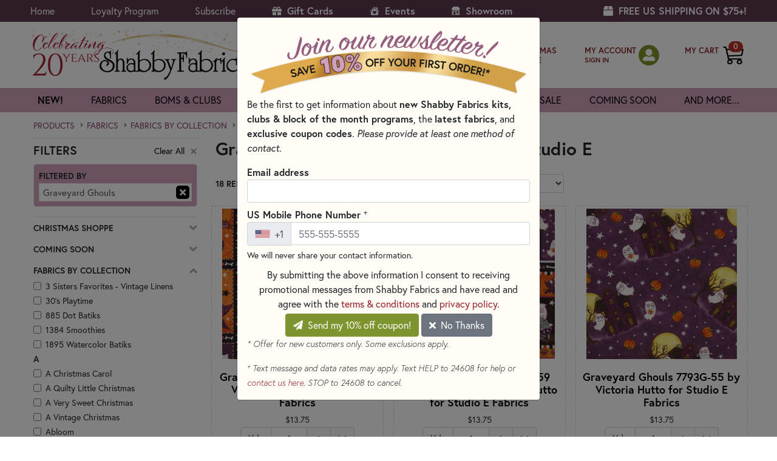

--- FILE ---
content_type: text/html; charset=utf-8
request_url: https://www.shabbyfabrics.com/c6866/fabrics/fabrics-by-collection/graveyard-ghouls-fabric-and-precuts-studio-e
body_size: 82884
content:



<!DOCTYPE html>
<html lang="en">
<head>
    <script id="Cookiebot" src="https://consent.cookiebot.com/uc.js" data-cbid="169dde99-4e8e-4199-a77f-2ec81b0e50be" data-blockingmode="auto" type="text/javascript"></script>

    <meta charset="utf-8">
    <meta name="ignoreme">
    <meta name="viewport" content="width=device-width, initial-scale=1.0">

    <title>Graveyard Ghouls Fabric &amp; Precuts - Studio E | Shabby Fabrics</title>
    <link rel="icon" href="/favicon.png">

    <!-- https://www.shabbyfabrics.com -->

 <meta name="description" content="Graveyard Ghouls is a Halloween quilt fabric collection featuring Glow in the Dark quilingt fabric by Studio E available in yardage and pre-cut fabrics."> 
    
            <link rel="canonical" id="canonicalLink" href="https://www.shabbyfabrics.com/c6866/fabrics/fabrics-by-collection/graveyard-ghouls-fabric-and-precuts-studio-e" /> 

    <link rel="stylesheet" href="https://use.fontawesome.com/releases/v5.15.4/css/all.css?20220204" crossorigin="anonymous" async>
    <link rel="stylesheet" href="https://use.typekit.net/psu5btf.css">
    <link rel="stylesheet" href="https://cdn.jsdelivr.net/npm/bootstrap@4.6.2/dist/css/bootstrap.min.css" integrity="sha384-xOolHFLEh07PJGoPkLv1IbcEPTNtaed2xpHsD9ESMhqIYd0nLMwNLD69Npy4HI+N" crossorigin="anonymous">
    <link rel="stylesheet" href="https://cdn.jsdelivr.net/npm/bootstrap-icons@1.10.3/font/bootstrap-icons.css">

    <link href="https://cdn.shabbyfabrics.com/content/core.bundle.css?v=xxyRKSYruM9SKtLiEKjtiua2DJvGongPHXyQ-Ius5z01" rel="stylesheet"/>


    

    

        <script type="application/ld+json">
            {
                "@context": "https://schema.org/", 
                "@type": "BreadcrumbList", 
                "itemListElement": [{
                "@type": "ListItem", 
                "position": 1, 
                "name": "Products",
                "item": "https://www.shabbyfabrics.com/c0/all-products"  
                }
                        
                        ,{
                            "@type": "ListItem", 
                            "position": 2, 
                            "name": "Fabrics",
                            "item": "https://www.shabbyfabrics.com/c28/fabrics"  
                            }
                        
                        
                        ,{
                            "@type": "ListItem", 
                            "position": 3, 
                            "name": "Fabrics By Collection",
                            "item": "https://www.shabbyfabrics.com/c93/fabrics/fabrics-by-collection"  
                            }
                        
                        
                        ,{
                            "@type": "ListItem", 
                            "position": 4, 
                            "name": "Graveyard Ghouls Fabric &amp; Precuts - Studio E",
                            "item": "https://www.shabbyfabrics.com/c6866/fabrics/fabrics-by-collection/graveyard-ghouls-fabric-and-precuts-studio-e"  
                            }
                        
            ]}
        </script>


    
    <script>(function(w,d,s,l,i){w[l]=w[l]||[];w[l].push({'gtm.start':new Date().getTime(),event:'gtm.js'});var f=d.getElementsByTagName(s)[0],j=d.createElement(s),dl=l!='dataLayer'?'&l='+l:'';j.async=true;j.src='https://www.googletagmanager.com/gtm.js?id='+i+dl;f.parentNode.insertBefore(j,f);})(window,document,'script','dataLayer','GTM-WFW96JF');</script>

    
    <script type="text/javascript">
        !function (T, l, y) { var S = T.location, k = "script", D = "instrumentationKey", C = "ingestionendpoint", I = "disableExceptionTracking", E = "ai.device.", b = "toLowerCase", w = "crossOrigin", N = "POST", e = "appInsightsSDK", t = y.name || "appInsights"; (y.name || T[e]) && (T[e] = t); var n = T[t] || function (d) { var g = !1, f = !1, m = { initialize: !0, queue: [], sv: "5", version: 2, config: d }; function v(e, t) { var n = {}, a = "Browser"; return n[E + "id"] = a[b](), n[E + "type"] = a, n["ai.operation.name"] = S && S.pathname || "_unknown_", n["ai.internal.sdkVersion"] = "javascript:snippet_" + (m.sv || m.version), { time: function () { var e = new Date; function t(e) { var t = "" + e; return 1 === t.length && (t = "0" + t), t } return e.getUTCFullYear() + "-" + t(1 + e.getUTCMonth()) + "-" + t(e.getUTCDate()) + "T" + t(e.getUTCHours()) + ":" + t(e.getUTCMinutes()) + ":" + t(e.getUTCSeconds()) + "." + ((e.getUTCMilliseconds() / 1e3).toFixed(3) + "").slice(2, 5) + "Z" }(), iKey: e, name: "Microsoft.ApplicationInsights." + e.replace(/-/g, "") + "." + t, sampleRate: 100, tags: n, data: { baseData: { ver: 2 } } } } var h = d.url || y.src; if (h) { function a(e) { var t, n, a, i, r, o, s, c, u, p, l; g = !0, m.queue = [], f || (f = !0, t = h, s = function () { var e = {}, t = d.connectionString; if (t) for (var n = t.split(";"), a = 0; a < n.length; a++) { var i = n[a].split("="); 2 === i.length && (e[i[0][b]()] = i[1]) } if (!e[C]) { var r = e.endpointsuffix, o = r ? e.location : null; e[C] = "https://" + (o ? o + "." : "") + "dc." + (r || "services.visualstudio.com") } return e }(), c = s[D] || d[D] || "", u = s[C], p = u ? u + "/v2/track" : d.endpointUrl, (l = []).push((n = "SDK LOAD Failure: Failed to load Application Insights SDK script (See stack for details)", a = t, i = p, (o = (r = v(c, "Exception")).data).baseType = "ExceptionData", o.baseData.exceptions = [{ typeName: "SDKLoadFailed", message: n.replace(/\./g, "-"), hasFullStack: !1, stack: n + "\nSnippet failed to load [" + a + "] -- Telemetry is disabled\nHelp Link: https://go.microsoft.com/fwlink/?linkid=2128109\nHost: " + (S && S.pathname || "_unknown_") + "\nEndpoint: " + i, parsedStack: [] }], r)), l.push(function (e, t, n, a) { var i = v(c, "Message"), r = i.data; r.baseType = "MessageData"; var o = r.baseData; return o.message = 'AI (Internal): 99 message:"' + ("SDK LOAD Failure: Failed to load Application Insights SDK script (See stack for details) (" + n + ")").replace(/\"/g, "") + '"', o.properties = { endpoint: a }, i }(0, 0, t, p)), function (e, t) { if (JSON) { var n = T.fetch; if (n && !y.useXhr) n(t, { method: N, body: JSON.stringify(e), mode: "cors" }); else if (XMLHttpRequest) { var a = new XMLHttpRequest; a.open(N, t), a.setRequestHeader("Content-type", "application/json"), a.send(JSON.stringify(e)) } } }(l, p)) } function i(e, t) { f || setTimeout(function () { !t && m.core || a() }, 500) } var e = function () { var n = l.createElement(k); n.src = h; var e = y[w]; return !e && "" !== e || "undefined" == n[w] || (n[w] = e), n.onload = i, n.onerror = a, n.onreadystatechange = function (e, t) { "loaded" !== n.readyState && "complete" !== n.readyState || i(0, t) }, n }(); y.ld < 0 ? l.getElementsByTagName("head")[0].appendChild(e) : setTimeout(function () { l.getElementsByTagName(k)[0].parentNode.appendChild(e) }, y.ld || 0) } try { m.cookie = l.cookie } catch (p) { } function t(e) { for (; e.length;)!function (t) { m[t] = function () { var e = arguments; g || m.queue.push(function () { m[t].apply(m, e) }) } }(e.pop()) } var n = "track", r = "TrackPage", o = "TrackEvent"; t([n + "Event", n + "PageView", n + "Exception", n + "Trace", n + "DependencyData", n + "Metric", n + "PageViewPerformance", "start" + r, "stop" + r, "start" + o, "stop" + o, "addTelemetryInitializer", "setAuthenticatedUserContext", "clearAuthenticatedUserContext", "flush"]), m.SeverityLevel = { Verbose: 0, Information: 1, Warning: 2, Error: 3, Critical: 4 }; var s = (d.extensionConfig || {}).ApplicationInsightsAnalytics || {}; if (!0 !== d[I] && !0 !== s[I]) { var c = "onerror"; t(["_" + c]); var u = T[c]; T[c] = function (e, t, n, a, i) { var r = u && u(e, t, n, a, i); return !0 !== r && m["_" + c]({ message: e, url: t, lineNumber: n, columnNumber: a, error: i }), r }, d.autoExceptionInstrumented = !0 } return m }(y.cfg); function a() { y.onInit && y.onInit(n) } (T[t] = n).queue && 0 === n.queue.length ? (n.queue.push(a), n.trackPageView({})) : a() }(window, document, {
            src: "https://js.monitor.azure.com/scripts/b/ai.2.min.js",
            crossOrigin: "anonymous",
            cfg: {
                instrumentationKey: "153f7b1f-4f30-44df-8245-228c31c419fe"
            }
        });
    </script>
</head>

<body>
    
    <noscript><iframe src="https://www.googletagmanager.com/ns.html?id=GTM-WFW96JF" height="0" width="0" style="display:none;visibility:hidden"></iframe></noscript>
    

    <div class="container">
        <a href="#content" class="sr-only sr-only-focusable d-inline-flex btn btn-sm btn-light p-1 my-2" style="border:1px solid #000;" (click)="$event.preventDefault()">Skip to main content</a>
    </div>





    <div id="wrapper">
        <header id="header" class="">
            <div class="top-bar py-1">
                <div class="container">
                    <div class="d-flex flex-column flex-md-row align-items-center">
                        <ul class="top-nav mr-auto">
                                <li><a href="/">Home</a></li>
                            <li><a href="#" data-toggle="modal" data-target="#ModalLoyaltyProgram">Loyalty Program</a></li>
                            <li><a href="#" id="headerNewsletterSubscribe">Subscribe</a></li>
                            <li><a href="/giftcards?ref=header" class="font-weight-bold"><i class="fas fa-gift mr-1"></i> Gift Cards</a></li>
                            <li class="d-sm-none"><a href="/c423/christmas-shoppe?ref=header" class="font-weight-bold"><i class="bi bi-tree-fill mr-1"></i> Christmas Shoppe</a></li>
                            <li><a href="/events?ref=header" class="font-weight-bold"><i class="bi bi-house-heart-fill mr-1"></i> Events</a></li>
                            <li><a href="/showroom?ref=header" class="font-weight-bold"><img src="/Images/showroom-icon.svg" class="mr-1 mb-1" style="height:14px;"> Showroom</a></li>
                            <li class="sign-in-xs"><a href="/MyAccount/SignIn?logintype=MY_ACCOUNT">My Account</a></li>
                            <li class="sign-in-xs"><a href="/ShoppingCart">Shopping Cart (0)</a></li>
                        </ul>
                        <ul class="d-none d-xl-block top-nav">
                            <li style="color: #fff; font-size: 1rem;"><strong><i class="d-none d-xl-inline-block fas fa-box mr-1"></i> FREE US SHIPPING ON $75+!</strong></li>
                        </ul>
                    </div>
                    <a href="#" class="nav-opener">
                        <span>menu</span>
                    </a>
                </div>
            </div>
            <div class="center-bar">
                <div class="container">
                    <div class="row align-items-center">
                        <div class="logo p-0 ml-2">
                            <a href="/"><img src="https://cdn.shabbyfabrics.com/Images/header-logo-20th-anniversary.png" alt="return to homepage" width="375" height="83"></a>
                        </div>
                        <div class="link-holder">
                            <div class="holder-form">
                                <div class="d-flex align-items-center flex-nowrap">
                                    <!-- Search -->
                                    <form class="search-form pl-0 mb-0 flex-shrink-1" action="/search" method="get" style="max-width:350px;">
                                        <input type="hidden" name="sortOrder" value="6">

                                        <div class="form-group mb-0 position-relative" id="searchFormInput">
                                            <input name="q" type="search" autocomplete="off" placeholder="search"
                                                   class="input-control bg-white" id="inputSearchHeader"
                                                   aria-label="Search Input" required>
                                            <button type="submit" class="btn-in" aria-label="submit search">
                                                <i class="fa fa-search" aria-hidden="true"></i>
                                            </button>
                                            
                                        </div>

                                        <div class="search-autocomplete-container d-none">
                                            <ul class="p-0 rounded-bottom border search-autocomplete-results"></ul>
                                        </div>
                                    </form>
                                </div>
                            </div>

                            <ul class="list-link pl-0 d-flex align-items-center flex-nowrap" id="shoppingCartIcon">
                                <!-- CHRISTMAS SHOPPE (first) -->
                                <li class="christmas-shoppe">
                                    <a href="/c423/christmas-shoppe?ref=headerSearch" class="btn-icon my-header" style="margin-top:9px;">
                                        <img src="/Images/christmas-tree-icon.svg" alt="" class="mr-2" style="height:36px;" />
                                        
                                        <span class="text mr-1 text-uppercase" style="line-height:1.25em; font-size:13px; font-weight:600;">
                                            Christmas<br />
                                            Shoppe
                                        </span>
                                    </a>
                                </li>

                                <!-- MY ACCOUNT -->
                                <li class="sign-in-lg">
                                    <div class="btn-icon my-header">
                                        <span class="text mr-1">
                                            <a href="/MyAccount/SignIn?logintype=MY_ACCOUNT" class="my-header text-nowrap">MY ACCOUNT</a><br />
                                            <small class="font-weight-bold">
                                                <a href="#" class="my-header headerPlaceholder">&nbsp;</a>
                                                <a href="/MyAccount/SignIn?logintype=MY_ACCOUNT" class="my-header headerSignIn d-none">SIGN IN</a>
                                                <a href="/MyAccount/SignOut" class="my-header headerSignOut d-none">SIGN OUT</a>
                                            </small>
                                        </span>
                                        <span class="sign-in-icon headerPlaceholder">
                                            <a href="#"><i class="fas fa-user-alt text-white" aria-hidden="true"></i></a>
                                        </span>
                                        <span class="sign-in-icon headerSignIn d-none">
                                            <a href="/MyAccount/SignIn?logintype=MY_ACCOUNT" title="sign in">
                                                <i class="fas fa-user-alt text-white" aria-hidden="true"></i>
                                                
                                            </a>
                                        </span>
                                        <span class="sign-in-icon headerSignOut d-none">
                                            <a href="/MyAccount/" title="sign out">
                                                <i class="fas fa-user-alt text-white" aria-hidden="true"></i>
                                                
                                            </a>
                                        </span>
                                    </div>
                                </li>

                                <!-- MY CART -->
                                <li>
                                    <a href="/ShoppingCart" class="btn-icon">
                                        <span class="text my-header text-nowrap" style="margin-bottom:15px;">MY CART</span>
                                        <div class="header-shopping-cart-container">
                                            <img src="https://cdn.shabbyfabrics.com/images/shopping-cart-white.png" width="34" height="34" alt="my cart" class="header-shopping-cart-img d-block d-md-none">
                                            <img src="https://cdn.shabbyfabrics.com/images/shopping-cart-black.png" width="34" height="34" alt="my cart" class="header-shopping-cart-img d-none d-md-block">
                                            <span class="badge badge-pill icon-shopping-cart-pill-quantity">
                                                <strong id="shoppingCartItemCount">&nbsp;</strong>
                                            </span>
                                        </div>
                                    </a>
                                </li>
                            </ul>

                        </div>
                    </div>
                </div>
            </div>





<nav class="main-nav shadow-none">
    <div class="container">
        <div class="container">
            <ul class="navbar-nav accordion multilevel-accordion">
                <li>
                    <a href="/whats-new?sortorder=4&io=t&ref=topnav" class="opener">new!</a>
                </li>
                <li>
                    <a href="/c93/fabrics/fabrics-by-collection?viewall=false&ref=topnav" class="opener font-weight-normal">fabrics</a>
                    <div class="d-none d-md-block slide pb-3">
                        <div class="row">
                            <div class="col-md-3">
                                <div class="nav flex-column nav-pills nav-pills-fabric" id="v-pills-tab" role="tablist" aria-orientation="vertical">
                                    <a href="/c93/fabrics/fabrics-by-collection?viewall=false&ref=subnav" class="nav-link active rounded-0" id="v-pills-collection-tab" role="tab" aria-controls="v-pills-collection" aria-selected="true">By Collection</a>
                                    <a class="nav-link rounded-0" id="v-pills-color-tab" data-toggle="pill" href="#v-pills-color" role="tab" aria-controls="v-pills-color" aria-selected="false">By Color</a>
                                    <a class="nav-link rounded-0" id="v-pills-designer-tab" data-toggle="pill" href="#v-pills-designer" role="tab" aria-controls="v-pills-designer" aria-selected="false">By Designer</a>
                                    <a class="nav-link rounded-0" id="v-pills-manufacturer-tab" data-toggle="pill" href="#v-pills-manufacturer" role="tab" aria-controls="v-pills-manufacturer" aria-selected="false">By Manufacturer</a>
                                    <a class="nav-link rounded-0" id="v-pills-themes-tab" data-toggle="pill" href="#v-pills-themes" role="tab" aria-controls="v-pills-themes" aria-selected="false">By Theme</a>
                                    <a class="nav-link rounded-0" id="v-pills-fabric-type-tab" data-toggle="pill" href="#v-pills-fabric-type" role="tab" aria-controls="v-pills-fabric-type" aria-selected="false">By Type</a>
                                    <a href="/c41/on-sale?filters=41-644&ref=subnav" class="nav-link rounded-0">Sale</a>
                                    <a class="nav-link rounded-0" id="v-pills-precuts-tab" data-toggle="pill" href="#v-pills-precuts" role="tab" aria-controls="v-pills-precuts" aria-selected="false">Precuts</a>
                                    <a href="/c91/fabrics/remnants?ref=subnav" class="nav-link rounded-0">Remnants</a>
                                </div>
                            </div>
                            <div class="col-md-9">
                                <div class="tab-content" id="v-pills-tabContent">
                                    <div class="tab-pane fade show active tab-pane-fabric-nav" id="v-pills-collection" role="tabpanel" aria-labelledby="v-pills-collection-tab">
                                        <div class="row">
                                            <div class="col-12">
                                                <a href="/c93/fabrics/fabrics-by-collection?viewall=false&tab=A-C&ref=subnav" class="font-weight-normal">A-C</a><br />
                                                <a href="/c93/fabrics/fabrics-by-collection?viewall=false&tab=D-G&ref=subnav" class="font-weight-normal">D-G</a><br />
                                                <a href="/c93/fabrics/fabrics-by-collection?viewall=false&tab=H-L&ref=subnav" class="font-weight-normal">H-L</a><br />
                                                <a href="/c93/fabrics/fabrics-by-collection?viewall=false&tab=M-O&ref=subnav" class="font-weight-normal">M-O</a><br />
                                                <a href="/c93/fabrics/fabrics-by-collection?viewall=false&tab=P-R&ref=subnav" class="font-weight-normal">P-R</a><br />
                                                <a href="/c93/fabrics/fabrics-by-collection?viewall=false&tab=S-Z&ref=subnav" class="font-weight-normal">S-Z</a><br />

                                                <a href="/c93/fabrics/fabrics-by-collection?viewall=false&ref=subnav" class="font-weight-bold">SHOW ALL &raquo;</a>
                                            </div>
                                        </div>
                                    </div>
                                    <div class="tab-pane fade tab-pane-fabric-nav" id="v-pills-color" role="tabpanel" aria-labelledby="v-pills-color-tab">
                                        


<div class="row">
    <div class="col-6 col-md-3">

            <a href="/c4226/fabrics/fabrics-by-color/aqua-and-teal-quilting-fabric?ref=subnav" class="font-weight-normal">Aqua &amp; Teal</a><br />
            <a href="/c53/fabrics/fabrics-by-color/black-quilting-fabric?ref=subnav" class="font-weight-normal">Black</a><br />
            <a href="/c50/fabrics/fabrics-by-color/blue-quilting-fabric?ref=subnav" class="font-weight-normal">Blue</a><br />
            <a href="/c75/fabrics/fabrics-by-color/bright-colorful-fabric-selection?ref=subnav" class="font-weight-normal">Brights</a><br />
    </div>
    <div class="col-6 col-md-3">

            <a href="/c52/fabrics/fabrics-by-color/tan-and-brown-fabrics?ref=subnav" class="font-weight-normal">Brown &amp; Tan</a><br />
            <a href="/c1628/fabrics/fabrics-by-color/gray-quilting-fabric?ref=subnav" class="font-weight-normal">Gray</a><br />
            <a href="/c49/fabrics/fabrics-by-color/green-fabric?ref=subnav" class="font-weight-normal">Green</a><br />
            <a href="/c56/fabrics/fabrics-by-color/multicolor-fabrics?ref=subnav" class="font-weight-normal">Multicolor</a><br />
    </div>
    <div class="col-6 col-md-3">

            <a href="/c72/fabrics/fabrics-by-color/neutral-fabric?ref=subnav" class="font-weight-normal">Neutrals</a><br />
            <a href="/c47/fabrics/fabrics-by-color/orange-and-peach-quilting-fabric?ref=subnav" class="font-weight-normal">Orange &amp; Peach</a><br />
            <a href="/c6650/fabrics/fabrics-by-color/pastel-fabrics?ref=subnav" class="font-weight-normal">Pastels</a><br />
            <a href="/c55/fabrics/fabrics-by-color/pink-quilting-fabric?ref=subnav" class="font-weight-normal">Pink</a><br />
    </div>
    <div class="col-6 col-md-3">

            <a href="/c51/fabrics/fabrics-by-color/purple-quilting-fabric?ref=subnav" class="font-weight-normal">Purple</a><br />
            <a href="/c46/fabrics/fabrics-by-color/red-fabrics?ref=subnav" class="font-weight-normal">Red</a><br />
            <a href="/c54/fabrics/fabrics-by-color/white-and-cream-quilting-fabric?ref=subnav" class="font-weight-normal">White &amp; Cream</a><br />
            <a href="/c254/fabrics/fabrics-by-color/yellow-and-gold-quilting-fabric?ref=subnav" class="font-weight-normal">Yellow &amp; Gold</a><br />
                <a href="/c44/fabrics/fabrics-by-color?ref=subnav" class="font-weight-bold">SHOW ALL &raquo;</a>
    </div>

</div>
                                        
                                    </div>

                                    <div class="tab-pane fade tab-pane-fabric-nav" id="v-pills-designer" role="tabpanel" aria-labelledby="v-pills-designer-tab">
                                        


<div class="row">
    <div class="col-6 col-md-3">

            <a href="/c5462/fabrics/fabrics-by-designer/3-sisters-fabrics-for-moda-fabrics?ref=subnav" class="font-weight-normal">3 Sisters</a><br />
            <a href="/c6134/fabrics/fabrics-by-designer/april-rosenthal?ref=subnav" class="font-weight-normal">April Rosenthal</a><br />
            <a href="/c5468/fabrics/fabrics-by-designer/artisan-batiks-fabric?ref=subnav" class="font-weight-normal">Artisan Batiks</a><br />
            <a href="/c6685/fabrics/fabrics-by-designer/bali-batiks-designs?ref=subnav" class="font-weight-normal">Bali Batiks</a><br />
            <a href="/c5321/fabrics/fabrics-by-designer/basic-grey-fabrics?ref=subnav" class="font-weight-normal">BasicGrey</a><br />
            <a href="/c6133/fabrics/fabrics-by-designer/beth-albert?ref=subnav" class="font-weight-normal">Beth Albert</a><br />
            <a href="/c7421/fabrics/fabrics-by-designer/beverly-mccullough-fabric?ref=subnav" class="font-weight-normal">Beverly McCullough</a><br />
            <a href="/c6964/fabrics/fabrics-by-designer/block-party-studios?ref=subnav" class="font-weight-normal">Block Party Studios</a><br />
            <a href="/c5452/fabrics/fabrics-by-designer/bonnie-sullivan?ref=subnav" class="font-weight-normal">Bonnie Sullivan</a><br />
            <a href="/c5325/fabrics/fabrics-by-designer/brenda-riddle?ref=subnav" class="font-weight-normal">Brenda Riddle</a><br />
            <a href="/c6136/fabrics/fabrics-by-designer/bunny-hill-designs?ref=subnav" class="font-weight-normal">Bunny Hill Designs</a><br />
            <a href="/c5595/fabrics/fabrics-by-designer/buttermilk-basin?ref=subnav" class="font-weight-normal">Buttermilk Basin</a><br />
            <a href="/c6312/fabrics/fabrics-by-designer/camille-roskelley?ref=subnav" class="font-weight-normal">Camille Roskelley</a><br />
            <a href="/c7030/fabrics/fabrics-by-designer/chon-a-hwang-fabric-designs?ref=subnav" class="font-weight-normal">Chong-A Hwang</a><br />
            <a href="/c5459/fabrics/fabrics-by-designer/corey-yoder?ref=subnav" class="font-weight-normal">Corey Yoder</a><br />
            <a href="/c6095/fabrics/fabrics-by-designer/create-joy-project?ref=subnav" class="font-weight-normal">Create Joy Project</a><br />
            <a href="/c6737/fabrics/fabrics-by-designer/dani-mogstad-fabric-designs?ref=subnav" class="font-weight-normal">Dani Mogstad</a><br />
            <a href="/c5391/fabrics/fabrics-by-designer/deb-strain-design?ref=subnav" class="font-weight-normal">Deb Strain</a><br />
    </div>
    <div class="col-6 col-md-3">

            <a href="/c5467/fabrics/fabrics-by-designer/deborah-edwards-designs?ref=subnav" class="font-weight-normal">Deborah Edwards</a><br />
            <a href="/c5314/fabrics/fabrics-by-designer/edyta-sitar-fabric?ref=subnav" class="font-weight-normal">Edyta Sitar</a><br />
            <a href="/c7344/fabrics/fabrics-by-designer/fancy-that-design-house-fabric-moda?ref=subnav" class="font-weight-normal">Fancy That Design House</a><br />
            <a href="/c5366/fabrics/fabrics-by-designer/fig-tree-and-co?ref=subnav" class="font-weight-normal">Fig Tree &amp; Co.</a><br />
            <a href="/c5322/fabrics/fabrics-by-designer/french-general?ref=subnav" class="font-weight-normal">French General</a><br />
            <a href="/c6113/fabrics/fabrics-by-designer/gail-cadden-design?ref=subnav" class="font-weight-normal">Gail Cadden</a><br />
            <a href="/c7656/fabrics/fabrics-by-designer/heather-briggs-fabric-moda?ref=subnav" class="font-weight-normal">Heather Briggs</a><br />
            <a href="/c6725/fabrics/fabrics-by-designer/heatherlee-chan-fabric-designs?ref=subnav" class="font-weight-normal">Heatherlee Chan</a><br />
            <a href="/c5396/fabrics/fabrics-by-designer/janet-rae-nesbitt?ref=subnav" class="font-weight-normal">Janet Rae Nesbitt</a><br />
            <a href="/c5597/fabrics/fabrics-by-designer/jason-yenter-design?ref=subnav" class="font-weight-normal">Jason Yenter</a><br />
            <a href="/c7791/fabrics/fabrics-by-designer/jennifer-bosworth-fabric-designs?ref=subnav" class="font-weight-normal">Jennifer Bosworth</a><br />
            <a href="/c7657/fabrics/fabrics-by-designer/jo-morton-fabric-designs?ref=subnav" class="font-weight-normal">Jo Morton</a><br />
            <a href="/c6925/fabrics/fabrics-by-designer/kaffe-fassett-designs?ref=subnav" class="font-weight-normal">Kaffe Fassett</a><br />
            <a href="/c5594/fabrics/fabrics-by-designer/kansas-troubles-quilters-designs?ref=subnav" class="font-weight-normal">Kansas Troubles Quilters</a><br />
            <a href="/c6833/fabrics/fabrics-by-designer/kanvas-studio?ref=subnav" class="font-weight-normal">Kanvas Studio</a><br />
            <a href="/c7658/fabrics/fabrics-by-designer/kathy-engle-fabric-designs?ref=subnav" class="font-weight-normal">Kathy Engle</a><br />
            <a href="/c5458/fabrics/fabrics-by-designer/kathy-schmitz-designs?ref=subnav" class="font-weight-normal">Kathy Schmitz</a><br />
            <a href="/c5327/fabrics/fabrics-by-designer/kim-christopherson?ref=subnav" class="font-weight-normal">Kim Christopherson</a><br />
    </div>
    <div class="col-6 col-md-3">

            <a href="/c5326/fabrics/fabrics-by-designer/kim-diehl?ref=subnav" class="font-weight-normal">Kim Diehl</a><br />
            <a href="/c6097/fabrics/fabrics-by-designer/kimberbell-fabric?ref=subnav" class="font-weight-normal">Kimberbell</a><br />
            <a href="/c6090/fabrics/fabrics-by-designer/laundry-basket-quilts?ref=subnav" class="font-weight-normal">Laundry Basket Quilts</a><br />
            <a href="/c7220/fabrics/fabrics-by-designer/laurel-burch-fabrics-and-precuts?ref=subnav" class="font-weight-normal">Laurel Burch</a><br />
            <a href="/c7032/fabrics/fabrics-by-designer/leanne-anderson-fabric-designs?ref=subnav" class="font-weight-normal">Leanne Anderson</a><br />
            <a href="/c6827/fabrics/fabrics-by-designer/lella-boutique?ref=subnav" class="font-weight-normal">Lella Boutique</a><br />
            <a href="/c7204/fabrics/fabrics-by-designer/linda-ludovico-fabric-northcott-fabrics?ref=subnav" class="font-weight-normal">Linda Ludovico</a><br />
            <a href="/c5310/fabrics/fabrics-by-designer/lori-holt-fabrics?ref=subnav" class="font-weight-normal">Lori Holt</a><br />
            <a href="/c5393/fabrics/fabrics-by-designer/mary-jane-carey?ref=subnav" class="font-weight-normal">Mary Jane Carey</a><br />
            <a href="/c6311/fabrics/fabrics-by-designer/minick-and-simpson?ref=subnav" class="font-weight-normal">Minick &amp; Simpson</a><br />
            <a href="/c7625/fabrics/fabrics-by-designer/minki-kim-fabric-riley-blake-design?ref=subnav" class="font-weight-normal">Minki Kim</a><br />
            <a href="/c6738/fabrics/fabrics-by-designer/my-minds-eye?ref=subnav" class="font-weight-normal">My Mind&#39;s Eye</a><br />
            <a href="/c5328/fabrics/fabrics-by-designer/nancy-halvorsen?ref=subnav" class="font-weight-normal">Nancy Halvorsen</a><br />
            <a href="/c5598/fabrics/fabrics-by-designer/nancy-rink?ref=subnav" class="font-weight-normal">Nancy Rink</a><br />
            <a href="/c6894/fabrics/fabrics-by-designer/nicole-decamp-fabric-designs?ref=subnav" class="font-weight-normal">Nicole DeCamp</a><br />
            <a href="/c5397/fabrics/fabrics-by-designer/pam-buda-fabrics-marcus?ref=subnav" class="font-weight-normal">Pam Buda</a><br />
            <a href="/c6890/fabrics/fabrics-by-designer/patrick-lose-fabric-designs?ref=subnav" class="font-weight-normal">Patrick Lose</a><br />
            <a href="/c5767/fabrics/fabrics-by-designer/primitive-gatherings?ref=subnav" class="font-weight-normal">Primitive Gatherings</a><br />
    </div>
    <div class="col-6 col-md-3">

            <a href="/c6086/fabrics/fabrics-by-designer/renee-nanneman?ref=subnav" class="font-weight-normal">Renee Nanneman</a><br />
            <a href="/c5461/fabrics/fabrics-by-designer/robin-pickens?ref=subnav" class="font-weight-normal">Robin Pickens</a><br />
            <a href="/c7420/fabrics/fabrics-by-designer/sandy-gervais-fabric?ref=subnav" class="font-weight-normal">Sandy Gervais</a><br />
            <a href="/c5766/fabrics/fabrics-by-designer/sharla-fults?ref=subnav" class="font-weight-normal">Sharla Fults</a><br />
            <a href="/c5392/fabrics/fabrics-by-designer/shelly-comiskey?ref=subnav" class="font-weight-normal">Shelly Comiskey</a><br />
            <a href="/c5324/fabrics/fabrics-by-designer/stacy-iest-hsu?ref=subnav" class="font-weight-normal">Stacy Iest Hsu</a><br />
            <a href="/c6448/fabrics/fabrics-by-designer/susan-winget?ref=subnav" class="font-weight-normal">Susan Winget</a><br />
            <a href="/c6735/fabrics/fabrics-by-designer/sweetfire-road-fabric-designs?ref=subnav" class="font-weight-normal">Sweetfire Road</a><br />
            <a href="/c5741/fabrics/fabrics-by-designer/sweetwater-fabrics-designer-selection?ref=subnav" class="font-weight-normal">Sweetwater</a><br />
            <a href="/c6210/fabrics/fabrics-by-designer/tanya-whelan?ref=subnav" class="font-weight-normal">Tanya Whelan</a><br />
            <a href="/c6967/fabrics/fabrics-by-designer/teresa-kogut-designs?ref=subnav" class="font-weight-normal">Teresa Kogut</a><br />
            <a href="/c5465/fabrics/fabrics-by-designer/tilda?ref=subnav" class="font-weight-normal">Tilda</a><br />
            <a href="/c5367/fabrics/fabrics-by-designer/tula-pink?ref=subnav" class="font-weight-normal">Tula Pink</a><br />
            <a href="/c6088/fabrics/fabrics-by-designer/v-and-co?ref=subnav" class="font-weight-normal">V and Co.</a><br />
            <a href="/c5809/fabrics/fabrics-by-designer/whistler-studios?ref=subnav" class="font-weight-normal">Whistler Studios</a><br />
            <a href="/c5466/fabrics/fabrics-by-designer/zen-chic?ref=subnav" class="font-weight-normal">Zen Chic</a><br />
                <a href="/c5309/fabrics/fabrics-by-designer?ref=subnav" class="font-weight-bold">SHOW ALL &raquo;</a>
    </div>

</div>
                                        
                                    </div>

                                    <div class="tab-pane fade tab-pane-fabric-nav" id="v-pills-themes" role="tabpanel" aria-labelledby="v-pills-themes-tab">
                                        


<div class="row">
    <div class="col-6 col-md-3">

            <a href="/c70/fabrics-by-theme-angel-fabric?ref=subnav" class="font-weight-normal">Angels</a><br />
            <a href="/c4656/fabrics/fabrics-by-theme/animals-fabrics?ref=subnav" class="font-weight-normal">Animals</a><br />
            <a href="/c6085/fabrics/fabrics-by-theme/autumn-fabric?ref=subnav" class="font-weight-normal">Autumn</a><br />
            <a href="/c76/fabrics/fabrics-by-theme/baby-and-children?ref=subnav" class="font-weight-normal">Baby</a><br />
            <a href="/c4727/fabrics/fabrics-by-theme/basics-fabrics?ref=subnav" class="font-weight-normal">Basics</a><br />
            <a href="/c6091/fabrics/fabrics-by-theme/bee-fabric?ref=subnav" class="font-weight-normal">Bees</a><br />
            <a href="/c773/fabrics/fabrics-by-theme/berries-and-fruit?ref=subnav" class="font-weight-normal">Berries &amp; Fruit</a><br />
            <a href="/c6559/fabrics/fabrics-by-theme/bird-fabric?ref=subnav" class="font-weight-normal">Birds</a><br />
            <a href="/c6299/fabrics/fabrics-by-theme/birthday-fabrics?ref=subnav" class="font-weight-normal">Birthday</a><br />
            <a href="/c682/fabrics/fabrics-by-theme/butterfly-fabrics?ref=subnav" class="font-weight-normal">Butterflies &amp; Bugs</a><br />
            <a href="/c6957/fabrics/fabrics-by-theme/calico-themed-fabrics?ref=subnav" class="font-weight-normal">Calico</a><br />
            <a href="/c5819/fabrics/fabrics-by-theme/food-fabrics?ref=subnav" class="font-weight-normal">Candy &amp; Food</a><br />
            <a href="/c7162/fabrics/fabrics-by-theme/checkered-fabrics-and-precuts?ref=subnav" class="font-weight-normal">Checkered</a><br />
            <a href="/c66/fabrics/fabrics-by-theme/christian-fabric?ref=subnav" class="font-weight-normal">Christian</a><br />
            <a href="/c77/fabrics/fabrics-by-theme/christmas-fabrics?ref=subnav" class="font-weight-normal">Christmas</a><br />
            <a href="/c6447/fabrics/fabrics-by-theme/coffee-fabric?ref=subnav" class="font-weight-normal">Coffee</a><br />
            <a href="/c475/fabrics/fabrics-by-theme/damask-fabric?ref=subnav" class="font-weight-normal">Damask</a><br />
            <a href="/c474/fabrics/fabrics-by-theme/ditsy-prints?ref=subnav" class="font-weight-normal">Ditsy Prints</a><br />
    </div>
    <div class="col-6 col-md-3">

            <a href="/c6207/fabrics/fabrics-by-theme/easter-fabric?ref=subnav" class="font-weight-normal">Easter</a><br />
            <a href="/c63/fabrics/fabrics-by-theme/florals?ref=subnav" class="font-weight-normal">Florals</a><br />
            <a href="/c804/fabrics/fabrics-by-theme/frosted-and-pearlized-fabrics?ref=subnav" class="font-weight-normal">Frosted &amp; Pearlized</a><br />
            <a href="/c3775/fabrics/fabrics-by-theme/geometric-fabric?ref=subnav" class="font-weight-normal">Geometric</a><br />
            <a href="/c74/fabrics/fabrics-by-theme/plaid-and-gingham-fabric?ref=subnav" class="font-weight-normal">Ginghams &amp; Plaids</a><br />
            <a href="/c6172/fabrics/fabrics-by-theme/glitter-fabric?ref=subnav" class="font-weight-normal">Glitter</a><br />
            <a href="/c6173/fabrics/fabrics-by-theme/glow-in-the-dark-fabric?ref=subnav" class="font-weight-normal">Glow In The Dark</a><br />
            <a href="/c6089/fabrics/fabrics-by-theme/gnome-fabrics?ref=subnav" class="font-weight-normal">Gnomes</a><br />
            <a href="/c64/fabrics/fabrics-by-theme/halloween-fabric?ref=subnav" class="font-weight-normal">Halloween</a><br />
            <a href="/c252/fabrics/fabrics-by-theme/heart-fabric?ref=subnav" class="font-weight-normal">Hearts</a><br />
            <a href="/c6953/fabrics/fabrics-by-theme/hobbies?ref=subnav" class="font-weight-normal">Hobbies</a><br />
            <a href="/c6083/fabrics/fabrics-by-theme/houndstooth-fabrics?ref=subnav" class="font-weight-normal">Houndstooth</a><br />
            <a href="/c4970/fabrics/fabrics-by-theme/leaf-and-vine-fabrics?ref=subnav" class="font-weight-normal">Leaves &amp; Vines</a><br />
            <a href="/c398/fabrics/fabrics-by-theme/marbled-and-mottled-fabrics?ref=subnav" class="font-weight-normal">Marbled &amp; Mottled</a><br />
            <a href="/c65/fabrics/fabrics-by-theme/metallic-fabrics?ref=subnav" class="font-weight-normal">Metallic</a><br />
            <a href="/c1100/fabrics/fabrics-by-theme/high-quality-modern-fabrics?ref=subnav" class="font-weight-normal">Modern</a><br />
            <a href="/c7904/fabrics/fabrics-by-theme/mushrooms?ref=subnav" class="font-weight-normal">Mushrooms</a><br />
            <a href="/c256/fabrics/fabrics-by-theme/novelty-fabric?ref=subnav" class="font-weight-normal">Novelty</a><br />
    </div>
    <div class="col-6 col-md-3">

            <a href="/c6419/fabrics/fabrics-by-theme/ocean-fabric?ref=subnav" class="font-weight-normal">Ocean</a><br />
            <a href="/c5010/fabrics/fabrics-by-theme/ombre-fabric?ref=subnav" class="font-weight-normal">Ombre</a><br />
            <a href="/c7182/fabrics/fabrics-by-theme/ornamental-fabrics?ref=subnav" class="font-weight-normal">Ornamental</a><br />
            <a href="/c6954/fabrics/fabrics-by-theme/outdoors?ref=subnav" class="font-weight-normal">Outdoors</a><br />
            <a href="/c6649/fabrics/fabrics-by-theme/space-fabric?ref=subnav" class="font-weight-normal">Outer Space</a><br />
            <a href="/c67/fabrics/fabrics-by-theme/paisley-fabric?ref=subnav" class="font-weight-normal">Paisley</a><br />
            <a href="/c69/fabrics/fabrics-by-theme/patriotic-fabric?ref=subnav" class="font-weight-normal">Patriotic</a><br />
            <a href="/c78/fabrics/fabrics-by-theme/polka-dots?ref=subnav" class="font-weight-normal">Polka Dots</a><br />
            <a href="/c7399/fabrics/fabrics-by-theme/primitive-fabric?ref=subnav" class="font-weight-normal">Primitive</a><br />
            <a href="/c6956/fabrics/fabrics-by-theme/pumpkin-themed-fabrics?ref=subnav" class="font-weight-normal">Pumpkins</a><br />
            <a href="/c73/fabrics/fabrics-by-theme/rose-fabric?ref=subnav" class="font-weight-normal">Roses</a><br />
            <a href="/c6385/fabrics/fabrics-by-theme/santa-claus-fabric?ref=subnav" class="font-weight-normal">Santa Claus</a><br />
            <a href="/c6592/fabrics/fabrics-by-theme/scallops-and-fans?ref=subnav" class="font-weight-normal">Scallops &amp; Fans</a><br />
            <a href="/c71/fabrics/fabrics-by-theme/shabby-and-pretty?ref=subnav" class="font-weight-normal">Shabby &amp; Pretty</a><br />
            <a href="/c927/fabrics/fabrics-by-theme/snowflakes?ref=subnav" class="font-weight-normal">Snowflakes</a><br />
            <a href="/c5872/fabrics/fabrics-by-theme/snowmen-fabric?ref=subnav" class="font-weight-normal">Snowmen</a><br />
            <a href="/c272/fabrics/fabrics-by-theme/solid-fabrics-made-from-cotton?ref=subnav" class="font-weight-normal">Solid Cotton Fabric</a><br />
            <a href="/c6205/fabrics/fabrics-by-theme/st-patricks-day-fabric?ref=subnav" class="font-weight-normal">St. Patrick&#39;s Day</a><br />
    </div>
    <div class="col-6 col-md-3">

            <a href="/c264/fabrics/fabrics-by-theme/star-fabric?ref=subnav" class="font-weight-normal">Stars</a><br />
            <a href="/c79/fabrics/fabrics-by-theme/striped-fabric?ref=subnav" class="font-weight-normal">Stripes</a><br />
            <a href="/c81/fabrics/fabrics-by-theme/swirl-fabric-and-scroll-themed-designs?ref=subnav" class="font-weight-normal">Swirls &amp; Scrolls</a><br />
            <a href="/c268/fabrics/fabrics-by-theme/textured-fabric?ref=subnav" class="font-weight-normal">Texture</a><br />
            <a href="/c383/fabrics/fabrics-by-theme/toile-fabric?ref=subnav" class="font-weight-normal">Toile</a><br />
            <a href="/c82/fabrics/fabrics-by-theme/tonals?ref=subnav" class="font-weight-normal">Tonals</a><br />
            <a href="/c6653/fabrics/fabrics-by-theme/tree-fabrics?ref=subnav" class="font-weight-normal">Trees &amp; Branches</a><br />
            <a href="/c6498/fabrics/fabrics-by-theme/trucks-fabrics?ref=subnav" class="font-weight-normal">Trucks &amp; Vehicles</a><br />
            <a href="/c5795/fabrics/fabrics-by-theme/unicorn-fabrics?ref=subnav" class="font-weight-normal">Unicorns</a><br />
            <a href="/c60/fabrics/fabrics-by-theme/valentines-day?ref=subnav" class="font-weight-normal">Valentine&#39;s Day</a><br />
            <a href="/c6955/fabrics/fabrics-by-theme/vintage?ref=subnav" class="font-weight-normal">Vintage</a><br />
            <a href="/c6135/fabrics/fabrics-by-theme/watercolor-fabrics?ref=subnav" class="font-weight-normal">Watercolor</a><br />
            <a href="/c7718/fabrics/fabrics-by-theme/white-on-white-quilting-fabric?ref=subnav" class="font-weight-normal">White on White</a><br />
            <a href="/c6384/fabrics/fabrics-by-theme/winter-fabric?ref=subnav" class="font-weight-normal">Winter</a><br />
            <a href="/c4453/fabrics/fabrics-by-theme/wood-textures?ref=subnav" class="font-weight-normal">Wood Textures</a><br />
            <a href="/c468/fabrics/fabrics-by-theme/words?ref=subnav" class="font-weight-normal">Words</a><br />
                <a href="/c58/fabrics/fabrics-by-theme?ref=subnav" class="font-weight-bold">SHOW ALL &raquo;</a>
    </div>

</div>
                                        
                                    </div>

                                    <div class="tab-pane fade tab-pane-fabric-nav" id="v-pills-fabric-type" role="tabpanel" aria-labelledby="v-pills-fabric-type-tab">
                                        


<div class="row">
    <div class="col-6 col-md-3">

            <a href="/c61/fabrics/fabrics-by-type/quilt-backing-fabrics?ref=subnav" class="font-weight-normal">108&quot; Quilt Backings</a><br />
            <a href="/c419/fabrics/fabrics-by-type/batik-fabric?ref=subnav" class="font-weight-normal">Batiks</a><br />
            <a href="/c80/fabrics/fabrics-by-type/border-prints?ref=subnav" class="font-weight-normal">Border Prints</a><br />
    </div>
    <div class="col-6 col-md-3">

            <a href="/c4348/fabrics/fabrics-by-type/digitally-printed-fabrics?ref=subnav" class="font-weight-normal">Digital Prints</a><br />
            <a href="/c1439/fabrics/fabrics-by-type/flannel-fabric?ref=subnav" class="font-weight-normal">Flannel</a><br />
            <a href="/c7557/fabrics/fabrics-by-type/minky-fabric?ref=subnav" class="font-weight-normal">Minky</a><br />
    </div>
    <div class="col-6 col-md-3">

            <a href="/c6586/fabrics/fabrics-by-type/muslin?ref=subnav" class="font-weight-normal">Muslin</a><br />
            <a href="/c62/fabrics/fabrics-by-type/quilt-panel-fabric?ref=subnav" class="font-weight-normal">Panels</a><br />
            <a href="/c4009/fabrics/fabrics-by-type/wool-fabrics?ref=subnav" class="font-weight-normal">Wool</a><br />
    </div>
    <div class="col-6 col-md-3">

            <a href="/c409/fabrics/fabrics-by-type/woven-fabric-selection?ref=subnav" class="font-weight-normal">Wovens</a><br />
                <a href="/c6585/fabrics/fabrics-by-type?ref=subnav" class="font-weight-bold">SHOW ALL &raquo;</a>
    </div>

</div>
                                        
                                    </div>

                                    <div class="tab-pane fade tab-pane-fabric-nav" id="v-pills-manufacturer" role="tabpanel" aria-labelledby="v-pills-manufacturer-tab">
                                        


<div class="row">
    <div class="col-6 col-md-3">

            <a href="/c6348/fabrics/fabrics-by-manufacturer/3-wishes-fabric?ref=subnav" class="font-weight-normal">3 Wishes Fabric</a><br />
            <a href="/c94/fabrics/fabrics-by-manufacturer/andover-fabrics?ref=subnav" class="font-weight-normal">Andover Fabrics</a><br />
            <a href="/c1050/fabrics/fabrics-by-manufacturer/art-gallery-fabrics?ref=subnav" class="font-weight-normal">Art Gallery Fabrics</a><br />
            <a href="/c95/fabrics/fabrics-by-manufacturer/benartex-quilt-fabrics?ref=subnav" class="font-weight-normal">Benartex Fabrics</a><br />
            <a href="/c1215/fabrics/fabrics-by-manufacturer/blank-quilting-fabric-selection?ref=subnav" class="font-weight-normal">Blank Quilting Corporation</a><br />
            <a href="/c7615/fabrics/fabrics-by-manufacturer/camelot-fabrics?ref=subnav" class="font-weight-normal">Camelot Fabrics</a><br />
            <a href="/c303/fabrics/fabrics-by-manufacturer/clothworks-fabrics?ref=subnav" class="font-weight-normal">Clothworks</a><br />
            <a href="/c6232/fabrics/fabrics-by-manufacturer/dear-stella-design?ref=subnav" class="font-weight-normal">Dear Stella</a><br />
            <a href="/c3331/fabrics/fabrics-by-manufacturer/diamond-textile-fabrics?ref=subnav" class="font-weight-normal">Diamond Textiles</a><br />
            <a href="/c6646/fabrics/fabrics-by-manufacturer/figo-fabrics?ref=subnav" class="font-weight-normal">FIGO Fabrics</a><br />
    </div>
    <div class="col-6 col-md-3">

            <a href="/c105/fabrics/fabrics-by-manufacturer/freespirit-fabrics?ref=subnav" class="font-weight-normal">FreeSpirit Fabrics</a><br />
            <a href="/c106/fabrics/fabrics-by-manufacturer/henry-glass?ref=subnav" class="font-weight-normal">Henry Glass Fabrics</a><br />
            <a href="/c447/fabrics/fabrics-by-manufacturer/hoffman-fabrics?ref=subnav" class="font-weight-normal">Hoffman Fabrics</a><br />
            <a href="/c98/fabrics/fabrics-by-manufacturer/in-the-beginning-fabrics?ref=subnav" class="font-weight-normal">In The Beginning Fabrics</a><br />
            <a href="/c6040/fabrics/fabrics-by-manufacturer/island-batik?ref=subnav" class="font-weight-normal">Island Batik</a><br />
            <a href="/c7245/fabrics/fabrics-by-manufacturer/fabrics-by-lewis-and-irene?ref=subnav" class="font-weight-normal">Lewis &amp; Irene</a><br />
            <a href="/c302/fabrics/fabrics-by-designer/makower-uk-fabrics?ref=subnav" class="font-weight-normal">Makower UK Fabrics</a><br />
            <a href="/c109/fabrics/fabrics-by-manufacturer/marcus-fabrics?ref=subnav" class="font-weight-normal">Marcus Fabrics</a><br />
            <a href="/c110/fabrics/fabrics-by-manufacturer/maywood-studio-fabric?ref=subnav" class="font-weight-normal">Maywood Studio</a><br />
            <a href="/c99/fabrics/fabrics-by-manufacturer/michael-miller-fabric?ref=subnav" class="font-weight-normal">Michael Miller Fabrics</a><br />
    </div>
    <div class="col-6 col-md-3">

            <a href="/c96/fabrics/fabrics-by-manufacturer/moda-fabric?ref=subnav" class="font-weight-normal">Moda Fabrics</a><br />
            <a href="/c101/fabrics/fabrics-by-manufacturer/northcott-fabrics?ref=subnav" class="font-weight-normal">Northcott Fabrics</a><br />
            <a href="/c491/fabrics/fabrics-by-manufacturer/pandb-textiles?ref=subnav" class="font-weight-normal">P&amp;B Textiles</a><br />
            <a href="/c6418/fabrics/fabrics-by-manufacturer/poppie-cotton?ref=subnav" class="font-weight-normal">Poppie Cotton</a><br />
            <a href="/c992/fabrics/fabrics-by-manufacturer/quilting-treasures-fabric?ref=subnav" class="font-weight-normal">QT Fabrics</a><br />
            <a href="/c6772/fabrics/fabrics-by-manufacturer/quilt-gate-fabrics?ref=subnav" class="font-weight-normal">Quilt Gate</a><br />
            <a href="/c446/fabrics/fabrics-by-manufacturer/riley-blake?ref=subnav" class="font-weight-normal">Riley Blake Designs</a><br />
            <a href="/c107/fabrics/fabrics-by-manufacturer/rjr-fabrics?ref=subnav" class="font-weight-normal">RJR Fabrics</a><br />
            <a href="/c97/fabrics/fabrics-by-manufacturer/robert-kaufman-fabric?ref=subnav" class="font-weight-normal">Robert Kaufman Fabrics</a><br />
            <a href="/c7967/fabrics/fabrics-by-manufacturer/shannon-fabrics-by-the-yard?ref=subnav" class="font-weight-normal">Shannon Fabrics</a><br />
    </div>
    <div class="col-6 col-md-3">

            <a href="/c3332/fabrics/fabrics-by-manufacturer/stof-fabrics-selection?ref=subnav" class="font-weight-normal">Stof Fabrics</a><br />
            <a href="/c111/fabrics/fabrics-by-manufacturer/studio-e-fabrics-selection?ref=subnav" class="font-weight-normal">Studio E Fabrics</a><br />
            <a href="/c6209/fabrics/fabrics-by-manufacturer/tanya-whelan-fabrics?ref=subnav" class="font-weight-normal">Tanya Whelan Fabrics</a><br />
            <a href="/c4413/fabrics/fabrics-by-manufacturer/tilda-fabrics?ref=subnav" class="font-weight-normal">Tilda</a><br />
            <a href="/c100/fabrics/fabrics-by-manufacturer/timeless-treasures-fabrics?ref=subnav" class="font-weight-normal">Timeless Treasures Fabrics</a><br />
            <a href="/c7563/fabrics/fabrics-by-manufacturer/white-owl-textiles-fabrics?ref=subnav" class="font-weight-normal">White Owl Textiles</a><br />
            <a href="/c103/fabrics/fabrics-by-manufacturer/wilmington-prints?ref=subnav" class="font-weight-normal">Wilmington Prints</a><br />
            <a href="/c116/fabrics/fabrics-by-manufacturer/windham-fabrics?ref=subnav" class="font-weight-normal">Windham Fabrics</a><br />
                <a href="/c57/fabrics/fabrics-by-manufacturer?ref=subnav" class="font-weight-bold">SHOW ALL &raquo;</a>
    </div>

</div>
                                        
                                    </div>

                                    <div class="tab-pane fade tab-pane-fabric-nav" id="v-pills-precuts" role="tabpanel" aria-labelledby="v-pills-precuts-tab">
                                        


<div class="row">
    <div class="col-6 col-md-3">

            <a href="/c86/fabrics/precut-fabrics/charm-packs?ref=subnav" class="font-weight-normal">Charm Packs</a><br />
            <a href="/c415/fabrics/precut-fabrics/fat-8th-sets?ref=subnav" class="font-weight-normal">Fat 8th Sets</a><br />
    </div>
    <div class="col-6 col-md-3">

            <a href="/c88/fabrics/precut-fabrics/fat-quarter-sets?ref=subnav" class="font-weight-normal">Fat Quarter Sets</a><br />
            <a href="/c6789/fabrics/precut-fabrics/half-yard-sets?ref=subnav" class="font-weight-normal">Half Yard Sets</a><br />
    </div>
    <div class="col-6 col-md-3">

            <a href="/c5390/fabrics/precut-fabrics/honey-buns?ref=subnav" class="font-weight-normal">Honey Buns</a><br />
            <a href="/c87/fabrics/precuts/jelly-rolls?ref=subnav" class="font-weight-normal">Jelly Roll Fabric</a><br />
    </div>
    <div class="col-6 col-md-3">

            <a href="/c443/fabrics/precut-fabrics/layer-cake-10-squares?ref=subnav" class="font-weight-normal">Layer Cakes</a><br />
            <a href="/c3466/fabrics/precut-fabrics/mini-charm-packs?ref=subnav" class="font-weight-normal">Mini Charm Packs</a><br />
                <a href="/c85/fabrics/precut-fabrics?ref=subnav" class="font-weight-bold">SHOW ALL &raquo;</a>
    </div>

</div>
                                        
                                    </div>

                                    <div class="tab-pane fade tab-pane-fabric-nav" id="v-pills-shabby-shapes" role="tabpanel" aria-labelledby="v-pills-shabby-shapes-tab">
                                        

                                        
                                    </div>

                                </div>
                            </div>
                        </div>
                    </div>
                </li>
                <li><a href="/c29/boms-and-clubs?ref=topnav" class="opener font-weight-normal">boms &amp; clubs</a></li>
                <li>
                    <a href="/c34/quilt-kits?ref=topnav" class="opener font-weight-normal">Kits</a>
                    <div class="d-none d-md-block slide">
                        <div class="row">
                            <div class="col-md-3">
                                <div class="nav flex-column nav-pills nav-pills-fabric" id="v-pills-tab-kits" role="tablist" aria-orientation="vertical">
                                    <a class="nav-link rounded-0 active" id="v-pills-kits-theme-tab" data-toggle="pill" href="#v-pills-kits-theme" role="tab" aria-controls="v-pills-kits-theme" aria-selected="true">By Theme</a>
                                    <a class="nav-link rounded-0" id="v-pills-kits-type-tab" data-toggle="pill" href="#v-pills-kits-type" role="tab" aria-controls="v-pills-kits-type" aria-selected="false">By Type</a>
                                    <a class="nav-link rounded-0" href="/c34/quilt-kits?ref=subnav">Show All</a>
                                </div>
                            </div>
                            <div class="col-md-9">
                                <div class="tab-content" id="v-pills-tab-kits-content">
                                    <div class="tab-pane fade tab-pane-fabric-nav show active" id="v-pills-kits-theme" role="tabpanel" aria-labelledby="v-pills-kits-theme-tab">
                                        


<div class="row">
    <div class="col-6 col-md-3">

            <a href="/c5557/quilt-kits/by-theme/animals?ref=subnav" class="font-weight-normal">Animals</a><br />
            <a href="/c6599/quilt-kits/by-theme/april-kits?ref=subnav" class="font-weight-normal">April Kits</a><br />
            <a href="/c6603/quilt-kits/by-theme/august-kits?ref=subnav" class="font-weight-normal">August Kits</a><br />
            <a href="/c5546/quilt-kits/by-theme/autumn-kits?ref=subnav" class="font-weight-normal">Autumn</a><br />
            <a href="/c5739/quilt-kits/by-theme/batiks?ref=subnav" class="font-weight-normal">Batiks</a><br />
            <a href="/c6387/quilt-kits/by-theme/bees?ref=subnav" class="font-weight-normal">Bees</a><br />
            <a href="/c6560/quilt-kits/by-theme/birds?ref=subnav" class="font-weight-normal">Birds</a><br />
            <a href="/c7159/quilt-kits/by-theme/christian-quilt-kits-inspiring-and-uplifting?ref=subnav" class="font-weight-normal">Christian</a><br />
            <a href="/c5541/quilt-kits/by-theme/christmas-kits?ref=subnav" class="font-weight-normal">Christmas</a><br />
            <a href="/c6607/quilt-kits/by-theme/december-kits?ref=subnav" class="font-weight-normal">December Kits</a><br />
            <a href="/c5543/quilt-kits/by-theme/easter?ref=subnav" class="font-weight-normal">Easter</a><br />
    </div>
    <div class="col-6 col-md-3">

            <a href="/c6597/quilt-kits/by-theme/february-kits?ref=subnav" class="font-weight-normal">February Kits</a><br />
            <a href="/c5554/quilt-kits/by-theme/floral?ref=subnav" class="font-weight-normal">Floral</a><br />
            <a href="/c5553/quilt-kits/by-theme/for-children?ref=subnav" class="font-weight-normal">For Children</a><br />
            <a href="/c5552/quilt-kits/by-theme/geometric?ref=subnav" class="font-weight-normal">Geometric</a><br />
            <a href="/c7209/quilt-kits/by-theme/gnome-kits-small-projects-and-quilts?ref=subnav" class="font-weight-normal">Gnomes</a><br />
            <a href="/c5542/quilt-kits/by-theme/halloween?ref=subnav" class="font-weight-normal">Halloween</a><br />
            <a href="/c5551/quilt-kits/by-theme/hand-embroidery?ref=subnav" class="font-weight-normal">Hand Embroidery</a><br />
            <a href="/c6596/quilt-kits/by-theme/january-kits?ref=subnav" class="font-weight-normal">January Kits</a><br />
            <a href="/c6602/quilt-kits/by-theme/july-kits?ref=subnav" class="font-weight-normal">July Kits</a><br />
            <a href="/c6601/quilt-kits/by-theme/june-kits?ref=subnav" class="font-weight-normal">June Kits</a><br />
            <a href="/c5562/quilt-kits/by-theme/kitchen-dining?ref=subnav" class="font-weight-normal">Kitchen / Dining</a><br />
    </div>
    <div class="col-6 col-md-3">

            <a href="/c6398/quilt-kits/by-theme/log-cabin?ref=subnav" class="font-weight-normal">Log Cabin</a><br />
            <a href="/c6598/quilt-kits/by-theme/march-kits?ref=subnav" class="font-weight-normal">March Kits</a><br />
            <a href="/c6600/quilt-kits/by-theme/may-kits?ref=subnav" class="font-weight-normal">May Kits</a><br />
            <a href="/c5668/quilt-kits/by-theme/metallic?ref=subnav" class="font-weight-normal">Metallic</a><br />
            <a href="/c6606/quilt-kits/by-theme/november-kits?ref=subnav" class="font-weight-normal">November Kits</a><br />
            <a href="/c6420/quilt-kits/by-theme/ocean?ref=subnav" class="font-weight-normal">Ocean</a><br />
            <a href="/c6605/quilt-kits/by-theme/october-kits?ref=subnav" class="font-weight-normal">October Kits</a><br />
            <a href="/c5558/quilt-kits/by-theme/ombre?ref=subnav" class="font-weight-normal">Ombre</a><br />
            <a href="/c5540/quilt-kits/by-theme/patriotic?ref=subnav" class="font-weight-normal">Patriotic</a><br />
            <a href="/c6800/quilt-kits/by-theme/pumpkin-quilt-kits?ref=subnav" class="font-weight-normal">Pumpkins</a><br />
            <a href="/c5555/quilt-kits/by-theme/scallops?ref=subnav" class="font-weight-normal">Scallops</a><br />
    </div>
    <div class="col-6 col-md-3">

            <a href="/c6604/quilt-kits/by-theme/september-kits?ref=subnav" class="font-weight-normal">September Kits</a><br />
            <a href="/c5556/quilt-kits/by-theme/shabby-and-pretty?ref=subnav" class="font-weight-normal">Shabby and Pretty</a><br />
            <a href="/c5561/quilt-kits/by-theme/snowflakes?ref=subnav" class="font-weight-normal">Snowflakes</a><br />
            <a href="/c5538/quilt-kits/by-theme/snowmen?ref=subnav" class="font-weight-normal">Snowmen</a><br />
            <a href="/c5544/quilt-kits/by-theme/spring?ref=subnav" class="font-weight-normal">Spring</a><br />
            <a href="/c5560/quilt-kits/by-theme/st-patricks-day?ref=subnav" class="font-weight-normal">St. Patricks Day</a><br />
            <a href="/c5545/quilt-kits/by-theme/summer?ref=subnav" class="font-weight-normal">Summer</a><br />
            <a href="/c5563/quilt-kits/by-theme/sunflowers?ref=subnav" class="font-weight-normal">Sunflowers</a><br />
            <a href="/c5539/quilt-kits/by-theme/valentines-day?ref=subnav" class="font-weight-normal">Valentine&#39;s Day</a><br />
            <a href="/c5547/quilt-kits/by-theme/winter?ref=subnav" class="font-weight-normal">Winter</a><br />
                <a href="/c5537/quilt-kits/by-theme?ref=subnav" class="font-weight-bold">SHOW ALL &raquo;</a>
    </div>

</div>
                                        
                                    </div>

                                    <div class="tab-pane fade tab-pane-fabric-nav" id="v-pills-kits-type" role="tabpanel" aria-labelledby="v-pills-kits-type-tab">
                                        


<div class="row">
    <div class="col-6 col-md-3">

            <a href="/c6165/quilt-kits/by-type/applique-kits?ref=subnav" class="font-weight-normal">Applique Kits</a><br />
            <a href="/c6574/quilt-kits/by-type/backings?ref=subnav" class="font-weight-normal">Backings</a><br />
            <a href="/c5828/quilt-kits/by-type/basket-kits?ref=subnav" class="font-weight-normal">Basket Kits</a><br />
            <a href="/c7686/quilt-kits/by-type/bowl-cozy-kits?ref=subnav" class="font-weight-normal">Bowl Cozy Kits</a><br />
            <a href="/c5457/quilt-kits/by-type/cloth-napkin-kits?ref=subnav" class="font-weight-normal">Cloth Napkin Kits</a><br />
            <a href="/c7186/quilt-kits/by-type/cross-stitch-kits?ref=subnav" class="font-weight-normal">Cross Stitch Kits</a><br />
            <a href="/c5559/quilt-kits/by-type/flannel-kits?ref=subnav" class="font-weight-normal">Flannel Kits</a><br />
            <a href="/c6593/quilt-kits/by-type/foldn-stitch-products?ref=subnav" class="font-weight-normal">Fold&#39;n Stitch Products</a><br />
            <a href="/c5405/quilt-kits/by-type/hot-pad-kits?ref=subnav" class="font-weight-normal">Hot Pad Kits</a><br />
    </div>
    <div class="col-6 col-md-3">

            <a href="/c1444/quilt-kits/by-type/individual-quilt-blocks-and-partial-quilt-block-kits?ref=subnav" class="font-weight-normal">Individual Blocks &amp; Partial Kits</a><br />
            <a href="/c1631/quilt-kits/by-type/laser-cut-kits?ref=subnav" class="font-weight-normal">Laser Cut Kits</a><br />
            <a href="/c6128/quilt-kits/by-type/machine-embroidery-kits?ref=subnav" class="font-weight-normal">Machine Embroidery Kits</a><br />
            <a href="/c5548/quilt-kits/by-type/monthly-series?ref=subnav" class="font-weight-normal">Monthly Series</a><br />
            <a href="/c6770/quilt-kits/by-type/patchwork-quilt-kits?ref=subnav" class="font-weight-normal">Patchwork</a><br />
            <a href="/c5408/quilt-kits/by-type/pillow-kits?ref=subnav" class="font-weight-normal">Pillow Kits</a><br />
            <a href="/c5403/quilt-kits/by-type/pillowcase-kits?ref=subnav" class="font-weight-normal">Pillowcase Kits</a><br />
            <a href="/c6450/quilt-kits/by-type/pin-cushion-kits?ref=subnav" class="font-weight-normal">Pin Cushion Kits</a><br />
            <a href="/c5456/quilt-kits/by-type/placemat-kits?ref=subnav" class="font-weight-normal">Placemat Kits</a><br />
    </div>
    <div class="col-6 col-md-3">

            <a href="/c6992/quilt-kits/by-type/point-of-view-kits?ref=subnav" class="font-weight-normal">Point of View Kits</a><br />
            <a href="/c7346/quilt-kits/by-type/punch-needle-kits?ref=subnav" class="font-weight-normal">Punch Needle Kits</a><br />
            <a href="/c5455/quilt-kits/by-type/quilt-as-you-go-kits?ref=subnav" class="font-weight-normal">Quilt As You Go Kits</a><br />
            <a href="/c1445/quilt-kits/by-type/quilt-kits-and-embellishing-kits?ref=subnav" class="font-weight-normal">Quilt Kits</a><br />
            <a href="/c6493/quilt-kits/by-type/quilt-of-valor-kits?ref=subnav" class="font-weight-normal">Quilt of Valor</a><br />
            <a href="/c1446/quilt-kits/by-type/small-project-kits?ref=subnav" class="font-weight-normal">Small Project Kits</a><br />
            <a href="/c6495/quilt-kits/by-type/stocking-kit?ref=subnav" class="font-weight-normal">Stockings</a><br />
            <a href="/c5406/quilt-kits/by-type/table-runner-kits?ref=subnav" class="font-weight-normal">Table Runner Kits</a><br />
            <a href="/c5673/quilt-kits/by-type/table-topper-kits?ref=subnav" class="font-weight-normal">Table Topper Kits</a><br />
    </div>
    <div class="col-6 col-md-3">

            <a href="/c5409/quilt-kits/by-type/tote-and-bag-kits?ref=subnav" class="font-weight-normal">Tote &amp; Bag Kits</a><br />
            <a href="/c5404/quilt-kits/by-type/towel-kits?ref=subnav" class="font-weight-normal">Towel Kits</a><br />
            <a href="/c5827/quilt-kits/by-type/traditional-applique-kits?ref=subnav" class="font-weight-normal">Traditional Applique Kits</a><br />
            <a href="/c5407/quilt-kits/by-type/wall-hanging-kits?ref=subnav" class="font-weight-normal">Wall Hanging Kits</a><br />
            <a href="/c5830/quilt-kits/by-type/wool-felt-kits?ref=subnav" class="font-weight-normal">Wool Felt Kits</a><br />
            <a href="/c4371/quilt-kits/by-type/wool-kits?ref=subnav" class="font-weight-normal">Wool Kits</a><br />
                <a href="/c5826/quilt-kits/by-type?ref=subnav" class="font-weight-bold">SHOW ALL &raquo;</a>
    </div>

</div>
                                        
                                    </div>
                                </div>
                            </div>
                        </div>
                    </div>
                </li>
                <li>
                    <a href="/c36/patterns-and-books?ref=topnav" class="opener font-weight-normal">patterns &amp; books</a>
                    <div class="d-none d-md-block slide">
                        <div class="row">
                            <div class="col-md-3">
                                <div class="nav flex-column nav-pills nav-pills-fabric" id="v-pills-tab-pnb" role="tablist" aria-orientation="vertical">
                                    <a class="nav-link rounded-0 active" id="v-pills-pnb-designer-tab" data-toggle="pill" href="#v-pills-pnb-designer" role="tab" aria-controls="v-pills-pnb-designer" aria-selected="true">By Designer</a>
                                    <a class="nav-link rounded-0" id="v-pills-pnb-format-tab" data-toggle="pill" href="#v-pills-pnb-format" role="tab" aria-controls="v-pills-pnb-format" aria-selected="false">By Format</a>
                                    <a class="nav-link rounded-0" id="v-pills-pnb-theme-tab" data-toggle="pill" href="#v-pills-pnb-theme" role="tab" aria-controls="v-pills-pnb-theme" aria-selected="false">By Theme</a>
                                    <a class="nav-link rounded-0" id="v-pills-pnb-type-tab" data-toggle="pill" href="#v-pills-pnb-type" role="tab" aria-controls="v-pills-pnb-type" aria-selected="false">By Type</a>
                                    <a class="nav-link rounded-0" href="/c36/patterns-and-books?ref=subnav">Show All</a>
                                </div>
                            </div>
                            <div class="col-md-9">
                                <div class="tab-content" id="v-pills-tab-pnb-content">
                                    <div class="tab-pane fade tab-pane-fabric-nav show active" id="v-pills-pnb-designer" role="tabpanel" aria-labelledby="v-pills-pnb-designer-tab">
                                        


<div class="row">
    <div class="col-6 col-md-3">

            <a href="/c6394/patterns-and-books/by-designer/a-quilting-life?ref=subnav" class="font-weight-normal">A Quilting Life</a><br />
            <a href="/c1412/patterns-and-books/by-designer/all-through-the-night-quilt-patterns-and-applique-designs?ref=subnav" class="font-weight-normal">All Through The Night - Bonnie Sullivan</a><br />
            <a href="/c7377/patterns-and-books/by-designer/anabellas-cross-stitch-patterns?ref=subnav" class="font-weight-normal">Anabella&#39;s</a><br />
            <a href="/c7386/patterns-and-books/by-designer/ankas-treasures-quilt-patterns?ref=subnav" class="font-weight-normal">Anka&#39;s Treasures</a><br />
            <a href="/c6965/patterns-and-books/by-designer/annies-quilting-books-and-patterns?ref=subnav" class="font-weight-normal">Annie&#39;s Attic</a><br />
            <a href="/c7375/patterns-and-books/by-designer/around-the-bobbin-patterns?ref=subnav" class="font-weight-normal">Around the Bobbin</a><br />
            <a href="/c920/patterns-and-books/by-designer/art-to-heart?ref=subnav" class="font-weight-normal">Art to Heart</a><br />
            <a href="/c6741/patterns-and-books/by-designer/atkinson-designs?ref=subnav" class="font-weight-normal">Atkinson Designs</a><br />
            <a href="/c5797/patterns-and-books/by-designer/aunties-two?ref=subnav" class="font-weight-normal">Aunties Two</a><br />
            <a href="/c913/patterns-and-books/by-designer/bareroots?ref=subnav" class="font-weight-normal">Bareroots</a><br />
            <a href="/c1333/patterns-and-books/by-designer/bird-brain-designs-pattern-and-embroidery-cds?ref=subnav" class="font-weight-normal">Bird Brain Designs</a><br />
            <a href="/c919/patterns-and-books/by-designer/brandywine-designs?ref=subnav" class="font-weight-normal">Brandywine Design</a><br />
            <a href="/c914/patterns-and-books/by-designer/bunny-hill-designs-patterns?ref=subnav" class="font-weight-normal">Bunny Hill Designs Patterns</a><br />
            <a href="/c3601/patterns-and-books/by-designer/buttermilk-basin-patterns?ref=subnav" class="font-weight-normal">Buttermilk Basin Patterns</a><br />
            <a href="/c6748/patterns-and-books/by-designer/byannie-com-patterns?ref=subnav" class="font-weight-normal">ByAnnie.com</a><br />
            <a href="/c7381/patterns-and-books/by-designer/calico-patch-designs-patterns?ref=subnav" class="font-weight-normal">Calico Patch Designs</a><br />
            <a href="/c7647/patterns-and-books/by-designer/chelsi-stratton-quilt-patterns?ref=subnav" class="font-weight-normal">Chelsi Stratton Designs</a><br />
            <a href="/c7379/patterns-and-books/by-designer/cherry-blossoms-patterns?ref=subnav" class="font-weight-normal">Cherry Blossoms</a><br />
            <a href="/c7389/patterns-and-books/by-designer/chickadee-hollow-designs-emboirdery-patterns?ref=subnav" class="font-weight-normal">Chickadee Hollow Designs</a><br />
            <a href="/c7163/patterns-and-books/by-designer/chrissy-lux-bag-patterns?ref=subnav" class="font-weight-normal">Chrissy Lux</a><br />
            <a href="/c5450/patterns-and-books/by-designer/cluck-cluck-sew?ref=subnav" class="font-weight-normal">Cluck Cluck Sew</a><br />
            <a href="/c7303/patterns-and-books/by-designer/coach-house-designs?ref=subnav" class="font-weight-normal">Coach House Designs</a><br />
            <a href="/c7873/patterns-and-books/by-designer/cotton-ginnys-sewing-patterns?ref=subnav" class="font-weight-normal">Cotton Ginny&#39;s</a><br />
            <a href="/c5264/patterns-and-books/by-designer/cottonwood-creations?ref=subnav" class="font-weight-normal">CottonWood Creations</a><br />
            <a href="/c7359/patterns-and-books/by-designer/creek-side-stitches?ref=subnav" class="font-weight-normal">Creek Side Stitches</a><br />
            <a href="/c7710/patterns-and-books/by-designer/crocette-a-gogo-cross-stitch-patterns-dorigo-michela?ref=subnav" class="font-weight-normal">Crocette a gog&#242;</a><br />
            <a href="/c7874/patterns-and-books/by-designer/cuddle-cat-quiltworks-quilt-patterns?ref=subnav" class="font-weight-normal">Cuddle Cat Quiltworks</a><br />
    </div>
    <div class="col-6 col-md-3">

            <a href="/c6132/patterns-and-books/by-designer/cut-loose-press?ref=subnav" class="font-weight-normal">Cut Loose Press</a><br />
            <a href="/c6746/patterns-and-books/by-designer/deb-heatherly-patterns?ref=subnav" class="font-weight-normal">Deb Heatherly</a><br />
            <a href="/c7362/patterns-and-books/by-designer/elizabeth-hartman-quilt-patterns?ref=subnav" class="font-weight-normal">Elizabeth Hartman</a><br />
            <a href="/c6397/patterns-and-books/by-designer/emma-jean-jansen?ref=subnav" class="font-weight-normal">Emma Jean Jansen</a><br />
            <a href="/c7366/patterns-and-books/by-designer/fabric-cafe-quilt-pattern-books?ref=subnav" class="font-weight-normal">Fabric Caf&#233;</a><br />
            <a href="/c6146/patterns-and-books/by-designer/fig-tree-and-co?ref=subnav" class="font-weight-normal">Fig Tree &amp; Co</a><br />
            <a href="/c7365/patterns-and-books/by-designer/flamingo-toes-quilt-patterns-by-beverly-mccullough?ref=subnav" class="font-weight-normal">Flamingo Toes</a><br />
            <a href="/c7708/patterns-and-books/by-designer/from-bolt-to-beauty-patterns?ref=subnav" class="font-weight-normal">From Bolt to Beauty</a><br />
            <a href="/c3610/patterns-and-books/by-designer/handmaidens-cottage-pattern-selection?ref=subnav" class="font-weight-normal">Handmaiden&#39;s Cottage</a><br />
            <a href="/c7862/patterns-and-books/by-designer/hands-on-design-needlework-and-cross-stitch-patterns?ref=subnav" class="font-weight-normal">Hands On Design</a><br />
            <a href="/c6742/patterns-and-books/by-designer/happy-heart-patterns?ref=subnav" class="font-weight-normal">Happy Heart Patterns</a><br />
            <a href="/c6393/patterns-and-books/by-designer/heart-to-hand?ref=subnav" class="font-weight-normal">Heart to Hand</a><br />
            <a href="/c7373/patterns-and-books/by-designer/heartspun-quilts-patterns?ref=subnav" class="font-weight-normal">Heartspun Quilts</a><br />
            <a href="/c6805/patterns-and-books/by-designer/j-minnis-designs?ref=subnav" class="font-weight-normal">J. Minnis Designs</a><br />
            <a href="/c6920/patterns-and-books/by-designer/jacqueline-de-jonge?ref=subnav" class="font-weight-normal">Jacqueline de Jonge</a><br />
            <a href="/c6784/patterns-and-books/by-designer/janine-babich-machine-embroidery-designs?ref=subnav" class="font-weight-normal">Janine Babich Designs</a><br />
            <a href="/c6740/patterns-and-books/by-designer/jaybird-quilt-patterns?ref=subnav" class="font-weight-normal">Jaybird Quilts</a><br />
            <a href="/c6744/patterns-and-books/by-designer/jean-ann-wright-patterns?ref=subnav" class="font-weight-normal">Jean Ann Wright</a><br />
            <a href="/c6905/patterns-and-books/by-designer/quiltworx-judy-niemeyer-quilting-patterns?ref=subnav" class="font-weight-normal">Judy Niemeyer</a><br />
            <a href="/c7385/patterns-and-books/by-designer/another-button-company-patterns?ref=subnav" class="font-weight-normal">Just Another Button Company</a><br />
            <a href="/c6144/patterns-and-books/by-designer/kansas-troubles-quilters?ref=subnav" class="font-weight-normal">Kansas Troubles Quilters</a><br />
            <a href="/c1386/patterns-and-books/by-designer/kathy-schmitz?ref=subnav" class="font-weight-normal">Kathy Schmitz</a><br />
            <a href="/c1758/patterns-and-books/by-designer/kimberbell-designs?ref=subnav" class="font-weight-normal">Kimberbell Designs</a><br />
            <a href="/c7363/patterns-and-books/by-designer/lake-girl-quilts-patterns?ref=subnav" class="font-weight-normal">Lake Girl Quilts</a><br />
            <a href="/c7368/patterns-and-books/by-designer/laugh-yourself-inot-stitches-quilt-patterns?ref=subnav" class="font-weight-normal">Laugh Yourself into Stitches</a><br />
            <a href="/c7090/patterns-and-books/by-designer/laundry-basket-quilts?ref=subnav" class="font-weight-normal">Laundry Basket Quilts</a><br />
            <a href="/c7390/patterns-and-books/by-designer/lavender-and-lace-cross-stitch-patterns?ref=subnav" class="font-weight-normal">Lavender &amp; Lace</a><br />
    </div>
    <div class="col-6 col-md-3">

            <a href="/c7318/patterns-and-books/by-designer/leila-gardunia-patterns-and-foudation-paper-piecing?ref=subnav" class="font-weight-normal">Leila Gardunia</a><br />
            <a href="/c6828/patterns-and-books/by-designer/lella-boutique-patterns?ref=subnav" class="font-weight-normal">Lella Boutique</a><br />
            <a href="/c7383/patterns-and-books/by-designer/les-petites-croix-cross-stitch-patterns?ref=subnav" class="font-weight-normal">Les Petites Croix</a><br />
            <a href="/c6743/patterns-and-books/by-designer/lilabelle-lane-creations?ref=subnav" class="font-weight-normal">Lilabelle Lane Creations</a><br />
            <a href="/c7076/patterns-and-books/by-designer/little-house-needleworks?ref=subnav" class="font-weight-normal">Little House Needleworks</a><br />
            <a href="/c6747/patterns-and-books/by-designer/lori-holt-quilt-patterns?ref=subnav" class="font-weight-normal">Lori Holt</a><br />
            <a href="/c7830/patterns-and-books/by-designer/madison-cottage-design-quilt-patterns?ref=subnav" class="font-weight-normal">Madison Cottage Design</a><br />
            <a href="/c7486/patterns-and-books/by-designer/marti-michell-patterns?ref=subnav" class="font-weight-normal">Marti Michell</a><br />
            <a href="/c1037/patterns-and-books/by-designer/mckenna-ryan-patterns-and-quilting-books?ref=subnav" class="font-weight-normal">McKenna Ryan</a><br />
            <a href="/c7391/patterns-and-books/by-designer/minki-kim-patterns?ref=subnav" class="font-weight-normal">Minki Kim</a><br />
            <a href="/c6396/patterns-and-books/by-designer/modernly-morgan?ref=subnav" class="font-weight-normal">Modernly Morgan</a><br />
            <a href="/c7378/patterns-and-books/by-designer/my-beste-quilt-co-patterns?ref=subnav" class="font-weight-normal">My Beste Quilt Co.</a><br />
            <a href="/c7087/patterns-and-books/by-designer/my-sew-quilty-life?ref=subnav" class="font-weight-normal">My Sew Quilty Life</a><br />
            <a href="/c7360/patterns-and-books/by-designer/nancy-rink-designs-quilt-patterns?ref=subnav" class="font-weight-normal">Nancy Rink</a><br />
            <a href="/c6739/patterns-and-books/by-designer/needl-love-quilt-patterns?ref=subnav" class="font-weight-normal">Need&#39;l Love</a><br />
            <a href="/c915/patterns-and-books/by-designer/nutmeg-hare?ref=subnav" class="font-weight-normal">Nutmeg Hare</a><br />
            <a href="/c910/patterns-and-books/by-designer/p3-designs?ref=subnav" class="font-weight-normal">P3 Designs</a><br />
            <a href="/c7387/patterns-and-books/by-designer/pansy-patch-quilts-and-stitchery?ref=subnav" class="font-weight-normal">Pansy Patch</a><br />
            <a href="/c7369/patterns-and-books/by-designer/patch-abilities-quilt-patterns?ref=subnav" class="font-weight-normal">Patch Abilities</a><br />
            <a href="/c6395/patterns-and-books/by-designer/penny-lane-primitives?ref=subnav" class="font-weight-normal">Penny Lane Primitives</a><br />
            <a href="/c7370/patterns-and-books/by-designer/pieces-from-my-heart-quilt-patterns?ref=subnav" class="font-weight-normal">Pieces From My Heart</a><br />
            <a href="/c5962/patterns-and-books/by-designer/pine-mountain-designs?ref=subnav" class="font-weight-normal">Pine Mountain Designs</a><br />
            <a href="/c7372/patterns-and-books/by-designer/pleasant-valley-creations-quilt-patterns?ref=subnav" class="font-weight-normal">Pleasant Valley Creations</a><br />
            <a href="/c5959/patterns-and-books/by-designer/plumeasy-patterns?ref=subnav" class="font-weight-normal">PlumEasy Patterns</a><br />
            <a href="/c6116/patterns-and-books/by-designer/poorhouse-quilt-designs?ref=subnav" class="font-weight-normal">Poorhouse Quilt Designs</a><br />
            <a href="/c6171/patterns-and-books/by-designer/primrose-cottage?ref=subnav" class="font-weight-normal">Primrose Cottage</a><br />
            <a href="/c7091/patterns-and-books/by-designer/quilted-heartz?ref=subnav" class="font-weight-normal">Quilted Heartz</a><br />
    </div>
    <div class="col-6 col-md-3">

            <a href="/c7371/patterns-and-books/by-designer/quiltfox-designs-patterns?ref=subnav" class="font-weight-normal">QuiltFox Designs</a><br />
            <a href="/c7384/patterns-and-books/by-designer/rachels-of-greenfield-kits?ref=subnav" class="font-weight-normal">Rachel’s of Greenfield</a><br />
            <a href="/c6375/patterns-and-books/by-designer/shabby-fabrics-at-home?ref=subnav" class="font-weight-normal">Shabby Fabrics At Home</a><br />
            <a href="/c916/patterns-and-books/by-designer/shabby-fabrics-designs?ref=subnav" class="font-weight-normal">Shabby Fabrics Designs</a><br />
            <a href="/c6582/patterns-and-books/by-designer/shepherds-bush-printworks?ref=subnav" class="font-weight-normal">Shepherd&#39;s Bush Printworks</a><br />
            <a href="/c6129/patterns-and-books/by-designer/stacy-iest-hsu?ref=subnav" class="font-weight-normal">Stacy Iest Hsu</a><br />
            <a href="/c7891/patterns-and-books/by-designer/stitching-with-the-housewives-cross-stitch-patterns?ref=subnav" class="font-weight-normal">Stitching with the Housewives</a><br />
            <a href="/c7380/patterns-and-books/by-designer/stoney-creek-cross-stitch-patterns?ref=subnav" class="font-weight-normal">Stoney Creek</a><br />
            <a href="/c6924/patterns-and-books/by-designer/sue-daley?ref=subnav" class="font-weight-normal">Sue Daley</a><br />
            <a href="/c6512/patterns-and-books/by-designer/susie-c-shore?ref=subnav" class="font-weight-normal">Susie C. Shore</a><br />
            <a href="/c6919/patterns-and-books/by-designer/suzn-quilts?ref=subnav" class="font-weight-normal">Suzn Quilts</a><br />
            <a href="/c7367/patterns-and-books/by-designer/sweet-wing-studio-cross-stitch-patterns?ref=subnav" class="font-weight-normal">Sweet Wing Studio</a><br />
            <a href="/c7361/patterns-and-books/by-designer/ten-sisters-quilt-patterns?ref=subnav" class="font-weight-normal">Ten Sisters</a><br />
            <a href="/c3728/patterns-and-books/by-designer/the-birdhouse-designs?ref=subnav" class="font-weight-normal">The Birdhouse Designs</a><br />
            <a href="/c7872/patterns-and-books/by-designer/the-frosted-pumpkin-stitchery-cross-stitch-patterns?ref=subnav" class="font-weight-normal">The Frosted Pumpkin Stitchery</a><br />
            <a href="/c6298/patterns-and-books/by-designer/the-pattern-basket?ref=subnav" class="font-weight-normal">The Pattern Basket</a><br />
            <a href="/c918/patterns-and-books/by-designer/the-quilt-company?ref=subnav" class="font-weight-normal">The Quilt Company</a><br />
            <a href="/c6745/patterns-and-books/by-designer/the-quilted-life?ref=subnav" class="font-weight-normal">The Quilted Life - Krista Moser</a><br />
            <a href="/c911/patterns-and-books/by-designer/the-vintage-spool?ref=subnav" class="font-weight-normal">The Vintage Spool</a><br />
            <a href="/c5798/patterns-and-books/by-designer/this-and-that?ref=subnav" class="font-weight-normal">This &amp; That</a><br />
            <a href="/c6960/patterns-and-books/by-designer/tilda-designs?ref=subnav" class="font-weight-normal">Tilda</a><br />
            <a href="/c7388/patterns-and-books/by-designer/triangle-frenzy-patterns?ref=subnav" class="font-weight-normal">Triangle Frenzy</a><br />
            <a href="/c6497/patterns-and-books/by-designer/tula-pink?ref=subnav" class="font-weight-normal">Tula Pink</a><br />
            <a href="/c7376/patterns-and-books/by-designer/twister-sisters-patterns?ref=subnav" class="font-weight-normal">Twister Sisters</a><br />
            <a href="/c6145/patterns-and-books/by-designer/v-and-co?ref=subnav" class="font-weight-normal">V and Co.</a><br />
            <a href="/c7374/patterns-and-books/by-designer/wendy-sheppard-quilt-patterns?ref=subnav" class="font-weight-normal">Wendy Sheppard</a><br />
                <a href="/c924/patterns-and-books/by-designer?ref=subnav" class="font-weight-bold">SHOW ALL &raquo;</a>
    </div>

</div>
                                        
                                    </div>

                                    <div class="tab-pane fade tab-pane-fabric-nav" id="v-pills-pnb-format" role="tabpanel" aria-labelledby="v-pills-pnb-format-tab">
                                        


<div class="row">
    <div class="col-12 col-md-3">

            <a href="/c6035/patterns-and-books/by-format/books?ref=subnav" class="font-weight-normal">Books</a><br />
            <a href="/c6127/patterns-and-books/by-format/machine-embroidery?ref=subnav" class="font-weight-normal">Machine Embroidery</a><br />
            <a href="/c6922/patterns-and-books/by-format/pattern-design-software?ref=subnav" class="font-weight-normal">Pattern Design Software</a><br />
            <a href="/c6034/patterns-and-books/by-format/patterns?ref=subnav" class="font-weight-normal">Patterns</a><br />
            <a href="/c1138/patterns-and-books/by-format/pdf-downloads?ref=subnav" class="font-weight-normal">PDF Downloads</a><br />
                <a href="/c6036/patterns-and-books/by-format?ref=subnav" class="font-weight-bold">SHOW ALL &raquo;</a>
    </div>

</div>
                                        
                                    </div>

                                    <div class="tab-pane fade tab-pane-fabric-nav" id="v-pills-pnb-theme" role="tabpanel" aria-labelledby="v-pills-pnb-theme-tab">
                                        


<div class="row">
    <div class="col-6 col-md-3">

            <a href="/c5657/patterns-and-books/by-theme/animals?ref=subnav" class="font-weight-normal">Animals</a><br />
            <a href="/c5654/patterns-and-books/by-theme/autumn?ref=subnav" class="font-weight-normal">Autumn</a><br />
            <a href="/c247/patterns-and-books/by-theme/baby-and-children?ref=subnav" class="font-weight-normal">Baby &amp; Children</a><br />
            <a href="/c6383/patterns-and-books/by-theme/bees?ref=subnav" class="font-weight-normal">Bees</a><br />
            <a href="/c6300/patterns-and-books/by-theme/birthday?ref=subnav" class="font-weight-normal">Birthday</a><br />
            <a href="/c7278/patterns-and-books/by-theme/christian-themed-patterns-and-books?ref=subnav" class="font-weight-normal">Christian</a><br />
            <a href="/c5652/patterns-and-books/by-theme/christmas-quilt-and-sewing-patterns?ref=subnav" class="font-weight-normal">Christmas Patterns</a><br />
            <a href="/c5653/patterns-and-books/by-theme/easter?ref=subnav" class="font-weight-normal">Easter</a><br />
    </div>
    <div class="col-6 col-md-3">

            <a href="/c7479/patterns-and-books/by-theme/felt-and-wool-felt?ref=subnav" class="font-weight-normal">Felt</a><br />
            <a href="/c6751/patterns-and-books/by-theme/floral-quilt-patterns-and-books?ref=subnav" class="font-weight-normal">Floral Patterns</a><br />
            <a href="/c5662/patterns-and-books/by-theme/geometric?ref=subnav" class="font-weight-normal">Geometric</a><br />
            <a href="/c6381/patterns-and-books/by-theme/gnome-patterns?ref=subnav" class="font-weight-normal">Gnomes</a><br />
            <a href="/c5658/patterns-and-books/by-theme/halloween?ref=subnav" class="font-weight-normal">Halloween</a><br />
            <a href="/c7396/patterns-and-books/by-theme/inspired-sewing-and-quilting-themed-patterns?ref=subnav" class="font-weight-normal">Inspired</a><br />
            <a href="/c7392/patterns-and-books/by-theme/log-cabin-patterns?ref=subnav" class="font-weight-normal">Log Cabin</a><br />
            <a href="/c6906/patterns-and-books/by-theme/ocean-coastal-and-nautical?ref=subnav" class="font-weight-normal">Ocean, Coastal &amp; Nautical</a><br />
    </div>
    <div class="col-6 col-md-3">

            <a href="/c7395/patterns-and-books/by-theme/ombre-quilt-patterns?ref=subnav" class="font-weight-normal">Ombr&#233;</a><br />
            <a href="/c6124/patterns-and-books/by-theme/patchwork?ref=subnav" class="font-weight-normal">Patchwork</a><br />
            <a href="/c5651/patterns-and-books/by-theme/patriotic?ref=subnav" class="font-weight-normal">Patriotic</a><br />
            <a href="/c6117/patterns-and-books/by-theme/redwork?ref=subnav" class="font-weight-normal">Redwork</a><br />
            <a href="/c6382/patterns-and-books/by-theme/santa?ref=subnav" class="font-weight-normal">Santa Claus</a><br />
            <a href="/c5613/patterns-and-books/by-theme/snowmen?ref=subnav" class="font-weight-normal">Snowmen</a><br />
            <a href="/c5655/patterns-and-books/by-theme/spring?ref=subnav" class="font-weight-normal">Spring</a><br />
            <a href="/c5660/patterns-and-books/by-theme/st-patricks-day?ref=subnav" class="font-weight-normal">St. Patricks Day</a><br />
    </div>
    <div class="col-6 col-md-3">

            <a href="/c5656/patterns-and-books/by-theme/summer?ref=subnav" class="font-weight-normal">Summer</a><br />
            <a href="/c5615/patterns-and-books/by-theme/thanksgiving?ref=subnav" class="font-weight-normal">Thanksgiving</a><br />
            <a href="/c5614/patterns-and-books/by-theme/valentines-day?ref=subnav" class="font-weight-normal">Valentine&#39;s Day</a><br />
            <a href="/c6123/patterns-and-books/by-theme/winter?ref=subnav" class="font-weight-normal">Winter</a><br />
            <a href="/c5008/patterns-and-books/by-theme/wool-patterns?ref=subnav" class="font-weight-normal">Wool</a><br />
                <a href="/c5612/patterns-and-books/by-theme?ref=subnav" class="font-weight-bold">SHOW ALL &raquo;</a>
    </div>

</div>
                                        
                                    </div>

                                    <div class="tab-pane fade tab-pane-fabric-nav" id="v-pills-pnb-type" role="tabpanel" aria-labelledby="v-pills-pnb-type-tab">
                                        


<div class="row">
    <div class="col-6 col-md-3">

            <a href="/c246/patterns-and-books/by-type/apparel-patterns-for-sewing-and-quilting?ref=subnav" class="font-weight-normal">Apparel</a><br />
            <a href="/c584/patterns-and-books/by-type/applique?ref=subnav" class="font-weight-normal">Appliqu&#233;</a><br />
            <a href="/c251/patterns-and-books/by-type/aprons?ref=subnav" class="font-weight-normal">Aprons</a><br />
            <a href="/c241/patterns-and-books/by-type/bags-and-totes?ref=subnav" class="font-weight-normal">Bags &amp; Totes</a><br />
            <a href="/c6347/patterns-and-books/by-type/beginner-friendly?ref=subnav" class="font-weight-normal">Beginner Friendly</a><br />
            <a href="/c6108/patterns-and-books/by-type/charm-pack-quilt-patterns?ref=subnav" class="font-weight-normal">Charm Pack Quilt Patterns</a><br />
            <a href="/c6125/patterns-and-books/by-type/christmas-ornaments?ref=subnav" class="font-weight-normal">Christmas Ornaments</a><br />
            <a href="/c6496/patterns-and-books/by-type/stocking-patterns?ref=subnav" class="font-weight-normal">Christmas Stockings</a><br />
            <a href="/c7364/patterns-and-books/by-type/christmas-tree-skirt-patterns?ref=subnav" class="font-weight-normal">Christmas Tree Skirt</a><br />
    </div>
    <div class="col-6 col-md-3">

            <a href="/c6170/patterns-and-books/by-type/cross-stitch-patterns?ref=subnav" class="font-weight-normal">Cross Stitch</a><br />
            <a href="/c411/patterns-and-books/by-type/shabby-doll-and-toy-pattern-selection?ref=subnav" class="font-weight-normal">Dolls &amp; Toys</a><br />
            <a href="/c6362/patterns-and-books/by-type/english-paper-piecing?ref=subnav" class="font-weight-normal">English Paper Piecing</a><br />
            <a href="/c7483/patterns-and-books/by-type/fat-eighth-friendly-quilt-patterns?ref=subnav" class="font-weight-normal">Fat Eighth Quilt Patterns</a><br />
            <a href="/c6107/quilt-patterns-and-books/by-type/fat-quarter-quilt-patterns?ref=subnav" class="font-weight-normal">Fat Quarter Quilt Patterns</a><br />
            <a href="/c6126/patterns-and-books/by-type/foundation-paper-piecing?ref=subnav" class="font-weight-normal">Foundation Paper Piecing</a><br />
            <a href="/c6208/patterns-and-books/by-type/hand-embroidery?ref=subnav" class="font-weight-normal">Hand Embroidery</a><br />
            <a href="/c7409/patterns-and-books/by-type/hot-pads-and-pot-holders?ref=subnav" class="font-weight-normal">Hot Pads</a><br />
            <a href="/c7655/patterns-and-books/by-type/quilted-jacket-patterns?ref=subnav" class="font-weight-normal">Jackets</a><br />
    </div>
    <div class="col-6 col-md-3">

            <a href="/c6106/quilt-patterns-and-books/by-type/jelly-roll-friendly-quilt-patterns?ref=subnav" class="font-weight-normal">Jelly Roll Quilt Patterns</a><br />
            <a href="/c947/patterns-and-books/by-type/kitchen-and-dining?ref=subnav" class="font-weight-normal">Kitchen &amp; Dining</a><br />
            <a href="/c6109/quilt-patterns-and-books/by-type/layer-cake-friendly-quilt-patterns?ref=subnav" class="font-weight-normal">Layer Cake Quilt Patterns</a><br />
            <a href="/c5836/patterns-and-books/by-type/mats-and-table-toppers?ref=subnav" class="font-weight-normal">Mats &amp; Table Toppers</a><br />
            <a href="/c7502/patterns-and-books/by-type/mini-charm-friendly-quilt-patterns?ref=subnav" class="font-weight-normal">Mini Charm Pack Quilt Patterns</a><br />
            <a href="/c7407/patterns-and-books/by-type/sewing-room-organization?ref=subnav" class="font-weight-normal">Organization</a><br />
            <a href="/c248/patterns-and-books/by-type/easy-to-complete-home-decor-and-sewing-patterns?ref=subnav" class="font-weight-normal">Pillows &amp; Decor</a><br />
            <a href="/c250/patterns-and-books/by-type/pincushion-patterns?ref=subnav" class="font-weight-normal">Pincushions</a><br />
            <a href="/c5661/patterns-and-books/by-type/placemat-patterns-for-every-season?ref=subnav" class="font-weight-normal">Placemats</a><br />
    </div>
    <div class="col-6 col-md-3">

            <a href="/c529/patterns-and-books/by-type/precut-friendly?ref=subnav" class="font-weight-normal">Precut Friendly</a><br />
            <a href="/c6492/patterns-and-books/by-type/quilt-of-valor-patterns?ref=subnav" class="font-weight-normal">Quilt of Valor</a><br />
            <a href="/c243/patterns-and-books/by-type/quilts?ref=subnav" class="font-weight-normal">Quilts</a><br />
            <a href="/c687/patterns-and-books/by-type/reference-and-how-to?ref=subnav" class="font-weight-normal">Reference &amp; How-To</a><br />
            <a href="/c245/patterns-and-books/by-type/table-runners?ref=subnav" class="font-weight-normal">Table Runners</a><br />
            <a href="/c1657/patterns-and-books/by-type/wall-hangings?ref=subnav" class="font-weight-normal">Wall Hangings</a><br />
                <a href="/c5835/patterns-and-books/by-type?ref=subnav" class="font-weight-bold">SHOW ALL &raquo;</a>
    </div>

</div>
                                        
                                    </div>

                                </div>
                            </div>
                        </div>
                    </div>
                </li>
                <li><a href="/c353/quilting-notions?ref=topnav" data-target="#" class="opener font-weight-normal">notions</a>
                    <div class="d-none d-md-block slide tab-pane-fabric-nav">
                        


<div class="row">
    <div class="col-6 col-md-3">

            <a href="/c7333/quilting-notions/ackfeld-wire-hangers-and-craft-displays?ref=subnav" class="font-weight-normal">Ackfeld Wire Hangers</a><br />
            <a href="/c5278/quilting-notions/applique-mats?ref=subnav" class="font-weight-normal">Appliqu&#233; Mats</a><br />
            <a href="/c761/quilting-notions/applique-tools?ref=subnav" class="font-weight-normal">Appliqu&#233; Tools</a><br />
            <a href="/c4442/quilting-notions/batting?ref=subnav" class="font-weight-normal">Batting</a><br />
            <a href="/c7467/quilting-notions/bias-tape?ref=subnav" class="font-weight-normal">Bias Tape / Binding</a><br />
            <a href="/c422/quilting-notions/assorted-buttons-for-sewing?ref=subnav" class="font-weight-normal">Buttons</a><br />
            <a href="/c6788/quilting-notions/by-annie-zippers-hardware-mesh-soft-and-stable?ref=subnav" class="font-weight-normal">By Annie</a><br />
            <a href="/c7944/quilting-notions/callie-del-batting-and-interfacing?ref=subnav" class="font-weight-normal">Callie Del</a><br />
            <a href="/c5281/quilting-notions/clover-notions?ref=subnav" class="font-weight-normal">Clover Notions</a><br />
            <a href="/c5958/quilting-notions/craft-fillings?ref=subnav" class="font-weight-normal">Craft Fillings</a><br />
            <a href="/c4164/quilting-notions/craft-holders?ref=subnav" class="font-weight-normal">Craft Holders</a><br />
            <a href="/c5280/quilting-notions/creative-grids-rulers?ref=subnav" class="font-weight-normal">Creative Grids Rulers</a><br />
            <a href="/c6904/quilting-notions/the-daylight-company?ref=subnav" class="font-weight-normal">Daylight Company</a><br />
            <a href="/c6969/quilting-notions/elastic?ref=subnav" class="font-weight-normal">Elastic</a><br />
            <a href="/c5274/quilting-notions/elastic-colored?ref=subnav" class="font-weight-normal">Elastic for Face Masks</a><br />
    </div>
    <div class="col-6 col-md-3">

            <a href="/c7036/quilting-notions/enamel-charms?ref=subnav" class="font-weight-normal">Enamel Charms</a><br />
            <a href="/c7077/quilting-notions/english-paper-piecing-templates?ref=subnav" class="font-weight-normal">English Paper Piecing Templates</a><br />
            <a href="/c5286/quilting-notions/fabric-tape-adhesives?ref=subnav" class="font-weight-normal">Fabric Tape / Adhesives</a><br />
            <a href="/c5481/quilting-notions/face-mask-templates?ref=subnav" class="font-weight-normal">Face Mask Templates</a><br />
            <a href="/c7945/quilting-notions/fusible-fleece-for-sewing-and-quilting-projects?ref=subnav" class="font-weight-normal">Fusible Fleece</a><br />
            <a href="/c7096/quilting-notions/fusible-grid?ref=subnav" class="font-weight-normal">Fusible Grid</a><br />
            <a href="/c5290/quilting-notions/fusible-web?ref=subnav" class="font-weight-normal">Fusible Web</a><br />
            <a href="/c5284/quilting-notions/embroidery-supplies?ref=subnav" class="font-weight-normal">Hand Embroidery Supplies</a><br />
            <a href="/c5276/quilting-notions/interfacing?ref=subnav" class="font-weight-normal">Interfacing</a><br />
            <a href="/c5288/quilting-notions/irons?ref=subnav" class="font-weight-normal">Irons</a><br />
            <a href="/c4183/quilting-notions/light-boxes?ref=subnav" class="font-weight-normal">Light Boxes</a><br />
            <a href="/c6903/quilting-notions/lighting?ref=subnav" class="font-weight-normal">Lighting</a><br />
            <a href="/c6907/quilting-notions/longarm-quilting-supplies?ref=subnav" class="font-weight-normal">Longarm Quilting Supplies</a><br />
            <a href="/c4179/quilting-notions/marking-pens?ref=subnav" class="font-weight-normal">Marking Pens</a><br />
            <a href="/c7482/quilting-notions/marti-michell-notions-and-templates?ref=subnav" class="font-weight-normal">Marti Michell Notions</a><br />
    </div>
    <div class="col-6 col-md-3">

            <a href="/c587/quilting-notions/miscellaneous-sewing-notions-and-tools?ref=subnav" class="font-weight-normal">Miscellaneous</a><br />
            <a href="/c7037/quilting-notions/needle-minders?ref=subnav" class="font-weight-normal">Needle Minders</a><br />
            <a href="/c5285/quilting-notions/needle-supplies?ref=subnav" class="font-weight-normal">Needle Supplies</a><br />
            <a href="/c5282/quilting-notions/notion-kits?ref=subnav" class="font-weight-normal">Notion Kits and Sets</a><br />
            <a href="/c7529/quilting-notions/novelty-and-decorative-pins?ref=subnav" class="font-weight-normal">Novelty Pins</a><br />
            <a href="/c7275/sewing-and-quilting-notions/oesd-embroidery-supplies-stabilizers?ref=subnav" class="font-weight-normal">OESD Embroidery Supplies</a><br />
            <a href="/c5283/quilting-notions/organization?ref=subnav" class="font-weight-normal">Organization</a><br />
            <a href="/c7864/quilting-notions/paisleys-and-polka-dots-wooden-displays?ref=subnav" class="font-weight-normal">Paisleys &amp; Polka Dots Craft Displays</a><br />
            <a href="/c5402/quilting-notions/panasonic-irons?ref=subnav" class="font-weight-normal">Panasonic Irons</a><br />
            <a href="/c4178/quilting-notions/assorted-sewing-pins-and-clips?ref=subnav" class="font-weight-normal">Pins &amp; Clips</a><br />
            <a href="/c5015/quilting-notions/pressing-and-ironing?ref=subnav" class="font-weight-normal">Pressing &amp; Ironing</a><br />
            <a href="/c6790/quilting-notions/sewing-project-hardware?ref=subnav" class="font-weight-normal">Project Hardware</a><br />
            <a href="/c7208/quilting-notions/sew-in-labels-and-fabric-tags?ref=subnav" class="font-weight-normal">Quilt Labels &amp; Sew In Fabric Tags</a><br />
            <a href="/c4180/quilting-notions/rotary-cutters-blades-and-mats?ref=subnav" class="font-weight-normal">Rotary Cutters &amp; Blades</a><br />
            <a href="/c5289/quilting-notions/rotary-mats?ref=subnav" class="font-weight-normal">Rotary Cutting Mats</a><br />
    </div>
    <div class="col-6 col-md-3">

            <a href="/c4165/quilting-notions/rulers?ref=subnav" class="font-weight-normal">Rulers</a><br />
            <a href="/c3751/quilting-notions/sewing-scissors-for-expert-cuts?ref=subnav" class="font-weight-normal">Scissors</a><br />
            <a href="/c6581/quilting-notions/seam-guides?ref=subnav" class="font-weight-normal">Seam Guides</a><br />
            <a href="/c6014/quilting-notions/seam-rippers?ref=subnav" class="font-weight-normal">Seam Rippers</a><br />
            <a href="/c6897/quilting-notions/sewing-machine-accessories?ref=subnav" class="font-weight-normal">Sewing Machine Accessories</a><br />
            <a href="/c6898/quilting-notions/sewing-machines?ref=subnav" class="font-weight-normal">Sewing Machines</a><br />
            <a href="/c7274/quilting-notions/stabilizers-for-machine-embroidery?ref=subnav" class="font-weight-normal">Stabilizers</a><br />
            <a href="/c6902/quilting-notions/steamers?ref=subnav" class="font-weight-normal">Steamers</a><br />
            <a href="/c7503/quilting-notions/taylor-seville-sewing-and-quilting-notions?ref=subnav" class="font-weight-normal">Taylor Seville Notions</a><br />
            <a href="/c394/quilting-notions/sewing-templates-tool-and-notions?ref=subnav" class="font-weight-normal">Templates</a><br />
            <a href="/c7097/quilting-notions/tensisters-fusible-grid-by-the-yard-and-pre-packaged?ref=subnav" class="font-weight-normal">TenSisters Fusible Grid</a><br />
            <a href="/c6899/quilting-notions/the-gypsy-quilter-quilting-notions?ref=subnav" class="font-weight-normal">The Gypsy Quilter</a><br />
            <a href="/c6900/quilting-notions/tutto-bags-and-luggage?ref=subnav" class="font-weight-normal">Tutto Bags</a><br />
            <a href="/c7054/quilting-notions/zipper-pulls?ref=subnav" class="font-weight-normal">Zipper Pulls</a><br />
            <a href="/c6787/quilting-notions/zippers?ref=subnav" class="font-weight-normal">Zippers</a><br />
                <a href="/c353/quilting-notions?ref=subnav" class="font-weight-bold">SHOW ALL &raquo;</a>
    </div>

</div>
                        
                    </div>
                </li>
                <li><a href="/c3662/thread?ref=topnav" class="opener font-weight-normal">thread</a>
                    <div class="d-none d-md-block slide">
                        <div class="row">
                            <div class="col-md-3">
                                <div class="nav flex-column nav-pills nav-pills-fabric" id="v-pills-tab-thread" role="tablist" aria-orientation="vertical">
                                    <a class="nav-link rounded-0 active" id="v-pills-thread-color-tab" data-toggle="pill" href="#v-pills-thread-color" role="tab" aria-controls="v-pills-thread-color" aria-selected="true">By Color</a>
                                    <a class="nav-link rounded-0" id="v-pills-thread-manufacturer-tab" data-toggle="pill" href="#v-pills-thread-manufacturer" role="tab" aria-controls="v-pills-thread-manufacturer" aria-selected="false">By Manufacturer</a>
                                    <a class="nav-link rounded-0" id="v-pills-thread-theme-tab" data-toggle="pill" href="#v-pills-thread-theme" role="tab" aria-controls="v-pills-thread-theme" aria-selected="false">By Type</a>
                                    <a class="nav-link rounded-0" id="v-pills-thread-type-tab" data-toggle="pill" href="#v-pills-thread-type" role="tab" aria-controls="v-pills-thread-type" aria-selected="false">By Weight</a>
                                    <a class="nav-link rounded-0" href="/c3662/thread?ref=subnav">Show All</a>
                                </div>
                            </div>
                            <div class="col-md-9">
                                <div class="tab-content" id="v-pills-tab-thread-content">
                                    <div class="tab-pane fade tab-pane-fabric-nav show active" id="v-pills-thread-color" role="tabpanel" aria-labelledby="v-pills-thread-color-tab">
                                        


<div class="row">
    <div class="col-12 col-md-3">

            <a href="/c5372/thread/thread-by-color/aqua-and-teal-thread?ref=subnav" class="font-weight-normal">Aqua &amp; Teal</a><br />
            <a href="/c5373/thread/thread-by-color/black?ref=subnav" class="font-weight-normal">Black</a><br />
            <a href="/c5374/thread/thread-by-color/blue?ref=subnav" class="font-weight-normal">Blue</a><br />
            <a href="/c5375/thread/thread-by-color/brown-and-tan?ref=subnav" class="font-weight-normal">Brown &amp; Tan</a><br />
            <a href="/c5376/thread/thread-by-color/gray?ref=subnav" class="font-weight-normal">Gray</a><br />
            <a href="/c5377/thread/thread-by-color/green?ref=subnav" class="font-weight-normal">Green</a><br />
    </div>
    <div class="col-12 col-md-3">

            <a href="/c5378/thread/thread-by-color/orange-and-peach?ref=subnav" class="font-weight-normal">Orange &amp; Peach</a><br />
            <a href="/c5379/thread/thread-by-color/pink?ref=subnav" class="font-weight-normal">Pink</a><br />
            <a href="/c5380/thread/thread-by-color/purple?ref=subnav" class="font-weight-normal">Purple</a><br />
            <a href="/c5381/thread/thread-by-color/red?ref=subnav" class="font-weight-normal">Red</a><br />
            <a href="/c5382/thread/thread-by-color/white-and-cream?ref=subnav" class="font-weight-normal">White &amp; Cream</a><br />
            <a href="/c5383/thread/thread-by-color/yellow-and-gold?ref=subnav" class="font-weight-normal">Yellow &amp; Gold</a><br />
                <a href="/c5371/thread/thread-by-color?ref=subnav" class="font-weight-bold">SHOW ALL &raquo;</a>
    </div>

    <div class="col-6">&nbsp;</div>
</div>
                                        
                                    </div>

                                    <div class="tab-pane fade tab-pane-fabric-nav" id="v-pills-thread-manufacturer" role="tabpanel" aria-labelledby="v-pills-thread-manufacturer-tab">
                                        


<div class="row">
    <div class="col-12 col-md-3">

            <a href="/c5279/thread/thread-by-manufacturer/aurifil?ref=subnav" class="font-weight-normal">Aurifil</a><br />
            <a href="/c5632/thread/thread-by-manufacturer/glide-machine-embroidery?ref=subnav" class="font-weight-normal">Glide - Machine Embroidery</a><br />
            <a href="/c6728/thread/thread-by-manufacturer/cosmo-floss?ref=subnav" class="font-weight-normal">LECIEN Cosmo Embroidery Floss</a><br />
            <a href="/c2987/thread/thread-by-manufacturer/monopoly?ref=subnav" class="font-weight-normal">MonoPoly</a><br />
    </div>
    <div class="col-12 col-md-3">

            <a href="/c3464/thread/thread-by-manufacturer/sulky-thread-selection?ref=subnav" class="font-weight-normal">Sulky</a><br />
            <a href="/c4110/thread/thread-by-manufacturer/superior-thread-selection?ref=subnav" class="font-weight-normal">Superior Threads</a><br />
            <a href="/c5434/thread/thread-by-manufacturer/wonderfil?ref=subnav" class="font-weight-normal">WonderFil</a><br />
                <a href="/c5482/thread/thread-by-manufacturer?ref=subnav" class="font-weight-bold">SHOW ALL &raquo;</a>
    </div>

    <div class="col-6">&nbsp;</div>
</div>
                                        
                                    </div>

                                    <div class="tab-pane fade tab-pane-fabric-nav" id="v-pills-thread-theme" role="tabpanel" aria-labelledby="v-pills-thread-theme-tab">
                                        


<div class="row">
    <div class="col-12 col-md-3">

            <a href="/c7223/thread/thread-by-type/chunky-thread-by-lori-holt?ref=subnav" class="font-weight-normal">Chunky Thread</a><br />
            <a href="/c5436/thread/thread-by-type/cotton-thread?ref=subnav" class="font-weight-normal">Cotton Thread</a><br />
            <a href="/c7171/thread/thread-by-type/cotton-yarn-thread?ref=subnav" class="font-weight-normal">Cotton Yarn Thread</a><br />
            <a href="/c7659/thread/thread-by-type/embroidery-floss?ref=subnav" class="font-weight-normal">Embroidery Floss</a><br />
            <a href="/c6046/thread/thread-by-type/glow-in-the-dark-thread?ref=subnav" class="font-weight-normal">Glow in the Dark Thread</a><br />
            <a href="/c4417/thread/thread-by-type/hand-embroidery-thread?ref=subnav" class="font-weight-normal">Hand Embroidery Thread</a><br />
            <a href="/c5438/thread/thread-by-type/machine-embroidery-thread?ref=subnav" class="font-weight-normal">Machine Embroidery Thread</a><br />
    </div>
    <div class="col-12 col-md-3">

            <a href="/c5804/thread/thread-by-type/metallic-thread?ref=subnav" class="font-weight-normal">Metallic Thread</a><br />
            <a href="/c6043/thread/thread-by-type/polyester-thread?ref=subnav" class="font-weight-normal">Polyester Thread</a><br />
            <a href="/c5437/thread/thread-by-type/rayon-thread?ref=subnav" class="font-weight-normal">Rayon Thread</a><br />
            <a href="/c5439/thread/thread-by-type/silk-thread?ref=subnav" class="font-weight-normal">Silk Thread</a><br />
            <a href="/c3684/thread/thread-by-type/thread-sets-in-assorted-colors?ref=subnav" class="font-weight-normal">Thread Sets</a><br />
            <a href="/c6045/thread/thread-by-type/variegated-thread?ref=subnav" class="font-weight-normal">Variegated Thread</a><br />
            <a href="/c5451/thread/thread-by-type/wool-thread?ref=subnav" class="font-weight-normal">Wool Thread</a><br />
                <a href="/c5435/thread/thread-by-type?ref=subnav" class="font-weight-bold">SHOW ALL &raquo;</a>
    </div>

    <div class="col-6">&nbsp;</div>
</div>
                                        
                                    </div>

                                    <div class="tab-pane fade tab-pane-fabric-nav" id="v-pills-thread-type" role="tabpanel" aria-labelledby="v-pills-thread-type-tab">
                                        


<div class="row">
    <div class="col-12 col-md-3">

            <a href="/c5454/thread/thread-by-weight/5-weight?ref=subnav" class="font-weight-normal">5 Weight</a><br />
            <a href="/c5453/thread/thread-by-weight/8-weight?ref=subnav" class="font-weight-normal">8 Weight</a><br />
            <a href="/c5385/thread/thread-by-weight/12-weight?ref=subnav" class="font-weight-normal">12 Weight</a><br />
            <a href="/c5386/thread/thread-by-weight/40-weight?ref=subnav" class="font-weight-normal">40 Weight</a><br />
    </div>
    <div class="col-12 col-md-3">

            <a href="/c5387/thread/thread-by-weight/50-weight?ref=subnav" class="font-weight-normal">50 Weight</a><br />
            <a href="/c5388/thread/thread-by-weight/60-weight?ref=subnav" class="font-weight-normal">60 Weight</a><br />
            <a href="/c6044/thread/thread-by-weight/80-weight?ref=subnav" class="font-weight-normal">80 Weight</a><br />
            <a href="/c5389/thread/thread-by-weight/100-weight?ref=subnav" class="font-weight-normal">100 Weight</a><br />
                <a href="/c5384/thread/thread-by-weight?ref=subnav" class="font-weight-bold">SHOW ALL &raquo;</a>
    </div>

    <div class="col-6">&nbsp;</div>
</div>
                                        
                                    </div>

                                </div>
                            </div>
                        </div>
                    </div>
                </li>
                <li><a href="/c41/on-sale?ref=topnav" class="opener font-weight-normal">sale</a></li>

                    <li><a href="/c1499/coming-soon?viewall=false&ref=topnav" class="opener font-weight-normal">coming soon</a></li>

                <li>
                    <a href="/c0/all-products?viewall=false&hsa=t&hf=t&ref-topnav" class="opener font-weight-normal">And More...</a>
                    <div class="d-none d-md-block slide tab-pane-fabric-nav">
                        


<div class="row">
    <div class="col-6 col-md-3">

            <a href="/c997/autumn-quilt-products?ref=subnav" class="font-weight-normal">Autumn Products</a><br />
            <a href="/c6151/baby-quilt-patterns?ref=subnav" class="font-weight-normal">Baby Quilt Patterns</a><br />
            <a href="/c7160/bee-fabric-patterns-and-home-decor?ref=subnav" class="font-weight-normal">Bee Products</a><br />
            <a href="/c6301/birthday-products?ref=subnav" class="font-weight-normal">Birthday Products</a><br />
            <a href="/c7279/christian-themed-fabric-kits-and-patterns?ref=subnav" class="font-weight-normal">Christian Products</a><br />
            <a href="/c423/christmas-shoppe?ref=subnav" class="font-weight-normal">Christmas Shoppe</a><br />
            <a href="/c7504/coffee-fabrics-and-kits?ref=subnav" class="font-weight-normal">Coffee Themed Products</a><br />
            <a href="/c7678/aida-cloth-for-cross-stitch?ref=subnav" class="font-weight-normal">Cross Stitch Fabric</a><br />
            <a href="/c6317/cross-stitch-patterns?ref=subnav" class="font-weight-normal">Cross Stitch Patterns</a><br />
            <a href="/c6225/cross-stitch-supplies?ref=subnav" class="font-weight-normal">Cross Stitch Supplies</a><br />
            <a href="/c6258/dmc-embroidery-floss-cross-stitch-and-hand-embroidery?ref=subnav" class="font-weight-normal">DMC Embroidery Floss</a><br />
            <a href="/c6206/easter-products?ref=subnav" class="font-weight-normal">Easter Products</a><br />
            <a href="/c6654/fabric-strip-projects-and-supplies?ref=subnav" class="font-weight-normal">Fabric Strip Projects</a><br />
            <a href="/c5287/face-mask-supplies?ref=subnav" class="font-weight-normal">Face Mask Supplies</a><br />
            <a href="/c6901/foundation-paper-piecing-products?ref=subnav" class="font-weight-normal">Foundation Paper Piecing Products</a><br />
    </div>
    <div class="col-6 col-md-3">

            <a href="/c4940/stocking-stuffers?ref=subnav" class="font-weight-normal">Gifts</a><br />
            <a href="/c4947/halloween-products?ref=subnav" class="font-weight-normal">Halloween Products</a><br />
            <a href="/c6935/shabby-fabrics-holiday-gift-guide?ref=subnav" class="font-weight-normal">Holiday Gift Guide</a><br />
            <a href="/c7161/home-decor-quilts-bees-and-more?ref=subnav" class="font-weight-normal">Home Decor</a><br />
            <a href="/c6786/june-tailor-quilt-as-you-go-batting?ref=subnav" class="font-weight-normal">June Tailor QAYG Batting</a><br />
            <a href="/c7527/just-another-button-company-products?ref=subnav" class="font-weight-normal">Just Another Button Company Products</a><br />
            <a href="/c6783/kits-by-bareroots?ref=subnav" class="font-weight-normal">Kits by Bareroots</a><br />
            <a href="/c7222/lori-holt-fabrics-patterns-books-charms-chunky-yarn?ref=subnav" class="font-weight-normal">Lori Holt Products</a><br />
            <a href="/c7277/machine-embroidery-supplies?ref=subnav" class="font-weight-normal">Machine Embroidery Supplies</a><br />
            <a href="/c6306/moda-charm-packs?ref=subnav" class="font-weight-normal">Moda Charm Packs</a><br />
            <a href="/c6310/moda-fat-8th-sets?ref=subnav" class="font-weight-normal">Moda Fat 8th Sets</a><br />
            <a href="/c6309/moda-fat-quarter-sets?ref=subnav" class="font-weight-normal">Moda Fat Quarter Sets</a><br />
            <a href="/c6305/moda-jelly-rolls?ref=subnav" class="font-weight-normal">Moda Jelly Rolls</a><br />
            <a href="/c6307/moda-layer-cakes?ref=subnav" class="font-weight-normal">Moda Layer Cakes</a><br />
            <a href="/c6308/moda-mini-charm-packs?ref=subnav" class="font-weight-normal">Moda Mini Charm Packs</a><br />
    </div>
    <div class="col-6 col-md-3">

            <a href="/c6961/panel-quilt-projects?ref=subnav" class="font-weight-normal">Panel Projects</a><br />
            <a href="/c1526/patriotic-quilt-kits-and-assorted-products?ref=subnav" class="font-weight-normal">Patriotic Products</a><br />
            <a href="/c7485/plumeasy-patterns-products?ref=subnav" class="font-weight-normal">PlumEasy Patterns Products</a><br />
            <a href="/c6785/pre-order-products?ref=subnav" class="font-weight-normal">Pre-Order Products</a><br />
            <a href="/c7469/punch-needle-supplies?ref=subnav" class="font-weight-normal">Punch Needle Supplies</a><br />
            <a href="/c7184/quilt-retreat-projects?ref=subnav" class="font-weight-normal">Quilt Retreat Projects</a><br />
            <a href="/c7943/quilters-select-sewing-and-quilting-notions?ref=subnav" class="font-weight-normal">Quilter&#39;s Select</a><br />
            <a href="/c6942/quilting-for-beginners?ref=subnav" class="font-weight-normal">Quilting for Beginners</a><br />
            <a href="/c6491/quilts-of-valor?ref=subnav" class="font-weight-normal">Quilts of Valor</a><br />
            <a href="/c1571/quilting-samples-and-sample-sets?ref=subnav" class="font-weight-normal">Sample Quilts</a><br />
            <a href="/c7211/santa-claus-products-fabric-kits-and-sewing-patterns?ref=subnav" class="font-weight-normal">Santa Products</a><br />
            <a href="/c7202/saturday-summary?ref=subnav" class="font-weight-normal">Saturday Summary</a><br />
            <a href="/c7725/schmetz-needles-sewing-and-machine-embroidery?ref=subnav" class="font-weight-normal">Schmetz Needles</a><br />
            <a href="/c432/shabby-exclusives?ref=subnav" class="font-weight-normal">Shabby Exclusives</a><br />
            <a href="/c6313/shabby-fabrics-at-home?ref=subnav" class="font-weight-normal">Shabby Fabrics At Home</a><br />
    </div>
    <div class="col-6 col-md-3">

            <a href="/c42/shabby-fabrics-gift-cards?ref=subnav" class="font-weight-normal">Shabby Fabrics Gift Cards</a><br />
            <a href="/c7740/shabby-swag?ref=subnav" class="font-weight-normal">Shabby Swag</a><br />
            <a href="/c3294/snowman-products?ref=subnav" class="font-weight-normal">Snowman Products</a><br />
            <a href="/c3399/spring-quilting-kits-fabrics-and-more?ref=subnav" class="font-weight-normal">Spring Products</a><br />
            <a href="/c6204/st-patricks-day-products?ref=subnav" class="font-weight-normal">St. Patrick&#39;s Day Products</a><br />
            <a href="/c3474/summer-themes-for-sewing-and-quilting-projects?ref=subnav" class="font-weight-normal">Summer Products</a><br />
            <a href="/c4253/valentines-day?ref=subnav" class="font-weight-normal">Valentine&#39;s Day</a><br />
            <a href="/c3244/quilting-projects-with-videos?ref=subnav" class="font-weight-normal">Video Projects</a><br />
            <a href="/c6943/video-tutorials-and-downloads?ref=subnav" class="font-weight-normal">Video Tutorials &amp; Downloads</a><br />
            <a href="/c6267/winter-products?ref=subnav" class="font-weight-normal">Winter Products</a><br />
            <a href="/c4635/wool-products?ref=subnav" class="font-weight-normal">Wool Products</a><br />
            <a href="/c7465/yazzi-bags-storage-organization-and-functioinal?ref=subnav" class="font-weight-normal">Yazzii Bags</a><br />
                <a href="/c0/all-products?ref=subnav" class="font-weight-bold">SHOW ALL &raquo;</a>
    </div>

</div>
                        
                    </div>
                </li>
            </ul>
        </div>
    </div>
</nav>

            <div id="candyCaneBackground"></div>

            <a href="#" class="main-opener">
                <strong>menu</strong>
                <i class="fa fa-chevron-down" aria-hidden="true"></i>
            </a>
        </header>

        <span id="content"></span>
        
        



<main id="main">
    <div class="showcase pt-0">
        <div class="container pt-0">
                <div class="breadcrumbs-holder">
                    <ol class="breadcrumb p-0 mb-2">
                        <li class="breadcrumb-item"><a href="/c0/all-products">Products</a></li>
                            <li class="breadcrumb-item"><a href="/c28/fabrics">Fabrics</a></li>
                            <li class="breadcrumb-item"><a href="/c93/fabrics/fabrics-by-collection">Fabrics By Collection</a></li>
                            <li class="breadcrumb-item"><a href="/c6866/fabrics/fabrics-by-collection/graveyard-ghouls-fabric-and-precuts-studio-e">Graveyard Ghouls Fabric &amp; Precuts - Studio E</a></li>

                    </ol>
                </div>

            <div class="row">



<div class="col-md-4 col-lg-3 product-filter-list" style="min-height:160px;" data-filter-applied-count="1">
    <div class="product-sorting d-none">
        <a href="#productList" class="sr-only sr-only-focusable d-inline-flex btn btn-sm btn-light p-1 my-2" style="border:1px solid #000;" (click)="$event.preventDefault()">Skip category filters</a>    
        <form action="" class="form-block border-top pt-2">
            <button type="button" class="btn btn-sm btn-light border d-md-none w-100" id="productListFiltersShow">Show Filters <i class="fas fa-angle-down mx-1 ml-1"></i></button>
            <button type="button" class="btn btn-sm btn-light border d-none d-md-none w-100" id="productListFiltersHide">Hide Filters <i class="fas fa-angle-up mx-1 ml-1"></i></button>
            
            <div class="d-flex justify-content-between">
                <h3 class="my-0 d-none d-md-block">Filters</h3>
                <button type="button" class="clear-all text-black " id="clearAllFilters" aria-label="clear all filters">Clear All <span class="d-md-none">Filters</span> <span class="close-btn"></span></button>
            </div>

            <div class="narrowing form-group filter-applied-list pb-1  px-2 mt-2">
                <div class="d-flex flex-wrap justify-content-between align-items-center mb-0">
                    <h5 class="filter-applied-title w-100 mb-1">Filtered by</h5>
                </div>

                    <div class="filter-form-item form-item mb-1">
                        <input type="text" value="Graveyard Ghouls" disabled>
                        <button type="submit" class="close-button remove-filter" data-value="93-6866" data-main-category="true" title="remove filter Graveyard Ghouls"><i class="fa fa-times" aria-hidden="true"></i></button>
                    </div>
            </div>
            <hr class="mt-2 mb-0">
            <ul class="filter-accordion form-group my-2 d-none d-md-block">
                    <li>
                        <div class="filter-toggle " data-group-id="423">
                            <a href="#" class="opener" title="Expand 5 filters for Christmas Shoppe">
                                <h5>Christmas Shoppe <small class="d-none">(1779)</small></h5>
                                <i class="fa fa-angle-down" aria-hidden="true"></i>
                            </a>
                        
                            <div class="slide special-offers mt-1 ">
                                    <div class="form-check">
                                        <input class="form-check-input category-filter" type="checkbox" id="christmas-fabrics-423-1072" value="423-1072" data-name="Christmas Fabrics" data-main-category="false"   aria-hidden="true" tabindex="-1" >
                                        <label class="form-check-label" for="christmas-fabrics-423-1072">Christmas Fabrics</label>
                                    </div>                        
                                    <div class="form-check">
                                        <input class="form-check-input category-filter" type="checkbox" id="christmas-kits-423-4451" value="423-4451" data-name="Christmas Kits" data-main-category="false"   aria-hidden="true" tabindex="-1" >
                                        <label class="form-check-label" for="christmas-kits-423-4451">Christmas Kits</label>
                                    </div>                        
                                    <div class="form-check">
                                        <input class="form-check-input category-filter" type="checkbox" id="christmas-ornaments-423-6750" value="423-6750" data-name="Christmas Ornaments" data-main-category="false"   aria-hidden="true" tabindex="-1" >
                                        <label class="form-check-label" for="christmas-ornaments-423-6750">Christmas Ornaments</label>
                                    </div>                        
                                    <div class="form-check">
                                        <input class="form-check-input category-filter" type="checkbox" id="christmas-patterns-423-1073" value="423-1073" data-name="Christmas Patterns" data-main-category="false"   aria-hidden="true" tabindex="-1" >
                                        <label class="form-check-label" for="christmas-patterns-423-1073">Christmas Patterns</label>
                                    </div>                        
                                    <div class="form-check">
                                        <input class="form-check-input category-filter" type="checkbox" id="misc-christmas-products-423-7536" value="423-7536" data-name="Misc. Christmas Products" data-main-category="false"   aria-hidden="true" tabindex="-1" >
                                        <label class="form-check-label" for="misc-christmas-products-423-7536">Misc. Christmas Products</label>
                                    </div>                        
                            </div>
                        </div>
                    </li>
                    <li>
                        <div class="filter-toggle " data-group-id="1499">
                            <a href="#" class="opener" title="Expand 230 filters for Coming Soon">
                                <h5>Coming Soon <small class="d-none">(5377)</small></h5>
                                <i class="fa fa-angle-down" aria-hidden="true"></i>
                            </a>
                        
                            <div class="slide special-offers mt-1 pre-scrollable">
                                    <div class="form-check">
                                        <input class="form-check-input category-filter" type="checkbox" id="3-sisters-favorites-collages-patriotic-1499-7698" value="1499-7698" data-name="3 Sisters Favorites - Collages - Patriotic" data-main-category="false"   aria-hidden="true" tabindex="-1" >
                                        <label class="form-check-label" for="3-sisters-favorites-collages-patriotic-1499-7698">3 Sisters Favorites - Collages - Patriotic</label>
                                    </div>                        
                                    <div class="form-check">
                                        <input class="form-check-input category-filter" type="checkbox" id="3-sisters-solids-1499-7906" value="1499-7906" data-name="3 Sisters Solids" data-main-category="false"   aria-hidden="true" tabindex="-1" >
                                        <label class="form-check-label" for="3-sisters-solids-1499-7906">3 Sisters Solids</label>
                                    </div>                        
                                    <div class="form-check">
                                        <input class="form-check-input category-filter" type="checkbox" id="12-days-of-christmas-1499-7932" value="1499-7932" data-name="12 Days of Christmas" data-main-category="false"   aria-hidden="true" tabindex="-1" >
                                        <label class="form-check-label" for="12-days-of-christmas-1499-7932">12 Days of Christmas</label>
                                    </div>                        
                                        <strong>A</strong>
                                    <div class="form-check">
                                        <input class="form-check-input category-filter" type="checkbox" id="a-haunting-we-will-go-1499-7878" value="1499-7878" data-name="A Haunting We Will Go" data-main-category="false"   aria-hidden="true" tabindex="-1" >
                                        <label class="form-check-label" for="a-haunting-we-will-go-1499-7878">A Haunting We Will Go</label>
                                    </div>                        
                                    <div class="form-check">
                                        <input class="form-check-input category-filter" type="checkbox" id="a-perfect-winter-1499-7792" value="1499-7792" data-name="A Perfect Winter" data-main-category="false"   aria-hidden="true" tabindex="-1" >
                                        <label class="form-check-label" for="a-perfect-winter-1499-7792">A Perfect Winter</label>
                                    </div>                        
                                    <div class="form-check">
                                        <input class="form-check-input category-filter" type="checkbox" id="a-star-above-1499-7879" value="1499-7879" data-name="A Star Above" data-main-category="false"   aria-hidden="true" tabindex="-1" >
                                        <label class="form-check-label" for="a-star-above-1499-7879">A Star Above</label>
                                    </div>                        
                                    <div class="form-check">
                                        <input class="form-check-input category-filter" type="checkbox" id="abcs-of-love-1499-7954" value="1499-7954" data-name="ABCs of Love" data-main-category="false"   aria-hidden="true" tabindex="-1" >
                                        <label class="form-check-label" for="abcs-of-love-1499-7954">ABCs of Love</label>
                                    </div>                        
                                    <div class="form-check">
                                        <input class="form-check-input category-filter" type="checkbox" id="abide-1499-7696" value="1499-7696" data-name="Abide" data-main-category="false"   aria-hidden="true" tabindex="-1" >
                                        <label class="form-check-label" for="abide-1499-7696">Abide</label>
                                    </div>                        
                                    <div class="form-check">
                                        <input class="form-check-input category-filter" type="checkbox" id="adorn-1499-7820" value="1499-7820" data-name="Adorn" data-main-category="false"   aria-hidden="true" tabindex="-1" >
                                        <label class="form-check-label" for="adorn-1499-7820">Adorn</label>
                                    </div>                        
                                    <div class="form-check">
                                        <input class="form-check-input category-filter" type="checkbox" id="america-250-years-1499-7695" value="1499-7695" data-name="America 250 Years" data-main-category="false"   aria-hidden="true" tabindex="-1" >
                                        <label class="form-check-label" for="america-250-years-1499-7695">America 250 Years</label>
                                    </div>                        
                                    <div class="form-check">
                                        <input class="form-check-input category-filter" type="checkbox" id="american-country-1499-7876" value="1499-7876" data-name="American Country" data-main-category="false"   aria-hidden="true" tabindex="-1" >
                                        <label class="form-check-label" for="american-country-1499-7876">American Country</label>
                                    </div>                        
                                    <div class="form-check">
                                        <input class="form-check-input category-filter" type="checkbox" id="american-heartland-1499-7601" value="1499-7601" data-name="American Heartland" data-main-category="false"   aria-hidden="true" tabindex="-1" >
                                        <label class="form-check-label" for="american-heartland-1499-7601">American Heartland</label>
                                    </div>                        
                                    <div class="form-check">
                                        <input class="form-check-input category-filter" type="checkbox" id="are-you-kitten-me-1499-7946" value="1499-7946" data-name="Are You Kitten Me?" data-main-category="false"   aria-hidden="true" tabindex="-1" >
                                        <label class="form-check-label" for="are-you-kitten-me-1499-7946">Are You Kitten Me?</label>
                                    </div>                        
                                    <div class="form-check">
                                        <input class="form-check-input category-filter" type="checkbox" id="autumn-cats-1499-7766" value="1499-7766" data-name="Autumn Cats" data-main-category="false"   aria-hidden="true" tabindex="-1" >
                                        <label class="form-check-label" for="autumn-cats-1499-7766">Autumn Cats</label>
                                    </div>                        
                                        <strong>B</strong>
                                    <div class="form-check">
                                        <input class="form-check-input category-filter" type="checkbox" id="baby-boy-and-baby-girl-flannel-1499-7706" value="1499-7706" data-name="Baby Boy &amp; Baby Girl Flannel" data-main-category="false"   aria-hidden="true" tabindex="-1" >
                                        <label class="form-check-label" for="baby-boy-and-baby-girl-flannel-1499-7706">Baby Boy &amp; Baby Girl Flannel</label>
                                    </div>                        
                                    <div class="form-check">
                                        <input class="form-check-input category-filter" type="checkbox" id="baked-with-love-1499-7794" value="1499-7794" data-name="Baked with Love" data-main-category="false"   aria-hidden="true" tabindex="-1" >
                                        <label class="form-check-label" for="baked-with-love-1499-7794">Baked with Love</label>
                                    </div>                        
                                    <div class="form-check">
                                        <input class="form-check-input category-filter" type="checkbox" id="bali-batiks-cinnamon-spice-1499-7775" value="1499-7775" data-name="Bali Batiks - Cinnamon Spice" data-main-category="false"   aria-hidden="true" tabindex="-1" >
                                        <label class="form-check-label" for="bali-batiks-cinnamon-spice-1499-7775">Bali Batiks - Cinnamon Spice</label>
                                    </div>                        
                                    <div class="form-check">
                                        <input class="form-check-input category-filter" type="checkbox" id="bali-batiks-coffee-shoppe-1499-7774" value="1499-7774" data-name="Bali Batiks - Coffee Shoppe" data-main-category="false"   aria-hidden="true" tabindex="-1" >
                                        <label class="form-check-label" for="bali-batiks-coffee-shoppe-1499-7774">Bali Batiks - Coffee Shoppe</label>
                                    </div>                        
                                    <div class="form-check">
                                        <input class="form-check-input category-filter" type="checkbox" id="bali-batiks-ember-glow-1499-7771" value="1499-7771" data-name="Bali Batiks - Ember Glow" data-main-category="false"   aria-hidden="true" tabindex="-1" >
                                        <label class="form-check-label" for="bali-batiks-ember-glow-1499-7771">Bali Batiks - Ember Glow</label>
                                    </div>                        
                                    <div class="form-check">
                                        <input class="form-check-input category-filter" type="checkbox" id="bali-batiks-fall-into-you-1499-7962" value="1499-7962" data-name="Bali Batiks - Fall into You" data-main-category="false"   aria-hidden="true" tabindex="-1" >
                                        <label class="form-check-label" for="bali-batiks-fall-into-you-1499-7962">Bali Batiks - Fall into You</label>
                                    </div>                        
                                    <div class="form-check">
                                        <input class="form-check-input category-filter" type="checkbox" id="bali-batiks-jewel-noir-1499-7964" value="1499-7964" data-name="Bali Batiks - Jewel Noir" data-main-category="false"   aria-hidden="true" tabindex="-1" >
                                        <label class="form-check-label" for="bali-batiks-jewel-noir-1499-7964">Bali Batiks - Jewel Noir</label>
                                    </div>                        
                                    <div class="form-check">
                                        <input class="form-check-input category-filter" type="checkbox" id="bali-batiks-morning-glory-1499-7773" value="1499-7773" data-name="Bali Batiks - Morning Glory" data-main-category="false"   aria-hidden="true" tabindex="-1" >
                                        <label class="form-check-label" for="bali-batiks-morning-glory-1499-7773">Bali Batiks - Morning Glory</label>
                                    </div>                        
                                    <div class="form-check">
                                        <input class="form-check-input category-filter" type="checkbox" id="bali-batiks-sundown-1499-7965" value="1499-7965" data-name="Bali Batiks - Sundown" data-main-category="false"   aria-hidden="true" tabindex="-1" >
                                        <label class="form-check-label" for="bali-batiks-sundown-1499-7965">Bali Batiks - Sundown</label>
                                    </div>                        
                                    <div class="form-check">
                                        <input class="form-check-input category-filter" type="checkbox" id="bali-batiks-tickled-pink-1499-7772" value="1499-7772" data-name="Bali Batiks - Tickled Pink" data-main-category="false"   aria-hidden="true" tabindex="-1" >
                                        <label class="form-check-label" for="bali-batiks-tickled-pink-1499-7772">Bali Batiks - Tickled Pink</label>
                                    </div>                        
                                    <div class="form-check">
                                        <input class="form-check-input category-filter" type="checkbox" id="bali-batiks-violet-waves-1499-7963" value="1499-7963" data-name="Bali Batiks - Violet Waves" data-main-category="false"   aria-hidden="true" tabindex="-1" >
                                        <label class="form-check-label" for="bali-batiks-violet-waves-1499-7963">Bali Batiks - Violet Waves</label>
                                    </div>                        
                                    <div class="form-check">
                                        <input class="form-check-input category-filter" type="checkbox" id="barnyard-christmas-1499-7744" value="1499-7744" data-name="Barnyard Christmas" data-main-category="false"   aria-hidden="true" tabindex="-1" >
                                        <label class="form-check-label" for="barnyard-christmas-1499-7744">Barnyard Christmas</label>
                                    </div>                        
                                    <div class="form-check">
                                        <input class="form-check-input category-filter" type="checkbox" id="baskets-of-autumn-blessings-1499-7734" value="1499-7734" data-name="Baskets of Autumn Blessings" data-main-category="false"   aria-hidden="true" tabindex="-1" >
                                        <label class="form-check-label" for="baskets-of-autumn-blessings-1499-7734">Baskets of Autumn Blessings</label>
                                    </div>                        
                                    <div class="form-check">
                                        <input class="form-check-input category-filter" type="checkbox" id="berry-and-sage-1499-7700" value="1499-7700" data-name="Berry &amp; Sage" data-main-category="false"   aria-hidden="true" tabindex="-1" >
                                        <label class="form-check-label" for="berry-and-sage-1499-7700">Berry &amp; Sage</label>
                                    </div>                        
                                    <div class="form-check">
                                        <input class="form-check-input category-filter" type="checkbox" id="berry-besties-1499-7633" value="1499-7633" data-name="Berry Besties" data-main-category="false"   aria-hidden="true" tabindex="-1" >
                                        <label class="form-check-label" for="berry-besties-1499-7633">Berry Besties</label>
                                    </div>                        
                                    <div class="form-check">
                                        <input class="form-check-input category-filter" type="checkbox" id="best-of-cream-and-sugar-1499-7668" value="1499-7668" data-name="Best of Cream &amp; Sugar" data-main-category="false"   aria-hidden="true" tabindex="-1" >
                                        <label class="form-check-label" for="best-of-cream-and-sugar-1499-7668">Best of Cream &amp; Sugar</label>
                                    </div>                        
                                    <div class="form-check">
                                        <input class="form-check-input category-filter" type="checkbox" id="black-sheep-cottons-1499-7868" value="1499-7868" data-name="Black Sheep Cottons" data-main-category="false"   aria-hidden="true" tabindex="-1" >
                                        <label class="form-check-label" for="black-sheep-cottons-1499-7868">Black Sheep Cottons</label>
                                    </div>                        
                                    <div class="form-check">
                                        <input class="form-check-input category-filter" type="checkbox" id="blissful-blooms-1499-7634" value="1499-7634" data-name="Blissful Blooms" data-main-category="false"   aria-hidden="true" tabindex="-1" >
                                        <label class="form-check-label" for="blissful-blooms-1499-7634">Blissful Blooms</label>
                                    </div>                        
                                    <div class="form-check">
                                        <input class="form-check-input category-filter" type="checkbox" id="blushing-meadow-1499-7909" value="1499-7909" data-name="Blushing Meadow" data-main-category="false"   aria-hidden="true" tabindex="-1" >
                                        <label class="form-check-label" for="blushing-meadow-1499-7909">Blushing Meadow</label>
                                    </div>                        
                                    <div class="form-check">
                                        <input class="form-check-input category-filter" type="checkbox" id="boo-bash-1499-7846" value="1499-7846" data-name="Boo Bash" data-main-category="false"   aria-hidden="true" tabindex="-1" >
                                        <label class="form-check-label" for="boo-bash-1499-7846">Boo Bash</label>
                                    </div>                        
                                    <div class="form-check">
                                        <input class="form-check-input category-filter" type="checkbox" id="bountiful-1499-7799" value="1499-7799" data-name="Bountiful" data-main-category="false"   aria-hidden="true" tabindex="-1" >
                                        <label class="form-check-label" for="bountiful-1499-7799">Bountiful</label>
                                    </div>                        
                                    <div class="form-check">
                                        <input class="form-check-input category-filter" type="checkbox" id="bountiful-blessings-1499-7729" value="1499-7729" data-name="Bountiful Blessings" data-main-category="false"   aria-hidden="true" tabindex="-1" >
                                        <label class="form-check-label" for="bountiful-blessings-1499-7729">Bountiful Blessings</label>
                                    </div>                        
                                    <div class="form-check">
                                        <input class="form-check-input category-filter" type="checkbox" id="breathtaking-blues-1499-7893" value="1499-7893" data-name="Breathtaking Blues" data-main-category="false"   aria-hidden="true" tabindex="-1" >
                                        <label class="form-check-label" for="breathtaking-blues-1499-7893">Breathtaking Blues</label>
                                    </div>                        
                                        <strong>C</strong>
                                    <div class="form-check">
                                        <input class="form-check-input category-filter" type="checkbox" id="calico-cat-1499-7857" value="1499-7857" data-name="Calico Cat" data-main-category="false"   aria-hidden="true" tabindex="-1" >
                                        <label class="form-check-label" for="calico-cat-1499-7857">Calico Cat</label>
                                    </div>                        
                                    <div class="form-check">
                                        <input class="form-check-input category-filter" type="checkbox" id="candlelight-christmas-1499-7804" value="1499-7804" data-name="Candlelight Christmas" data-main-category="false"   aria-hidden="true" tabindex="-1" >
                                        <label class="form-check-label" for="candlelight-christmas-1499-7804">Candlelight Christmas</label>
                                    </div>                        
                                    <div class="form-check">
                                        <input class="form-check-input category-filter" type="checkbox" id="canyonlands-1499-7875" value="1499-7875" data-name="Canyonlands" data-main-category="false"   aria-hidden="true" tabindex="-1" >
                                        <label class="form-check-label" for="canyonlands-1499-7875">Canyonlands</label>
                                    </div>                        
                                    <div class="form-check">
                                        <input class="form-check-input category-filter" type="checkbox" id="cardinal-charm-1499-7834" value="1499-7834" data-name="Cardinal Charm" data-main-category="false"   aria-hidden="true" tabindex="-1" >
                                        <label class="form-check-label" for="cardinal-charm-1499-7834">Cardinal Charm</label>
                                    </div>                        
                                    <div class="form-check">
                                        <input class="form-check-input category-filter" type="checkbox" id="celebrate-the-usa-1499-7682" value="1499-7682" data-name="Celebrate the USA" data-main-category="false"   aria-hidden="true" tabindex="-1" >
                                        <label class="form-check-label" for="celebrate-the-usa-1499-7682">Celebrate the USA</label>
                                    </div>                        
                                    <div class="form-check">
                                        <input class="form-check-input category-filter" type="checkbox" id="chilly-1499-7805" value="1499-7805" data-name="Chilly" data-main-category="false"   aria-hidden="true" tabindex="-1" >
                                        <label class="form-check-label" for="chilly-1499-7805">Chilly</label>
                                    </div>                        
                                    <div class="form-check">
                                        <input class="form-check-input category-filter" type="checkbox" id="christmas-at-pooh-corner-1499-7778" value="1499-7778" data-name="Christmas at Pooh Corner" data-main-category="false"   aria-hidden="true" tabindex="-1" >
                                        <label class="form-check-label" for="christmas-at-pooh-corner-1499-7778">Christmas at Pooh Corner</label>
                                    </div>                        
                                    <div class="form-check">
                                        <input class="form-check-input category-filter" type="checkbox" id="christmas-at-pooh-corner-minky-1499-7736" value="1499-7736" data-name="Christmas at Pooh Corner Minky" data-main-category="false"   aria-hidden="true" tabindex="-1" >
                                        <label class="form-check-label" for="christmas-at-pooh-corner-minky-1499-7736">Christmas at Pooh Corner Minky</label>
                                    </div>                        
                                    <div class="form-check">
                                        <input class="form-check-input category-filter" type="checkbox" id="christmas-eve-quilting-cuddle-1499-7899" value="1499-7899" data-name="Christmas Eve Quilting Cuddle" data-main-category="false"   aria-hidden="true" tabindex="-1" >
                                        <label class="form-check-label" for="christmas-eve-quilting-cuddle-1499-7899">Christmas Eve Quilting Cuddle</label>
                                    </div>                        
                                    <div class="form-check">
                                        <input class="form-check-input category-filter" type="checkbox" id="christmas-greetings-1499-7704" value="1499-7704" data-name="Christmas Greetings" data-main-category="false"   aria-hidden="true" tabindex="-1" >
                                        <label class="form-check-label" for="christmas-greetings-1499-7704">Christmas Greetings</label>
                                    </div>                        
                                    <div class="form-check">
                                        <input class="form-check-input category-filter" type="checkbox" id="christmas-magic-1499-7727" value="1499-7727" data-name="Christmas Magic" data-main-category="false"   aria-hidden="true" tabindex="-1" >
                                        <label class="form-check-label" for="christmas-magic-1499-7727">Christmas Magic</label>
                                    </div>                        
                                    <div class="form-check">
                                        <input class="form-check-input category-filter" type="checkbox" id="christmas-tails-1499-7723" value="1499-7723" data-name="Christmas Tails" data-main-category="false"   aria-hidden="true" tabindex="-1" >
                                        <label class="form-check-label" for="christmas-tails-1499-7723">Christmas Tails</label>
                                    </div>                        
                                    <div class="form-check">
                                        <input class="form-check-input category-filter" type="checkbox" id="christmas-wish-1499-7776" value="1499-7776" data-name="Christmas Wish" data-main-category="false"   aria-hidden="true" tabindex="-1" >
                                        <label class="form-check-label" for="christmas-wish-1499-7776">Christmas Wish</label>
                                    </div>                        
                                    <div class="form-check">
                                        <input class="form-check-input category-filter" type="checkbox" id="christmastime-maywood-studio-1499-7784" value="1499-7784" data-name="Christmastime - Maywood Studio" data-main-category="false"   aria-hidden="true" tabindex="-1" >
                                        <label class="form-check-label" for="christmastime-maywood-studio-1499-7784">Christmastime - Maywood Studio</label>
                                    </div>                        
                                    <div class="form-check">
                                        <input class="form-check-input category-filter" type="checkbox" id="cider-mill-1499-7761" value="1499-7761" data-name="Cider Mill" data-main-category="false"   aria-hidden="true" tabindex="-1" >
                                        <label class="form-check-label" for="cider-mill-1499-7761">Cider Mill</label>
                                    </div>                        
                                    <div class="form-check">
                                        <input class="form-check-input category-filter" type="checkbox" id="cinnamon-stick-1499-7922" value="1499-7922" data-name="Cinnamon Stick" data-main-category="false"   aria-hidden="true" tabindex="-1" >
                                        <label class="form-check-label" for="cinnamon-stick-1499-7922">Cinnamon Stick</label>
                                    </div>                        
                                    <div class="form-check">
                                        <input class="form-check-input category-filter" type="checkbox" id="coastal-escape-1499-7764" value="1499-7764" data-name="Coastal Escape" data-main-category="false"   aria-hidden="true" tabindex="-1" >
                                        <label class="form-check-label" for="coastal-escape-1499-7764">Coastal Escape</label>
                                    </div>                        
                                    <div class="form-check">
                                        <input class="form-check-input category-filter" type="checkbox" id="coffee-time-riley-blake-1499-7610" value="1499-7610" data-name="Coffee Time - Riley Blake" data-main-category="false"   aria-hidden="true" tabindex="-1" >
                                        <label class="form-check-label" for="coffee-time-riley-blake-1499-7610">Coffee Time - Riley Blake</label>
                                    </div>                        
                                    <div class="form-check">
                                        <input class="form-check-input category-filter" type="checkbox" id="coral-reef-1499-7757" value="1499-7757" data-name="Coral Reef" data-main-category="false"   aria-hidden="true" tabindex="-1" >
                                        <label class="form-check-label" for="coral-reef-1499-7757">Coral Reef</label>
                                    </div>                        
                                    <div class="form-check">
                                        <input class="form-check-input category-filter" type="checkbox" id="cotton-nook-1499-7790" value="1499-7790" data-name="Cotton Nook" data-main-category="false"   aria-hidden="true" tabindex="-1" >
                                        <label class="form-check-label" for="cotton-nook-1499-7790">Cotton Nook</label>
                                    </div>                        
                                    <div class="form-check">
                                        <input class="form-check-input category-filter" type="checkbox" id="country-christmas-1499-7821" value="1499-7821" data-name="Country Christmas" data-main-category="false"   aria-hidden="true" tabindex="-1" >
                                        <label class="form-check-label" for="country-christmas-1499-7821">Country Christmas</label>
                                    </div>                        
                                        <strong>D</strong>
                                    <div class="form-check">
                                        <input class="form-check-input category-filter" type="checkbox" id="dancing-santas-1499-7825" value="1499-7825" data-name="Dancing Santas" data-main-category="false"   aria-hidden="true" tabindex="-1" >
                                        <label class="form-check-label" for="dancing-santas-1499-7825">Dancing Santas</label>
                                    </div>                        
                                    <div class="form-check">
                                        <input class="form-check-input category-filter" type="checkbox" id="dear-clara-1499-7903" value="1499-7903" data-name="Dear Clara" data-main-category="false"   aria-hidden="true" tabindex="-1" >
                                        <label class="form-check-label" for="dear-clara-1499-7903">Dear Clara</label>
                                    </div>                        
                                    <div class="form-check">
                                        <input class="form-check-input category-filter" type="checkbox" id="dear-sweethearts-1499-7789" value="1499-7789" data-name="Dear Sweethearts" data-main-category="false"   aria-hidden="true" tabindex="-1" >
                                        <label class="form-check-label" for="dear-sweethearts-1499-7789">Dear Sweethearts</label>
                                    </div>                        
                                    <div class="form-check">
                                        <input class="form-check-input category-filter" type="checkbox" id="deck-the-halls-1499-7747" value="1499-7747" data-name="Deck the Halls" data-main-category="false"   aria-hidden="true" tabindex="-1" >
                                        <label class="form-check-label" for="deck-the-halls-1499-7747">Deck the Halls</label>
                                    </div>                        
                                    <div class="form-check">
                                        <input class="form-check-input category-filter" type="checkbox" id="desert-dreams-1499-7665" value="1499-7665" data-name="Desert Dreams" data-main-category="false"   aria-hidden="true" tabindex="-1" >
                                        <label class="form-check-label" for="desert-dreams-1499-7665">Desert Dreams</label>
                                    </div>                        
                                        <strong>E</strong>
                                    <div class="form-check">
                                        <input class="form-check-input category-filter" type="checkbox" id="effies-woods-quilting-cuddle-1499-7901" value="1499-7901" data-name="Effies Woods Quilting Cuddle" data-main-category="false"   aria-hidden="true" tabindex="-1" >
                                        <label class="form-check-label" for="effies-woods-quilting-cuddle-1499-7901">Effies Woods Quilting Cuddle</label>
                                    </div>                        
                                    <div class="form-check">
                                        <input class="form-check-input category-filter" type="checkbox" id="elizabeth-1499-7562" value="1499-7562" data-name="Elizabeth" data-main-category="false"   aria-hidden="true" tabindex="-1" >
                                        <label class="form-check-label" for="elizabeth-1499-7562">Elizabeth</label>
                                    </div>                        
                                    <div class="form-check">
                                        <input class="form-check-input category-filter" type="checkbox" id="essentials-strength-and-honor-1499-7683" value="1499-7683" data-name="Essentials Strength &amp; Honor" data-main-category="false"   aria-hidden="true" tabindex="-1" >
                                        <label class="form-check-label" for="essentials-strength-and-honor-1499-7683">Essentials Strength &amp; Honor</label>
                                    </div>                        
                                    <div class="form-check">
                                        <input class="form-check-input category-filter" type="checkbox" id="evening-glow-1499-7853" value="1499-7853" data-name="Evening Glow" data-main-category="false"   aria-hidden="true" tabindex="-1" >
                                        <label class="form-check-label" for="evening-glow-1499-7853">Evening Glow</label>
                                    </div>                        
                                    <div class="form-check">
                                        <input class="form-check-input category-filter" type="checkbox" id="evergreen-wishes-1499-7795" value="1499-7795" data-name="Evergreen Wishes" data-main-category="false"   aria-hidden="true" tabindex="-1" >
                                        <label class="form-check-label" for="evergreen-wishes-1499-7795">Evergreen Wishes</label>
                                    </div>                        
                                    <div class="form-check">
                                        <input class="form-check-input category-filter" type="checkbox" id="every-heart-beats-true-1499-7777" value="1499-7777" data-name="Every Heart Beats True" data-main-category="false"   aria-hidden="true" tabindex="-1" >
                                        <label class="form-check-label" for="every-heart-beats-true-1499-7777">Every Heart Beats True</label>
                                    </div>                        
                                        <strong>F</strong>
                                    <div class="form-check">
                                        <input class="form-check-input category-filter" type="checkbox" id="family-tree-1499-7694" value="1499-7694" data-name="Family Tree" data-main-category="false"   aria-hidden="true" tabindex="-1" >
                                        <label class="form-check-label" for="family-tree-1499-7694">Family Tree</label>
                                    </div>                        
                                    <div class="form-check">
                                        <input class="form-check-input category-filter" type="checkbox" id="felicity-1499-7802" value="1499-7802" data-name="Felicity" data-main-category="false"   aria-hidden="true" tabindex="-1" >
                                        <label class="form-check-label" for="felicity-1499-7802">Felicity</label>
                                    </div>                        
                                    <div class="form-check">
                                        <input class="form-check-input category-filter" type="checkbox" id="firecracker-1499-7611" value="1499-7611" data-name="Firecracker" data-main-category="false"   aria-hidden="true" tabindex="-1" >
                                        <label class="form-check-label" for="firecracker-1499-7611">Firecracker</label>
                                    </div>                        
                                    <div class="form-check">
                                        <input class="form-check-input category-filter" type="checkbox" id="flannel-gatherings-basics-1499-7898" value="1499-7898" data-name="Flannel Gatherings Basics" data-main-category="false"   aria-hidden="true" tabindex="-1" >
                                        <label class="form-check-label" for="flannel-gatherings-basics-1499-7898">Flannel Gatherings Basics</label>
                                    </div>                        
                                    <div class="form-check">
                                        <input class="form-check-input category-filter" type="checkbox" id="flannel-season-1499-7806" value="1499-7806" data-name="Flannel Season" data-main-category="false"   aria-hidden="true" tabindex="-1" >
                                        <label class="form-check-label" for="flannel-season-1499-7806">Flannel Season</label>
                                    </div>                        
                                    <div class="form-check">
                                        <input class="form-check-input category-filter" type="checkbox" id="fleur-de-rose-1499-7676" value="1499-7676" data-name="Fleur de Rose" data-main-category="false"   aria-hidden="true" tabindex="-1" >
                                        <label class="form-check-label" for="fleur-de-rose-1499-7676">Fleur de Rose</label>
                                    </div>                        
                                    <div class="form-check">
                                        <input class="form-check-input category-filter" type="checkbox" id="flight-of-beauty-1499-7617" value="1499-7617" data-name="Flight of Beauty" data-main-category="false"   aria-hidden="true" tabindex="-1" >
                                        <label class="form-check-label" for="flight-of-beauty-1499-7617">Flight of Beauty</label>
                                    </div>                        
                                    <div class="form-check">
                                        <input class="form-check-input category-filter" type="checkbox" id="floral-reef-1499-7829" value="1499-7829" data-name="Floral Reef" data-main-category="false"   aria-hidden="true" tabindex="-1" >
                                        <label class="form-check-label" for="floral-reef-1499-7829">Floral Reef</label>
                                    </div>                        
                                    <div class="form-check">
                                        <input class="form-check-input category-filter" type="checkbox" id="fluttering-florals-1499-7526" value="1499-7526" data-name="Fluttering Florals" data-main-category="false"   aria-hidden="true" tabindex="-1" >
                                        <label class="form-check-label" for="fluttering-florals-1499-7526">Fluttering Florals</label>
                                    </div>                        
                                    <div class="form-check">
                                        <input class="form-check-input category-filter" type="checkbox" id="forest-glen-1499-7579" value="1499-7579" data-name="Forest Glen" data-main-category="false"   aria-hidden="true" tabindex="-1" >
                                        <label class="form-check-label" for="forest-glen-1499-7579">Forest Glen</label>
                                    </div>                        
                                    <div class="form-check">
                                        <input class="form-check-input category-filter" type="checkbox" id="founding-glory-1499-7679" value="1499-7679" data-name="Founding Glory" data-main-category="false"   aria-hidden="true" tabindex="-1" >
                                        <label class="form-check-label" for="founding-glory-1499-7679">Founding Glory</label>
                                    </div>                        
                                    <div class="form-check">
                                        <input class="form-check-input category-filter" type="checkbox" id="frank-and-friends-1499-7702" value="1499-7702" data-name="Frank and Friends" data-main-category="false"   aria-hidden="true" tabindex="-1" >
                                        <label class="form-check-label" for="frank-and-friends-1499-7702">Frank and Friends</label>
                                    </div>                        
                                    <div class="form-check">
                                        <input class="form-check-input category-filter" type="checkbox" id="friendship-garden-1499-7671" value="1499-7671" data-name="Friendship Garden" data-main-category="false"   aria-hidden="true" tabindex="-1" >
                                        <label class="form-check-label" for="friendship-garden-1499-7671">Friendship Garden</label>
                                    </div>                        
                                    <div class="form-check">
                                        <input class="form-check-input category-filter" type="checkbox" id="front-porch-charm-1499-7667" value="1499-7667" data-name="Front Porch Charm" data-main-category="false"   aria-hidden="true" tabindex="-1" >
                                        <label class="form-check-label" for="front-porch-charm-1499-7667">Front Porch Charm</label>
                                    </div>                        
                                    <div class="form-check">
                                        <input class="form-check-input category-filter" type="checkbox" id="frosted-wishes-1499-7844" value="1499-7844" data-name="Frosted Wishes" data-main-category="false"   aria-hidden="true" tabindex="-1" >
                                        <label class="form-check-label" for="frosted-wishes-1499-7844">Frosted Wishes</label>
                                    </div>                        
                                    <div class="form-check">
                                        <input class="form-check-input category-filter" type="checkbox" id="frosty-hollow-1499-7826" value="1499-7826" data-name="Frosty Hollow" data-main-category="false"   aria-hidden="true" tabindex="-1" >
                                        <label class="form-check-label" for="frosty-hollow-1499-7826">Frosty Hollow</label>
                                    </div>                        
                                    <div class="form-check">
                                        <input class="form-check-input category-filter" type="checkbox" id="fundamentals-gesso-1499-7843" value="1499-7843" data-name="Fundamentals - Gesso" data-main-category="false"   aria-hidden="true" tabindex="-1" >
                                        <label class="form-check-label" for="fundamentals-gesso-1499-7843">Fundamentals - Gesso</label>
                                    </div>                        
                                        <strong>G</strong>
                                    <div class="form-check">
                                        <input class="form-check-input category-filter" type="checkbox" id="ghost-town-1499-7745" value="1499-7745" data-name="Ghost Town" data-main-category="false"   aria-hidden="true" tabindex="-1" >
                                        <label class="form-check-label" for="ghost-town-1499-7745">Ghost Town</label>
                                    </div>                        
                                    <div class="form-check">
                                        <input class="form-check-input category-filter" type="checkbox" id="ghostly-soiree-1499-7768" value="1499-7768" data-name="Ghostly Soiree" data-main-category="false"   aria-hidden="true" tabindex="-1" >
                                        <label class="form-check-label" for="ghostly-soiree-1499-7768">Ghostly Soiree</label>
                                    </div>                        
                                    <div class="form-check">
                                        <input class="form-check-input category-filter" type="checkbox" id="gifts-of-gratitude-1499-7780" value="1499-7780" data-name="Gifts of Gratitude" data-main-category="false"   aria-hidden="true" tabindex="-1" >
                                        <label class="form-check-label" for="gifts-of-gratitude-1499-7780">Gifts of Gratitude</label>
                                    </div>                        
                                    <div class="form-check">
                                        <input class="form-check-input category-filter" type="checkbox" id="ginger-cat-christmas-1499-7849" value="1499-7849" data-name="Ginger Cat Christmas" data-main-category="false"   aria-hidden="true" tabindex="-1" >
                                        <label class="form-check-label" for="ginger-cat-christmas-1499-7849">Ginger Cat Christmas</label>
                                    </div>                        
                                    <div class="form-check">
                                        <input class="form-check-input category-filter" type="checkbox" id="give-thanks-timeless-treasures-1499-7847" value="1499-7847" data-name="Give Thanks - Timeless Treasures" data-main-category="false"   aria-hidden="true" tabindex="-1" >
                                        <label class="form-check-label" for="give-thanks-timeless-treasures-1499-7847">Give Thanks - Timeless Treasures</label>
                                    </div>                        
                                    <div class="form-check">
                                        <input class="form-check-input category-filter" type="checkbox" id="guess-how-much-i-love-you-2026-1499-7762" value="1499-7762" data-name="Guess How Much I Love You 2026" data-main-category="false"   aria-hidden="true" tabindex="-1" >
                                        <label class="form-check-label" for="guess-how-much-i-love-you-2026-1499-7762">Guess How Much I Love You 2026</label>
                                    </div>                        
                                        <strong>H</strong>
                                    <div class="form-check">
                                        <input class="form-check-input category-filter" type="checkbox" id="hanukkah-lights-1499-7751" value="1499-7751" data-name="Hanukkah Lights" data-main-category="false"   aria-hidden="true" tabindex="-1" >
                                        <label class="form-check-label" for="hanukkah-lights-1499-7751">Hanukkah Lights</label>
                                    </div>                        
                                    <div class="form-check">
                                        <input class="form-check-input category-filter" type="checkbox" id="harvest-beauty-1499-7765" value="1499-7765" data-name="Harvest Beauty" data-main-category="false"   aria-hidden="true" tabindex="-1" >
                                        <label class="form-check-label" for="harvest-beauty-1499-7765">Harvest Beauty</label>
                                    </div>                        
                                    <div class="form-check">
                                        <input class="form-check-input category-filter" type="checkbox" id="haunted-acre-wood-1499-7738" value="1499-7738" data-name="Haunted Acre Wood" data-main-category="false"   aria-hidden="true" tabindex="-1" >
                                        <label class="form-check-label" for="haunted-acre-wood-1499-7738">Haunted Acre Wood</label>
                                    </div>                        
                                    <div class="form-check">
                                        <input class="form-check-input category-filter" type="checkbox" id="hauntingly-yours-1499-7838" value="1499-7838" data-name="Hauntingly Yours" data-main-category="false"   aria-hidden="true" tabindex="-1" >
                                        <label class="form-check-label" for="hauntingly-yours-1499-7838">Hauntingly Yours</label>
                                    </div>                        
                                    <div class="form-check">
                                        <input class="form-check-input category-filter" type="checkbox" id="hearth-and-home-1499-7672" value="1499-7672" data-name="Hearth &amp; Home" data-main-category="false"   aria-hidden="true" tabindex="-1" >
                                        <label class="form-check-label" for="hearth-and-home-1499-7672">Hearth &amp; Home</label>
                                    </div>                        
                                    <div class="form-check">
                                        <input class="form-check-input category-filter" type="checkbox" id="historic-route-66-1499-7934" value="1499-7934" data-name="Historic Route 66" data-main-category="false"   aria-hidden="true" tabindex="-1" >
                                        <label class="form-check-label" for="historic-route-66-1499-7934">Historic Route 66</label>
                                    </div>                        
                                    <div class="form-check">
                                        <input class="form-check-input category-filter" type="checkbox" id="holiday-cheer-1499-7807" value="1499-7807" data-name="Holiday Cheer" data-main-category="false"   aria-hidden="true" tabindex="-1" >
                                        <label class="form-check-label" for="holiday-cheer-1499-7807">Holiday Cheer</label>
                                    </div>                        
                                    <div class="form-check">
                                        <input class="form-check-input category-filter" type="checkbox" id="holiday-feather-and-flourish-1499-7739" value="1499-7739" data-name="Holiday Feather &amp; Flourish" data-main-category="false"   aria-hidden="true" tabindex="-1" >
                                        <label class="form-check-label" for="holiday-feather-and-flourish-1499-7739">Holiday Feather &amp; Flourish</label>
                                    </div>                        
                                    <div class="form-check">
                                        <input class="form-check-input category-filter" type="checkbox" id="holiday-follies-1499-7845" value="1499-7845" data-name="Holiday Follies" data-main-category="false"   aria-hidden="true" tabindex="-1" >
                                        <label class="form-check-label" for="holiday-follies-1499-7845">Holiday Follies</label>
                                    </div>                        
                                    <div class="form-check">
                                        <input class="form-check-input category-filter" type="checkbox" id="holiday-spirit-1499-7705" value="1499-7705" data-name="Holiday Spirit" data-main-category="false"   aria-hidden="true" tabindex="-1" >
                                        <label class="form-check-label" for="holiday-spirit-1499-7705">Holiday Spirit</label>
                                    </div>                        
                                    <div class="form-check">
                                        <input class="form-check-input category-filter" type="checkbox" id="holly-jolly-northcott-1499-7750" value="1499-7750" data-name="Holly Jolly - Northcott" data-main-category="false"   aria-hidden="true" tabindex="-1" >
                                        <label class="form-check-label" for="holly-jolly-northcott-1499-7750">Holly Jolly - Northcott</label>
                                    </div>                        
                                    <div class="form-check">
                                        <input class="form-check-input category-filter" type="checkbox" id="homegrown-preserves-1499-7883" value="1499-7883" data-name="Homegrown Preserves" data-main-category="false"   aria-hidden="true" tabindex="-1" >
                                        <label class="form-check-label" for="homegrown-preserves-1499-7883">Homegrown Preserves</label>
                                    </div>                        
                                    <div class="form-check">
                                        <input class="form-check-input category-filter" type="checkbox" id="homestead-harvest-1499-7824" value="1499-7824" data-name="Homestead Harvest" data-main-category="false"   aria-hidden="true" tabindex="-1" >
                                        <label class="form-check-label" for="homestead-harvest-1499-7824">Homestead Harvest</label>
                                    </div>                        
                                    <div class="form-check">
                                        <input class="form-check-input category-filter" type="checkbox" id="hydrangea-dream-1499-7854" value="1499-7854" data-name="Hydrangea Dream" data-main-category="false"   aria-hidden="true" tabindex="-1" >
                                        <label class="form-check-label" for="hydrangea-dream-1499-7854">Hydrangea Dream</label>
                                    </div>                        
                                    <div class="form-check">
                                        <input class="form-check-input category-filter" type="checkbox" id="hydrangeas-in-the-garden-1499-7599" value="1499-7599" data-name="Hydrangeas In The Garden" data-main-category="false"   aria-hidden="true" tabindex="-1" >
                                        <label class="form-check-label" for="hydrangeas-in-the-garden-1499-7599">Hydrangeas In The Garden</label>
                                    </div>                        
                                        <strong>I</strong>
                                    <div class="form-check">
                                        <input class="form-check-input category-filter" type="checkbox" id="ice-stellar-108-1499-7923" value="1499-7923" data-name="Ice Stellar 108&quot;" data-main-category="false"   aria-hidden="true" tabindex="-1" >
                                        <label class="form-check-label" for="ice-stellar-108-1499-7923">Ice Stellar 108&quot;</label>
                                    </div>                        
                                    <div class="form-check">
                                        <input class="form-check-input category-filter" type="checkbox" id="independence-day-1499-7688" value="1499-7688" data-name="Independence Day" data-main-category="false"   aria-hidden="true" tabindex="-1" >
                                        <label class="form-check-label" for="independence-day-1499-7688">Independence Day</label>
                                    </div>                        
                                        <strong>K</strong>
                                    <div class="form-check">
                                        <input class="form-check-input category-filter" type="checkbox" id="kindness-1499-7629" value="1499-7629" data-name="Kindness" data-main-category="false"   aria-hidden="true" tabindex="-1" >
                                        <label class="form-check-label" for="kindness-1499-7629">Kindness</label>
                                    </div>                        
                                    <div class="form-check">
                                        <input class="form-check-input category-filter" type="checkbox" id="kipling-gardens-1499-7796" value="1499-7796" data-name="Kipling Gardens" data-main-category="false"   aria-hidden="true" tabindex="-1" >
                                        <label class="form-check-label" for="kipling-gardens-1499-7796">Kipling Gardens</label>
                                    </div>                        
                                        <strong>L</strong>
                                    <div class="form-check">
                                        <input class="form-check-input category-filter" type="checkbox" id="let-it-snow-man-1499-7833" value="1499-7833" data-name="Let it Snow-Man!" data-main-category="false"   aria-hidden="true" tabindex="-1" >
                                        <label class="form-check-label" for="let-it-snow-man-1499-7833">Let it Snow-Man!</label>
                                    </div>                        
                                    <div class="form-check">
                                        <input class="form-check-input category-filter" type="checkbox" id="little-ones-1499-7580" value="1499-7580" data-name="Little Ones" data-main-category="false"   aria-hidden="true" tabindex="-1" >
                                        <label class="form-check-label" for="little-ones-1499-7580">Little Ones</label>
                                    </div>                        
                                    <div class="form-check">
                                        <input class="form-check-input category-filter" type="checkbox" id="love-bugs-1499-7636" value="1499-7636" data-name="Love Bugs" data-main-category="false"   aria-hidden="true" tabindex="-1" >
                                        <label class="form-check-label" for="love-bugs-1499-7636">Love Bugs</label>
                                    </div>                        
                                    <div class="form-check">
                                        <input class="form-check-input category-filter" type="checkbox" id="lumiere-1499-7953" value="1499-7953" data-name="Lumiere" data-main-category="false"   aria-hidden="true" tabindex="-1" >
                                        <label class="form-check-label" for="lumiere-1499-7953">Lumiere</label>
                                    </div>                        
                                    <div class="form-check">
                                        <input class="form-check-input category-filter" type="checkbox" id="lyda-rose-1499-7626" value="1499-7626" data-name="Lyda Rose" data-main-category="false"   aria-hidden="true" tabindex="-1" >
                                        <label class="form-check-label" for="lyda-rose-1499-7626">Lyda Rose</label>
                                    </div>                        
                                        <strong>M</strong>
                                    <div class="form-check">
                                        <input class="form-check-input category-filter" type="checkbox" id="majestic-mountainside-1499-7638" value="1499-7638" data-name="Majestic Mountainside" data-main-category="false"   aria-hidden="true" tabindex="-1" >
                                        <label class="form-check-label" for="majestic-mountainside-1499-7638">Majestic Mountainside</label>
                                    </div>                        
                                    <div class="form-check">
                                        <input class="form-check-input category-filter" type="checkbox" id="meadow-108-1499-7639" value="1499-7639" data-name="Meadow 108&quot;" data-main-category="false"   aria-hidden="true" tabindex="-1" >
                                        <label class="form-check-label" for="meadow-108-1499-7639">Meadow 108&quot;</label>
                                    </div>                        
                                    <div class="form-check">
                                        <input class="form-check-input category-filter" type="checkbox" id="meadow-blush-1499-7800" value="1499-7800" data-name="Meadow Blush" data-main-category="false"   aria-hidden="true" tabindex="-1" >
                                        <label class="form-check-label" for="meadow-blush-1499-7800">Meadow Blush</label>
                                    </div>                        
                                    <div class="form-check">
                                        <input class="form-check-input category-filter" type="checkbox" id="merrily-on-high-1499-7809" value="1499-7809" data-name="Merrily On High" data-main-category="false"   aria-hidden="true" tabindex="-1" >
                                        <label class="form-check-label" for="merrily-on-high-1499-7809">Merrily On High</label>
                                    </div>                        
                                    <div class="form-check">
                                        <input class="form-check-input category-filter" type="checkbox" id="merry-cats-1499-7767" value="1499-7767" data-name="Merry Cats" data-main-category="false"   aria-hidden="true" tabindex="-1" >
                                        <label class="form-check-label" for="merry-cats-1499-7767">Merry Cats</label>
                                    </div>                        
                                    <div class="form-check">
                                        <input class="form-check-input category-filter" type="checkbox" id="merry-christmas-2026-timeless-treasures-1499-7848" value="1499-7848" data-name="Merry Christmas 2026 - Timeless Treasures" data-main-category="false"   aria-hidden="true" tabindex="-1" >
                                        <label class="form-check-label" for="merry-christmas-2026-timeless-treasures-1499-7848">Merry Christmas 2026 - Timeless Treasures</label>
                                    </div>                        
                                    <div class="form-check">
                                        <input class="form-check-input category-filter" type="checkbox" id="merry-manor-metallic-2025-1499-7819" value="1499-7819" data-name="Merry Manor Metallic 2025" data-main-category="false"   aria-hidden="true" tabindex="-1" >
                                        <label class="form-check-label" for="merry-manor-metallic-2025-1499-7819">Merry Manor Metallic 2025</label>
                                    </div>                        
                                    <div class="form-check">
                                        <input class="form-check-input category-filter" type="checkbox" id="merry-mix-1499-7785" value="1499-7785" data-name="Merry Mix" data-main-category="false"   aria-hidden="true" tabindex="-1" >
                                        <label class="form-check-label" for="merry-mix-1499-7785">Merry Mix</label>
                                    </div>                        
                                    <div class="form-check">
                                        <input class="form-check-input category-filter" type="checkbox" id="midnight-bloom-1499-7942" value="1499-7942" data-name="Midnight Bloom" data-main-category="false"   aria-hidden="true" tabindex="-1" >
                                        <label class="form-check-label" for="midnight-bloom-1499-7942">Midnight Bloom</label>
                                    </div>                        
                                    <div class="form-check">
                                        <input class="form-check-input category-filter" type="checkbox" id="minky-deluxe-108-1499-7930" value="1499-7930" data-name="Minky Deluxe 108&quot;" data-main-category="false"   aria-hidden="true" tabindex="-1" >
                                        <label class="form-check-label" for="minky-deluxe-108-1499-7930">Minky Deluxe 108&quot;</label>
                                    </div>                        
                                    <div class="form-check">
                                        <input class="form-check-input category-filter" type="checkbox" id="mirage-1499-7754" value="1499-7754" data-name="Mirage" data-main-category="false"   aria-hidden="true" tabindex="-1" >
                                        <label class="form-check-label" for="mirage-1499-7754">Mirage</label>
                                    </div>                        
                                    <div class="form-check">
                                        <input class="form-check-input category-filter" type="checkbox" id="missing-you-1499-7884" value="1499-7884" data-name="Missing You" data-main-category="false"   aria-hidden="true" tabindex="-1" >
                                        <label class="form-check-label" for="missing-you-1499-7884">Missing You</label>
                                    </div>                        
                                    <div class="form-check">
                                        <input class="form-check-input category-filter" type="checkbox" id="monarch-meadow-1499-7837" value="1499-7837" data-name="Monarch Meadow" data-main-category="false"   aria-hidden="true" tabindex="-1" >
                                        <label class="form-check-label" for="monarch-meadow-1499-7837">Monarch Meadow</label>
                                    </div>                        
                                    <div class="form-check">
                                        <input class="form-check-input category-filter" type="checkbox" id="moody-hues-1499-7577" value="1499-7577" data-name="Moody Hues" data-main-category="false"   aria-hidden="true" tabindex="-1" >
                                        <label class="form-check-label" for="moody-hues-1499-7577">Moody Hues</label>
                                    </div>                        
                                    <div class="form-check">
                                        <input class="form-check-input category-filter" type="checkbox" id="moonlight-mischief-henry-glass-1499-7730" value="1499-7730" data-name="Moonlight Mischief - Henry Glass" data-main-category="false"   aria-hidden="true" tabindex="-1" >
                                        <label class="form-check-label" for="moonlight-mischief-henry-glass-1499-7730">Moonlight Mischief - Henry Glass</label>
                                    </div>                        
                                    <div class="form-check">
                                        <input class="form-check-input category-filter" type="checkbox" id="moonlit-mischief-freespirit-1499-7828" value="1499-7828" data-name="Moonlit Mischief - FreeSpirit" data-main-category="false"   aria-hidden="true" tabindex="-1" >
                                        <label class="form-check-label" for="moonlit-mischief-freespirit-1499-7828">Moonlit Mischief - FreeSpirit</label>
                                    </div>                        
                                    <div class="form-check">
                                        <input class="form-check-input category-filter" type="checkbox" id="my-darling-deer-1499-7530" value="1499-7530" data-name="My Darling Deer" data-main-category="false"   aria-hidden="true" tabindex="-1" >
                                        <label class="form-check-label" for="my-darling-deer-1499-7530">My Darling Deer</label>
                                    </div>                        
                                    <div class="form-check">
                                        <input class="form-check-input category-filter" type="checkbox" id="my-secret-garden-1499-7895" value="1499-7895" data-name="My Secret Garden" data-main-category="false"   aria-hidden="true" tabindex="-1" >
                                        <label class="form-check-label" for="my-secret-garden-1499-7895">My Secret Garden</label>
                                    </div>                        
                                    <div class="form-check">
                                        <input class="form-check-input category-filter" type="checkbox" id="mystic-meadow-1499-7855" value="1499-7855" data-name="Mystic Meadow" data-main-category="false"   aria-hidden="true" tabindex="-1" >
                                        <label class="form-check-label" for="mystic-meadow-1499-7855">Mystic Meadow</label>
                                    </div>                        
                                        <strong>N</strong>
                                    <div class="form-check">
                                        <input class="form-check-input category-filter" type="checkbox" id="nantucket-summer-quilt-cuddle-1499-7900" value="1499-7900" data-name="Nantucket Summer Quilt Cuddle" data-main-category="false"   aria-hidden="true" tabindex="-1" >
                                        <label class="form-check-label" for="nantucket-summer-quilt-cuddle-1499-7900">Nantucket Summer Quilt Cuddle</label>
                                    </div>                        
                                    <div class="form-check">
                                        <input class="form-check-input category-filter" type="checkbox" id="night-owl-1499-7748" value="1499-7748" data-name="Night Owl" data-main-category="false"   aria-hidden="true" tabindex="-1" >
                                        <label class="form-check-label" for="night-owl-1499-7748">Night Owl</label>
                                    </div>                        
                                    <div class="form-check">
                                        <input class="form-check-input category-filter" type="checkbox" id="nightfall-1499-7720" value="1499-7720" data-name="Nightfall" data-main-category="false"   aria-hidden="true" tabindex="-1" >
                                        <label class="form-check-label" for="nightfall-1499-7720">Nightfall</label>
                                    </div>                        
                                    <div class="form-check">
                                        <input class="form-check-input category-filter" type="checkbox" id="nordic-holiday-village-1499-7781" value="1499-7781" data-name="Nordic Holiday Village" data-main-category="false"   aria-hidden="true" tabindex="-1" >
                                        <label class="form-check-label" for="nordic-holiday-village-1499-7781">Nordic Holiday Village</label>
                                    </div>                        
                                    <div class="form-check">
                                        <input class="form-check-input category-filter" type="checkbox" id="northern-christmas-1499-7797" value="1499-7797" data-name="Northern Christmas" data-main-category="false"   aria-hidden="true" tabindex="-1" >
                                        <label class="form-check-label" for="northern-christmas-1499-7797">Northern Christmas</label>
                                    </div>                        
                                    <div class="form-check">
                                        <input class="form-check-input category-filter" type="checkbox" id="northwoods-lodge-1499-7894" value="1499-7894" data-name="Northwoods Lodge" data-main-category="false"   aria-hidden="true" tabindex="-1" >
                                        <label class="form-check-label" for="northwoods-lodge-1499-7894">Northwoods Lodge</label>
                                    </div>                        
                                    <div class="form-check">
                                        <input class="form-check-input category-filter" type="checkbox" id="northwoods-lodge-quilting-cuddle-1499-7911" value="1499-7911" data-name="Northwoods Lodge Quilting Cuddle" data-main-category="false"   aria-hidden="true" tabindex="-1" >
                                        <label class="form-check-label" for="northwoods-lodge-quilting-cuddle-1499-7911">Northwoods Lodge Quilting Cuddle</label>
                                    </div>                        
                                    <div class="form-check">
                                        <input class="form-check-input category-filter" type="checkbox" id="northwoods-naturescapes-1499-7937" value="1499-7937" data-name="Northwoods – Naturescapes" data-main-category="false"   aria-hidden="true" tabindex="-1" >
                                        <label class="form-check-label" for="northwoods-naturescapes-1499-7937">Northwoods – Naturescapes</label>
                                    </div>                        
                                        <strong>O</strong>
                                    <div class="form-check">
                                        <input class="form-check-input category-filter" type="checkbox" id="o-christmas-tree-1499-7746" value="1499-7746" data-name="O&#39; Christmas Tree" data-main-category="false"   aria-hidden="true" tabindex="-1" >
                                        <label class="form-check-label" for="o-christmas-tree-1499-7746">O&#39; Christmas Tree</label>
                                    </div>                        
                                    <div class="form-check">
                                        <input class="form-check-input category-filter" type="checkbox" id="organics-stonehenge-1499-7935" value="1499-7935" data-name="Organics - Stonehenge" data-main-category="false"   aria-hidden="true" tabindex="-1" >
                                        <label class="form-check-label" for="organics-stonehenge-1499-7935">Organics - Stonehenge</label>
                                    </div>                        
                                    <div class="form-check">
                                        <input class="form-check-input category-filter" type="checkbox" id="our-little-adventure-1499-7950" value="1499-7950" data-name="Our Little Adventure" data-main-category="false"   aria-hidden="true" tabindex="-1" >
                                        <label class="form-check-label" for="our-little-adventure-1499-7950">Our Little Adventure</label>
                                    </div>                        
                                        <strong>P</strong>
                                    <div class="form-check">
                                        <input class="form-check-input category-filter" type="checkbox" id="pansy-fields-1499-7910" value="1499-7910" data-name="Pansy Fields" data-main-category="false"   aria-hidden="true" tabindex="-1" >
                                        <label class="form-check-label" for="pansy-fields-1499-7910">Pansy Fields</label>
                                    </div>                        
                                    <div class="form-check">
                                        <input class="form-check-input category-filter" type="checkbox" id="pastel-prairie-1499-7689" value="1499-7689" data-name="Pastel Prairie" data-main-category="false"   aria-hidden="true" tabindex="-1" >
                                        <label class="form-check-label" for="pastel-prairie-1499-7689">Pastel Prairie</label>
                                    </div>                        
                                    <div class="form-check">
                                        <input class="form-check-input category-filter" type="checkbox" id="patriotic-minis-1499-7571" value="1499-7571" data-name="Patriotic Minis" data-main-category="false"   aria-hidden="true" tabindex="-1" >
                                        <label class="form-check-label" for="patriotic-minis-1499-7571">Patriotic Minis</label>
                                    </div>                        
                                    <div class="form-check">
                                        <input class="form-check-input category-filter" type="checkbox" id="paws-at-play-1499-7907" value="1499-7907" data-name="Paws At Play" data-main-category="false"   aria-hidden="true" tabindex="-1" >
                                        <label class="form-check-label" for="paws-at-play-1499-7907">Paws At Play</label>
                                    </div>                        
                                    <div class="form-check">
                                        <input class="form-check-input category-filter" type="checkbox" id="peace-and-harmony-1499-7850" value="1499-7850" data-name="Peace &amp; Harmony" data-main-category="false"   aria-hidden="true" tabindex="-1" >
                                        <label class="form-check-label" for="peace-and-harmony-1499-7850">Peace &amp; Harmony</label>
                                    </div>                        
                                    <div class="form-check">
                                        <input class="form-check-input category-filter" type="checkbox" id="peach-cobbler-1499-7699" value="1499-7699" data-name="Peach Cobbler" data-main-category="false"   aria-hidden="true" tabindex="-1" >
                                        <label class="form-check-label" for="peach-cobbler-1499-7699">Peach Cobbler</label>
                                    </div>                        
                                    <div class="form-check">
                                        <input class="form-check-input category-filter" type="checkbox" id="peas-in-a-pod-1499-7760" value="1499-7760" data-name="Peas in a Pod" data-main-category="false"   aria-hidden="true" tabindex="-1" >
                                        <label class="form-check-label" for="peas-in-a-pod-1499-7760">Peas in a Pod</label>
                                    </div>                        
                                    <div class="form-check">
                                        <input class="form-check-input category-filter" type="checkbox" id="peony-blossoms-1499-7684" value="1499-7684" data-name="Peony Blossoms" data-main-category="false"   aria-hidden="true" tabindex="-1" >
                                        <label class="form-check-label" for="peony-blossoms-1499-7684">Peony Blossoms</label>
                                    </div>                        
                                    <div class="form-check">
                                        <input class="form-check-input category-filter" type="checkbox" id="peony-paradise-118-1499-7640" value="1499-7640" data-name="Peony Paradise 118&quot;" data-main-category="false"   aria-hidden="true" tabindex="-1" >
                                        <label class="form-check-label" for="peony-paradise-118-1499-7640">Peony Paradise 118&quot;</label>
                                    </div>                        
                                    <div class="form-check">
                                        <input class="form-check-input category-filter" type="checkbox" id="peppermint-and-pine-1499-7865" value="1499-7865" data-name="Peppermint &amp; Pine" data-main-category="false"   aria-hidden="true" tabindex="-1" >
                                        <label class="form-check-label" for="peppermint-and-pine-1499-7865">Peppermint &amp; Pine</label>
                                    </div>                        
                                    <div class="form-check">
                                        <input class="form-check-input category-filter" type="checkbox" id="petals-and-polka-dots-1499-7811" value="1499-7811" data-name="Petals and Polka Dots" data-main-category="false"   aria-hidden="true" tabindex="-1" >
                                        <label class="form-check-label" for="petals-and-polka-dots-1499-7811">Petals and Polka Dots</label>
                                    </div>                        
                                    <div class="form-check">
                                        <input class="form-check-input category-filter" type="checkbox" id="pineberry-lane-1499-7866" value="1499-7866" data-name="Pineberry Lane" data-main-category="false"   aria-hidden="true" tabindex="-1" >
                                        <label class="form-check-label" for="pineberry-lane-1499-7866">Pineberry Lane</label>
                                    </div>                        
                                    <div class="form-check">
                                        <input class="form-check-input category-filter" type="checkbox" id="plumberry-farm-1499-7662" value="1499-7662" data-name="Plumberry Farm" data-main-category="false"   aria-hidden="true" tabindex="-1" >
                                        <label class="form-check-label" for="plumberry-farm-1499-7662">Plumberry Farm</label>
                                    </div>                        
                                    <div class="form-check">
                                        <input class="form-check-input category-filter" type="checkbox" id="poinsettia-radiance-1499-7840" value="1499-7840" data-name="Poinsettia Radiance" data-main-category="false"   aria-hidden="true" tabindex="-1" >
                                        <label class="form-check-label" for="poinsettia-radiance-1499-7840">Poinsettia Radiance</label>
                                    </div>                        
                                    <div class="form-check">
                                        <input class="form-check-input category-filter" type="checkbox" id="poinsettias-at-christmas-1499-7788" value="1499-7788" data-name="Poinsettias at Christmas" data-main-category="false"   aria-hidden="true" tabindex="-1" >
                                        <label class="form-check-label" for="poinsettias-at-christmas-1499-7788">Poinsettias at Christmas</label>
                                    </div>                        
                                    <div class="form-check">
                                        <input class="form-check-input category-filter" type="checkbox" id="poppy-serenade-1499-7856" value="1499-7856" data-name="Poppy Serenade" data-main-category="false"   aria-hidden="true" tabindex="-1" >
                                        <label class="form-check-label" for="poppy-serenade-1499-7856">Poppy Serenade</label>
                                    </div>                        
                                    <div class="form-check">
                                        <input class="form-check-input category-filter" type="checkbox" id="prairie-backgrounds-ii-1499-7661" value="1499-7661" data-name="Prairie Backgrounds II" data-main-category="false"   aria-hidden="true" tabindex="-1" >
                                        <label class="form-check-label" for="prairie-backgrounds-ii-1499-7661">Prairie Backgrounds II</label>
                                    </div>                        
                                    <div class="form-check">
                                        <input class="form-check-input category-filter" type="checkbox" id="pretty-in-pink-1499-7951" value="1499-7951" data-name="Pretty in Pink" data-main-category="false"   aria-hidden="true" tabindex="-1" >
                                        <label class="form-check-label" for="pretty-in-pink-1499-7951">Pretty in Pink</label>
                                    </div>                        
                                    <div class="form-check">
                                        <input class="form-check-input category-filter" type="checkbox" id="primo-plaids-flannel-holiday-cheer-1499-7869" value="1499-7869" data-name="Primo Plaids Flannel: Holiday Cheer" data-main-category="false"   aria-hidden="true" tabindex="-1" >
                                        <label class="form-check-label" for="primo-plaids-flannel-holiday-cheer-1499-7869">Primo Plaids Flannel: Holiday Cheer</label>
                                    </div>                        
                                    <div class="form-check">
                                        <input class="form-check-input category-filter" type="checkbox" id="primo-plaids-flannel-rich-and-rustic-1499-7870" value="1499-7870" data-name="Primo Plaids Flannel: Rich &amp; Rustic" data-main-category="false"   aria-hidden="true" tabindex="-1" >
                                        <label class="form-check-label" for="primo-plaids-flannel-rich-and-rustic-1499-7870">Primo Plaids Flannel: Rich &amp; Rustic</label>
                                    </div>                        
                                    <div class="form-check">
                                        <input class="form-check-input category-filter" type="checkbox" id="primo-plaids-flannel-soft-and-subtle-1499-7871" value="1499-7871" data-name="Primo Plaids Flannel: Soft &amp; Subtle" data-main-category="false"   aria-hidden="true" tabindex="-1" >
                                        <label class="form-check-label" for="primo-plaids-flannel-soft-and-subtle-1499-7871">Primo Plaids Flannel: Soft &amp; Subtle</label>
                                    </div>                        
                                    <div class="form-check">
                                        <input class="form-check-input category-filter" type="checkbox" id="primrose-and-parsley-1499-7882" value="1499-7882" data-name="Primrose &amp; Parsley" data-main-category="false"   aria-hidden="true" tabindex="-1" >
                                        <label class="form-check-label" for="primrose-and-parsley-1499-7882">Primrose &amp; Parsley</label>
                                    </div>                        
                                    <div class="form-check">
                                        <input class="form-check-input category-filter" type="checkbox" id="pumpkin-grove-1499-7786" value="1499-7786" data-name="Pumpkin Grove" data-main-category="false"   aria-hidden="true" tabindex="-1" >
                                        <label class="form-check-label" for="pumpkin-grove-1499-7786">Pumpkin Grove</label>
                                    </div>                        
                                    <div class="form-check">
                                        <input class="form-check-input category-filter" type="checkbox" id="purrfect-patchwork-1499-7952" value="1499-7952" data-name="Purrfect Patchwork" data-main-category="false"   aria-hidden="true" tabindex="-1" >
                                        <label class="form-check-label" for="purrfect-patchwork-1499-7952">Purrfect Patchwork</label>
                                    </div>                        
                                    <div class="form-check">
                                        <input class="form-check-input category-filter" type="checkbox" id="purrs-and-boos-1499-7822" value="1499-7822" data-name="Purrs and Boos" data-main-category="false"   aria-hidden="true" tabindex="-1" >
                                        <label class="form-check-label" for="purrs-and-boos-1499-7822">Purrs and Boos</label>
                                    </div>                        
                                        <strong>Q</strong>
                                    <div class="form-check">
                                        <input class="form-check-input category-filter" type="checkbox" id="quail-run-1499-7692" value="1499-7692" data-name="Quail Run" data-main-category="false"   aria-hidden="true" tabindex="-1" >
                                        <label class="form-check-label" for="quail-run-1499-7692">Quail Run</label>
                                    </div>                        
                                        <strong>R</strong>
                                    <div class="form-check">
                                        <input class="form-check-input category-filter" type="checkbox" id="ravens-call-1499-7743" value="1499-7743" data-name="Raven&#39;s Call" data-main-category="false"   aria-hidden="true" tabindex="-1" >
                                        <label class="form-check-label" for="ravens-call-1499-7743">Raven&#39;s Call</label>
                                    </div>                        
                                    <div class="form-check">
                                        <input class="form-check-input category-filter" type="checkbox" id="red-truck-road-trip-1499-7770" value="1499-7770" data-name="Red Truck Road Trip" data-main-category="false"   aria-hidden="true" tabindex="-1" >
                                        <label class="form-check-label" for="red-truck-road-trip-1499-7770">Red Truck Road Trip</label>
                                    </div>                        
                                    <div class="form-check">
                                        <input class="form-check-input category-filter" type="checkbox" id="remix-1499-7948" value="1499-7948" data-name="Remix" data-main-category="false"   aria-hidden="true" tabindex="-1" >
                                        <label class="form-check-label" for="remix-1499-7948">Remix</label>
                                    </div>                        
                                    <div class="form-check">
                                        <input class="form-check-input category-filter" type="checkbox" id="renew-1499-7608" value="1499-7608" data-name="Renew" data-main-category="false"   aria-hidden="true" tabindex="-1" >
                                        <label class="form-check-label" for="renew-1499-7608">Renew</label>
                                    </div>                        
                                    <div class="form-check">
                                        <input class="form-check-input category-filter" type="checkbox" id="risen-1499-7597" value="1499-7597" data-name="Risen" data-main-category="false"   aria-hidden="true" tabindex="-1" >
                                        <label class="form-check-label" for="risen-1499-7597">Risen</label>
                                    </div>                        
                                        <strong>S</strong>
                                    <div class="form-check">
                                        <input class="form-check-input category-filter" type="checkbox" id="safari-snuggles-1499-7681" value="1499-7681" data-name="Safari Snuggles" data-main-category="false"   aria-hidden="true" tabindex="-1" >
                                        <label class="form-check-label" for="safari-snuggles-1499-7681">Safari Snuggles</label>
                                    </div>                        
                                    <div class="form-check">
                                        <input class="form-check-input category-filter" type="checkbox" id="scenery-1499-7831" value="1499-7831" data-name="Scenery" data-main-category="false"   aria-hidden="true" tabindex="-1" >
                                        <label class="form-check-label" for="scenery-1499-7831">Scenery</label>
                                    </div>                        
                                    <div class="form-check">
                                        <input class="form-check-input category-filter" type="checkbox" id="seasonal-basics-1499-6412" value="1499-6412" data-name="Seasonal Basics" data-main-category="false"   aria-hidden="true" tabindex="-1" >
                                        <label class="form-check-label" for="seasonal-basics-1499-6412">Seasonal Basics</label>
                                    </div>                        
                                    <div class="form-check">
                                        <input class="form-check-input category-filter" type="checkbox" id="seasonal-basics-americana-1499-7715" value="1499-7715" data-name="Seasonal Basics - Americana" data-main-category="false"   aria-hidden="true" tabindex="-1" >
                                        <label class="form-check-label" for="seasonal-basics-americana-1499-7715">Seasonal Basics - Americana</label>
                                    </div>                        
                                    <div class="form-check">
                                        <input class="form-check-input category-filter" type="checkbox" id="seasonal-basics-christmas-1499-7717" value="1499-7717" data-name="Seasonal Basics - Christmas" data-main-category="false"   aria-hidden="true" tabindex="-1" >
                                        <label class="form-check-label" for="seasonal-basics-christmas-1499-7717">Seasonal Basics - Christmas</label>
                                    </div>                        
                                    <div class="form-check">
                                        <input class="form-check-input category-filter" type="checkbox" id="seasonal-basics-easter-1499-7714" value="1499-7714" data-name="Seasonal Basics - Easter" data-main-category="false"   aria-hidden="true" tabindex="-1" >
                                        <label class="form-check-label" for="seasonal-basics-easter-1499-7714">Seasonal Basics - Easter</label>
                                    </div>                        
                                    <div class="form-check">
                                        <input class="form-check-input category-filter" type="checkbox" id="seasonal-basics-halloween-1499-7716" value="1499-7716" data-name="Seasonal Basics - Halloween" data-main-category="false"   aria-hidden="true" tabindex="-1" >
                                        <label class="form-check-label" for="seasonal-basics-halloween-1499-7716">Seasonal Basics - Halloween</label>
                                    </div>                        
                                    <div class="form-check">
                                        <input class="form-check-input category-filter" type="checkbox" id="seasonal-basics-st-patricks-day-1499-7713" value="1499-7713" data-name="Seasonal Basics - St. Patrick&#39;s Day" data-main-category="false"   aria-hidden="true" tabindex="-1" >
                                        <label class="form-check-label" for="seasonal-basics-st-patricks-day-1499-7713">Seasonal Basics - St. Patrick&#39;s Day</label>
                                    </div>                        
                                    <div class="form-check">
                                        <input class="form-check-input category-filter" type="checkbox" id="seasonal-basics-valentines-day-1499-7709" value="1499-7709" data-name="Seasonal Basics - Valentine&#39;s Day" data-main-category="false"   aria-hidden="true" tabindex="-1" >
                                        <label class="form-check-label" for="seasonal-basics-valentines-day-1499-7709">Seasonal Basics - Valentine&#39;s Day</label>
                                    </div>                        
                                    <div class="form-check">
                                        <input class="form-check-input category-filter" type="checkbox" id="seeing-stars-1499-7673" value="1499-7673" data-name="Seeing Stars" data-main-category="false"   aria-hidden="true" tabindex="-1" >
                                        <label class="form-check-label" for="seeing-stars-1499-7673">Seeing Stars</label>
                                    </div>                        
                                    <div class="form-check">
                                        <input class="form-check-input category-filter" type="checkbox" id="serendipity-2-1499-7614" value="1499-7614" data-name="Serendipity 2" data-main-category="false"   aria-hidden="true" tabindex="-1" >
                                        <label class="form-check-label" for="serendipity-2-1499-7614">Serendipity 2</label>
                                    </div>                        
                                    <div class="form-check">
                                        <input class="form-check-input category-filter" type="checkbox" id="serenity-springs-1499-7940" value="1499-7940" data-name="Serenity Springs" data-main-category="false"   aria-hidden="true" tabindex="-1" >
                                        <label class="form-check-label" for="serenity-springs-1499-7940">Serenity Springs</label>
                                    </div>                        
                                    <div class="form-check">
                                        <input class="form-check-input category-filter" type="checkbox" id="shadow-and-light-1499-7938" value="1499-7938" data-name="Shadow &amp; Light" data-main-category="false"   aria-hidden="true" tabindex="-1" >
                                        <label class="form-check-label" for="shadow-and-light-1499-7938">Shadow &amp; Light</label>
                                    </div>                        
                                    <div class="form-check">
                                        <input class="form-check-input category-filter" type="checkbox" id="silent-night-1499-7782" value="1499-7782" data-name="Silent Night" data-main-category="false"   aria-hidden="true" tabindex="-1" >
                                        <label class="form-check-label" for="silent-night-1499-7782">Silent Night</label>
                                    </div>                        
                                    <div class="form-check">
                                        <input class="form-check-input category-filter" type="checkbox" id="simply-stripe-1499-7880" value="1499-7880" data-name="Simply Stripe" data-main-category="false"   aria-hidden="true" tabindex="-1" >
                                        <label class="form-check-label" for="simply-stripe-1499-7880">Simply Stripe</label>
                                    </div>                        
                                    <div class="form-check">
                                        <input class="form-check-input category-filter" type="checkbox" id="sippin-on-sunshine-1499-7801" value="1499-7801" data-name="Sippin&#39; on Sunshine" data-main-category="false"   aria-hidden="true" tabindex="-1" >
                                        <label class="form-check-label" for="sippin-on-sunshine-1499-7801">Sippin&#39; on Sunshine</label>
                                    </div>                        
                                    <div class="form-check">
                                        <input class="form-check-input category-filter" type="checkbox" id="smooth-sailing-1499-7758" value="1499-7758" data-name="Smooth Sailing" data-main-category="false"   aria-hidden="true" tabindex="-1" >
                                        <label class="form-check-label" for="smooth-sailing-1499-7758">Smooth Sailing</label>
                                    </div>                        
                                    <div class="form-check">
                                        <input class="form-check-input category-filter" type="checkbox" id="snow-folks-1499-7920" value="1499-7920" data-name="Snow Folks" data-main-category="false"   aria-hidden="true" tabindex="-1" >
                                        <label class="form-check-label" for="snow-folks-1499-7920">Snow Folks</label>
                                    </div>                        
                                    <div class="form-check">
                                        <input class="form-check-input category-filter" type="checkbox" id="snow-time-1499-7814" value="1499-7814" data-name="Snow Time" data-main-category="false"   aria-hidden="true" tabindex="-1" >
                                        <label class="form-check-label" for="snow-time-1499-7814">Snow Time</label>
                                    </div>                        
                                    <div class="form-check">
                                        <input class="form-check-input category-filter" type="checkbox" id="snowflake-wishes-1499-7933" value="1499-7933" data-name="Snowflake Wishes" data-main-category="false"   aria-hidden="true" tabindex="-1" >
                                        <label class="form-check-label" for="snowflake-wishes-1499-7933">Snowflake Wishes</label>
                                    </div>                        
                                    <div class="form-check">
                                        <input class="form-check-input category-filter" type="checkbox" id="snowtop-mountain-flannel-1499-7783" value="1499-7783" data-name="Snowtop Mountain Flannel" data-main-category="false"   aria-hidden="true" tabindex="-1" >
                                        <label class="form-check-label" for="snowtop-mountain-flannel-1499-7783">Snowtop Mountain Flannel</label>
                                    </div>                        
                                    <div class="form-check">
                                        <input class="form-check-input category-filter" type="checkbox" id="snowy-gnomies-1499-7835" value="1499-7835" data-name="Snowy Gnomies" data-main-category="false"   aria-hidden="true" tabindex="-1" >
                                        <label class="form-check-label" for="snowy-gnomies-1499-7835">Snowy Gnomies</label>
                                    </div>                        
                                    <div class="form-check">
                                        <input class="form-check-input category-filter" type="checkbox" id="snowy-greetings-1499-7839" value="1499-7839" data-name="Snowy Greetings" data-main-category="false"   aria-hidden="true" tabindex="-1" >
                                        <label class="form-check-label" for="snowy-greetings-1499-7839">Snowy Greetings</label>
                                    </div>                        
                                    <div class="form-check">
                                        <input class="form-check-input category-filter" type="checkbox" id="soaring-dreams-1499-7769" value="1499-7769" data-name="Soaring Dreams" data-main-category="false"   aria-hidden="true" tabindex="-1" >
                                        <label class="form-check-label" for="soaring-dreams-1499-7769">Soaring Dreams</label>
                                    </div>                        
                                    <div class="form-check">
                                        <input class="form-check-input category-filter" type="checkbox" id="soulstice-1499-7630" value="1499-7630" data-name="Soulstice" data-main-category="false"   aria-hidden="true" tabindex="-1" >
                                        <label class="form-check-label" for="soulstice-1499-7630">Soulstice</label>
                                    </div>                        
                                    <div class="form-check">
                                        <input class="form-check-input category-filter" type="checkbox" id="special-delivery-1499-7905" value="1499-7905" data-name="Special Delivery" data-main-category="false"   aria-hidden="true" tabindex="-1" >
                                        <label class="form-check-label" for="special-delivery-1499-7905">Special Delivery</label>
                                    </div>                        
                                    <div class="form-check">
                                        <input class="form-check-input category-filter" type="checkbox" id="spooky-1499-7701" value="1499-7701" data-name="Spooky" data-main-category="false"   aria-hidden="true" tabindex="-1" >
                                        <label class="form-check-label" for="spooky-1499-7701">Spooky</label>
                                    </div>                        
                                    <div class="form-check">
                                        <input class="form-check-input category-filter" type="checkbox" id="spooky-tails-1499-7832" value="1499-7832" data-name="Spooky Tails" data-main-category="false"   aria-hidden="true" tabindex="-1" >
                                        <label class="form-check-label" for="spooky-tails-1499-7832">Spooky Tails</label>
                                    </div>                        
                                    <div class="form-check">
                                        <input class="form-check-input category-filter" type="checkbox" id="star-spangled-108-1499-7573" value="1499-7573" data-name="Star Spangled 108&quot;" data-main-category="false"   aria-hidden="true" tabindex="-1" >
                                        <label class="form-check-label" for="star-spangled-108-1499-7573">Star Spangled 108&quot;</label>
                                    </div>                        
                                    <div class="form-check">
                                        <input class="form-check-input category-filter" type="checkbox" id="star-spangled-whites-1499-7931" value="1499-7931" data-name="Star Spangled Whites" data-main-category="false"   aria-hidden="true" tabindex="-1" >
                                        <label class="form-check-label" for="star-spangled-whites-1499-7931">Star Spangled Whites</label>
                                    </div>                        
                                    <div class="form-check">
                                        <input class="form-check-input category-filter" type="checkbox" id="stars-and-stripes-14-stonehenge-1499-7755" value="1499-7755" data-name="Stars &amp; Stripes 14 - Stonehenge" data-main-category="false"   aria-hidden="true" tabindex="-1" >
                                        <label class="form-check-label" for="stars-and-stripes-14-stonehenge-1499-7755">Stars &amp; Stripes 14 - Stonehenge</label>
                                    </div>                        
                                    <div class="form-check">
                                        <input class="form-check-input category-filter" type="checkbox" id="sunflower-serenade-1499-7680" value="1499-7680" data-name="Sunflower Serenade" data-main-category="false"   aria-hidden="true" tabindex="-1" >
                                        <label class="form-check-label" for="sunflower-serenade-1499-7680">Sunflower Serenade</label>
                                    </div>                        
                                    <div class="form-check">
                                        <input class="form-check-input category-filter" type="checkbox" id="sunshine-whispers-1499-7908" value="1499-7908" data-name="Sunshine Whispers" data-main-category="false"   aria-hidden="true" tabindex="-1" >
                                        <label class="form-check-label" for="sunshine-whispers-1499-7908">Sunshine Whispers</label>
                                    </div>                        
                                    <div class="form-check">
                                        <input class="form-check-input category-filter" type="checkbox" id="sweet-honey-bee-1499-7719" value="1499-7719" data-name="Sweet Honey Bee" data-main-category="false"   aria-hidden="true" tabindex="-1" >
                                        <label class="form-check-label" for="sweet-honey-bee-1499-7719">Sweet Honey Bee</label>
                                    </div>                        
                                        <strong>T</strong>
                                    <div class="form-check">
                                        <input class="form-check-input category-filter" type="checkbox" id="tender-and-mild-1499-7929" value="1499-7929" data-name="Tender and Mild" data-main-category="false"   aria-hidden="true" tabindex="-1" >
                                        <label class="form-check-label" for="tender-and-mild-1499-7929">Tender and Mild</label>
                                    </div>                        
                                    <div class="form-check">
                                        <input class="form-check-input category-filter" type="checkbox" id="the-cool-club-flannel-1499-7924" value="1499-7924" data-name="The Cool Club - Flannel" data-main-category="false"   aria-hidden="true" tabindex="-1" >
                                        <label class="form-check-label" for="the-cool-club-flannel-1499-7924">The Cool Club - Flannel</label>
                                    </div>                        
                                    <div class="form-check">
                                        <input class="form-check-input category-filter" type="checkbox" id="the-north-pole-flannel-1499-7703" value="1499-7703" data-name="The North Pole Flannel" data-main-category="false"   aria-hidden="true" tabindex="-1" >
                                        <label class="form-check-label" for="the-north-pole-flannel-1499-7703">The North Pole Flannel</label>
                                    </div>                        
                                    <div class="form-check">
                                        <input class="form-check-input category-filter" type="checkbox" id="tiny-trots-1499-7921" value="1499-7921" data-name="Tiny Trots" data-main-category="false"   aria-hidden="true" tabindex="-1" >
                                        <label class="form-check-label" for="tiny-trots-1499-7921">Tiny Trots</label>
                                    </div>                        
                                    <div class="form-check">
                                        <input class="form-check-input category-filter" type="checkbox" id="tonga-blossom-1499-7858" value="1499-7858" data-name="Tonga Blossom" data-main-category="false"   aria-hidden="true" tabindex="-1" >
                                        <label class="form-check-label" for="tonga-blossom-1499-7858">Tonga Blossom</label>
                                    </div>                        
                                    <div class="form-check">
                                        <input class="form-check-input category-filter" type="checkbox" id="tonga-fandango-1499-7859" value="1499-7859" data-name="Tonga Fandango" data-main-category="false"   aria-hidden="true" tabindex="-1" >
                                        <label class="form-check-label" for="tonga-fandango-1499-7859">Tonga Fandango</label>
                                    </div>                        
                                    <div class="form-check">
                                        <input class="form-check-input category-filter" type="checkbox" id="tonga-mermaid-1499-7860" value="1499-7860" data-name="Tonga Mermaid" data-main-category="false"   aria-hidden="true" tabindex="-1" >
                                        <label class="form-check-label" for="tonga-mermaid-1499-7860">Tonga Mermaid</label>
                                    </div>                        
                                    <div class="form-check">
                                        <input class="form-check-input category-filter" type="checkbox" id="tonga-poinsettia-1499-7852" value="1499-7852" data-name="Tonga Poinsettia" data-main-category="false"   aria-hidden="true" tabindex="-1" >
                                        <label class="form-check-label" for="tonga-poinsettia-1499-7852">Tonga Poinsettia</label>
                                    </div>                        
                                        <strong>V</strong>
                                    <div class="form-check">
                                        <input class="form-check-input category-filter" type="checkbox" id="valencia-stonehenge-1499-7759" value="1499-7759" data-name="Valencia - Stonehenge" data-main-category="false"   aria-hidden="true" tabindex="-1" >
                                        <label class="form-check-label" for="valencia-stonehenge-1499-7759">Valencia - Stonehenge</label>
                                    </div>                        
                                    <div class="form-check">
                                        <input class="form-check-input category-filter" type="checkbox" id="veranda-1499-7941" value="1499-7941" data-name="Veranda" data-main-category="false"   aria-hidden="true" tabindex="-1" >
                                        <label class="form-check-label" for="veranda-1499-7941">Veranda</label>
                                    </div>                        
                                    <div class="form-check">
                                        <input class="form-check-input category-filter" type="checkbox" id="very-merry-gingerbread-1499-7827" value="1499-7827" data-name="Very Merry Gingerbread" data-main-category="false"   aria-hidden="true" tabindex="-1" >
                                        <label class="form-check-label" for="very-merry-gingerbread-1499-7827">Very Merry Gingerbread</label>
                                    </div>                        
                                        <strong>W</strong>
                                    <div class="form-check">
                                        <input class="form-check-input category-filter" type="checkbox" id="when-snow-falls-1499-7813" value="1499-7813" data-name="When Snow Falls" data-main-category="false"   aria-hidden="true" tabindex="-1" >
                                        <label class="form-check-label" for="when-snow-falls-1499-7813">When Snow Falls</label>
                                    </div>                        
                                    <div class="form-check">
                                        <input class="form-check-input category-filter" type="checkbox" id="whisper-1499-7756" value="1499-7756" data-name="Whisper" data-main-category="false"   aria-hidden="true" tabindex="-1" >
                                        <label class="form-check-label" for="whisper-1499-7756">Whisper</label>
                                    </div>                        
                                    <div class="form-check">
                                        <input class="form-check-input category-filter" type="checkbox" id="whiteout-holiday-1499-7851" value="1499-7851" data-name="Whiteout Holiday" data-main-category="false"   aria-hidden="true" tabindex="-1" >
                                        <label class="form-check-label" for="whiteout-holiday-1499-7851">Whiteout Holiday</label>
                                    </div>                        
                                    <div class="form-check">
                                        <input class="form-check-input category-filter" type="checkbox" id="winnie-the-pooh-flannel-1499-7707" value="1499-7707" data-name="Winnie the Pooh Flannel" data-main-category="false"   aria-hidden="true" tabindex="-1" >
                                        <label class="form-check-label" for="winnie-the-pooh-flannel-1499-7707">Winnie the Pooh Flannel</label>
                                    </div>                        
                                    <div class="form-check">
                                        <input class="form-check-input category-filter" type="checkbox" id="winter-waggers-1499-7836" value="1499-7836" data-name="Winter Waggers" data-main-category="false"   aria-hidden="true" tabindex="-1" >
                                        <label class="form-check-label" for="winter-waggers-1499-7836">Winter Waggers</label>
                                    </div>                        
                                    <div class="form-check">
                                        <input class="form-check-input category-filter" type="checkbox" id="winter-wonder-1499-7861" value="1499-7861" data-name="Winter Wonder" data-main-category="false"   aria-hidden="true" tabindex="-1" >
                                        <label class="form-check-label" for="winter-wonder-1499-7861">Winter Wonder</label>
                                    </div>                        
                                    <div class="form-check">
                                        <input class="form-check-input category-filter" type="checkbox" id="witchypoo-qt-fabrics-1499-7877" value="1499-7877" data-name="Witchypoo - QT Fabrics" data-main-category="false"   aria-hidden="true" tabindex="-1" >
                                        <label class="form-check-label" for="witchypoo-qt-fabrics-1499-7877">Witchypoo - QT Fabrics</label>
                                    </div>                        
                                        <strong>Y</strong>
                                    <div class="form-check">
                                        <input class="form-check-input category-filter" type="checkbox" id="yardley-house-1499-7867" value="1499-7867" data-name="Yardley House" data-main-category="false"   aria-hidden="true" tabindex="-1" >
                                        <label class="form-check-label" for="yardley-house-1499-7867">Yardley House</label>
                                    </div>                        
                            </div>
 <div class="filterScrollMore d-none text-center w-100 text-muted" data-group-id="1499"><i class="fas fa-chevron-down"></i> Scroll for More <i class="fas fa-chevron-down"></i></div>                         </div>
                    </li>
                    <li>
                        <div class="filter-toggle active" data-group-id="93">
                            <a href="#" class="opener" title="Expand 644 filters for Fabrics By Collection">
                                <h5>Fabrics By Collection <small class="d-none">(16009)</small></h5>
                                <i class="fa fa-angle-down" aria-hidden="true"></i>
                            </a>
                        
                            <div class="slide special-offers mt-1 pre-scrollable">
                                    <div class="form-check">
                                        <input class="form-check-input category-filter" type="checkbox" id="3-sisters-favorites-vintage-linens-93-6988" value="93-6988" data-name="3 Sisters Favorites - Vintage Linens" data-main-category="false"  >
                                        <label class="form-check-label" for="3-sisters-favorites-vintage-linens-93-6988">3 Sisters Favorites - Vintage Linens</label>
                                    </div>                        
                                    <div class="form-check">
                                        <input class="form-check-input category-filter" type="checkbox" id="30s-playtime-93-7519" value="93-7519" data-name="30&#39;s Playtime" data-main-category="false"  >
                                        <label class="form-check-label" for="30s-playtime-93-7519">30&#39;s Playtime</label>
                                    </div>                        
                                    <div class="form-check">
                                        <input class="form-check-input category-filter" type="checkbox" id="885-dot-batiks-93-7726" value="93-7726" data-name="885 Dot Batiks" data-main-category="false"  >
                                        <label class="form-check-label" for="885-dot-batiks-93-7726">885 Dot Batiks</label>
                                    </div>                        
                                    <div class="form-check">
                                        <input class="form-check-input category-filter" type="checkbox" id="1384-smoothies-93-7741" value="93-7741" data-name="1384 Smoothies" data-main-category="false"  >
                                        <label class="form-check-label" for="1384-smoothies-93-7741">1384 Smoothies</label>
                                    </div>                        
                                    <div class="form-check">
                                        <input class="form-check-input category-filter" type="checkbox" id="1895-watercolor-batiks-93-6684" value="93-6684" data-name="1895 Watercolor Batiks" data-main-category="false"  >
                                        <label class="form-check-label" for="1895-watercolor-batiks-93-6684">1895 Watercolor Batiks</label>
                                    </div>                        
                                        <strong>A</strong>
                                    <div class="form-check">
                                        <input class="form-check-input category-filter" type="checkbox" id="a-christmas-carol-93-6984" value="93-6984" data-name="A Christmas Carol" data-main-category="false"  >
                                        <label class="form-check-label" for="a-christmas-carol-93-6984">A Christmas Carol</label>
                                    </div>                        
                                    <div class="form-check">
                                        <input class="form-check-input category-filter" type="checkbox" id="a-quilty-little-christmas-93-6939" value="93-6939" data-name="A Quilty Little Christmas" data-main-category="false"  >
                                        <label class="form-check-label" for="a-quilty-little-christmas-93-6939">A Quilty Little Christmas</label>
                                    </div>                        
                                    <div class="form-check">
                                        <input class="form-check-input category-filter" type="checkbox" id="a-very-sweet-christmas-93-7258" value="93-7258" data-name="A Very Sweet Christmas" data-main-category="false"  >
                                        <label class="form-check-label" for="a-very-sweet-christmas-93-7258">A Very Sweet Christmas</label>
                                    </div>                        
                                    <div class="form-check">
                                        <input class="form-check-input category-filter" type="checkbox" id="a-vintage-christmas-93-7260" value="93-7260" data-name="A Vintage Christmas" data-main-category="false"  >
                                        <label class="form-check-label" for="a-vintage-christmas-93-7260">A Vintage Christmas</label>
                                    </div>                        
                                    <div class="form-check">
                                        <input class="form-check-input category-filter" type="checkbox" id="abloom-93-7261" value="93-7261" data-name="Abloom" data-main-category="false"  >
                                        <label class="form-check-label" for="abloom-93-7261">Abloom</label>
                                    </div>                        
                                    <div class="form-check">
                                        <input class="form-check-input category-filter" type="checkbox" id="acorn-hollow-93-7262" value="93-7262" data-name="Acorn Hollow" data-main-category="false"  >
                                        <label class="form-check-label" for="acorn-hollow-93-7262">Acorn Hollow</label>
                                    </div>                        
                                    <div class="form-check">
                                        <input class="form-check-input category-filter" type="checkbox" id="agatha-road-93-7403" value="93-7403" data-name="Agatha Road" data-main-category="false"  >
                                        <label class="form-check-label" for="agatha-road-93-7403">Agatha Road</label>
                                    </div>                        
                                    <div class="form-check">
                                        <input class="form-check-input category-filter" type="checkbox" id="all-is-bright-93-7335" value="93-7335" data-name="All is Bright" data-main-category="false"  >
                                        <label class="form-check-label" for="all-is-bright-93-7335">All is Bright</label>
                                    </div>                        
                                    <div class="form-check">
                                        <input class="form-check-input category-filter" type="checkbox" id="alphabet-city-93-7466" value="93-7466" data-name="Alphabet City" data-main-category="false"  >
                                        <label class="form-check-label" for="alphabet-city-93-7466">Alphabet City</label>
                                    </div>                        
                                    <div class="form-check">
                                        <input class="form-check-input category-filter" type="checkbox" id="always-and-forever-93-7505" value="93-7505" data-name="Always and Forever" data-main-category="false"  >
                                        <label class="form-check-label" for="always-and-forever-93-7505">Always and Forever</label>
                                    </div>                        
                                    <div class="form-check">
                                        <input class="form-check-input category-filter" type="checkbox" id="amalfi-coast-93-7566" value="93-7566" data-name="Amalfi Coast" data-main-category="false"  >
                                        <label class="form-check-label" for="amalfi-coast-93-7566">Amalfi Coast</label>
                                    </div>                        
                                    <div class="form-check">
                                        <input class="form-check-input category-filter" type="checkbox" id="amazing-grace-93-7089" value="93-7089" data-name="Amazing Grace" data-main-category="false"  >
                                        <label class="form-check-label" for="amazing-grace-93-7089">Amazing Grace</label>
                                    </div>                        
                                    <div class="form-check">
                                        <input class="form-check-input category-filter" type="checkbox" id="ambiance-93-7494" value="93-7494" data-name="Ambiance" data-main-category="false"  >
                                        <label class="form-check-label" for="ambiance-93-7494">Ambiance</label>
                                    </div>                        
                                    <div class="form-check">
                                        <input class="form-check-input category-filter" type="checkbox" id="america-250-stonehenge-93-7454" value="93-7454" data-name="America 250 - Stonehenge" data-main-category="false"  >
                                        <label class="form-check-label" for="america-250-stonehenge-93-7454">America 250 - Stonehenge</label>
                                    </div>                        
                                    <div class="form-check">
                                        <input class="form-check-input category-filter" type="checkbox" id="american-gatherings-iii-93-7622" value="93-7622" data-name="American Gatherings III" data-main-category="false"  >
                                        <label class="form-check-label" for="american-gatherings-iii-93-7622">American Gatherings III</label>
                                    </div>                        
                                    <div class="form-check">
                                        <input class="form-check-input category-filter" type="checkbox" id="americana-93-7215" value="93-7215" data-name="Americana" data-main-category="false"  >
                                        <label class="form-check-label" for="americana-93-7215">Americana</label>
                                    </div>                        
                                    <div class="form-check">
                                        <input class="form-check-input category-filter" type="checkbox" id="among-the-wildflowers-93-7086" value="93-7086" data-name="Among the Wildflowers" data-main-category="false"  >
                                        <label class="form-check-label" for="among-the-wildflowers-93-7086">Among the Wildflowers</label>
                                    </div>                        
                                    <div class="form-check">
                                        <input class="form-check-input category-filter" type="checkbox" id="aunt-grace-goes-scrappy-93-7448" value="93-7448" data-name="Aunt Grace Goes Scrappy" data-main-category="false"  >
                                        <label class="form-check-label" for="aunt-grace-goes-scrappy-93-7448">Aunt Grace Goes Scrappy</label>
                                    </div>                        
                                    <div class="form-check">
                                        <input class="form-check-input category-filter" type="checkbox" id="aunt-grace-loves-u-93-7660" value="93-7660" data-name="Aunt Grace Loves U" data-main-category="false"  >
                                        <label class="form-check-label" for="aunt-grace-loves-u-93-7660">Aunt Grace Loves U</label>
                                    </div>                        
                                    <div class="form-check">
                                        <input class="form-check-input category-filter" type="checkbox" id="aurora-93-7582" value="93-7582" data-name="Aurora" data-main-category="false"  >
                                        <label class="form-check-label" for="aurora-93-7582">Aurora</label>
                                    </div>                        
                                    <div class="form-check">
                                        <input class="form-check-input category-filter" type="checkbox" id="autumn-93-6781" value="93-6781" data-name="Autumn" data-main-category="false"  >
                                        <label class="form-check-label" for="autumn-93-6781">Autumn</label>
                                    </div>                        
                                    <div class="form-check">
                                        <input class="form-check-input category-filter" type="checkbox" id="autumn-breeze-benartex-93-7336" value="93-7336" data-name="Autumn Breeze - Benartex" data-main-category="false"  >
                                        <label class="form-check-label" for="autumn-breeze-benartex-93-7336">Autumn Breeze - Benartex</label>
                                    </div>                        
                                    <div class="form-check">
                                        <input class="form-check-input category-filter" type="checkbox" id="autumn-woodland-93-7452" value="93-7452" data-name="Autumn Woodland" data-main-category="false"  >
                                        <label class="form-check-label" for="autumn-woodland-93-7452">Autumn Woodland</label>
                                    </div>                        
                                        <strong>B</strong>
                                    <div class="form-check">
                                        <input class="form-check-input category-filter" type="checkbox" id="baby-boy-93-7426" value="93-7426" data-name="Baby Boy" data-main-category="false"  >
                                        <label class="form-check-label" for="baby-boy-93-7426">Baby Boy</label>
                                    </div>                        
                                    <div class="form-check">
                                        <input class="form-check-input category-filter" type="checkbox" id="baby-girl-93-7425" value="93-7425" data-name="Baby Girl" data-main-category="false"  >
                                        <label class="form-check-label" for="baby-girl-93-7425">Baby Girl</label>
                                    </div>                        
                                    <div class="form-check">
                                        <input class="form-check-input category-filter" type="checkbox" id="bali-batiks-amethyst-93-7446" value="93-7446" data-name="Bali Batiks - Amethyst" data-main-category="false"  >
                                        <label class="form-check-label" for="bali-batiks-amethyst-93-7446">Bali Batiks - Amethyst</label>
                                    </div>                        
                                    <div class="form-check">
                                        <input class="form-check-input category-filter" type="checkbox" id="bali-batiks-cowgirl-dreams-93-7351" value="93-7351" data-name="Bali Batiks - Cowgirl Dreams" data-main-category="false"  >
                                        <label class="form-check-label" for="bali-batiks-cowgirl-dreams-93-7351">Bali Batiks - Cowgirl Dreams</label>
                                    </div>                        
                                    <div class="form-check">
                                        <input class="form-check-input category-filter" type="checkbox" id="bali-batiks-crown-jewels-93-7104" value="93-7104" data-name="Bali Batiks - Crown Jewels" data-main-category="false"  >
                                        <label class="form-check-label" for="bali-batiks-crown-jewels-93-7104">Bali Batiks - Crown Jewels</label>
                                    </div>                        
                                    <div class="form-check">
                                        <input class="form-check-input category-filter" type="checkbox" id="bali-batiks-harvest-glow-93-7354" value="93-7354" data-name="Bali Batiks - Harvest Glow" data-main-category="false"  >
                                        <label class="form-check-label" for="bali-batiks-harvest-glow-93-7354">Bali Batiks - Harvest Glow</label>
                                    </div>                        
                                    <div class="form-check">
                                        <input class="form-check-input category-filter" type="checkbox" id="bali-batiks-holiday-spice-93-7107" value="93-7107" data-name="Bali Batiks - Holiday Spice" data-main-category="false"  >
                                        <label class="form-check-label" for="bali-batiks-holiday-spice-93-7107">Bali Batiks - Holiday Spice</label>
                                    </div>                        
                                    <div class="form-check">
                                        <input class="form-check-input category-filter" type="checkbox" id="bali-batiks-huckleberry-haven-93-7604" value="93-7604" data-name="Bali Batiks - Huckleberry Haven" data-main-category="false"  >
                                        <label class="form-check-label" for="bali-batiks-huckleberry-haven-93-7604">Bali Batiks - Huckleberry Haven</label>
                                    </div>                        
                                    <div class="form-check">
                                        <input class="form-check-input category-filter" type="checkbox" id="bali-batiks-lovestitch-93-7607" value="93-7607" data-name="Bali Batiks - Lovestitch" data-main-category="false"  >
                                        <label class="form-check-label" for="bali-batiks-lovestitch-93-7607">Bali Batiks - Lovestitch</label>
                                    </div>                        
                                    <div class="form-check">
                                        <input class="form-check-input category-filter" type="checkbox" id="bali-batiks-raspberry-swirl-93-7350" value="93-7350" data-name="Bali Batiks - Raspberry Swirl" data-main-category="false"  >
                                        <label class="form-check-label" for="bali-batiks-raspberry-swirl-93-7350">Bali Batiks - Raspberry Swirl</label>
                                    </div>                        
                                    <div class="form-check">
                                        <input class="form-check-input category-filter" type="checkbox" id="bali-batiks-wisteria-blooms-93-7447" value="93-7447" data-name="Bali Batiks - Wisteria Blooms" data-main-category="false"  >
                                        <label class="form-check-label" for="bali-batiks-wisteria-blooms-93-7447">Bali Batiks - Wisteria Blooms</label>
                                    </div>                        
                                    <div class="form-check">
                                        <input class="form-check-input category-filter" type="checkbox" id="ballerina-fusion-93-6627" value="93-6627" data-name="Ballerina Fusion" data-main-category="false"  >
                                        <label class="form-check-label" for="ballerina-fusion-93-6627">Ballerina Fusion</label>
                                    </div>                        
                                    <div class="form-check">
                                        <input class="form-check-input category-filter" type="checkbox" id="basically-black-white-93-6891" value="93-6891" data-name="Basically Black + White" data-main-category="false"  >
                                        <label class="form-check-label" for="basically-black-white-93-6891">Basically Black + White</label>
                                    </div>                        
                                    <div class="form-check">
                                        <input class="form-check-input category-filter" type="checkbox" id="basket-full-of-blessings-93-7520" value="93-7520" data-name="Basket Full of Blessings" data-main-category="false"  >
                                        <label class="form-check-label" for="basket-full-of-blessings-93-7520">Basket Full of Blessings</label>
                                    </div>                        
                                    <div class="form-check">
                                        <input class="form-check-input category-filter" type="checkbox" id="baubles-and-balsam-93-7308" value="93-7308" data-name="Baubles &amp; Balsam" data-main-category="false"  >
                                        <label class="form-check-label" for="baubles-and-balsam-93-7308">Baubles &amp; Balsam</label>
                                    </div>                        
                                    <div class="form-check">
                                        <input class="form-check-input category-filter" type="checkbox" id="beach-house-93-7001" value="93-7001" data-name="Beach House" data-main-category="false"  >
                                        <label class="form-check-label" for="beach-house-93-7001">Beach House</label>
                                    </div>                        
                                    <div class="form-check">
                                        <input class="form-check-input category-filter" type="checkbox" id="beautiful-basics-93-1888" value="93-1888" data-name="Beautiful Basics" data-main-category="false"  >
                                        <label class="form-check-label" for="beautiful-basics-93-1888">Beautiful Basics</label>
                                    </div>                        
                                    <div class="form-check">
                                        <input class="form-check-input category-filter" type="checkbox" id="bee-and-bee-kind-93-7178" value="93-7178" data-name="Bee &amp; Bee Kind" data-main-category="false"  >
                                        <label class="form-check-label" for="bee-and-bee-kind-93-7178">Bee &amp; Bee Kind</label>
                                    </div>                        
                                    <div class="form-check">
                                        <input class="form-check-input category-filter" type="checkbox" id="bee-backgrounds-93-7166" value="93-7166" data-name="Bee Backgrounds" data-main-category="false"  >
                                        <label class="form-check-label" for="bee-backgrounds-93-7166">Bee Backgrounds</label>
                                    </div>                        
                                    <div class="form-check">
                                        <input class="form-check-input category-filter" type="checkbox" id="bee-basics-93-7165" value="93-7165" data-name="Bee Basics" data-main-category="false"  >
                                        <label class="form-check-label" for="bee-basics-93-7165">Bee Basics</label>
                                    </div>                        
                                    <div class="form-check">
                                        <input class="form-check-input category-filter" type="checkbox" id="bee-cross-stitch-93-6315" value="93-6315" data-name="Bee Cross Stitch" data-main-category="false"  >
                                        <label class="form-check-label" for="bee-cross-stitch-93-6315">Bee Cross Stitch</label>
                                    </div>                        
                                    <div class="form-check">
                                        <input class="form-check-input category-filter" type="checkbox" id="bee-ginghams-93-6187" value="93-6187" data-name="Bee Ginghams" data-main-category="false"  >
                                        <label class="form-check-label" for="bee-ginghams-93-6187">Bee Ginghams</label>
                                    </div>                        
                                    <div class="form-check">
                                        <input class="form-check-input category-filter" type="checkbox" id="bee-plaids-93-6262" value="93-6262" data-name="Bee Plaids" data-main-category="false"  >
                                        <label class="form-check-label" for="bee-plaids-93-6262">Bee Plaids</label>
                                    </div>                        
                                    <div class="form-check">
                                        <input class="form-check-input category-filter" type="checkbox" id="bee-vintage-93-7164" value="93-7164" data-name="Bee Vintage" data-main-category="false"  >
                                        <label class="form-check-label" for="bee-vintage-93-7164">Bee Vintage</label>
                                    </div>                        
                                    <div class="form-check">
                                        <input class="form-check-input category-filter" type="checkbox" id="bees-and-blooms-93-7167" value="93-7167" data-name="Bees &amp; Blooms" data-main-category="false"  >
                                        <label class="form-check-label" for="bees-and-blooms-93-7167">Bees &amp; Blooms</label>
                                    </div>                        
                                    <div class="form-check">
                                        <input class="form-check-input category-filter" type="checkbox" id="bella-solids-moda-fabrics-93-129" value="93-129" data-name="Bella Solids - Moda Fabrics" data-main-category="false"  >
                                        <label class="form-check-label" for="bella-solids-moda-fabrics-93-129">Bella Solids - Moda Fabrics</label>
                                    </div>                        
                                    <div class="form-check">
                                        <input class="form-check-input category-filter" type="checkbox" id="bellagio-93-7472" value="93-7472" data-name="Bellagio" data-main-category="false"  >
                                        <label class="form-check-label" for="bellagio-93-7472">Bellagio</label>
                                    </div>                        
                                    <div class="form-check">
                                        <input class="form-check-input category-filter" type="checkbox" id="beloved-93-7641" value="93-7641" data-name="Beloved" data-main-category="false"  >
                                        <label class="form-check-label" for="beloved-93-7641">Beloved</label>
                                    </div>                        
                                    <div class="form-check">
                                        <input class="form-check-input category-filter" type="checkbox" id="berry-and-pine-93-7264" value="93-7264" data-name="Berry &amp; Pine" data-main-category="false"  >
                                        <label class="form-check-label" for="berry-and-pine-93-7264">Berry &amp; Pine</label>
                                    </div>                        
                                    <div class="form-check">
                                        <input class="form-check-input category-filter" type="checkbox" id="berry-crush-93-7588" value="93-7588" data-name="Berry Crush" data-main-category="false"  >
                                        <label class="form-check-label" for="berry-crush-93-7588">Berry Crush</label>
                                    </div>                        
                                    <div class="form-check">
                                        <input class="form-check-input category-filter" type="checkbox" id="berry-sweet-clothworks-93-7172" value="93-7172" data-name="Berry Sweet - Clothworks" data-main-category="false"  >
                                        <label class="form-check-label" for="berry-sweet-clothworks-93-7172">Berry Sweet - Clothworks</label>
                                    </div>                        
                                    <div class="form-check">
                                        <input class="form-check-input category-filter" type="checkbox" id="berry-sweet-timeless-treasures-93-7177" value="93-7177" data-name="Berry Sweet - Timeless Treasures" data-main-category="false"  >
                                        <label class="form-check-label" for="berry-sweet-timeless-treasures-93-7177">Berry Sweet - Timeless Treasures</label>
                                    </div>                        
                                    <div class="form-check">
                                        <input class="form-check-input category-filter" type="checkbox" id="best-ombre-confetti-metallic-93-7458" value="93-7458" data-name="Best Ombre Confetti Metallic" data-main-category="false"  >
                                        <label class="form-check-label" for="best-ombre-confetti-metallic-93-7458">Best Ombre Confetti Metallic</label>
                                    </div>                        
                                    <div class="form-check">
                                        <input class="form-check-input category-filter" type="checkbox" id="besties-93-6665" value="93-6665" data-name="Besties" data-main-category="false"  >
                                        <label class="form-check-label" for="besties-93-6665">Besties</label>
                                    </div>                        
                                    <div class="form-check">
                                        <input class="form-check-input category-filter" type="checkbox" id="betsys-needlework-93-7224" value="93-7224" data-name="Betsy&#39;s Needlework" data-main-category="false"  >
                                        <label class="form-check-label" for="betsys-needlework-93-7224">Betsy&#39;s Needlework</label>
                                    </div>                        
                                    <div class="form-check">
                                        <input class="form-check-input category-filter" type="checkbox" id="bias-plaid-basics-93-6691" value="93-6691" data-name="Bias Plaid Basics" data-main-category="false"  >
                                        <label class="form-check-label" for="bias-plaid-basics-93-6691">Bias Plaid Basics</label>
                                    </div>                        
                                    <div class="form-check">
                                        <input class="form-check-input category-filter" type="checkbox" id="big-kitties-93-7049" value="93-7049" data-name="Big Kitties" data-main-category="false"  >
                                        <label class="form-check-label" for="big-kitties-93-7049">Big Kitties</label>
                                    </div>                        
                                    <div class="form-check">
                                        <input class="form-check-input category-filter" type="checkbox" id="bliss-basics-northcott-93-5895" value="93-5895" data-name="Bliss Basics - Northcott" data-main-category="false"  >
                                        <label class="form-check-label" for="bliss-basics-northcott-93-5895">Bliss Basics - Northcott</label>
                                    </div>                        
                                    <div class="form-check">
                                        <input class="form-check-input category-filter" type="checkbox" id="blizzard-fun-93-7432" value="93-7432" data-name="Blizzard Fun" data-main-category="false"  >
                                        <label class="form-check-label" for="blizzard-fun-93-7432">Blizzard Fun</label>
                                    </div>                        
                                    <div class="form-check">
                                        <input class="form-check-input category-filter" type="checkbox" id="bloom-and-grow-93-7121" value="93-7121" data-name="Bloom &amp; Grow" data-main-category="false"  >
                                        <label class="form-check-label" for="bloom-and-grow-93-7121">Bloom &amp; Grow</label>
                                    </div>                        
                                    <div class="form-check">
                                        <input class="form-check-input category-filter" type="checkbox" id="bloomcore-93-7528" value="93-7528" data-name="Bloomcore" data-main-category="false"  >
                                        <label class="form-check-label" for="bloomcore-93-7528">Bloomcore</label>
                                    </div>                        
                                    <div class="form-check">
                                        <input class="form-check-input category-filter" type="checkbox" id="blooming-holidays-93-7244" value="93-7244" data-name="Blooming Holidays" data-main-category="false"  >
                                        <label class="form-check-label" for="blooming-holidays-93-7244">Blooming Holidays</label>
                                    </div>                        
                                    <div class="form-check">
                                        <input class="form-check-input category-filter" type="checkbox" id="blossom-93-6648" value="93-6648" data-name="Blossom" data-main-category="false"  >
                                        <label class="form-check-label" for="blossom-93-6648">Blossom</label>
                                    </div>                        
                                    <div class="form-check">
                                        <input class="form-check-input category-filter" type="checkbox" id="blue-belle-93-7591" value="93-7591" data-name="Blue Belle" data-main-category="false"  >
                                        <label class="form-check-label" for="blue-belle-93-7591">Blue Belle</label>
                                    </div>                        
                                    <div class="form-check">
                                        <input class="form-check-input category-filter" type="checkbox" id="bluebirds-nest-93-7495" value="93-7495" data-name="Bluebird&#39;s Nest" data-main-category="false"  >
                                        <label class="form-check-label" for="bluebirds-nest-93-7495">Bluebird&#39;s Nest</label>
                                    </div>                        
                                    <div class="form-check">
                                        <input class="form-check-input category-filter" type="checkbox" id="blueprint-93-7624" value="93-7624" data-name="Blueprint" data-main-category="false"  >
                                        <label class="form-check-label" for="blueprint-93-7624">Blueprint</label>
                                    </div>                        
                                    <div class="form-check">
                                        <input class="form-check-input category-filter" type="checkbox" id="boho-buddies-93-7197" value="93-7197" data-name="Boho Buddies" data-main-category="false"  >
                                        <label class="form-check-label" for="boho-buddies-93-7197">Boho Buddies</label>
                                    </div>                        
                                    <div class="form-check">
                                        <input class="form-check-input category-filter" type="checkbox" id="botanist-93-6584" value="93-6584" data-name="Botanist" data-main-category="false"  >
                                        <label class="form-check-label" for="botanist-93-6584">Botanist</label>
                                    </div>                        
                                    <div class="form-check">
                                        <input class="form-check-input category-filter" type="checkbox" id="bridgeport-93-7441" value="93-7441" data-name="Bridgeport" data-main-category="false"  >
                                        <label class="form-check-label" for="bridgeport-93-7441">Bridgeport</label>
                                    </div>                        
                                    <div class="form-check">
                                        <input class="form-check-input category-filter" type="checkbox" id="brilliance-93-7000" value="93-7000" data-name="Brilliance" data-main-category="false"  >
                                        <label class="form-check-label" for="brilliance-93-7000">Brilliance</label>
                                    </div>                        
                                    <div class="form-check">
                                        <input class="form-check-input category-filter" type="checkbox" id="brushstrokes-93-6773" value="93-6773" data-name="Brushstrokes" data-main-category="false"  >
                                        <label class="form-check-label" for="brushstrokes-93-6773">Brushstrokes</label>
                                    </div>                        
                                    <div class="form-check">
                                        <input class="form-check-input category-filter" type="checkbox" id="bubble-dot-basics-93-7031" value="93-7031" data-name="Bubble Dot Basics" data-main-category="false"  >
                                        <label class="form-check-label" for="bubble-dot-basics-93-7031">Bubble Dot Basics</label>
                                    </div>                        
                                    <div class="form-check">
                                        <input class="form-check-input category-filter" type="checkbox" id="bundle-of-joy-93-7007" value="93-7007" data-name="Bundle of Joy" data-main-category="false"  >
                                        <label class="form-check-label" for="bundle-of-joy-93-7007">Bundle of Joy</label>
                                    </div>                        
                                    <div class="form-check">
                                        <input class="form-check-input category-filter" type="checkbox" id="bundle-of-joy-flannel-93-7427" value="93-7427" data-name="Bundle of Joy Flannel" data-main-category="false"  >
                                        <label class="form-check-label" for="bundle-of-joy-flannel-93-7427">Bundle of Joy Flannel</label>
                                    </div>                        
                                    <div class="form-check">
                                        <input class="form-check-input category-filter" type="checkbox" id="buon-natale-93-7268" value="93-7268" data-name="Buon Natale" data-main-category="false"  >
                                        <label class="form-check-label" for="buon-natale-93-7268">Buon Natale</label>
                                    </div>                        
                                    <div class="form-check">
                                        <input class="form-check-input category-filter" type="checkbox" id="butter-churn-basics-93-4454" value="93-4454" data-name="Butter Churn Basics" data-main-category="false"  >
                                        <label class="form-check-label" for="butter-churn-basics-93-4454">Butter Churn Basics</label>
                                    </div>                        
                                    <div class="form-check">
                                        <input class="form-check-input category-filter" type="checkbox" id="buttercream-and-brickle-bits-93-7309" value="93-7309" data-name="Buttercream &amp; Brickle Bits" data-main-category="false"  >
                                        <label class="form-check-label" for="buttercream-and-brickle-bits-93-7309">Buttercream &amp; Brickle Bits</label>
                                    </div>                        
                                    <div class="form-check">
                                        <input class="form-check-input category-filter" type="checkbox" id="butterfly-fantasy-93-7394" value="93-7394" data-name="Butterfly Fantasy" data-main-category="false"  >
                                        <label class="form-check-label" for="butterfly-fantasy-93-7394">Butterfly Fantasy</label>
                                    </div>                        
                                    <div class="form-check">
                                        <input class="form-check-input category-filter" type="checkbox" id="buttermilk-blenders-93-6302" value="93-6302" data-name="Buttermilk Blenders" data-main-category="false"  >
                                        <label class="form-check-label" for="buttermilk-blenders-93-6302">Buttermilk Blenders</label>
                                    </div>                        
                                    <div class="form-check">
                                        <input class="form-check-input category-filter" type="checkbox" id="butternut-and-peppercorn-ii-93-6713" value="93-6713" data-name="Butternut &amp; Peppercorn II" data-main-category="false"  >
                                        <label class="form-check-label" for="butternut-and-peppercorn-ii-93-6713">Butternut &amp; Peppercorn II</label>
                                    </div>                        
                                        <strong>C</strong>
                                    <div class="form-check">
                                        <input class="form-check-input category-filter" type="checkbox" id="cali-and-co-93-7118" value="93-7118" data-name="Cali &amp; Co" data-main-category="false"  >
                                        <label class="form-check-label" for="cali-and-co-93-7118">Cali &amp; Co</label>
                                    </div>                        
                                    <div class="form-check">
                                        <input class="form-check-input category-filter" type="checkbox" id="calico-riley-blake-designs-93-6234" value="93-6234" data-name="Calico - Riley Blake Designs" data-main-category="false"  >
                                        <label class="form-check-label" for="calico-riley-blake-designs-93-6234">Calico - Riley Blake Designs</label>
                                    </div>                        
                                    <div class="form-check">
                                        <input class="form-check-input category-filter" type="checkbox" id="candlelight-and-romance-118-93-7635" value="93-7635" data-name="Candlelight &amp; Romance 118&quot;" data-main-category="false"  >
                                        <label class="form-check-label" for="candlelight-and-romance-118-93-7635">Candlelight &amp; Romance 118&quot;</label>
                                    </div>                        
                                    <div class="form-check">
                                        <input class="form-check-input category-filter" type="checkbox" id="canvas-93-6051" value="93-6051" data-name="Canvas" data-main-category="false"  >
                                        <label class="form-check-label" for="canvas-93-6051">Canvas</label>
                                    </div>                        
                                    <div class="form-check">
                                        <input class="form-check-input category-filter" type="checkbox" id="canvas-flannel-93-7183" value="93-7183" data-name="Canvas Flannel" data-main-category="false"  >
                                        <label class="form-check-label" for="canvas-flannel-93-7183">Canvas Flannel</label>
                                    </div>                        
                                    <div class="form-check">
                                        <input class="form-check-input category-filter" type="checkbox" id="cardinal-celebration-93-7312" value="93-7312" data-name="Cardinal Celebration" data-main-category="false"  >
                                        <label class="form-check-label" for="cardinal-celebration-93-7312">Cardinal Celebration</label>
                                    </div>                        
                                    <div class="form-check">
                                        <input class="form-check-input category-filter" type="checkbox" id="cat-hair-dont-care-93-7560" value="93-7560" data-name="Cat Hair Don&#39;t Care" data-main-category="false"  >
                                        <label class="form-check-label" for="cat-hair-dont-care-93-7560">Cat Hair Don&#39;t Care</label>
                                    </div>                        
                                    <div class="form-check">
                                        <input class="form-check-input category-filter" type="checkbox" id="celebrating-50-years-of-moda-93-7042" value="93-7042" data-name="Celebrating 50 Years of Moda" data-main-category="false"  >
                                        <label class="form-check-label" for="celebrating-50-years-of-moda-93-7042">Celebrating 50 Years of Moda</label>
                                    </div>                        
                                    <div class="form-check">
                                        <input class="form-check-input category-filter" type="checkbox" id="century-solids-93-5931" value="93-5931" data-name="Century Solids" data-main-category="false"  >
                                        <label class="form-check-label" for="century-solids-93-5931">Century Solids</label>
                                    </div>                        
                                    <div class="form-check">
                                        <input class="form-check-input category-filter" type="checkbox" id="chalk-texture-93-7468" value="93-7468" data-name="Chalk Texture" data-main-category="false"  >
                                        <label class="form-check-label" for="chalk-texture-93-7468">Chalk Texture</label>
                                    </div>                        
                                    <div class="form-check">
                                        <input class="form-check-input category-filter" type="checkbox" id="charlotte-93-7439" value="93-7439" data-name="Charlotte" data-main-category="false"  >
                                        <label class="form-check-label" for="charlotte-93-7439">Charlotte</label>
                                    </div>                        
                                    <div class="form-check">
                                        <input class="form-check-input category-filter" type="checkbox" id="check-please-93-7130" value="93-7130" data-name="Check Please!" data-main-category="false"  >
                                        <label class="form-check-label" for="check-please-93-7130">Check Please!</label>
                                    </div>                        
                                    <div class="form-check">
                                        <input class="form-check-input category-filter" type="checkbox" id="cheddar-and-coal-ii-93-6555" value="93-6555" data-name="Cheddar &amp; Coal II" data-main-category="false"  >
                                        <label class="form-check-label" for="cheddar-and-coal-ii-93-6555">Cheddar &amp; Coal II</label>
                                    </div>                        
                                    <div class="form-check">
                                        <input class="form-check-input category-filter" type="checkbox" id="cheddar-and-coal-iii-93-7331" value="93-7331" data-name="Cheddar &amp; Coal III" data-main-category="false"  >
                                        <label class="form-check-label" for="cheddar-and-coal-iii-93-7331">Cheddar &amp; Coal III</label>
                                    </div>                        
                                    <div class="form-check">
                                        <input class="form-check-input category-filter" type="checkbox" id="christmas-flannel-93-7325" value="93-7325" data-name="Christmas Flannel" data-main-category="false"  >
                                        <label class="form-check-label" for="christmas-flannel-93-7325">Christmas Flannel</label>
                                    </div>                        
                                    <div class="form-check">
                                        <input class="form-check-input category-filter" type="checkbox" id="christmas-miniatures-iii-93-7298" value="93-7298" data-name="Christmas Miniatures III" data-main-category="false"  >
                                        <label class="form-check-label" for="christmas-miniatures-iii-93-7298">Christmas Miniatures III</label>
                                    </div>                        
                                    <div class="form-check">
                                        <input class="form-check-input category-filter" type="checkbox" id="christmas-splendor-93-6998" value="93-6998" data-name="Christmas Splendor" data-main-category="false"  >
                                        <label class="form-check-label" for="christmas-splendor-93-6998">Christmas Splendor</label>
                                    </div>                        
                                    <div class="form-check">
                                        <input class="form-check-input category-filter" type="checkbox" id="christmas-wishes-93-7793" value="93-7793" data-name="Christmas Wishes" data-main-category="false"  >
                                        <label class="form-check-label" for="christmas-wishes-93-7793">Christmas Wishes</label>
                                    </div>                        
                                    <div class="form-check">
                                        <input class="form-check-input category-filter" type="checkbox" id="chroma-93-6200" value="93-6200" data-name="Chroma" data-main-category="false"  >
                                        <label class="form-check-label" for="chroma-93-6200">Chroma</label>
                                    </div>                        
                                    <div class="form-check">
                                        <input class="form-check-input category-filter" type="checkbox" id="classic-keepsakes-93-7116" value="93-7116" data-name="Classic Keepsakes" data-main-category="false"  >
                                        <label class="form-check-label" for="classic-keepsakes-93-7116">Classic Keepsakes</label>
                                    </div>                        
                                    <div class="form-check">
                                        <input class="form-check-input category-filter" type="checkbox" id="classic-retro-holiday-toweling-93-6832" value="93-6832" data-name="Classic Retro Holiday Toweling" data-main-category="false"  >
                                        <label class="form-check-label" for="classic-retro-holiday-toweling-93-6832">Classic Retro Holiday Toweling</label>
                                    </div>                        
                                    <div class="form-check">
                                        <input class="form-check-input category-filter" type="checkbox" id="classic-winnie-93-7556" value="93-7556" data-name="Classic Winnie" data-main-category="false"  >
                                        <label class="form-check-label" for="classic-winnie-93-7556">Classic Winnie</label>
                                    </div>                        
                                    <div class="form-check">
                                        <input class="form-check-input category-filter" type="checkbox" id="classic-winnie-minky-93-7555" value="93-7555" data-name="Classic Winnie Minky" data-main-category="false"  >
                                        <label class="form-check-label" for="classic-winnie-minky-93-7555">Classic Winnie Minky</label>
                                    </div>                        
                                    <div class="form-check">
                                        <input class="form-check-input category-filter" type="checkbox" id="coffee-life-93-7006" value="93-7006" data-name="Coffee Life" data-main-category="false"  >
                                        <label class="form-check-label" for="coffee-life-93-7006">Coffee Life</label>
                                    </div>                        
                                    <div class="form-check">
                                        <input class="form-check-input category-filter" type="checkbox" id="collection-for-a-cause-essence-93-7621" value="93-7621" data-name="Collection for a Cause - Essence" data-main-category="false"  >
                                        <label class="form-check-label" for="collection-for-a-cause-essence-93-7621">Collection for a Cause - Essence</label>
                                    </div>                        
                                    <div class="form-check">
                                        <input class="form-check-input category-filter" type="checkbox" id="collection-for-a-cause-unity-93-7193" value="93-7193" data-name="Collection for a Cause - Unity" data-main-category="false"  >
                                        <label class="form-check-label" for="collection-for-a-cause-unity-93-7193">Collection for a Cause - Unity</label>
                                    </div>                        
                                    <div class="form-check">
                                        <input class="form-check-input category-filter" type="checkbox" id="color-wash-woolies-flannel-93-4257" value="93-4257" data-name="Color Wash Woolies Flannel" data-main-category="false"  >
                                        <label class="form-check-label" for="color-wash-woolies-flannel-93-4257">Color Wash Woolies Flannel</label>
                                    </div>                        
                                    <div class="form-check">
                                        <input class="form-check-input category-filter" type="checkbox" id="coloressence-93-7343" value="93-7343" data-name="Coloressence" data-main-category="false"  >
                                        <label class="form-check-label" for="coloressence-93-7343">Coloressence</label>
                                    </div>                        
                                    <div class="form-check">
                                        <input class="form-check-input category-filter" type="checkbox" id="colorworks-premium-solids-93-6930" value="93-6930" data-name="ColorWorks Premium Solids" data-main-category="false"  >
                                        <label class="form-check-label" for="colorworks-premium-solids-93-6930">ColorWorks Premium Solids</label>
                                    </div>                        
                                    <div class="form-check">
                                        <input class="form-check-input category-filter" type="checkbox" id="coming-up-roses-93-6825" value="93-6825" data-name="Coming Up Roses" data-main-category="false"  >
                                        <label class="form-check-label" for="coming-up-roses-93-6825">Coming Up Roses</label>
                                    </div>                        
                                    <div class="form-check">
                                        <input class="form-check-input category-filter" type="checkbox" id="confetti-cottons-93-6968" value="93-6968" data-name="Confetti Cottons" data-main-category="false"  >
                                        <label class="form-check-label" for="confetti-cottons-93-6968">Confetti Cottons</label>
                                    </div>                        
                                    <div class="form-check">
                                        <input class="form-check-input category-filter" type="checkbox" id="cosmos-93-6844" value="93-6844" data-name="Cosmos" data-main-category="false"  >
                                        <label class="form-check-label" for="cosmos-93-6844">Cosmos</label>
                                    </div>                        
                                    <div class="form-check">
                                        <input class="form-check-input category-filter" type="checkbox" id="cottage-charm-93-7190" value="93-7190" data-name="Cottage Charm" data-main-category="false"  >
                                        <label class="form-check-label" for="cottage-charm-93-7190">Cottage Charm</label>
                                    </div>                        
                                    <div class="form-check">
                                        <input class="form-check-input category-filter" type="checkbox" id="cottage-lace-93-7517" value="93-7517" data-name="Cottage Lace" data-main-category="false"  >
                                        <label class="form-check-label" for="cottage-lace-93-7517">Cottage Lace</label>
                                    </div>                        
                                    <div class="form-check">
                                        <input class="form-check-input category-filter" type="checkbox" id="cottontail-farms-93-6768" value="93-6768" data-name="Cottontail Farms" data-main-category="false"  >
                                        <label class="form-check-label" for="cottontail-farms-93-6768">Cottontail Farms</label>
                                    </div>                        
                                    <div class="form-check">
                                        <input class="form-check-input category-filter" type="checkbox" id="count-on-me-93-7475" value="93-7475" data-name="Count On Me" data-main-category="false"  >
                                        <label class="form-check-label" for="count-on-me-93-7475">Count On Me</label>
                                    </div>                        
                                    <div class="form-check">
                                        <input class="form-check-input category-filter" type="checkbox" id="cozy-christmas-93-7646" value="93-7646" data-name="Cozy Christmas" data-main-category="false"  >
                                        <label class="form-check-label" for="cozy-christmas-93-7646">Cozy Christmas</label>
                                    </div>                        
                                    <div class="form-check">
                                        <input class="form-check-input category-filter" type="checkbox" id="cozy-cubs-93-7456" value="93-7456" data-name="Cozy Cubs" data-main-category="false"  >
                                        <label class="form-check-label" for="cozy-cubs-93-7456">Cozy Cubs</label>
                                    </div>                        
                                    <div class="form-check">
                                        <input class="form-check-input category-filter" type="checkbox" id="cozy-wonderland-93-6806" value="93-6806" data-name="Cozy Wonderland" data-main-category="false"  >
                                        <label class="form-check-label" for="cozy-wonderland-93-6806">Cozy Wonderland</label>
                                    </div>                        
                                    <div class="form-check">
                                        <input class="form-check-input category-filter" type="checkbox" id="crackle-moda-93-7398" value="93-7398" data-name="Crackle - Moda" data-main-category="false"  >
                                        <label class="form-check-label" for="crackle-moda-93-7398">Crackle - Moda</label>
                                    </div>                        
                                    <div class="form-check">
                                        <input class="form-check-input category-filter" type="checkbox" id="crackle-northcott-93-5350" value="93-5350" data-name="Crackle - Northcott" data-main-category="false"  >
                                        <label class="form-check-label" for="crackle-northcott-93-5350">Crackle - Northcott</label>
                                    </div>                        
                                    <div class="form-check">
                                        <input class="form-check-input category-filter" type="checkbox" id="creating-memories-93-6915" value="93-6915" data-name="Creating Memories" data-main-category="false"  >
                                        <label class="form-check-label" for="creating-memories-93-6915">Creating Memories</label>
                                    </div>                        
                                    <div class="form-check">
                                        <input class="form-check-input category-filter" type="checkbox" id="crisscross-93-7099" value="93-7099" data-name="Crisscross" data-main-category="false"  >
                                        <label class="form-check-label" for="crisscross-93-7099">Crisscross</label>
                                    </div>                        
                                        <strong>D</strong>
                                    <div class="form-check">
                                        <input class="form-check-input category-filter" type="checkbox" id="dahlia-93-7108" value="93-7108" data-name="Dahlia" data-main-category="false"  >
                                        <label class="form-check-label" for="dahlia-93-7108">Dahlia</label>
                                    </div>                        
                                    <div class="form-check">
                                        <input class="form-check-input category-filter" type="checkbox" id="dahlia-botanica-93-7565" value="93-7565" data-name="Dahlia Botanica" data-main-category="false"  >
                                        <label class="form-check-label" for="dahlia-botanica-93-7565">Dahlia Botanica</label>
                                    </div>                        
                                    <div class="form-check">
                                        <input class="form-check-input category-filter" type="checkbox" id="dainty-daisy-93-7061" value="93-7061" data-name="Dainty Daisy" data-main-category="false"  >
                                        <label class="form-check-label" for="dainty-daisy-93-7061">Dainty Daisy</label>
                                    </div>                        
                                    <div class="form-check">
                                        <input class="form-check-input category-filter" type="checkbox" id="dainty-meadow-93-7045" value="93-7045" data-name="Dainty Meadow" data-main-category="false"  >
                                        <label class="form-check-label" for="dainty-meadow-93-7045">Dainty Meadow</label>
                                    </div>                        
                                    <div class="form-check">
                                        <input class="form-check-input category-filter" type="checkbox" id="daisy-lane-93-7041" value="93-7041" data-name="Daisy Lane" data-main-category="false"  >
                                        <label class="form-check-label" for="daisy-lane-93-7041">Daisy Lane</label>
                                    </div>                        
                                    <div class="form-check">
                                        <input class="form-check-input category-filter" type="checkbox" id="dandelions-at-dusk-93-7606" value="93-7606" data-name="Dandelions at Dusk" data-main-category="false"  >
                                        <label class="form-check-label" for="dandelions-at-dusk-93-7606">Dandelions at Dusk</label>
                                    </div>                        
                                    <div class="form-check">
                                        <input class="form-check-input category-filter" type="checkbox" id="dapple-dot-93-7013" value="93-7013" data-name="Dapple Dot" data-main-category="false"  >
                                        <label class="form-check-label" for="dapple-dot-93-7013">Dapple Dot</label>
                                    </div>                        
                                    <div class="form-check">
                                        <input class="form-check-input category-filter" type="checkbox" id="dark-and-stormy-93-7212" value="93-7212" data-name="Dark &amp; Stormy" data-main-category="false"  >
                                        <label class="form-check-label" for="dark-and-stormy-93-7212">Dark &amp; Stormy</label>
                                    </div>                        
                                    <div class="form-check">
                                        <input class="form-check-input category-filter" type="checkbox" id="darling-peony-93-7620" value="93-7620" data-name="Darling Peony" data-main-category="false"  >
                                        <label class="form-check-label" for="darling-peony-93-7620">Darling Peony</label>
                                    </div>                        
                                    <div class="form-check">
                                        <input class="form-check-input category-filter" type="checkbox" id="daydreams-93-7330" value="93-7330" data-name="Daydreams" data-main-category="false"  >
                                        <label class="form-check-label" for="daydreams-93-7330">Daydreams</label>
                                    </div>                        
                                    <div class="form-check">
                                        <input class="form-check-input category-filter" type="checkbox" id="dear-scarlet-93-7602" value="93-7602" data-name="Dear Scarlet" data-main-category="false"  >
                                        <label class="form-check-label" for="dear-scarlet-93-7602">Dear Scarlet</label>
                                    </div>                        
                                    <div class="form-check">
                                        <input class="form-check-input category-filter" type="checkbox" id="delightfully-yours-93-7490" value="93-7490" data-name="Delightfully Yours" data-main-category="false"  >
                                        <label class="form-check-label" for="delightfully-yours-93-7490">Delightfully Yours</label>
                                    </div>                        
                                    <div class="form-check">
                                        <input class="form-check-input category-filter" type="checkbox" id="designer-essential-solids-93-7029" value="93-7029" data-name="Designer Essential Solids" data-main-category="false"  >
                                        <label class="form-check-label" for="designer-essential-solids-93-7029">Designer Essential Solids</label>
                                    </div>                        
                                    <div class="form-check">
                                        <input class="form-check-input category-filter" type="checkbox" id="dilly-dally-93-7199" value="93-7199" data-name="Dilly Dally" data-main-category="false"  >
                                        <label class="form-check-label" for="dilly-dally-93-7199">Dilly Dally</label>
                                    </div>                        
                                    <div class="form-check">
                                        <input class="form-check-input category-filter" type="checkbox" id="documentaries-93-7011" value="93-7011" data-name="Documentaries" data-main-category="false"  >
                                        <label class="form-check-label" for="documentaries-93-7011">Documentaries</label>
                                    </div>                        
                                    <div class="form-check">
                                        <input class="form-check-input category-filter" type="checkbox" id="dragon-friends-93-7442" value="93-7442" data-name="Dragon Friends" data-main-category="false"  >
                                        <label class="form-check-label" for="dragon-friends-93-7442">Dragon Friends</label>
                                    </div>                        
                                    <div class="form-check">
                                        <input class="form-check-input category-filter" type="checkbox" id="dragonfly-dance-93-6982" value="93-6982" data-name="Dragonfly Dance" data-main-category="false"  >
                                        <label class="form-check-label" for="dragonfly-dance-93-6982">Dragonfly Dance</label>
                                    </div>                        
                                    <div class="form-check">
                                        <input class="form-check-input category-filter" type="checkbox" id="dragonfly-illusion-93-7094" value="93-7094" data-name="Dragonfly Illusion" data-main-category="false"  >
                                        <label class="form-check-label" for="dragonfly-illusion-93-7094">Dragonfly Illusion</label>
                                    </div>                        
                                    <div class="form-check">
                                        <input class="form-check-input category-filter" type="checkbox" id="dragonfly-mist-93-7590" value="93-7590" data-name="Dragonfly Mist" data-main-category="false"  >
                                        <label class="form-check-label" for="dragonfly-mist-93-7590">Dragonfly Mist</label>
                                    </div>                        
                                    <div class="form-check">
                                        <input class="form-check-input category-filter" type="checkbox" id="dream-big-hoffman-93-4278" value="93-4278" data-name="Dream Big - Hoffman" data-main-category="false"  >
                                        <label class="form-check-label" for="dream-big-hoffman-93-4278">Dream Big - Hoffman</label>
                                    </div>                        
                                        <strong>E</strong>
                                    <div class="form-check">
                                        <input class="form-check-input category-filter" type="checkbox" id="earth-essence-93-7585" value="93-7585" data-name="Earth Essence" data-main-category="false"  >
                                        <label class="form-check-label" for="earth-essence-93-7585">Earth Essence</label>
                                    </div>                        
                                    <div class="form-check">
                                        <input class="form-check-input category-filter" type="checkbox" id="easter-wishes-93-7082" value="93-7082" data-name="Easter Wishes" data-main-category="false"  >
                                        <label class="form-check-label" for="easter-wishes-93-7082">Easter Wishes</label>
                                    </div>                        
                                    <div class="form-check">
                                        <input class="form-check-input category-filter" type="checkbox" id="elegant-essentials-93-7600" value="93-7600" data-name="Elegant Essentials" data-main-category="false"  >
                                        <label class="form-check-label" for="elegant-essentials-93-7600">Elegant Essentials</label>
                                    </div>                        
                                    <div class="form-check">
                                        <input class="form-check-input category-filter" type="checkbox" id="ellie-93-6589" value="93-6589" data-name="Ellie" data-main-category="false"  >
                                        <label class="form-check-label" for="ellie-93-6589">Ellie</label>
                                    </div>                        
                                    <div class="form-check">
                                        <input class="form-check-input category-filter" type="checkbox" id="elliot-93-6673" value="93-6673" data-name="Elliot" data-main-category="false"  >
                                        <label class="form-check-label" for="elliot-93-6673">Elliot</label>
                                    </div>                        
                                    <div class="form-check">
                                        <input class="form-check-input category-filter" type="checkbox" id="emma-93-7326" value="93-7326" data-name="Emma" data-main-category="false"  >
                                        <label class="form-check-label" for="emma-93-7326">Emma</label>
                                    </div>                        
                                    <div class="form-check">
                                        <input class="form-check-input category-filter" type="checkbox" id="emmitt-and-ivy-93-7270" value="93-7270" data-name="Emmitt and Ivy" data-main-category="false"  >
                                        <label class="form-check-label" for="emmitt-and-ivy-93-7270">Emmitt and Ivy</label>
                                    </div>                        
                                    <div class="form-check">
                                        <input class="form-check-input category-filter" type="checkbox" id="equinox-93-6777" value="93-6777" data-name="Equinox" data-main-category="false"  >
                                        <label class="form-check-label" for="equinox-93-6777">Equinox</label>
                                    </div>                        
                                    <div class="form-check">
                                        <input class="form-check-input category-filter" type="checkbox" id="escapade-93-7473" value="93-7473" data-name="Escapade" data-main-category="false"  >
                                        <label class="form-check-label" for="escapade-93-7473">Escapade</label>
                                    </div>                        
                                    <div class="form-check">
                                        <input class="form-check-input category-filter" type="checkbox" id="espresso-93-7067" value="93-7067" data-name="Espresso" data-main-category="false"  >
                                        <label class="form-check-label" for="espresso-93-7067">Espresso</label>
                                    </div>                        
                                    <div class="form-check">
                                        <input class="form-check-input category-filter" type="checkbox" id="essence-93-7722" value="93-7722" data-name="Essence" data-main-category="false"  >
                                        <label class="form-check-label" for="essence-93-7722">Essence</label>
                                    </div>                        
                                    <div class="form-check">
                                        <input class="form-check-input category-filter" type="checkbox" id="essential-dots-93-476" value="93-476" data-name="Essential Dots" data-main-category="false"  >
                                        <label class="form-check-label" for="essential-dots-93-476">Essential Dots</label>
                                    </div>                        
                                    <div class="form-check">
                                        <input class="form-check-input category-filter" type="checkbox" id="essentials-93-3409" value="93-3409" data-name="Essentials" data-main-category="false"  >
                                        <label class="form-check-label" for="essentials-93-3409">Essentials</label>
                                    </div>                        
                                    <div class="form-check">
                                        <input class="form-check-input category-filter" type="checkbox" id="essentials-dry-brush-93-7569" value="93-7569" data-name="Essentials Dry Brush" data-main-category="false"  >
                                        <label class="form-check-label" for="essentials-dry-brush-93-7569">Essentials Dry Brush</label>
                                    </div>                        
                                    <div class="form-check">
                                        <input class="form-check-input category-filter" type="checkbox" id="essentials-dry-brush-checks-dots-and-plaid-93-7570" value="93-7570" data-name="Essentials Dry Brush Checks, Dots, &amp; Plaid" data-main-category="false"  >
                                        <label class="form-check-label" for="essentials-dry-brush-checks-dots-and-plaid-93-7570">Essentials Dry Brush Checks, Dots, &amp; Plaid</label>
                                    </div>                        
                                    <div class="form-check">
                                        <input class="form-check-input category-filter" type="checkbox" id="essentials-sew-happy-93-6281" value="93-6281" data-name="Essentials Sew Happy" data-main-category="false"  >
                                        <label class="form-check-label" for="essentials-sew-happy-93-6281">Essentials Sew Happy</label>
                                    </div>                        
                                    <div class="form-check">
                                        <input class="form-check-input category-filter" type="checkbox" id="essentials-sew-happy-2-93-7568" value="93-7568" data-name="Essentials Sew Happy 2" data-main-category="false"  >
                                        <label class="form-check-label" for="essentials-sew-happy-2-93-7568">Essentials Sew Happy 2</label>
                                    </div>                        
                                    <div class="form-check">
                                        <input class="form-check-input category-filter" type="checkbox" id="essentials-spooky-spectacle-93-7324" value="93-7324" data-name="Essentials Spooky Spectacle" data-main-category="false"  >
                                        <label class="form-check-label" for="essentials-spooky-spectacle-93-7324">Essentials Spooky Spectacle</label>
                                    </div>                        
                                    <div class="form-check">
                                        <input class="form-check-input category-filter" type="checkbox" id="essentials-stocking-stuffers-93-6868" value="93-6868" data-name="Essentials Stocking Stuffers" data-main-category="false"  >
                                        <label class="form-check-label" for="essentials-stocking-stuffers-93-6868">Essentials Stocking Stuffers</label>
                                    </div>                        
                                    <div class="form-check">
                                        <input class="form-check-input category-filter" type="checkbox" id="essentials-stocking-stuffers-2-93-7321" value="93-7321" data-name="Essentials Stocking Stuffers 2" data-main-category="false"  >
                                        <label class="form-check-label" for="essentials-stocking-stuffers-2-93-7321">Essentials Stocking Stuffers 2</label>
                                    </div>                        
                                    <div class="form-check">
                                        <input class="form-check-input category-filter" type="checkbox" id="essentials-swirling-leaves-93-6722" value="93-6722" data-name="Essentials Swirling Leaves" data-main-category="false"  >
                                        <label class="form-check-label" for="essentials-swirling-leaves-93-6722">Essentials Swirling Leaves</label>
                                    </div>                        
                                    <div class="form-check">
                                        <input class="form-check-input category-filter" type="checkbox" id="essentials-white-on-white-93-7477" value="93-7477" data-name="Essentials White on White" data-main-category="false"  >
                                        <label class="form-check-label" for="essentials-white-on-white-93-7477">Essentials White on White</label>
                                    </div>                        
                                    <div class="form-check">
                                        <input class="form-check-input category-filter" type="checkbox" id="evelyns-hope-chest-93-7074" value="93-7074" data-name="Evelyn&#39;s Hope Chest" data-main-category="false"  >
                                        <label class="form-check-label" for="evelyns-hope-chest-93-7074">Evelyn&#39;s Hope Chest</label>
                                    </div>                        
                                    <div class="form-check">
                                        <input class="form-check-input category-filter" type="checkbox" id="evening-on-the-prairie-93-7460" value="93-7460" data-name="Evening on the Prairie" data-main-category="false"  >
                                        <label class="form-check-label" for="evening-on-the-prairie-93-7460">Evening on the Prairie</label>
                                    </div>                        
                                    <div class="form-check">
                                        <input class="form-check-input category-filter" type="checkbox" id="evermore-clothworks-93-7025" value="93-7025" data-name="Evermore - Clothworks" data-main-category="false"  >
                                        <label class="form-check-label" for="evermore-clothworks-93-7025">Evermore - Clothworks</label>
                                    </div>                        
                                    <div class="form-check">
                                        <input class="form-check-input category-filter" type="checkbox" id="eyelet-93-6688" value="93-6688" data-name="Eyelet" data-main-category="false"  >
                                        <label class="form-check-label" for="eyelet-93-6688">Eyelet</label>
                                    </div>                        
                                        <strong>F</strong>
                                    <div class="form-check">
                                        <input class="form-check-input category-filter" type="checkbox" id="fairy-frost-93-803" value="93-803" data-name="Fairy Frost" data-main-category="false"  >
                                        <label class="form-check-label" for="fairy-frost-93-803">Fairy Frost</label>
                                    </div>                        
                                    <div class="form-check">
                                        <input class="form-check-input category-filter" type="checkbox" id="faith-in-full-color-93-7521" value="93-7521" data-name="Faith in Full Color" data-main-category="false"  >
                                        <label class="form-check-label" for="faith-in-full-color-93-7521">Faith in Full Color</label>
                                    </div>                        
                                    <div class="form-check">
                                        <input class="form-check-input category-filter" type="checkbox" id="falling-leaves-93-7329" value="93-7329" data-name="Falling Leaves" data-main-category="false"  >
                                        <label class="form-check-label" for="falling-leaves-93-7329">Falling Leaves</label>
                                    </div>                        
                                    <div class="form-check">
                                        <input class="form-check-input category-filter" type="checkbox" id="farmers-daughter-andover-93-7575" value="93-7575" data-name="Farmer&#39;s Daughter - Andover" data-main-category="false"  >
                                        <label class="form-check-label" for="farmers-daughter-andover-93-7575">Farmer&#39;s Daughter - Andover</label>
                                    </div>                        
                                    <div class="form-check">
                                        <input class="form-check-input category-filter" type="checkbox" id="farmers-daughter-riley-blake-designs-93-7613" value="93-7613" data-name="Farmer&#39;s Daughter - Riley Blake Designs" data-main-category="false"  >
                                        <label class="form-check-label" for="farmers-daughter-riley-blake-designs-93-7613">Farmer&#39;s Daughter - Riley Blake Designs</label>
                                    </div>                        
                                    <div class="form-check">
                                        <input class="form-check-input category-filter" type="checkbox" id="farmhouse-fancy-93-7531" value="93-7531" data-name="Farmhouse Fancy" data-main-category="false"  >
                                        <label class="form-check-label" for="farmhouse-fancy-93-7531">Farmhouse Fancy</label>
                                    </div>                        
                                    <div class="form-check">
                                        <input class="form-check-input category-filter" type="checkbox" id="farmhouse-flannels-iii-93-6989" value="93-6989" data-name="Farmhouse Flannels III" data-main-category="false"  >
                                        <label class="form-check-label" for="farmhouse-flannels-iii-93-6989">Farmhouse Flannels III</label>
                                    </div>                        
                                    <div class="form-check">
                                        <input class="form-check-input category-filter" type="checkbox" id="farmstead-93-7112" value="93-7112" data-name="Farmstead" data-main-category="false"  >
                                        <label class="form-check-label" for="farmstead-93-7112">Farmstead</label>
                                    </div>                        
                                    <div class="form-check">
                                        <input class="form-check-input category-filter" type="checkbox" id="father-christmas-93-7687" value="93-7687" data-name="Father Christmas" data-main-category="false"  >
                                        <label class="form-check-label" for="father-christmas-93-7687">Father Christmas</label>
                                    </div>                        
                                    <div class="form-check">
                                        <input class="form-check-input category-filter" type="checkbox" id="flannel-solid-93-7146" value="93-7146" data-name="Flannel Solid" data-main-category="false"  >
                                        <label class="form-check-label" for="flannel-solid-93-7146">Flannel Solid</label>
                                    </div>                        
                                    <div class="form-check">
                                        <input class="form-check-input category-filter" type="checkbox" id="fleurish-93-4219" value="93-4219" data-name="Fleurish" data-main-category="false"  >
                                        <label class="form-check-label" for="fleurish-93-4219">Fleurish</label>
                                    </div>                        
                                    <div class="form-check">
                                        <input class="form-check-input category-filter" type="checkbox" id="floret-basic-93-7481" value="93-7481" data-name="Floret Basic" data-main-category="false"  >
                                        <label class="form-check-label" for="floret-basic-93-7481">Floret Basic</label>
                                    </div>                        
                                    <div class="form-check">
                                        <input class="form-check-input category-filter" type="checkbox" id="flossies-flowers-93-7137" value="93-7137" data-name="Flossie&#39;s Flowers" data-main-category="false"  >
                                        <label class="form-check-label" for="flossies-flowers-93-7137">Flossie&#39;s Flowers</label>
                                    </div>                        
                                    <div class="form-check">
                                        <input class="form-check-input category-filter" type="checkbox" id="flourish-93-7603" value="93-7603" data-name="Flourish" data-main-category="false"  >
                                        <label class="form-check-label" for="flourish-93-7603">Flourish</label>
                                    </div>                        
                                    <div class="form-check">
                                        <input class="form-check-input category-filter" type="checkbox" id="flutter-93-7416" value="93-7416" data-name="Flutter" data-main-category="false"  >
                                        <label class="form-check-label" for="flutter-93-7416">Flutter</label>
                                    </div>                        
                                    <div class="form-check">
                                        <input class="form-check-input category-filter" type="checkbox" id="folio-basics-93-4262" value="93-4262" data-name="Folio Basics" data-main-category="false"  >
                                        <label class="form-check-label" for="folio-basics-93-4262">Folio Basics</label>
                                    </div>                        
                                    <div class="form-check">
                                        <input class="form-check-input category-filter" type="checkbox" id="forest-ferns-93-6669" value="93-6669" data-name="Forest Ferns" data-main-category="false"  >
                                        <label class="form-check-label" for="forest-ferns-93-6669">Forest Ferns</label>
                                    </div>                        
                                    <div class="form-check">
                                        <input class="form-check-input category-filter" type="checkbox" id="forest-flora-island-batik-93-7347" value="93-7347" data-name="Forest Flora - Island Batik" data-main-category="false"  >
                                        <label class="form-check-label" for="forest-flora-island-batik-93-7347">Forest Flora - Island Batik</label>
                                    </div>                        
                                    <div class="form-check">
                                        <input class="form-check-input category-filter" type="checkbox" id="forest-tales-93-7218" value="93-7218" data-name="Forest Tales" data-main-category="false"  >
                                        <label class="form-check-label" for="forest-tales-93-7218">Forest Tales</label>
                                    </div>                        
                                    <div class="form-check">
                                        <input class="form-check-input category-filter" type="checkbox" id="forest-whisper-93-7415" value="93-7415" data-name="Forest Whisper" data-main-category="false"  >
                                        <label class="form-check-label" for="forest-whisper-93-7415">Forest Whisper</label>
                                    </div>                        
                                    <div class="form-check">
                                        <input class="form-check-input category-filter" type="checkbox" id="forever-blooms-93-7470" value="93-7470" data-name="Forever Blooms" data-main-category="false"  >
                                        <label class="form-check-label" for="forever-blooms-93-7470">Forever Blooms</label>
                                    </div>                        
                                    <div class="form-check">
                                        <input class="form-check-input category-filter" type="checkbox" id="forever-love-93-7592" value="93-7592" data-name="Forever Love" data-main-category="false"  >
                                        <label class="form-check-label" for="forever-love-93-7592">Forever Love</label>
                                    </div>                        
                                    <div class="form-check">
                                        <input class="form-check-input category-filter" type="checkbox" id="fossil-fern-93-6634" value="93-6634" data-name="Fossil Fern" data-main-category="false"  >
                                        <label class="form-check-label" for="fossil-fern-93-6634">Fossil Fern</label>
                                    </div>                        
                                    <div class="form-check">
                                        <input class="form-check-input category-filter" type="checkbox" id="fossil-finesse-93-7586" value="93-7586" data-name="Fossil Finesse" data-main-category="false"  >
                                        <label class="form-check-label" for="fossil-finesse-93-7586">Fossil Finesse</label>
                                    </div>                        
                                    <div class="form-check">
                                        <input class="form-check-input category-filter" type="checkbox" id="fox-den-93-7451" value="93-7451" data-name="Fox Den" data-main-category="false"  >
                                        <label class="form-check-label" for="fox-den-93-7451">Fox Den</label>
                                    </div>                        
                                    <div class="form-check">
                                        <input class="form-check-input category-filter" type="checkbox" id="french-general-solids-93-7125" value="93-7125" data-name="French General Solids" data-main-category="false"  >
                                        <label class="form-check-label" for="french-general-solids-93-7125">French General Solids</label>
                                    </div>                        
                                    <div class="form-check">
                                        <input class="form-check-input category-filter" type="checkbox" id="fresh-blends-93-7450" value="93-7450" data-name="Fresh Blends" data-main-category="false"  >
                                        <label class="form-check-label" for="fresh-blends-93-7450">Fresh Blends</label>
                                    </div>                        
                                    <div class="form-check">
                                        <input class="form-check-input category-filter" type="checkbox" id="friday-harbor-93-6695" value="93-6695" data-name="Friday Harbor" data-main-category="false"  >
                                        <label class="form-check-label" for="friday-harbor-93-6695">Friday Harbor</label>
                                    </div>                        
                                    <div class="form-check">
                                        <input class="form-check-input category-filter" type="checkbox" id="frosty-and-forest-friends-93-7433" value="93-7433" data-name="Frosty and Forest Friends" data-main-category="false"  >
                                        <label class="form-check-label" for="frosty-and-forest-friends-93-7433">Frosty and Forest Friends</label>
                                    </div>                        
                                    <div class="form-check">
                                        <input class="form-check-input category-filter" type="checkbox" id="full-bloom-island-batik-93-6888" value="93-6888" data-name="Full Bloom - Island Batik" data-main-category="false"  >
                                        <label class="form-check-label" for="full-bloom-island-batik-93-6888">Full Bloom - Island Batik</label>
                                    </div>                        
                                    <div class="form-check">
                                        <input class="form-check-input category-filter" type="checkbox" id="full-moon-forest-ii-93-7357" value="93-7357" data-name="Full Moon Forest II" data-main-category="false"  >
                                        <label class="form-check-label" for="full-moon-forest-ii-93-7357">Full Moon Forest II</label>
                                    </div>                        
                                        <strong>G</strong>
                                    <div class="form-check">
                                        <input class="form-check-input category-filter" type="checkbox" id="garden-delight-93-7285" value="93-7285" data-name="Garden Delight" data-main-category="false"  >
                                        <label class="form-check-label" for="garden-delight-93-7285">Garden Delight</label>
                                    </div>                        
                                    <div class="form-check">
                                        <input class="form-check-input category-filter" type="checkbox" id="garden-glory-93-7589" value="93-7589" data-name="Garden Glory" data-main-category="false"  >
                                        <label class="form-check-label" for="garden-glory-93-7589">Garden Glory</label>
                                    </div>                        
                                    <div class="form-check">
                                        <input class="form-check-input category-filter" type="checkbox" id="garden-picnic-93-7250" value="93-7250" data-name="Garden Picnic" data-main-category="false"  >
                                        <label class="form-check-label" for="garden-picnic-93-7250">Garden Picnic</label>
                                    </div>                        
                                    <div class="form-check">
                                        <input class="form-check-input category-filter" type="checkbox" id="garnet-glow-93-6846" value="93-6846" data-name="Garnet Glow" data-main-category="false"  >
                                        <label class="form-check-label" for="garnet-glow-93-6846">Garnet Glow</label>
                                    </div>                        
                                    <div class="form-check">
                                        <input class="form-check-input category-filter" type="checkbox" id="garnets-and-gingham-93-6986" value="93-6986" data-name="Garnets &amp; Gingham" data-main-category="false"  >
                                        <label class="form-check-label" for="garnets-and-gingham-93-6986">Garnets &amp; Gingham</label>
                                    </div>                        
                                    <div class="form-check">
                                        <input class="form-check-input category-filter" type="checkbox" id="gather-together-93-6767" value="93-6767" data-name="Gather Together" data-main-category="false"  >
                                        <label class="form-check-label" for="gather-together-93-6767">Gather Together</label>
                                    </div>                        
                                    <div class="form-check">
                                        <input class="form-check-input category-filter" type="checkbox" id="gather-with-a-grateful-heart-93-7281" value="93-7281" data-name="Gather With A Grateful Heart" data-main-category="false"  >
                                        <label class="form-check-label" for="gather-with-a-grateful-heart-93-7281">Gather With A Grateful Heart</label>
                                    </div>                        
                                    <div class="form-check">
                                        <input class="form-check-input category-filter" type="checkbox" id="gentler-times-93-7320" value="93-7320" data-name="Gentler Times" data-main-category="false"  >
                                        <label class="form-check-label" for="gentler-times-93-7320">Gentler Times</label>
                                    </div>                        
                                    <div class="form-check">
                                        <input class="form-check-input category-filter" type="checkbox" id="geode-glow-93-7584" value="93-7584" data-name="Geode Glow" data-main-category="false"  >
                                        <label class="form-check-label" for="geode-glow-93-7584">Geode Glow</label>
                                    </div>                        
                                    <div class="form-check">
                                        <input class="form-check-input category-filter" type="checkbox" id="georgia-93-6976" value="93-6976" data-name="Georgia" data-main-category="false"  >
                                        <label class="form-check-label" for="georgia-93-6976">Georgia</label>
                                    </div>                        
                                    <div class="form-check">
                                        <input class="form-check-input category-filter" type="checkbox" id="georgina-93-7016" value="93-7016" data-name="Georgina" data-main-category="false"  >
                                        <label class="form-check-label" for="georgina-93-7016">Georgina</label>
                                    </div>                        
                                    <div class="form-check">
                                        <input class="form-check-input category-filter" type="checkbox" id="ghoul-friends-93-7213" value="93-7213" data-name="Ghoul Friends" data-main-category="false"  >
                                        <label class="form-check-label" for="ghoul-friends-93-7213">Ghoul Friends</label>
                                    </div>                        
                                    <div class="form-check">
                                        <input class="form-check-input category-filter" type="checkbox" id="gift-of-grateful-praise-93-6865" value="93-6865" data-name="Gift of Grateful Praise" data-main-category="false"  >
                                        <label class="form-check-label" for="gift-of-grateful-praise-93-6865">Gift of Grateful Praise</label>
                                    </div>                        
                                    <div class="form-check">
                                        <input class="form-check-input category-filter" type="checkbox" id="gingham-riley-blake-designs-93-7179" value="93-7179" data-name="Gingham - Riley Blake Designs" data-main-category="false"  >
                                        <label class="form-check-label" for="gingham-riley-blake-designs-93-7179">Gingham - Riley Blake Designs</label>
                                    </div>                        
                                    <div class="form-check">
                                        <input class="form-check-input category-filter" type="checkbox" id="give-thanks-benartex-93-7393" value="93-7393" data-name="Give Thanks - Benartex" data-main-category="false"  >
                                        <label class="form-check-label" for="give-thanks-benartex-93-7393">Give Thanks - Benartex</label>
                                    </div>                        
                                    <div class="form-check">
                                        <input class="form-check-input category-filter" type="checkbox" id="glisten-riley-blake-designs-93-7313" value="93-7313" data-name="Glisten - Riley Blake Designs" data-main-category="false"  >
                                        <label class="form-check-label" for="glisten-riley-blake-designs-93-7313">Glisten - Riley Blake Designs</label>
                                    </div>                        
                                    <div class="form-check">
                                        <input class="form-check-input category-filter" type="checkbox" id="grand-entrance-93-7249" value="93-7249" data-name="Grand Entrance" data-main-category="false"  >
                                        <label class="form-check-label" for="grand-entrance-93-7249">Grand Entrance</label>
                                    </div>                        
                                    <div class="form-check">
                                        <input class="form-check-input category-filter" type="checkbox" id="grand-haven-93-7038" value="93-7038" data-name="Grand Haven" data-main-category="false"  >
                                        <label class="form-check-label" for="grand-haven-93-7038">Grand Haven</label>
                                    </div>                        
                                    <div class="form-check">
                                        <input class="form-check-input category-filter" type="checkbox" id="grasscloth-cottons-93-7034" value="93-7034" data-name="Grasscloth Cottons" data-main-category="false"  >
                                        <label class="form-check-label" for="grasscloth-cottons-93-7034">Grasscloth Cottons</label>
                                    </div>                        
                                    <div class="form-check">
                                        <input class="form-check-input category-filter" type="checkbox" id="graveyard-ghouls-93-6866" value="93-6866" data-name="Graveyard Ghouls" data-main-category="true" checked >
                                        <label class="form-check-label" for="graveyard-ghouls-93-6866">Graveyard Ghouls</label>
                                    </div>                        
                                    <div class="form-check">
                                        <input class="form-check-input category-filter" type="checkbox" id="graywork-93-7612" value="93-7612" data-name="Graywork" data-main-category="false"  >
                                        <label class="form-check-label" for="graywork-93-7612">Graywork</label>
                                    </div>                        
                                    <div class="form-check">
                                        <input class="form-check-input category-filter" type="checkbox" id="grunge-basics-93-2946" value="93-2946" data-name="Grunge Basics" data-main-category="false"  >
                                        <label class="form-check-label" for="grunge-basics-93-2946">Grunge Basics</label>
                                    </div>                        
                                    <div class="form-check">
                                        <input class="form-check-input category-filter" type="checkbox" id="guess-how-much-i-love-you-2024-93-6966" value="93-6966" data-name="Guess How Much I Love You 2024" data-main-category="false"  >
                                        <label class="form-check-label" for="guess-how-much-i-love-you-2024-93-6966">Guess How Much I Love You 2024</label>
                                    </div>                        
                                        <strong>H</strong>
                                    <div class="form-check">
                                        <input class="form-check-input category-filter" type="checkbox" id="halcyon-tonals-93-6333" value="93-6333" data-name="Halcyon Tonals" data-main-category="false"  >
                                        <label class="form-check-label" for="halcyon-tonals-93-6333">Halcyon Tonals</label>
                                    </div>                        
                                    <div class="form-check">
                                        <input class="form-check-input category-filter" type="checkbox" id="hand-picked-christmas-93-6912" value="93-6912" data-name="Hand Picked: Christmas" data-main-category="false"  >
                                        <label class="form-check-label" for="hand-picked-christmas-93-6912">Hand Picked: Christmas</label>
                                    </div>                        
                                    <div class="form-check">
                                        <input class="form-check-input category-filter" type="checkbox" id="happiness-has-paws-93-7226" value="93-7226" data-name="Happiness Has Paws" data-main-category="false"  >
                                        <label class="form-check-label" for="happiness-has-paws-93-7226">Happiness Has Paws</label>
                                    </div>                        
                                    <div class="form-check">
                                        <input class="form-check-input category-filter" type="checkbox" id="happy-day-93-6658" value="93-6658" data-name="Happy Day" data-main-category="false"  >
                                        <label class="form-check-label" for="happy-day-93-6658">Happy Day</label>
                                    </div>                        
                                    <div class="form-check">
                                        <input class="form-check-input category-filter" type="checkbox" id="harvest-blooms-93-7423" value="93-7423" data-name="Harvest Blooms" data-main-category="false"  >
                                        <label class="form-check-label" for="harvest-blooms-93-7423">Harvest Blooms</label>
                                    </div>                        
                                    <div class="form-check">
                                        <input class="form-check-input category-filter" type="checkbox" id="harvest-bouquet-93-7241" value="93-7241" data-name="Harvest Bouquet" data-main-category="false"  >
                                        <label class="form-check-label" for="harvest-bouquet-93-7241">Harvest Bouquet</label>
                                    </div>                        
                                    <div class="form-check">
                                        <input class="form-check-input category-filter" type="checkbox" id="harvest-minis-93-6855" value="93-6855" data-name="Harvest Minis" data-main-category="false"  >
                                        <label class="form-check-label" for="harvest-minis-93-6855">Harvest Minis</label>
                                    </div>                        
                                    <div class="form-check">
                                        <input class="form-check-input category-filter" type="checkbox" id="heart-nouveau-93-7081" value="93-7081" data-name="Heart Nouveau" data-main-category="false"  >
                                        <label class="form-check-label" for="heart-nouveau-93-7081">Heart Nouveau</label>
                                    </div>                        
                                    <div class="form-check">
                                        <input class="form-check-input category-filter" type="checkbox" id="heirloom-red-93-6709" value="93-6709" data-name="Heirloom Red" data-main-category="false"  >
                                        <label class="form-check-label" for="heirloom-red-93-6709">Heirloom Red</label>
                                    </div>                        
                                    <div class="form-check">
                                        <input class="form-check-input category-filter" type="checkbox" id="hello-autumn-93-6910" value="93-6910" data-name="Hello Autumn" data-main-category="false"  >
                                        <label class="form-check-label" for="hello-autumn-93-6910">Hello Autumn</label>
                                    </div>                        
                                    <div class="form-check">
                                        <input class="form-check-input category-filter" type="checkbox" id="hello-glow-93-6461" value="93-6461" data-name="Hello Glow" data-main-category="false"  >
                                        <label class="form-check-label" for="hello-glow-93-6461">Hello Glow</label>
                                    </div>                        
                                    <div class="form-check">
                                        <input class="form-check-input category-filter" type="checkbox" id="hey-boo-93-6809" value="93-6809" data-name="Hey Boo" data-main-category="false"  >
                                        <label class="form-check-label" for="hey-boo-93-6809">Hey Boo</label>
                                    </div>                        
                                    <div class="form-check">
                                        <input class="form-check-input category-filter" type="checkbox" id="hey-pumpkin-93-7214" value="93-7214" data-name="Hey Pumpkin" data-main-category="false"  >
                                        <label class="form-check-label" for="hey-pumpkin-93-7214">Hey Pumpkin</label>
                                    </div>                        
                                    <div class="form-check">
                                        <input class="form-check-input category-filter" type="checkbox" id="holiday-blenders-93-7289" value="93-7289" data-name="Holiday Blenders" data-main-category="false"  >
                                        <label class="form-check-label" for="holiday-blenders-93-7289">Holiday Blenders</label>
                                    </div>                        
                                    <div class="form-check">
                                        <input class="form-check-input category-filter" type="checkbox" id="holiday-charms-93-6477" value="93-6477" data-name="Holiday Charms" data-main-category="false"  >
                                        <label class="form-check-label" for="holiday-charms-93-6477">Holiday Charms</label>
                                    </div>                        
                                    <div class="form-check">
                                        <input class="form-check-input category-filter" type="checkbox" id="holiday-essentials-christmas-moda-fabrics-93-6287" value="93-6287" data-name="Holiday Essentials - Christmas - Moda Fabrics" data-main-category="false"  >
                                        <label class="form-check-label" for="holiday-essentials-christmas-moda-fabrics-93-6287">Holiday Essentials - Christmas - Moda Fabrics</label>
                                    </div>                        
                                    <div class="form-check">
                                        <input class="form-check-input category-filter" type="checkbox" id="holiday-essentials-halloween-moda-fabrics-93-5791" value="93-5791" data-name="Holiday Essentials - Halloween - Moda Fabrics" data-main-category="false"  >
                                        <label class="form-check-label" for="holiday-essentials-halloween-moda-fabrics-93-5791">Holiday Essentials - Halloween - Moda Fabrics</label>
                                    </div>                        
                                    <div class="form-check">
                                        <input class="form-check-input category-filter" type="checkbox" id="holiday-essentials-love-93-5729" value="93-5729" data-name="Holiday Essentials - Love" data-main-category="false"  >
                                        <label class="form-check-label" for="holiday-essentials-love-93-5729">Holiday Essentials - Love</label>
                                    </div>                        
                                    <div class="form-check">
                                        <input class="form-check-input category-filter" type="checkbox" id="holiday-flourish-festive-finery-93-6880" value="93-6880" data-name="Holiday Flourish - Festive Finery" data-main-category="false"  >
                                        <label class="form-check-label" for="holiday-flourish-festive-finery-93-6880">Holiday Flourish - Festive Finery</label>
                                    </div>                        
                                    <div class="form-check">
                                        <input class="form-check-input category-filter" type="checkbox" id="holiday-greetings-93-6468" value="93-6468" data-name="Holiday Greetings" data-main-category="false"  >
                                        <label class="form-check-label" for="holiday-greetings-93-6468">Holiday Greetings</label>
                                    </div>                        
                                    <div class="form-check">
                                        <input class="form-check-input category-filter" type="checkbox" id="holly-berry-park-93-6460" value="93-6460" data-name="Holly Berry Park" data-main-category="false"  >
                                        <label class="form-check-label" for="holly-berry-park-93-6460">Holly Berry Park</label>
                                    </div>                        
                                    <div class="form-check">
                                        <input class="form-check-input category-filter" type="checkbox" id="holly-jolly-flannel-maywood-93-7340" value="93-7340" data-name="Holly Jolly Flannel - Maywood" data-main-category="false"  >
                                        <label class="form-check-label" for="holly-jolly-flannel-maywood-93-7340">Holly Jolly Flannel - Maywood</label>
                                    </div>                        
                                    <div class="form-check">
                                        <input class="form-check-input category-filter" type="checkbox" id="hollyhocks-and-roses-93-7119" value="93-7119" data-name="Hollyhocks &amp; Roses" data-main-category="false"  >
                                        <label class="form-check-label" for="hollyhocks-and-roses-93-7119">Hollyhocks &amp; Roses</label>
                                    </div>                        
                                    <div class="form-check">
                                        <input class="form-check-input category-filter" type="checkbox" id="home-sweet-haunt-93-7266" value="93-7266" data-name="Home Sweet Haunt" data-main-category="false"  >
                                        <label class="form-check-label" for="home-sweet-haunt-93-7266">Home Sweet Haunt</label>
                                    </div>                        
                                    <div class="form-check">
                                        <input class="form-check-input category-filter" type="checkbox" id="home-sweet-home-henry-glass-93-6697" value="93-6697" data-name="Home Sweet Home - Henry Glass" data-main-category="false"  >
                                        <label class="form-check-label" for="home-sweet-home-henry-glass-93-6697">Home Sweet Home - Henry Glass</label>
                                    </div>                        
                                    <div class="form-check">
                                        <input class="form-check-input category-filter" type="checkbox" id="home-town-holiday-93-6873" value="93-6873" data-name="Home Town Holiday" data-main-category="false"  >
                                        <label class="form-check-label" for="home-town-holiday-93-6873">Home Town Holiday</label>
                                    </div>                        
                                    <div class="form-check">
                                        <input class="form-check-input category-filter" type="checkbox" id="homemade-holidays-93-6911" value="93-6911" data-name="Homemade Holidays" data-main-category="false"  >
                                        <label class="form-check-label" for="homemade-holidays-93-6911">Homemade Holidays</label>
                                    </div>                        
                                    <div class="form-check">
                                        <input class="form-check-input category-filter" type="checkbox" id="hometown-93-6332" value="93-6332" data-name="Hometown" data-main-category="false"  >
                                        <label class="form-check-label" for="hometown-93-6332">Hometown</label>
                                    </div>                        
                                    <div class="form-check">
                                        <input class="form-check-input category-filter" type="checkbox" id="honey-bear-93-7174" value="93-7174" data-name="Honey Bear" data-main-category="false"  >
                                        <label class="form-check-label" for="honey-bear-93-7174">Honey Bear</label>
                                    </div>                        
                                    <div class="form-check">
                                        <input class="form-check-input category-filter" type="checkbox" id="honey-fusion-93-6626" value="93-6626" data-name="Honey Fusion" data-main-category="false"  >
                                        <label class="form-check-label" for="honey-fusion-93-6626">Honey Fusion</label>
                                    </div>                        
                                    <div class="form-check">
                                        <input class="form-check-input category-filter" type="checkbox" id="houndstooth-basics-93-4261" value="93-4261" data-name="Houndstooth Basics" data-main-category="false"  >
                                        <label class="form-check-label" for="houndstooth-basics-93-4261">Houndstooth Basics</label>
                                    </div>                        
                                    <div class="form-check">
                                        <input class="form-check-input category-filter" type="checkbox" id="hush-hush-4-93-7345" value="93-7345" data-name="Hush Hush 4" data-main-category="false"  >
                                        <label class="form-check-label" for="hush-hush-4-93-7345">Hush Hush 4</label>
                                    </div>                        
                                    <div class="form-check">
                                        <input class="form-check-input category-filter" type="checkbox" id="hush-hush-5-93-7513" value="93-7513" data-name="Hush Hush 5" data-main-category="false"  >
                                        <label class="form-check-label" for="hush-hush-5-93-7513">Hush Hush 5</label>
                                    </div>                        
                                    <div class="form-check">
                                        <input class="form-check-input category-filter" type="checkbox" id="hydrangea-mist-93-6718" value="93-6718" data-name="Hydrangea Mist" data-main-category="false"  >
                                        <label class="form-check-label" for="hydrangea-mist-93-6718">Hydrangea Mist</label>
                                    </div>                        
                                        <strong>I</strong>
                                    <div class="form-check">
                                        <input class="form-check-input category-filter" type="checkbox" id="i-heart-ombre-metallic-93-7046" value="93-7046" data-name="I Heart Ombre Metallic" data-main-category="false"  >
                                        <label class="form-check-label" for="i-heart-ombre-metallic-93-7046">I Heart Ombre Metallic</label>
                                    </div>                        
                                    <div class="form-check">
                                        <input class="form-check-input category-filter" type="checkbox" id="i-love-fall-most-of-all-93-7404" value="93-7404" data-name="I Love Fall Most Of All" data-main-category="false"  >
                                        <label class="form-check-label" for="i-love-fall-most-of-all-93-7404">I Love Fall Most Of All</label>
                                    </div>                        
                                    <div class="form-check">
                                        <input class="form-check-input category-filter" type="checkbox" id="i-love-us-93-6642" value="93-6642" data-name="I Love Us" data-main-category="false"  >
                                        <label class="form-check-label" for="i-love-us-93-6642">I Love Us</label>
                                    </div>                        
                                    <div class="form-check">
                                        <input class="form-check-input category-filter" type="checkbox" id="ice-93-7478" value="93-7478" data-name="Ice" data-main-category="false"  >
                                        <label class="form-check-label" for="ice-93-7478">Ice</label>
                                    </div>                        
                                    <div class="form-check">
                                        <input class="form-check-input category-filter" type="checkbox" id="impressions-93-6754" value="93-6754" data-name="Impressions" data-main-category="false"  >
                                        <label class="form-check-label" for="impressions-93-6754">Impressions</label>
                                    </div>                        
                                    <div class="form-check">
                                        <input class="form-check-input category-filter" type="checkbox" id="in-the-garden-93-7618" value="93-7618" data-name="In the Garden" data-main-category="false"  >
                                        <label class="form-check-label" for="in-the-garden-93-7618">In the Garden</label>
                                    </div>                        
                                    <div class="form-check">
                                        <input class="form-check-input category-filter" type="checkbox" id="infatuation-93-7593" value="93-7593" data-name="Infatuation" data-main-category="false"  >
                                        <label class="form-check-label" for="infatuation-93-7593">Infatuation</label>
                                    </div>                        
                                    <div class="form-check">
                                        <input class="form-check-input category-filter" type="checkbox" id="into-the-woodlands-93-7169" value="93-7169" data-name="Into the Woodlands" data-main-category="false"  >
                                        <label class="form-check-label" for="into-the-woodlands-93-7169">Into the Woodlands</label>
                                    </div>                        
                                    <div class="form-check">
                                        <input class="form-check-input category-filter" type="checkbox" id="itsy-bits-93-7221" value="93-7221" data-name="Itsy Bits" data-main-category="false"  >
                                        <label class="form-check-label" for="itsy-bits-93-7221">Itsy Bits</label>
                                    </div>                        
                                    <div class="form-check">
                                        <input class="form-check-input category-filter" type="checkbox" id="itty-bitty-background-gatherings-93-7192" value="93-7192" data-name="Itty Bitty Background Gatherings" data-main-category="false"  >
                                        <label class="form-check-label" for="itty-bitty-background-gatherings-93-7192">Itty Bitty Background Gatherings</label>
                                    </div>                        
                                        <strong>J</strong>
                                    <div class="form-check">
                                        <input class="form-check-input category-filter" type="checkbox" id="jamestown-93-7507" value="93-7507" data-name="Jamestown" data-main-category="false"  >
                                        <label class="form-check-label" for="jamestown-93-7507">Jamestown</label>
                                    </div>                        
                                    <div class="form-check">
                                        <input class="form-check-input category-filter" type="checkbox" id="jane-austen-coordinating-prints-93-7334" value="93-7334" data-name="Jane Austen Coordinating Prints" data-main-category="false"  >
                                        <label class="form-check-label" for="jane-austen-coordinating-prints-93-7334">Jane Austen Coordinating Prints</label>
                                    </div>                        
                                    <div class="form-check">
                                        <input class="form-check-input category-filter" type="checkbox" id="jasper-blue-93-7058" value="93-7058" data-name="Jasper Blue" data-main-category="false"  >
                                        <label class="form-check-label" for="jasper-blue-93-7058">Jasper Blue</label>
                                    </div>                        
                                    <div class="form-check">
                                        <input class="form-check-input category-filter" type="checkbox" id="jeepers-creepers-93-7342" value="93-7342" data-name="Jeepers Creepers" data-main-category="false"  >
                                        <label class="form-check-label" for="jeepers-creepers-93-7342">Jeepers Creepers</label>
                                    </div>                        
                                    <div class="form-check">
                                        <input class="form-check-input category-filter" type="checkbox" id="jewel-93-6852" value="93-6852" data-name="Jewel" data-main-category="false"  >
                                        <label class="form-check-label" for="jewel-93-6852">Jewel</label>
                                    </div>                        
                                    <div class="form-check">
                                        <input class="form-check-input category-filter" type="checkbox" id="joie-de-vivre-93-7491" value="93-7491" data-name="Joie de Vivre" data-main-category="false"  >
                                        <label class="form-check-label" for="joie-de-vivre-93-7491">Joie de Vivre</label>
                                    </div>                        
                                    <div class="form-check">
                                        <input class="form-check-input category-filter" type="checkbox" id="joli-bijou-93-6567" value="93-6567" data-name="Joli Bijou" data-main-category="false"  >
                                        <label class="form-check-label" for="joli-bijou-93-6567">Joli Bijou</label>
                                    </div>                        
                                    <div class="form-check">
                                        <input class="form-check-input category-filter" type="checkbox" id="joy-93-6818" value="93-6818" data-name="Joy" data-main-category="false"  >
                                        <label class="form-check-label" for="joy-93-6818">Joy</label>
                                    </div>                        
                                    <div class="form-check">
                                        <input class="form-check-input category-filter" type="checkbox" id="joyful-93-7284" value="93-7284" data-name="Joyful" data-main-category="false"  >
                                        <label class="form-check-label" for="joyful-93-7284">Joyful</label>
                                    </div>                        
                                    <div class="form-check">
                                        <input class="form-check-input category-filter" type="checkbox" id="joyful-holidays-artisan-batiks-93-6879" value="93-6879" data-name="Joyful Holidays - Artisan Batiks" data-main-category="false"  >
                                        <label class="form-check-label" for="joyful-holidays-artisan-batiks-93-6879">Joyful Holidays - Artisan Batiks</label>
                                    </div>                        
                                    <div class="form-check">
                                        <input class="form-check-input category-filter" type="checkbox" id="jubilee-tilda-93-6727" value="93-6727" data-name="Jubilee - Tilda" data-main-category="false"  >
                                        <label class="form-check-label" for="jubilee-tilda-93-6727">Jubilee - Tilda</label>
                                    </div>                        
                                    <div class="form-check">
                                        <input class="form-check-input category-filter" type="checkbox" id="juicy-93-7053" value="93-7053" data-name="Juicy" data-main-category="false"  >
                                        <label class="form-check-label" for="juicy-93-7053">Juicy</label>
                                    </div>                        
                                    <div class="form-check">
                                        <input class="form-check-input category-filter" type="checkbox" id="jungle-romp-93-7524" value="93-7524" data-name="Jungle Romp" data-main-category="false"  >
                                        <label class="form-check-label" for="jungle-romp-93-7524">Jungle Romp</label>
                                    </div>                        
                                    <div class="form-check">
                                        <input class="form-check-input category-filter" type="checkbox" id="jungle-romp-minky-93-7525" value="93-7525" data-name="Jungle Romp Minky" data-main-category="false"  >
                                        <label class="form-check-label" for="jungle-romp-minky-93-7525">Jungle Romp Minky</label>
                                    </div>                        
                                    <div class="form-check">
                                        <input class="form-check-input category-filter" type="checkbox" id="juniper-93-6928" value="93-6928" data-name="Juniper" data-main-category="false"  >
                                        <label class="form-check-label" for="juniper-93-6928">Juniper</label>
                                    </div>                        
                                    <div class="form-check">
                                        <input class="form-check-input category-filter" type="checkbox" id="just-color-93-6573" value="93-6573" data-name="Just Color!" data-main-category="false"  >
                                        <label class="form-check-label" for="just-color-93-6573">Just Color!</label>
                                    </div>                        
                                    <div class="form-check">
                                        <input class="form-check-input category-filter" type="checkbox" id="just-rosy-93-7073" value="93-7073" data-name="Just Rosy" data-main-category="false"  >
                                        <label class="form-check-label" for="just-rosy-93-7073">Just Rosy</label>
                                    </div>                        
                                        <strong>K</strong>
                                    <div class="form-check">
                                        <input class="form-check-input category-filter" type="checkbox" id="kaffe-fassett-collective-classics-plus-93-6913" value="93-6913" data-name="Kaffe Fassett Collective Classics Plus" data-main-category="false"  >
                                        <label class="form-check-label" for="kaffe-fassett-collective-classics-plus-93-6913">Kaffe Fassett Collective Classics Plus</label>
                                    </div>                        
                                    <div class="form-check">
                                        <input class="form-check-input category-filter" type="checkbox" id="kaleidoscope-108-93-7522" value="93-7522" data-name="Kaleidoscope 108&quot;" data-main-category="false"  >
                                        <label class="form-check-label" for="kaleidoscope-108-93-7522">Kaleidoscope 108&quot;</label>
                                    </div>                        
                                    <div class="form-check">
                                        <input class="form-check-input category-filter" type="checkbox" id="kathleens-story-93-7724" value="93-7724" data-name="Kathleen&#39;s Story" data-main-category="false"  >
                                        <label class="form-check-label" for="kathleens-story-93-7724">Kathleen&#39;s Story</label>
                                    </div>                        
                                    <div class="form-check">
                                        <input class="form-check-input category-filter" type="checkbox" id="kimberbell-basics-93-5002" value="93-5002" data-name="Kimberbell Basics" data-main-category="false"  >
                                        <label class="form-check-label" for="kimberbell-basics-93-5002">Kimberbell Basics</label>
                                    </div>                        
                                    <div class="form-check">
                                        <input class="form-check-input category-filter" type="checkbox" id="kimberbell-basics-white-on-white-93-5001" value="93-5001" data-name="Kimberbell Basics - White on White" data-main-category="false"  >
                                        <label class="form-check-label" for="kimberbell-basics-white-on-white-93-5001">Kimberbell Basics - White on White</label>
                                    </div>                        
                                    <div class="form-check">
                                        <input class="form-check-input category-filter" type="checkbox" id="kimberbell-basics-flannel-93-7666" value="93-7666" data-name="Kimberbell Basics Flannel" data-main-category="false"  >
                                        <label class="form-check-label" for="kimberbell-basics-flannel-93-7666">Kimberbell Basics Flannel</label>
                                    </div>                        
                                    <div class="form-check">
                                        <input class="form-check-input category-filter" type="checkbox" id="kimberbell-celebration-93-6848" value="93-6848" data-name="Kimberbell Celebration" data-main-category="false"  >
                                        <label class="form-check-label" for="kimberbell-celebration-93-6848">Kimberbell Celebration</label>
                                    </div>                        
                                    <div class="form-check">
                                        <input class="form-check-input category-filter" type="checkbox" id="kimberbell-solids-93-5852" value="93-5852" data-name="Kimberbell Solids" data-main-category="false"  >
                                        <label class="form-check-label" for="kimberbell-solids-93-5852">Kimberbell Solids</label>
                                    </div>                        
                                    <div class="form-check">
                                        <input class="form-check-input category-filter" type="checkbox" id="kindred-93-6974" value="93-6974" data-name="Kindred" data-main-category="false"  >
                                        <label class="form-check-label" for="kindred-93-6974">Kindred</label>
                                    </div>                        
                                    <div class="form-check">
                                        <input class="form-check-input category-filter" type="checkbox" id="kitty-christmas-93-6979" value="93-6979" data-name="Kitty Christmas" data-main-category="false"  >
                                        <label class="form-check-label" for="kitty-christmas-93-6979">Kitty Christmas</label>
                                    </div>                        
                                    <div class="form-check">
                                        <input class="form-check-input category-filter" type="checkbox" id="kona-cotton-solids-93-4229" value="93-4229" data-name="Kona Cotton Solids" data-main-category="false"  >
                                        <label class="form-check-label" for="kona-cotton-solids-93-4229">Kona Cotton Solids</label>
                                    </div>                        
                                    <div class="form-check">
                                        <input class="form-check-input category-filter" type="checkbox" id="kt-favorites-backgrounds-93-7040" value="93-7040" data-name="KT Favorites Backgrounds" data-main-category="false"  >
                                        <label class="form-check-label" for="kt-favorites-backgrounds-93-7040">KT Favorites Backgrounds</label>
                                    </div>                        
                                        <strong>L</strong>
                                    <div class="form-check">
                                        <input class="form-check-input category-filter" type="checkbox" id="la-fleur-flannel-93-7444" value="93-7444" data-name="La Fleur Flannel" data-main-category="false"  >
                                        <label class="form-check-label" for="la-fleur-flannel-93-7444">La Fleur Flannel</label>
                                    </div>                        
                                    <div class="form-check">
                                        <input class="form-check-input category-filter" type="checkbox" id="la-vie-en-rose-93-6929" value="93-6929" data-name="La Vie En Rose" data-main-category="false"  >
                                        <label class="form-check-label" for="la-vie-en-rose-93-6929">La Vie En Rose</label>
                                    </div>                        
                                    <div class="form-check">
                                        <input class="form-check-input category-filter" type="checkbox" id="laguna-sunrise-93-7043" value="93-7043" data-name="Laguna Sunrise" data-main-category="false"  >
                                        <label class="form-check-label" for="laguna-sunrise-93-7043">Laguna Sunrise</label>
                                    </div>                        
                                    <div class="form-check">
                                        <input class="form-check-input category-filter" type="checkbox" id="lakeside-gatherings-flannels-93-6558" value="93-6558" data-name="Lakeside Gatherings Flannels" data-main-category="false"  >
                                        <label class="form-check-label" for="lakeside-gatherings-flannels-93-6558">Lakeside Gatherings Flannels</label>
                                    </div>                        
                                    <div class="form-check">
                                        <input class="form-check-input category-filter" type="checkbox" id="latte-93-7065" value="93-7065" data-name="Latte" data-main-category="false"  >
                                        <label class="form-check-label" for="latte-93-7065">Latte</label>
                                    </div>                        
                                    <div class="form-check">
                                        <input class="form-check-input category-filter" type="checkbox" id="laundry-basket-favorites-a-linen-texture-collection-93-4815" value="93-4815" data-name="Laundry Basket Favorites: A Linen Texture Collection" data-main-category="false"  >
                                        <label class="form-check-label" for="laundry-basket-favorites-a-linen-texture-collection-93-4815">Laundry Basket Favorites: A Linen Texture Collection</label>
                                    </div>                        
                                    <div class="form-check">
                                        <input class="form-check-input category-filter" type="checkbox" id="laurel-93-6667" value="93-6667" data-name="Laurel" data-main-category="false"  >
                                        <label class="form-check-label" for="laurel-93-6667">Laurel</label>
                                    </div>                        
                                    <div class="form-check">
                                        <input class="form-check-input category-filter" type="checkbox" id="laurel-burch-basics-93-6662" value="93-6662" data-name="Laurel Burch Basics" data-main-category="false"  >
                                        <label class="form-check-label" for="laurel-burch-basics-93-6662">Laurel Burch Basics</label>
                                    </div>                        
                                    <div class="form-check">
                                        <input class="form-check-input category-filter" type="checkbox" id="letters-to-cupid-93-7511" value="93-7511" data-name="Letters to Cupid" data-main-category="false"  >
                                        <label class="form-check-label" for="letters-to-cupid-93-7511">Letters to Cupid</label>
                                    </div>                        
                                    <div class="form-check">
                                        <input class="form-check-input category-filter" type="checkbox" id="liberty-whites-93-7685" value="93-7685" data-name="Liberty Whites" data-main-category="false"  >
                                        <label class="form-check-label" for="liberty-whites-93-7685">Liberty Whites</label>
                                    </div>                        
                                    <div class="form-check">
                                        <input class="form-check-input category-filter" type="checkbox" id="lighthearted-93-6608" value="93-6608" data-name="Lighthearted" data-main-category="false"  >
                                        <label class="form-check-label" for="lighthearted-93-6608">Lighthearted</label>
                                    </div>                        
                                    <div class="form-check">
                                        <input class="form-check-input category-filter" type="checkbox" id="lighthouse-93-7217" value="93-7217" data-name="Lighthouse" data-main-category="false"  >
                                        <label class="form-check-label" for="lighthouse-93-7217">Lighthouse</label>
                                    </div>                        
                                    <div class="form-check">
                                        <input class="form-check-input category-filter" type="checkbox" id="lights-on-93-6708" value="93-6708" data-name="Lights On" data-main-category="false"  >
                                        <label class="form-check-label" for="lights-on-93-6708">Lights On</label>
                                    </div>                        
                                    <div class="form-check">
                                        <input class="form-check-input category-filter" type="checkbox" id="lights-on-2-93-7129" value="93-7129" data-name="Lights On 2" data-main-category="false"  >
                                        <label class="form-check-label" for="lights-on-2-93-7129">Lights On 2</label>
                                    </div>                        
                                    <div class="form-check">
                                        <input class="form-check-input category-filter" type="checkbox" id="lights-out-93-6875" value="93-6875" data-name="Lights Out" data-main-category="false"  >
                                        <label class="form-check-label" for="lights-out-93-6875">Lights Out</label>
                                    </div>                        
                                    <div class="form-check">
                                        <input class="form-check-input category-filter" type="checkbox" id="lilac-lane-93-7443" value="93-7443" data-name="Lilac Lane" data-main-category="false"  >
                                        <label class="form-check-label" for="lilac-lane-93-7443">Lilac Lane</label>
                                    </div>                        
                                    <div class="form-check">
                                        <input class="form-check-input category-filter" type="checkbox" id="lily-bella-artisan-batiks-93-6660" value="93-6660" data-name="Lily Bella - Artisan Batiks" data-main-category="false"  >
                                        <label class="form-check-label" for="lily-bella-artisan-batiks-93-6660">Lily Bella - Artisan Batiks</label>
                                    </div>                        
                                    <div class="form-check">
                                        <input class="form-check-input category-filter" type="checkbox" id="limoncello-93-7293" value="93-7293" data-name="Limoncello" data-main-category="false"  >
                                        <label class="form-check-label" for="limoncello-93-7293">Limoncello</label>
                                    </div>                        
                                    <div class="form-check">
                                        <input class="form-check-input category-filter" type="checkbox" id="linen-closet-93-4363" value="93-4363" data-name="Linen Closet" data-main-category="false"  >
                                        <label class="form-check-label" for="linen-closet-93-4363">Linen Closet</label>
                                    </div>                        
                                    <div class="form-check">
                                        <input class="form-check-input category-filter" type="checkbox" id="little-chicks-flannel-93-7059" value="93-7059" data-name="Little Chicks Flannel" data-main-category="false"  >
                                        <label class="form-check-label" for="little-chicks-flannel-93-7059">Little Chicks Flannel</label>
                                    </div>                        
                                    <div class="form-check">
                                        <input class="form-check-input category-filter" type="checkbox" id="little-clover-93-7068" value="93-7068" data-name="Little Clover" data-main-category="false"  >
                                        <label class="form-check-label" for="little-clover-93-7068">Little Clover</label>
                                    </div>                        
                                    <div class="form-check">
                                        <input class="form-check-input category-filter" type="checkbox" id="little-forest-93-6231" value="93-6231" data-name="Little Forest" data-main-category="false"  >
                                        <label class="form-check-label" for="little-forest-93-6231">Little Forest</label>
                                    </div>                        
                                    <div class="form-check">
                                        <input class="form-check-input category-filter" type="checkbox" id="little-gems-93-7101" value="93-7101" data-name="Little Gems" data-main-category="false"  >
                                        <label class="form-check-label" for="little-gems-93-7101">Little Gems</label>
                                    </div>                        
                                    <div class="form-check">
                                        <input class="form-check-input category-filter" type="checkbox" id="little-lambies-93-6241" value="93-6241" data-name="Little Lambies" data-main-category="false"  >
                                        <label class="form-check-label" for="little-lambies-93-6241">Little Lambies</label>
                                    </div>                        
                                    <div class="form-check">
                                        <input class="form-check-input category-filter" type="checkbox" id="little-sweetheart-2021-93-7919" value="93-7919" data-name="Little Sweetheart 2021" data-main-category="false"  >
                                        <label class="form-check-label" for="little-sweetheart-2021-93-7919">Little Sweetheart 2021</label>
                                    </div>                        
                                    <div class="form-check">
                                        <input class="form-check-input category-filter" type="checkbox" id="little-sweetheart-2025-93-5824" value="93-5824" data-name="Little Sweetheart 2025" data-main-category="false"  >
                                        <label class="form-check-label" for="little-sweetheart-2025-93-5824">Little Sweetheart 2025</label>
                                    </div>                        
                                    <div class="form-check">
                                        <input class="form-check-input category-filter" type="checkbox" id="living-the-dream-flannel-93-7356" value="93-7356" data-name="Living The Dream Flannel" data-main-category="false"  >
                                        <label class="form-check-label" for="living-the-dream-flannel-93-7356">Living The Dream Flannel</label>
                                    </div>                        
                                    <div class="form-check">
                                        <input class="form-check-input category-filter" type="checkbox" id="lodge-life-93-7299" value="93-7299" data-name="Lodge Life" data-main-category="false"  >
                                        <label class="form-check-label" for="lodge-life-93-7299">Lodge Life</label>
                                    </div>                        
                                    <div class="form-check">
                                        <input class="form-check-input category-filter" type="checkbox" id="love-and-learning-93-6845" value="93-6845" data-name="Love and Learning" data-main-category="false"  >
                                        <label class="form-check-label" for="love-and-learning-93-6845">Love and Learning</label>
                                    </div>                        
                                    <div class="form-check">
                                        <input class="form-check-input category-filter" type="checkbox" id="love-blooms-93-7120" value="93-7120" data-name="Love Blooms" data-main-category="false"  >
                                        <label class="form-check-label" for="love-blooms-93-7120">Love Blooms</label>
                                    </div>                        
                                    <div class="form-check">
                                        <input class="form-check-input category-filter" type="checkbox" id="love-struck-93-7637" value="93-7637" data-name="Love Struck" data-main-category="false"  >
                                        <label class="form-check-label" for="love-struck-93-7637">Love Struck</label>
                                    </div>                        
                                    <div class="form-check">
                                        <input class="form-check-input category-filter" type="checkbox" id="love-you-always-93-7516" value="93-7516" data-name="Love You Always" data-main-category="false"  >
                                        <label class="form-check-label" for="love-you-always-93-7516">Love You Always</label>
                                    </div>                        
                                    <div class="form-check">
                                        <input class="form-check-input category-filter" type="checkbox" id="lovestruck-93-6680" value="93-6680" data-name="Lovestruck" data-main-category="false"  >
                                        <label class="form-check-label" for="lovestruck-93-6680">Lovestruck</label>
                                    </div>                        
                                    <div class="form-check">
                                        <input class="form-check-input category-filter" type="checkbox" id="lucky-moda-93-7492" value="93-7492" data-name="Lucky - Moda" data-main-category="false"  >
                                        <label class="form-check-label" for="lucky-moda-93-7492">Lucky - Moda</label>
                                    </div>                        
                                    <div class="form-check">
                                        <input class="form-check-input category-filter" type="checkbox" id="lucky-northcott-93-7113" value="93-7113" data-name="Lucky - Northcott" data-main-category="false"  >
                                        <label class="form-check-label" for="lucky-northcott-93-7113">Lucky - Northcott</label>
                                    </div>                        
                                    <div class="form-check">
                                        <input class="form-check-input category-filter" type="checkbox" id="lucky-charms-93-6261" value="93-6261" data-name="Lucky Charms" data-main-category="false"  >
                                        <label class="form-check-label" for="lucky-charms-93-6261">Lucky Charms</label>
                                    </div>                        
                                    <div class="form-check">
                                        <input class="form-check-input category-filter" type="checkbox" id="luna-93-7066" value="93-7066" data-name="Luna" data-main-category="false"  >
                                        <label class="form-check-label" for="luna-93-7066">Luna</label>
                                    </div>                        
                                        <strong>M</strong>
                                    <div class="form-check">
                                        <input class="form-check-input category-filter" type="checkbox" id="magic-dot-93-7337" value="93-7337" data-name="Magic Dot" data-main-category="false"  >
                                        <label class="form-check-label" for="magic-dot-93-7337">Magic Dot</label>
                                    </div>                        
                                    <div class="form-check">
                                        <input class="form-check-input category-filter" type="checkbox" id="make-it-merry-93-7382" value="93-7382" data-name="Make it Merry" data-main-category="false"  >
                                        <label class="form-check-label" for="make-it-merry-93-7382">Make it Merry</label>
                                    </div>                        
                                    <div class="form-check">
                                        <input class="form-check-input category-filter" type="checkbox" id="malam-batiks-iv-93-7135" value="93-7135" data-name="Malam Batiks IV" data-main-category="false"  >
                                        <label class="form-check-label" for="malam-batiks-iv-93-7135">Malam Batiks IV</label>
                                    </div>                        
                                    <div class="form-check">
                                        <input class="form-check-input category-filter" type="checkbox" id="marbles-93-6749" value="93-6749" data-name="Marbles" data-main-category="false"  >
                                        <label class="form-check-label" for="marbles-93-6749">Marbles</label>
                                    </div>                        
                                    <div class="form-check">
                                        <input class="form-check-input category-filter" type="checkbox" id="mary-catherine-93-7461" value="93-7461" data-name="Mary Catherine" data-main-category="false"  >
                                        <label class="form-check-label" for="mary-catherine-93-7461">Mary Catherine</label>
                                    </div>                        
                                    <div class="form-check">
                                        <input class="form-check-input category-filter" type="checkbox" id="meadow-walk-93-7098" value="93-7098" data-name="Meadow Walk" data-main-category="false"  >
                                        <label class="form-check-label" for="meadow-walk-93-7098">Meadow Walk</label>
                                    </div>                        
                                    <div class="form-check">
                                        <input class="form-check-input category-filter" type="checkbox" id="memory-lane-93-7405" value="93-7405" data-name="Memory Lane" data-main-category="false"  >
                                        <label class="form-check-label" for="memory-lane-93-7405">Memory Lane</label>
                                    </div>                        
                                    <div class="form-check">
                                        <input class="form-check-input category-filter" type="checkbox" id="meow-gical-night-93-6858" value="93-6858" data-name="Meow-gical Night" data-main-category="false"  >
                                        <label class="form-check-label" for="meow-gical-night-93-6858">Meow-gical Night</label>
                                    </div>                        
                                    <div class="form-check">
                                        <input class="form-check-input category-filter" type="checkbox" id="merry-christmas-93-7286" value="93-7286" data-name="Merry Christmas" data-main-category="false"  >
                                        <label class="form-check-label" for="merry-christmas-93-7286">Merry Christmas</label>
                                    </div>                        
                                    <div class="form-check">
                                        <input class="form-check-input category-filter" type="checkbox" id="merry-gnome-ments-93-7315" value="93-7315" data-name="Merry Gnome-ments" data-main-category="false"  >
                                        <label class="form-check-label" for="merry-gnome-ments-93-7315">Merry Gnome-ments</label>
                                    </div>                        
                                    <div class="form-check">
                                        <input class="form-check-input category-filter" type="checkbox" id="merry-woof-mas-93-7307" value="93-7307" data-name="Merry Woof-Mas" data-main-category="false"  >
                                        <label class="form-check-label" for="merry-woof-mas-93-7307">Merry Woof-Mas</label>
                                    </div>                        
                                    <div class="form-check">
                                        <input class="form-check-input category-filter" type="checkbox" id="middleboro-road-93-7449" value="93-7449" data-name="Middleboro Road" data-main-category="false"  >
                                        <label class="form-check-label" for="middleboro-road-93-7449">Middleboro Road</label>
                                    </div>                        
                                    <div class="form-check">
                                        <input class="form-check-input category-filter" type="checkbox" id="midnight-moon-93-7300" value="93-7300" data-name="Midnight Moon" data-main-category="false"  >
                                        <label class="form-check-label" for="midnight-moon-93-7300">Midnight Moon</label>
                                    </div>                        
                                    <div class="form-check">
                                        <input class="form-check-input category-filter" type="checkbox" id="milk-paint-93-7203" value="93-7203" data-name="Milk Paint" data-main-category="false"  >
                                        <label class="form-check-label" for="milk-paint-93-7203">Milk Paint</label>
                                    </div>                        
                                    <div class="form-check">
                                        <input class="form-check-input category-filter" type="checkbox" id="mini-heart-93-7070" value="93-7070" data-name="Mini Heart" data-main-category="false"  >
                                        <label class="form-check-label" for="mini-heart-93-7070">Mini Heart</label>
                                    </div>                        
                                    <div class="form-check">
                                        <input class="form-check-input category-filter" type="checkbox" id="mini-madness-93-6564" value="93-6564" data-name="Mini Madness" data-main-category="false"  >
                                        <label class="form-check-label" for="mini-madness-93-6564">Mini Madness</label>
                                    </div>                        
                                    <div class="form-check">
                                        <input class="form-check-input category-filter" type="checkbox" id="misc-fabrics-93-255" value="93-255" data-name="Misc Fabrics" data-main-category="false"  >
                                        <label class="form-check-label" for="misc-fabrics-93-255">Misc Fabrics</label>
                                    </div>                        
                                    <div class="form-check">
                                        <input class="form-check-input category-filter" type="checkbox" id="mistletoe-and-holly-93-7316" value="93-7316" data-name="Mistletoe &amp; Holly" data-main-category="false"  >
                                        <label class="form-check-label" for="mistletoe-and-holly-93-7316">Mistletoe &amp; Holly</label>
                                    </div>                        
                                    <div class="form-check">
                                        <input class="form-check-input category-filter" type="checkbox" id="mix-basics-by-timeless-treasures-93-6514" value="93-6514" data-name="Mix Basics by Timeless Treasures" data-main-category="false"  >
                                        <label class="form-check-label" for="mix-basics-by-timeless-treasures-93-6514">Mix Basics by Timeless Treasures</label>
                                    </div>                        
                                    <div class="form-check">
                                        <input class="form-check-input category-filter" type="checkbox" id="moda-muslin-93-7294" value="93-7294" data-name="Moda Muslin" data-main-category="false"  >
                                        <label class="form-check-label" for="moda-muslin-93-7294">Moda Muslin</label>
                                    </div>                        
                                    <div class="form-check">
                                        <input class="form-check-input category-filter" type="checkbox" id="modern-melody-basics-93-6297" value="93-6297" data-name="Modern Melody Basics" data-main-category="false"  >
                                        <label class="form-check-label" for="modern-melody-basics-93-6297">Modern Melody Basics</label>
                                    </div>                        
                                    <div class="form-check">
                                        <input class="form-check-input category-filter" type="checkbox" id="moonscape-93-7187" value="93-7187" data-name="Moonscape" data-main-category="false"  >
                                        <label class="form-check-label" for="moonscape-93-7187">Moonscape</label>
                                    </div>                        
                                    <div class="form-check">
                                        <input class="form-check-input category-filter" type="checkbox" id="morning-blooms-93-7080" value="93-7080" data-name="Morning Blooms" data-main-category="false"  >
                                        <label class="form-check-label" for="morning-blooms-93-7080">Morning Blooms</label>
                                    </div>                        
                                    <div class="form-check">
                                        <input class="form-check-input category-filter" type="checkbox" id="morning-latte-93-7515" value="93-7515" data-name="Morning Latte" data-main-category="false"  >
                                        <label class="form-check-label" for="morning-latte-93-7515">Morning Latte</label>
                                    </div>                        
                                    <div class="form-check">
                                        <input class="form-check-input category-filter" type="checkbox" id="muse-93-7265" value="93-7265" data-name="Muse" data-main-category="false"  >
                                        <label class="form-check-label" for="muse-93-7265">Muse</label>
                                    </div>                        
                                    <div class="form-check">
                                        <input class="form-check-input category-filter" type="checkbox" id="my-summer-house-93-6815" value="93-6815" data-name="My Summer House" data-main-category="false"  >
                                        <label class="form-check-label" for="my-summer-house-93-6815">My Summer House</label>
                                    </div>                        
                                    <div class="form-check">
                                        <input class="form-check-input category-filter" type="checkbox" id="my-victorian-garden-93-7138" value="93-7138" data-name="My Victorian Garden" data-main-category="false"  >
                                        <label class="form-check-label" for="my-victorian-garden-93-7138">My Victorian Garden</label>
                                    </div>                        
                                        <strong>N</strong>
                                    <div class="form-check">
                                        <input class="form-check-input category-filter" type="checkbox" id="nana-mae-8-93-7005" value="93-7005" data-name="Nana Mae 8" data-main-category="false"  >
                                        <label class="form-check-label" for="nana-mae-8-93-7005">Nana Mae 8</label>
                                    </div>                        
                                    <div class="form-check">
                                        <input class="form-check-input category-filter" type="checkbox" id="nantucket-summer-93-7406" value="93-7406" data-name="Nantucket Summer" data-main-category="false"  >
                                        <label class="form-check-label" for="nantucket-summer-93-7406">Nantucket Summer</label>
                                    </div>                        
                                    <div class="form-check">
                                        <input class="form-check-input category-filter" type="checkbox" id="nature-sings-93-6752" value="93-6752" data-name="Nature Sings" data-main-category="false"  >
                                        <label class="form-check-label" for="nature-sings-93-6752">Nature Sings</label>
                                    </div>                        
                                    <div class="form-check">
                                        <input class="form-check-input category-filter" type="checkbox" id="natures-landscapes-93-7026" value="93-7026" data-name="Nature&#39;s Landscapes" data-main-category="false"  >
                                        <label class="form-check-label" for="natures-landscapes-93-7026">Nature&#39;s Landscapes</label>
                                    </div>                        
                                    <div class="form-check">
                                        <input class="form-check-input category-filter" type="checkbox" id="naturescapes-93-7578" value="93-7578" data-name="Naturescapes" data-main-category="false"  >
                                        <label class="form-check-label" for="naturescapes-93-7578">Naturescapes</label>
                                    </div>                        
                                    <div class="form-check">
                                        <input class="form-check-input category-filter" type="checkbox" id="naughty-or-nice-93-7314" value="93-7314" data-name="Naughty or Nice" data-main-category="false"  >
                                        <label class="form-check-label" for="naughty-or-nice-93-7314">Naughty or Nice</label>
                                    </div>                        
                                    <div class="form-check">
                                        <input class="form-check-input category-filter" type="checkbox" id="neutrals-island-batik-93-7348" value="93-7348" data-name="Neutrals - Island Batik" data-main-category="false"  >
                                        <label class="form-check-label" for="neutrals-island-batik-93-7348">Neutrals - Island Batik</label>
                                    </div>                        
                                    <div class="form-check">
                                        <input class="form-check-input category-filter" type="checkbox" id="nevermore-93-6817" value="93-6817" data-name="Nevermore" data-main-category="false"  >
                                        <label class="form-check-label" for="nevermore-93-6817">Nevermore</label>
                                    </div>                        
                                    <div class="form-check">
                                        <input class="form-check-input category-filter" type="checkbox" id="new-hue-93-4249" value="93-4249" data-name="New Hue" data-main-category="false"  >
                                        <label class="form-check-label" for="new-hue-93-4249">New Hue</label>
                                    </div>                        
                                    <div class="form-check">
                                        <input class="form-check-input category-filter" type="checkbox" id="nights-of-olde-salem-glow-in-the-dark-93-6453" value="93-6453" data-name="Nights of Olde Salem - Glow In The Dark" data-main-category="false"  >
                                        <label class="form-check-label" for="nights-of-olde-salem-glow-in-the-dark-93-6453">Nights of Olde Salem - Glow In The Dark</label>
                                    </div>                        
                                    <div class="form-check">
                                        <input class="form-check-input category-filter" type="checkbox" id="nordic-noel-93-7339" value="93-7339" data-name="Nordic Noel" data-main-category="false"  >
                                        <label class="form-check-label" for="nordic-noel-93-7339">Nordic Noel</label>
                                    </div>                        
                                        <strong>O</strong>
                                    <div class="form-check">
                                        <input class="form-check-input category-filter" type="checkbox" id="oak-and-maple-93-6985" value="93-6985" data-name="Oak and Maple" data-main-category="false"  >
                                        <label class="form-check-label" for="oak-and-maple-93-6985">Oak and Maple</label>
                                    </div>                        
                                    <div class="form-check">
                                        <input class="form-check-input category-filter" type="checkbox" id="obsidian-93-6182" value="93-6182" data-name="Obsidian" data-main-category="false"  >
                                        <label class="form-check-label" for="obsidian-93-6182">Obsidian</label>
                                    </div>                        
                                    <div class="form-check">
                                        <input class="form-check-input category-filter" type="checkbox" id="old-glory-henry-glass-fabrics-93-7139" value="93-7139" data-name="Old Glory - Henry Glass Fabrics" data-main-category="false"  >
                                        <label class="form-check-label" for="old-glory-henry-glass-fabrics-93-7139">Old Glory - Henry Glass Fabrics</label>
                                    </div>                        
                                    <div class="form-check">
                                        <input class="form-check-input category-filter" type="checkbox" id="old-village-greens-93-7663" value="93-7663" data-name="Old Village Greens" data-main-category="false"  >
                                        <label class="form-check-label" for="old-village-greens-93-7663">Old Village Greens</label>
                                    </div>                        
                                    <div class="form-check">
                                        <input class="form-check-input category-filter" type="checkbox" id="olive-grove-93-7464" value="93-7464" data-name="Olive Grove" data-main-category="false"  >
                                        <label class="form-check-label" for="olive-grove-93-7464">Olive Grove</label>
                                    </div>                        
                                    <div class="form-check">
                                        <input class="form-check-input category-filter" type="checkbox" id="ombre-flurries-metallic-93-6545" value="93-6545" data-name="Ombre Flurries Metallic" data-main-category="false"  >
                                        <label class="form-check-label" for="ombre-flurries-metallic-93-6545">Ombre Flurries Metallic</label>
                                    </div>                        
                                    <div class="form-check">
                                        <input class="form-check-input category-filter" type="checkbox" id="ombre-galaxy-metallic-93-6063" value="93-6063" data-name="Ombre Galaxy Metallic" data-main-category="false"  >
                                        <label class="form-check-label" for="ombre-galaxy-metallic-93-6063">Ombre Galaxy Metallic</label>
                                    </div>                        
                                    <div class="form-check">
                                        <input class="form-check-input category-filter" type="checkbox" id="on-dasher-93-6978" value="93-6978" data-name="On Dasher" data-main-category="false"  >
                                        <label class="form-check-label" for="on-dasher-93-6978">On Dasher</label>
                                    </div>                        
                                    <div class="form-check">
                                        <input class="form-check-input category-filter" type="checkbox" id="one-sister-basics-93-6696" value="93-6696" data-name="One Sister Basics" data-main-category="false"  >
                                        <label class="form-check-label" for="one-sister-basics-93-6696">One Sister Basics</label>
                                    </div>                        
                                    <div class="form-check">
                                        <input class="form-check-input category-filter" type="checkbox" id="one-sister-yarn-dyes-93-7140" value="93-7140" data-name="One Sister Yarn Dyes" data-main-category="false"  >
                                        <label class="form-check-label" for="one-sister-yarn-dyes-93-7140">One Sister Yarn Dyes</label>
                                    </div>                        
                                    <div class="form-check">
                                        <input class="form-check-input category-filter" type="checkbox" id="operetta-93-7594" value="93-7594" data-name="Operetta" data-main-category="false"  >
                                        <label class="form-check-label" for="operetta-93-7594">Operetta</label>
                                    </div>                        
                                        <strong>P</strong>
                                    <div class="form-check">
                                        <input class="form-check-input category-filter" type="checkbox" id="paddys-parade-93-7648" value="93-7648" data-name="Paddy&#39;s Parade" data-main-category="false"  >
                                        <label class="form-check-label" for="paddys-parade-93-7648">Paddy&#39;s Parade</label>
                                    </div>                        
                                    <div class="form-check">
                                        <input class="form-check-input category-filter" type="checkbox" id="painters-watercolor-swirl-93-7157" value="93-7157" data-name="Painter&#39;s Watercolor Swirl" data-main-category="false"  >
                                        <label class="form-check-label" for="painters-watercolor-swirl-93-7157">Painter&#39;s Watercolor Swirl</label>
                                    </div>                        
                                    <div class="form-check">
                                        <input class="form-check-input category-filter" type="checkbox" id="painterly-petals-meadow-93-6661" value="93-6661" data-name="Painterly Petals - Meadow" data-main-category="false"  >
                                        <label class="form-check-label" for="painterly-petals-meadow-93-6661">Painterly Petals - Meadow</label>
                                    </div>                        
                                    <div class="form-check">
                                        <input class="form-check-input category-filter" type="checkbox" id="palette-93-7216" value="93-7216" data-name="Palette" data-main-category="false"  >
                                        <label class="form-check-label" for="palette-93-7216">Palette</label>
                                    </div>                        
                                    <div class="form-check">
                                        <input class="form-check-input category-filter" type="checkbox" id="pansy-perfection-93-7484" value="93-7484" data-name="Pansy Perfection" data-main-category="false"  >
                                        <label class="form-check-label" for="pansy-perfection-93-7484">Pansy Perfection</label>
                                    </div>                        
                                    <div class="form-check">
                                        <input class="form-check-input category-filter" type="checkbox" id="parlor-93-7500" value="93-7500" data-name="Parlor" data-main-category="false"  >
                                        <label class="form-check-label" for="parlor-93-7500">Parlor</label>
                                    </div>                        
                                    <div class="form-check">
                                        <input class="form-check-input category-filter" type="checkbox" id="patchwork-picnic-93-7567" value="93-7567" data-name="Patchwork Picnic" data-main-category="false"  >
                                        <label class="form-check-label" for="patchwork-picnic-93-7567">Patchwork Picnic</label>
                                    </div>                        
                                    <div class="form-check">
                                        <input class="form-check-input category-filter" type="checkbox" id="pearl-essence-93-5212" value="93-5212" data-name="Pearl Essence" data-main-category="false"  >
                                        <label class="form-check-label" for="pearl-essence-93-5212">Pearl Essence</label>
                                    </div>                        
                                    <div class="form-check">
                                        <input class="form-check-input category-filter" type="checkbox" id="pearl-splendor-93-6269" value="93-6269" data-name="Pearl Splendor" data-main-category="false"  >
                                        <label class="form-check-label" for="pearl-splendor-93-6269">Pearl Splendor</label>
                                    </div>                        
                                    <div class="form-check">
                                        <input class="form-check-input category-filter" type="checkbox" id="pebbles-93-7062" value="93-7062" data-name="Pebbles" data-main-category="false"  >
                                        <label class="form-check-label" for="pebbles-93-7062">Pebbles</label>
                                    </div>                        
                                    <div class="form-check">
                                        <input class="form-check-input category-filter" type="checkbox" id="penelope-93-7462" value="93-7462" data-name="Penelope" data-main-category="false"  >
                                        <label class="form-check-label" for="penelope-93-7462">Penelope</label>
                                    </div>                        
                                    <div class="form-check">
                                        <input class="form-check-input category-filter" type="checkbox" id="pennyberry-farm-93-7435" value="93-7435" data-name="Pennyberry Farm" data-main-category="false"  >
                                        <label class="form-check-label" for="pennyberry-farm-93-7435">Pennyberry Farm</label>
                                    </div>                        
                                    <div class="form-check">
                                        <input class="form-check-input category-filter" type="checkbox" id="periwinkle-spring-93-6411" value="93-6411" data-name="Periwinkle Spring" data-main-category="false"  >
                                        <label class="form-check-label" for="periwinkle-spring-93-6411">Periwinkle Spring</label>
                                    </div>                        
                                    <div class="form-check">
                                        <input class="form-check-input category-filter" type="checkbox" id="peter-rabbitt-and-benjamin-bunnyt-93-7616" value="93-7616" data-name="Peter Rabbit™ and Benjamin Bunny™" data-main-category="false"  >
                                        <label class="form-check-label" for="peter-rabbitt-and-benjamin-bunnyt-93-7616">Peter Rabbit™ and Benjamin Bunny™</label>
                                    </div>                        
                                    <div class="form-check">
                                        <input class="form-check-input category-filter" type="checkbox" id="petit-jardin-93-5295" value="93-5295" data-name="Petit Jardin" data-main-category="false"  >
                                        <label class="form-check-label" for="petit-jardin-93-5295">Petit Jardin</label>
                                    </div>                        
                                    <div class="form-check">
                                        <input class="form-check-input category-filter" type="checkbox" id="petite-beehive-93-7069" value="93-7069" data-name="Petite Beehive" data-main-category="false"  >
                                        <label class="form-check-label" for="petite-beehive-93-7069">Petite Beehive</label>
                                    </div>                        
                                    <div class="form-check">
                                        <input class="form-check-input category-filter" type="checkbox" id="picnic-93-6594" value="93-6594" data-name="Picnic" data-main-category="false"  >
                                        <label class="form-check-label" for="picnic-93-6594">Picnic</label>
                                    </div>                        
                                    <div class="form-check">
                                        <input class="form-check-input category-filter" type="checkbox" id="pie-in-the-sky-93-6331" value="93-6331" data-name="Pie in the Sky" data-main-category="false"  >
                                        <label class="form-check-label" for="pie-in-the-sky-93-6331">Pie in the Sky</label>
                                    </div>                        
                                    <div class="form-check">
                                        <input class="form-check-input category-filter" type="checkbox" id="pin-dot-93-7422" value="93-7422" data-name="Pin Dot" data-main-category="false"  >
                                        <label class="form-check-label" for="pin-dot-93-7422">Pin Dot</label>
                                    </div>                        
                                    <div class="form-check">
                                        <input class="form-check-input category-filter" type="checkbox" id="pine-valley-93-6826" value="93-6826" data-name="Pine Valley" data-main-category="false"  >
                                        <label class="form-check-label" for="pine-valley-93-6826">Pine Valley</label>
                                    </div>                        
                                    <div class="form-check">
                                        <input class="form-check-input category-filter" type="checkbox" id="pineberry-cabin-93-7645" value="93-7645" data-name="Pineberry Cabin" data-main-category="false"  >
                                        <label class="form-check-label" for="pineberry-cabin-93-7645">Pineberry Cabin</label>
                                    </div>                        
                                    <div class="form-check">
                                        <input class="form-check-input category-filter" type="checkbox" id="pinecone-ridge-lodge-93-7438" value="93-7438" data-name="Pinecone Ridge Lodge" data-main-category="false"  >
                                        <label class="form-check-label" for="pinecone-ridge-lodge-93-7438">Pinecone Ridge Lodge</label>
                                    </div>                        
                                    <div class="form-check">
                                        <input class="form-check-input category-filter" type="checkbox" id="plain-and-simple-93-7003" value="93-7003" data-name="Plain and Simple" data-main-category="false"  >
                                        <label class="form-check-label" for="plain-and-simple-93-7003">Plain and Simple</label>
                                    </div>                        
                                    <div class="form-check">
                                        <input class="form-check-input category-filter" type="checkbox" id="playtime-flannel-93-6847" value="93-6847" data-name="Playtime Flannel" data-main-category="false"  >
                                        <label class="form-check-label" for="playtime-flannel-93-6847">Playtime Flannel</label>
                                    </div>                        
                                    <div class="form-check">
                                        <input class="form-check-input category-filter" type="checkbox" id="plum-petals-93-7127" value="93-7127" data-name="Plum Petals" data-main-category="false"  >
                                        <label class="form-check-label" for="plum-petals-93-7127">Plum Petals</label>
                                    </div>                        
                                    <div class="form-check">
                                        <input class="form-check-input category-filter" type="checkbox" id="plumberry-iii-93-7079" value="93-7079" data-name="Plumberry III" data-main-category="false"  >
                                        <label class="form-check-label" for="plumberry-iii-93-7079">Plumberry III</label>
                                    </div>                        
                                    <div class="form-check">
                                        <input class="form-check-input category-filter" type="checkbox" id="poparazzi-93-6991" value="93-6991" data-name="POParazzi" data-main-category="false"  >
                                        <label class="form-check-label" for="poparazzi-93-6991">POParazzi</label>
                                    </div>                        
                                    <div class="form-check">
                                        <input class="form-check-input category-filter" type="checkbox" id="poppy-hill-93-6565" value="93-6565" data-name="Poppy Hill" data-main-category="false"  >
                                        <label class="form-check-label" for="poppy-hill-93-6565">Poppy Hill</label>
                                    </div>                        
                                    <div class="form-check">
                                        <input class="form-check-input category-filter" type="checkbox" id="poppy-passion-93-7474" value="93-7474" data-name="Poppy Passion" data-main-category="false"  >
                                        <label class="form-check-label" for="poppy-passion-93-7474">Poppy Passion</label>
                                    </div>                        
                                    <div class="form-check">
                                        <input class="form-check-input category-filter" type="checkbox" id="poppy-seeds-93-7301" value="93-7301" data-name="Poppy Seeds" data-main-category="false"  >
                                        <label class="form-check-label" for="poppy-seeds-93-7301">Poppy Seeds</label>
                                    </div>                        
                                    <div class="form-check">
                                        <input class="form-check-input category-filter" type="checkbox" id="portofino-93-7153" value="93-7153" data-name="Portofino" data-main-category="false"  >
                                        <label class="form-check-label" for="portofino-93-7153">Portofino</label>
                                    </div>                        
                                    <div class="form-check">
                                        <input class="form-check-input category-filter" type="checkbox" id="posh-93-7623" value="93-7623" data-name="Posh" data-main-category="false"  >
                                        <label class="form-check-label" for="posh-93-7623">Posh</label>
                                    </div>                        
                                    <div class="form-check">
                                        <input class="form-check-input category-filter" type="checkbox" id="posie-93-6203" value="93-6203" data-name="Posie" data-main-category="false"  >
                                        <label class="form-check-label" for="posie-93-6203">Posie</label>
                                    </div>                        
                                    <div class="form-check">
                                        <input class="form-check-input category-filter" type="checkbox" id="prairie-93-6186" value="93-6186" data-name="Prairie" data-main-category="false"  >
                                        <label class="form-check-label" for="prairie-93-6186">Prairie</label>
                                    </div>                        
                                    <div class="form-check">
                                        <input class="form-check-input category-filter" type="checkbox" id="prairie-dry-goods-ii-93-7476" value="93-7476" data-name="Prairie Dry Goods II" data-main-category="false"  >
                                        <label class="form-check-label" for="prairie-dry-goods-ii-93-7476">Prairie Dry Goods II</label>
                                    </div>                        
                                    <div class="form-check">
                                        <input class="form-check-input category-filter" type="checkbox" id="prairie-gatherings-flannel-93-7402" value="93-7402" data-name="Prairie Gatherings Flannel" data-main-category="false"  >
                                        <label class="form-check-label" for="prairie-gatherings-flannel-93-7402">Prairie Gatherings Flannel</label>
                                    </div>                        
                                    <div class="form-check">
                                        <input class="form-check-input category-filter" type="checkbox" id="premium-cottons-world-of-quilting-93-7188" value="93-7188" data-name="Premium Cottons - World of Quilting" data-main-category="false"  >
                                        <label class="form-check-label" for="premium-cottons-world-of-quilting-93-7188">Premium Cottons - World of Quilting</label>
                                    </div>                        
                                    <div class="form-check">
                                        <input class="form-check-input category-filter" type="checkbox" id="pretty-kittyt-93-7128" value="93-7128" data-name="Pretty Kitty™" data-main-category="false"  >
                                        <label class="form-check-label" for="pretty-kittyt-93-7128">Pretty Kitty™</label>
                                    </div>                        
                                    <div class="form-check">
                                        <input class="form-check-input category-filter" type="checkbox" id="prim-93-5297" value="93-5297" data-name="Prim" data-main-category="false"  >
                                        <label class="form-check-label" for="prim-93-5297">Prim</label>
                                    </div>                        
                                    <div class="form-check">
                                        <input class="form-check-input category-filter" type="checkbox" id="primitive-muslin-and-primitive-muslin-flannel-93-5294" value="93-5294" data-name="Primitive Muslin and Primitive Muslin Flannel" data-main-category="false"  >
                                        <label class="form-check-label" for="primitive-muslin-and-primitive-muslin-flannel-93-5294">Primitive Muslin and Primitive Muslin Flannel</label>
                                    </div>                        
                                    <div class="form-check">
                                        <input class="form-check-input category-filter" type="checkbox" id="primo-plaids-flannel-americana-93-7643" value="93-7643" data-name="Primo Plaids Flannel: Americana" data-main-category="false"  >
                                        <label class="form-check-label" for="primo-plaids-flannel-americana-93-7643">Primo Plaids Flannel: Americana</label>
                                    </div>                        
                                    <div class="form-check">
                                        <input class="form-check-input category-filter" type="checkbox" id="primo-plaids-flannel-spice-mix-93-7644" value="93-7644" data-name="Primo Plaids Flannel: Spice Mix" data-main-category="false"  >
                                        <label class="form-check-label" for="primo-plaids-flannel-spice-mix-93-7644">Primo Plaids Flannel: Spice Mix</label>
                                    </div>                        
                                    <div class="form-check">
                                        <input class="form-check-input category-filter" type="checkbox" id="prism-ii-93-6869" value="93-6869" data-name="Prism II" data-main-category="false"  >
                                        <label class="form-check-label" for="prism-ii-93-6869">Prism II</label>
                                    </div>                        
                                    <div class="form-check">
                                        <input class="form-check-input category-filter" type="checkbox" id="pumpkin-licorice-93-6820" value="93-6820" data-name="Pumpkin Licorice" data-main-category="false"  >
                                        <label class="form-check-label" for="pumpkin-licorice-93-6820">Pumpkin Licorice</label>
                                    </div>                        
                                    <div class="form-check">
                                        <input class="form-check-input category-filter" type="checkbox" id="pumpkin-patch-plaids-93-5221" value="93-5221" data-name="Pumpkin Patch Plaids" data-main-category="false"  >
                                        <label class="form-check-label" for="pumpkin-patch-plaids-93-5221">Pumpkin Patch Plaids</label>
                                    </div>                        
                                    <div class="form-check">
                                        <input class="form-check-input category-filter" type="checkbox" id="pumpkins-and-potions-93-6938" value="93-6938" data-name="Pumpkins and Potions" data-main-category="false"  >
                                        <label class="form-check-label" for="pumpkins-and-potions-93-6938">Pumpkins and Potions</label>
                                    </div>                        
                                    <div class="form-check">
                                        <input class="form-check-input category-filter" type="checkbox" id="pure-solids-93-6652" value="93-6652" data-name="Pure Solids" data-main-category="false"  >
                                        <label class="form-check-label" for="pure-solids-93-6652">Pure Solids</label>
                                    </div>                        
                                        <strong>Q</strong>
                                    <div class="form-check">
                                        <input class="form-check-input category-filter" type="checkbox" id="quiet-charm-93-7587" value="93-7587" data-name="Quiet Charm" data-main-category="false"  >
                                        <label class="form-check-label" for="quiet-charm-93-7587">Quiet Charm</label>
                                    </div>                        
                                    <div class="form-check">
                                        <input class="form-check-input category-filter" type="checkbox" id="quiet-grace-93-6698" value="93-6698" data-name="Quiet Grace" data-main-category="false"  >
                                        <label class="form-check-label" for="quiet-grace-93-6698">Quiet Grace</label>
                                    </div>                        
                                    <div class="form-check">
                                        <input class="form-check-input category-filter" type="checkbox" id="quilters-flour-v-93-6823" value="93-6823" data-name="Quilter&#39;s Flour V" data-main-category="false"  >
                                        <label class="form-check-label" for="quilters-flour-v-93-6823">Quilter&#39;s Flour V</label>
                                    </div>                        
                                    <div class="form-check">
                                        <input class="form-check-input category-filter" type="checkbox" id="quilters-flour-vi-93-7651" value="93-7651" data-name="Quilter&#39;s Flour VI" data-main-category="false"  >
                                        <label class="form-check-label" for="quilters-flour-vi-93-7651">Quilter&#39;s Flour VI</label>
                                    </div>                        
                                    <div class="form-check">
                                        <input class="form-check-input category-filter" type="checkbox" id="quilters-shadow-93-6184" value="93-6184" data-name="Quilters Shadow" data-main-category="false"  >
                                        <label class="form-check-label" for="quilters-shadow-93-6184">Quilters Shadow</label>
                                    </div>                        
                                    <div class="form-check">
                                        <input class="form-check-input category-filter" type="checkbox" id="quiltessential-93-7506" value="93-7506" data-name="Quiltessential" data-main-category="false"  >
                                        <label class="form-check-label" for="quiltessential-93-7506">Quiltessential</label>
                                    </div>                        
                                    <div class="form-check">
                                        <input class="form-check-input category-filter" type="checkbox" id="quilting-cuddle-solids-93-7966" value="93-7966" data-name="Quilting Cuddle Solids" data-main-category="false"  >
                                        <label class="form-check-label" for="quilting-cuddle-solids-93-7966">Quilting Cuddle Solids</label>
                                    </div>                        
                                        <strong>R</strong>
                                    <div class="form-check">
                                        <input class="form-check-input category-filter" type="checkbox" id="radiance-windham-93-7009" value="93-7009" data-name="Radiance - Windham" data-main-category="false"  >
                                        <label class="form-check-label" for="radiance-windham-93-7009">Radiance - Windham</label>
                                    </div>                        
                                    <div class="form-check">
                                        <input class="form-check-input category-filter" type="checkbox" id="rainbow-dreams-93-7424" value="93-7424" data-name="Rainbow Dreams" data-main-category="false"  >
                                        <label class="form-check-label" for="rainbow-dreams-93-7424">Rainbow Dreams</label>
                                    </div>                        
                                    <div class="form-check">
                                        <input class="form-check-input category-filter" type="checkbox" id="raspberry-summer-93-7191" value="93-7191" data-name="Raspberry Summer" data-main-category="false"  >
                                        <label class="form-check-label" for="raspberry-summer-93-7191">Raspberry Summer</label>
                                    </div>                        
                                    <div class="form-check">
                                        <input class="form-check-input category-filter" type="checkbox" id="red-delicious-93-7126" value="93-7126" data-name="Red Delicious" data-main-category="false"  >
                                        <label class="form-check-label" for="red-delicious-93-7126">Red Delicious</label>
                                    </div>                        
                                    <div class="form-check">
                                        <input class="form-check-input category-filter" type="checkbox" id="red-white-and-beautiful-93-6715" value="93-6715" data-name="Red White and Beautiful" data-main-category="false"  >
                                        <label class="form-check-label" for="red-white-and-beautiful-93-6715">Red White and Beautiful</label>
                                    </div>                        
                                    <div class="form-check">
                                        <input class="form-check-input category-filter" type="checkbox" id="red-white-and-true-93-6379" value="93-6379" data-name="Red, White and True" data-main-category="false"  >
                                        <label class="form-check-label" for="red-white-and-true-93-6379">Red, White and True</label>
                                    </div>                        
                                    <div class="form-check">
                                        <input class="form-check-input category-filter" type="checkbox" id="redberry-lane-93-7437" value="93-7437" data-name="Redberry Lane" data-main-category="false"  >
                                        <label class="form-check-label" for="redberry-lane-93-7437">Redberry Lane</label>
                                    </div>                        
                                    <div class="form-check">
                                        <input class="form-check-input category-filter" type="checkbox" id="reflections-of-autumn-ii-93-6575" value="93-6575" data-name="Reflections of Autumn II" data-main-category="false"  >
                                        <label class="form-check-label" for="reflections-of-autumn-ii-93-6575">Reflections of Autumn II</label>
                                    </div>                        
                                    <div class="form-check">
                                        <input class="form-check-input category-filter" type="checkbox" id="regal-rose-93-7198" value="93-7198" data-name="Regal Rose" data-main-category="false"  >
                                        <label class="form-check-label" for="regal-rose-93-7198">Regal Rose</label>
                                    </div>                        
                                    <div class="form-check">
                                        <input class="form-check-input category-filter" type="checkbox" id="remnants-93-201" value="93-201" data-name="Remnants" data-main-category="false"  >
                                        <label class="form-check-label" for="remnants-93-201">Remnants</label>
                                    </div>                        
                                    <div class="form-check">
                                        <input class="form-check-input category-filter" type="checkbox" id="rory-93-6576" value="93-6576" data-name="Rory" data-main-category="false"  >
                                        <label class="form-check-label" for="rory-93-6576">Rory</label>
                                    </div>                        
                                    <div class="form-check">
                                        <input class="form-check-input category-filter" type="checkbox" id="rose-and-violets-bouquet-des-fleurs-93-7609" value="93-7609" data-name="Rose &amp; Violet&#39;s Bouquet des Fleurs" data-main-category="false"  >
                                        <label class="form-check-label" for="rose-and-violets-bouquet-des-fleurs-93-7609">Rose &amp; Violet&#39;s Bouquet des Fleurs</label>
                                    </div>                        
                                    <div class="form-check">
                                        <input class="form-check-input category-filter" type="checkbox" id="rouenneries-trois-93-7039" value="93-7039" data-name="Rouenneries Trois" data-main-category="false"  >
                                        <label class="form-check-label" for="rouenneries-trois-93-7039">Rouenneries Trois</label>
                                    </div>                        
                                    <div class="form-check">
                                        <input class="form-check-input category-filter" type="checkbox" id="rowan-93-6013" value="93-6013" data-name="Rowan" data-main-category="false"  >
                                        <label class="form-check-label" for="rowan-93-6013">Rowan</label>
                                    </div>                        
                                    <div class="form-check">
                                        <input class="form-check-input category-filter" type="checkbox" id="ruru-bouquet-2025-93-7712" value="93-7712" data-name="Ruru Bouquet - 2025" data-main-category="false"  >
                                        <label class="form-check-label" for="ruru-bouquet-2025-93-7712">Ruru Bouquet - 2025</label>
                                    </div>                        
                                    <div class="form-check">
                                        <input class="form-check-input category-filter" type="checkbox" id="ruru-bouquet-classic-library-3-93-6643" value="93-6643" data-name="Ruru Bouquet - Classic Library 3" data-main-category="false"  >
                                        <label class="form-check-label" for="ruru-bouquet-classic-library-3-93-6643">Ruru Bouquet - Classic Library 3</label>
                                    </div>                        
                                    <div class="form-check">
                                        <input class="form-check-input category-filter" type="checkbox" id="rustle-93-7248" value="93-7248" data-name="Rustle" data-main-category="false"  >
                                        <label class="form-check-label" for="rustle-93-7248">Rustle</label>
                                    </div>                        
                                        <strong>S</strong>
                                    <div class="form-check">
                                        <input class="form-check-input category-filter" type="checkbox" id="sacre-bleu-93-7194" value="93-7194" data-name="Sacre Bleu" data-main-category="false"  >
                                        <label class="form-check-label" for="sacre-bleu-93-7194">Sacre Bleu</label>
                                    </div>                        
                                    <div class="form-check">
                                        <input class="form-check-input category-filter" type="checkbox" id="sanctuary-tilda-93-7181" value="93-7181" data-name="Sanctuary - Tilda" data-main-category="false"  >
                                        <label class="form-check-label" for="sanctuary-tilda-93-7181">Sanctuary - Tilda</label>
                                    </div>                        
                                    <div class="form-check">
                                        <input class="form-check-input category-filter" type="checkbox" id="sandalwood-93-7122" value="93-7122" data-name="Sandalwood" data-main-category="false"  >
                                        <label class="form-check-label" for="sandalwood-93-7122">Sandalwood</label>
                                    </div>                        
                                    <div class="form-check">
                                        <input class="form-check-input category-filter" type="checkbox" id="santas-coming-to-town-93-7306" value="93-7306" data-name="Santa&#39;s Coming to Town" data-main-category="false"  >
                                        <label class="form-check-label" for="santas-coming-to-town-93-7306">Santa&#39;s Coming to Town</label>
                                    </div>                        
                                    <div class="form-check">
                                        <input class="form-check-input category-filter" type="checkbox" id="scaredy-cats-93-6467" value="93-6467" data-name="Scaredy Cats" data-main-category="false"  >
                                        <label class="form-check-label" for="scaredy-cats-93-6467">Scaredy Cats</label>
                                    </div>                        
                                    <div class="form-check">
                                        <input class="form-check-input category-filter" type="checkbox" id="scarlet-beauty-93-7200" value="93-7200" data-name="Scarlet Beauty" data-main-category="false"  >
                                        <label class="form-check-label" for="scarlet-beauty-93-7200">Scarlet Beauty</label>
                                    </div>                        
                                    <div class="form-check">
                                        <input class="form-check-input category-filter" type="checkbox" id="scrap-basket-favorites-93-7142" value="93-7142" data-name="Scrap Basket Favorites" data-main-category="false"  >
                                        <label class="form-check-label" for="scrap-basket-favorites-93-7142">Scrap Basket Favorites</label>
                                    </div>                        
                                    <div class="form-check">
                                        <input class="form-check-input category-filter" type="checkbox" id="seaside-garden-93-7642" value="93-7642" data-name="Seaside Garden" data-main-category="false"  >
                                        <label class="form-check-label" for="seaside-garden-93-7642">Seaside Garden</label>
                                    </div>                        
                                    <div class="form-check">
                                        <input class="form-check-input category-filter" type="checkbox" id="secret-garden-93-7083" value="93-7083" data-name="Secret Garden" data-main-category="false"  >
                                        <label class="form-check-label" for="secret-garden-93-7083">Secret Garden</label>
                                    </div>                        
                                    <div class="form-check">
                                        <input class="form-check-input category-filter" type="checkbox" id="seedling-93-7349" value="93-7349" data-name="Seedling" data-main-category="false"  >
                                        <label class="form-check-label" for="seedling-93-7349">Seedling</label>
                                    </div>                        
                                    <div class="form-check">
                                        <input class="form-check-input category-filter" type="checkbox" id="seeds-of-gratitude-93-6867" value="93-6867" data-name="Seeds of Gratitude" data-main-category="false"  >
                                        <label class="form-check-label" for="seeds-of-gratitude-93-6867">Seeds of Gratitude</label>
                                    </div>                        
                                    <div class="form-check">
                                        <input class="form-check-input category-filter" type="checkbox" id="serene-garden-93-6638" value="93-6638" data-name="Serene Garden" data-main-category="false"  >
                                        <label class="form-check-label" for="serene-garden-93-6638">Serene Garden</label>
                                    </div>                        
                                    <div class="form-check">
                                        <input class="form-check-input category-filter" type="checkbox" id="seventh-heaven-sets-93-1374" value="93-1374" data-name="Seventh Heaven Sets" data-main-category="false"  >
                                        <label class="form-check-label" for="seventh-heaven-sets-93-1374">Seventh Heaven Sets</label>
                                    </div>                        
                                    <div class="form-check">
                                        <input class="form-check-input category-filter" type="checkbox" id="sew-in-love-93-7510" value="93-7510" data-name="Sew in Love" data-main-category="false"  >
                                        <label class="form-check-label" for="sew-in-love-93-7510">Sew in Love</label>
                                    </div>                        
                                    <div class="form-check">
                                        <input class="form-check-input category-filter" type="checkbox" id="sewing-bird-93-7412" value="93-7412" data-name="Sewing Bird" data-main-category="false"  >
                                        <label class="form-check-label" for="sewing-bird-93-7412">Sewing Bird</label>
                                    </div>                        
                                    <div class="form-check">
                                        <input class="form-check-input category-filter" type="checkbox" id="shabby-93-4830" value="93-4830" data-name="Shabby" data-main-category="false"  >
                                        <label class="form-check-label" for="shabby-93-4830">Shabby</label>
                                    </div>                        
                                    <div class="form-check">
                                        <input class="form-check-input category-filter" type="checkbox" id="shades-93-7457" value="93-7457" data-name="Shades" data-main-category="false"  >
                                        <label class="form-check-label" for="shades-93-7457">Shades</label>
                                    </div>                        
                                    <div class="form-check">
                                        <input class="form-check-input category-filter" type="checkbox" id="shades-of-autumn-93-6478" value="93-6478" data-name="Shades of Autumn" data-main-category="false"  >
                                        <label class="form-check-label" for="shades-of-autumn-93-6478">Shades of Autumn</label>
                                    </div>                        
                                    <div class="form-check">
                                        <input class="form-check-input category-filter" type="checkbox" id="shades-of-romance-93-7332" value="93-7332" data-name="Shades of Romance" data-main-category="false"  >
                                        <label class="form-check-label" for="shades-of-romance-93-7332">Shades of Romance</label>
                                    </div>                        
                                    <div class="form-check">
                                        <input class="form-check-input category-filter" type="checkbox" id="shadow-blush-93-7012" value="93-7012" data-name="Shadow Blush" data-main-category="false"  >
                                        <label class="form-check-label" for="shadow-blush-93-7012">Shadow Blush</label>
                                    </div>                        
                                    <div class="form-check">
                                        <input class="form-check-input category-filter" type="checkbox" id="shadow-play-93-209" value="93-209" data-name="Shadow Play" data-main-category="false"  >
                                        <label class="form-check-label" for="shadow-play-93-209">Shadow Play</label>
                                    </div>                        
                                    <div class="form-check">
                                        <input class="form-check-input category-filter" type="checkbox" id="shadow-play-flannel-93-3753" value="93-3753" data-name="Shadow Play Flannel" data-main-category="false"  >
                                        <label class="form-check-label" for="shadow-play-flannel-93-3753">Shadow Play Flannel</label>
                                    </div>                        
                                    <div class="form-check">
                                        <input class="form-check-input category-filter" type="checkbox" id="shamrockin-93-6886" value="93-6886" data-name="Shamrockin&#39;" data-main-category="false"  >
                                        <label class="form-check-label" for="shamrockin-93-6886">Shamrockin&#39;</label>
                                    </div>                        
                                    <div class="form-check">
                                        <input class="form-check-input category-filter" type="checkbox" id="shamrocks-and-shenanigans-93-7201" value="93-7201" data-name="Shamrocks &amp; Shenanigans" data-main-category="false"  >
                                        <label class="form-check-label" for="shamrocks-and-shenanigans-93-7201">Shamrocks &amp; Shenanigans</label>
                                    </div>                        
                                    <div class="form-check">
                                        <input class="form-check-input category-filter" type="checkbox" id="shenanigans-93-7595" value="93-7595" data-name="Shenanigans" data-main-category="false"  >
                                        <label class="form-check-label" for="shenanigans-93-7595">Shenanigans</label>
                                    </div>                        
                                    <div class="form-check">
                                        <input class="form-check-input category-filter" type="checkbox" id="shimmer-moda-fabrics-93-6975" value="93-6975" data-name="Shimmer - Moda Fabrics" data-main-category="false"  >
                                        <label class="form-check-label" for="shimmer-moda-fabrics-93-6975">Shimmer - Moda Fabrics</label>
                                    </div>                        
                                    <div class="form-check">
                                        <input class="form-check-input category-filter" type="checkbox" id="shimmer-northcott-93-7753" value="93-7753" data-name="Shimmer - Northcott" data-main-category="false"  >
                                        <label class="form-check-label" for="shimmer-northcott-93-7753">Shimmer - Northcott</label>
                                    </div>                        
                                    <div class="form-check">
                                        <input class="form-check-input category-filter" type="checkbox" id="shimmer-timeless-treasures-93-5961" value="93-5961" data-name="Shimmer - Timeless Treasures" data-main-category="false"  >
                                        <label class="form-check-label" for="shimmer-timeless-treasures-93-5961">Shimmer - Timeless Treasures</label>
                                    </div>                        
                                    <div class="form-check">
                                        <input class="form-check-input category-filter" type="checkbox" id="shine-93-7052" value="93-7052" data-name="Shine" data-main-category="false"  >
                                        <label class="form-check-label" for="shine-93-7052">Shine</label>
                                    </div>                        
                                    <div class="form-check">
                                        <input class="form-check-input category-filter" type="checkbox" id="shizuka-93-7072" value="93-7072" data-name="Shizuka" data-main-category="false"  >
                                        <label class="form-check-label" for="shizuka-93-7072">Shizuka</label>
                                    </div>                        
                                    <div class="form-check">
                                        <input class="form-check-input category-filter" type="checkbox" id="shoreline-93-6813" value="93-6813" data-name="Shoreline" data-main-category="false"  >
                                        <label class="form-check-label" for="shoreline-93-6813">Shoreline</label>
                                    </div>                        
                                    <div class="form-check">
                                        <input class="form-check-input category-filter" type="checkbox" id="silencio-93-7047" value="93-7047" data-name="Silencio" data-main-category="false"  >
                                        <label class="form-check-label" for="silencio-93-7047">Silencio</label>
                                    </div>                        
                                    <div class="form-check">
                                        <input class="form-check-input category-filter" type="checkbox" id="simply-charming-93-7436" value="93-7436" data-name="Simply Charming" data-main-category="false"  >
                                        <label class="form-check-label" for="simply-charming-93-7436">Simply Charming</label>
                                    </div>                        
                                    <div class="form-check">
                                        <input class="form-check-input category-filter" type="checkbox" id="sky-garden-93-7471" value="93-7471" data-name="Sky Garden" data-main-category="false"  >
                                        <label class="form-check-label" for="sky-garden-93-7471">Sky Garden</label>
                                    </div>                        
                                    <div class="form-check">
                                        <input class="form-check-input category-filter" type="checkbox" id="snow-crew-flannel-93-7434" value="93-7434" data-name="Snow Crew Flannel" data-main-category="false"  >
                                        <label class="form-check-label" for="snow-crew-flannel-93-7434">Snow Crew Flannel</label>
                                    </div>                        
                                    <div class="form-check">
                                        <input class="form-check-input category-filter" type="checkbox" id="snowed-in-island-batik-93-7170" value="93-7170" data-name="Snowed In - Island Batik" data-main-category="false"  >
                                        <label class="form-check-label" for="snowed-in-island-batik-93-7170">Snowed In - Island Batik</label>
                                    </div>                        
                                    <div class="form-check">
                                        <input class="form-check-input category-filter" type="checkbox" id="snowfall-93-6851" value="93-6851" data-name="Snowfall" data-main-category="false"  >
                                        <label class="form-check-label" for="snowfall-93-6851">Snowfall</label>
                                    </div>                        
                                    <div class="form-check">
                                        <input class="form-check-input category-filter" type="checkbox" id="snowfest-93-7229" value="93-7229" data-name="Snowfest" data-main-category="false"  >
                                        <label class="form-check-label" for="snowfest-93-7229">Snowfest</label>
                                    </div>                        
                                    <div class="form-check">
                                        <input class="form-check-input category-filter" type="checkbox" id="snowflake-lodge-93-6885" value="93-6885" data-name="Snowflake Lodge" data-main-category="false"  >
                                        <label class="form-check-label" for="snowflake-lodge-93-6885">Snowflake Lodge</label>
                                    </div>                        
                                    <div class="form-check">
                                        <input class="form-check-input category-filter" type="checkbox" id="snowman-gatherings-iv-93-6977" value="93-6977" data-name="Snowman Gatherings IV" data-main-category="false"  >
                                        <label class="form-check-label" for="snowman-gatherings-iv-93-6977">Snowman Gatherings IV</label>
                                    </div>                        
                                    <div class="form-check">
                                        <input class="form-check-input category-filter" type="checkbox" id="snowscape-artisan-batiks-93-6877" value="93-6877" data-name="Snowscape - Artisan Batiks" data-main-category="false"  >
                                        <label class="form-check-label" for="snowscape-artisan-batiks-93-6877">Snowscape - Artisan Batiks</label>
                                    </div>                        
                                    <div class="form-check">
                                        <input class="form-check-input category-filter" type="checkbox" id="snowy-days-and-frosty-nights-93-7430" value="93-7430" data-name="Snowy Days &amp; Frosty Nights" data-main-category="false"  >
                                        <label class="form-check-label" for="snowy-days-and-frosty-nights-93-7430">Snowy Days &amp; Frosty Nights</label>
                                    </div>                        
                                    <div class="form-check">
                                        <input class="form-check-input category-filter" type="checkbox" id="soften-the-volume-93-6629" value="93-6629" data-name="Soften The Volume" data-main-category="false"  >
                                        <label class="form-check-label" for="soften-the-volume-93-6629">Soften The Volume</label>
                                    </div>                        
                                    <div class="form-check">
                                        <input class="form-check-input category-filter" type="checkbox" id="solid-ish-basics-93-4181" value="93-4181" data-name="Solid-Ish Basics" data-main-category="false"  >
                                        <label class="form-check-label" for="solid-ish-basics-93-4181">Solid-Ish Basics</label>
                                    </div>                        
                                    <div class="form-check">
                                        <input class="form-check-input category-filter" type="checkbox" id="solitaire-93-6952" value="93-6952" data-name="Solitaire" data-main-category="false"  >
                                        <label class="form-check-label" for="solitaire-93-6952">Solitaire</label>
                                    </div>                        
                                    <div class="form-check">
                                        <input class="form-check-input category-filter" type="checkbox" id="sparkle-93-6850" value="93-6850" data-name="Sparkle" data-main-category="false"  >
                                        <label class="form-check-label" for="sparkle-93-6850">Sparkle</label>
                                    </div>                        
                                    <div class="form-check">
                                        <input class="form-check-input category-filter" type="checkbox" id="sparkle-magic-93-7117" value="93-7117" data-name="Sparkle Magic" data-main-category="false"  >
                                        <label class="form-check-label" for="sparkle-magic-93-7117">Sparkle Magic</label>
                                    </div>                        
                                    <div class="form-check">
                                        <input class="form-check-input category-filter" type="checkbox" id="sparkler-93-7035" value="93-7035" data-name="Sparkler" data-main-category="false"  >
                                        <label class="form-check-label" for="sparkler-93-7035">Sparkler</label>
                                    </div>                        
                                    <div class="form-check">
                                        <input class="form-check-input category-filter" type="checkbox" id="special-delivery-93-7008" value="93-7008" data-name="Special Delivery" data-main-category="false"  >
                                        <label class="form-check-label" for="special-delivery-93-7008">Special Delivery</label>
                                    </div>                        
                                    <div class="form-check">
                                        <input class="form-check-input category-filter" type="checkbox" id="special-delivery-flannel-93-7428" value="93-7428" data-name="Special Delivery Flannel" data-main-category="false"  >
                                        <label class="form-check-label" for="special-delivery-flannel-93-7428">Special Delivery Flannel</label>
                                    </div>                        
                                    <div class="form-check">
                                        <input class="form-check-input category-filter" type="checkbox" id="speckled-93-5765" value="93-5765" data-name="Speckled" data-main-category="false"  >
                                        <label class="form-check-label" for="speckled-93-5765">Speckled</label>
                                    </div>                        
                                    <div class="form-check">
                                        <input class="form-check-input category-filter" type="checkbox" id="spice-market-93-7302" value="93-7302" data-name="Spice Market" data-main-category="false"  >
                                        <label class="form-check-label" for="spice-market-93-7302">Spice Market</label>
                                    </div>                        
                                    <div class="form-check">
                                        <input class="form-check-input category-filter" type="checkbox" id="spiced-favorites-108-93-7143" value="93-7143" data-name="Spiced Favorites 108&quot;" data-main-category="false"  >
                                        <label class="form-check-label" for="spiced-favorites-108-93-7143">Spiced Favorites 108&quot;</label>
                                    </div>                        
                                    <div class="form-check">
                                        <input class="form-check-input category-filter" type="checkbox" id="spooky-cute-halloween-93-7311" value="93-7311" data-name="Spooky Cute Halloween" data-main-category="false"  >
                                        <label class="form-check-label" for="spooky-cute-halloween-93-7311">Spooky Cute Halloween</label>
                                    </div>                        
                                    <div class="form-check">
                                        <input class="form-check-input category-filter" type="checkbox" id="spooky-friends-93-6482" value="93-6482" data-name="Spooky Friends" data-main-category="false"  >
                                        <label class="form-check-label" for="spooky-friends-93-6482">Spooky Friends</label>
                                    </div>                        
                                    <div class="form-check">
                                        <input class="form-check-input category-filter" type="checkbox" id="spooky-hallow-93-6485" value="93-6485" data-name="Spooky Hallow" data-main-category="false"  >
                                        <label class="form-check-label" for="spooky-hallow-93-6485">Spooky Hallow</label>
                                    </div>                        
                                    <div class="form-check">
                                        <input class="form-check-input category-filter" type="checkbox" id="spooky-stitches-93-7341" value="93-7341" data-name="Spooky Stitches" data-main-category="false"  >
                                        <label class="form-check-label" for="spooky-stitches-93-7341">Spooky Stitches</label>
                                    </div>                        
                                    <div class="form-check">
                                        <input class="form-check-input category-filter" type="checkbox" id="spot-93-6631" value="93-6631" data-name="Spot" data-main-category="false"  >
                                        <label class="form-check-label" for="spot-93-6631">Spot</label>
                                    </div>                        
                                    <div class="form-check">
                                        <input class="form-check-input category-filter" type="checkbox" id="spotted-93-5277" value="93-5277" data-name="Spotted" data-main-category="false"  >
                                        <label class="form-check-label" for="spotted-93-5277">Spotted</label>
                                    </div>                        
                                    <div class="form-check">
                                        <input class="form-check-input category-filter" type="checkbox" id="spring-cheer-93-7559" value="93-7559" data-name="Spring Cheer" data-main-category="false"  >
                                        <label class="form-check-label" for="spring-cheer-93-7559">Spring Cheer</label>
                                    </div>                        
                                    <div class="form-check">
                                        <input class="form-check-input category-filter" type="checkbox" id="st-paddys-cheer-93-7088" value="93-7088" data-name="St. Paddy&#39;s Cheer" data-main-category="false"  >
                                        <label class="form-check-label" for="st-paddys-cheer-93-7088">St. Paddy&#39;s Cheer</label>
                                    </div>                        
                                    <div class="form-check">
                                        <input class="form-check-input category-filter" type="checkbox" id="star-of-wonder-star-of-light-93-6837" value="93-6837" data-name="Star of Wonder - Star of Light" data-main-category="false"  >
                                        <label class="form-check-label" for="star-of-wonder-star-of-light-93-6837">Star of Wonder - Star of Light</label>
                                    </div>                        
                                    <div class="form-check">
                                        <input class="form-check-input category-filter" type="checkbox" id="star-spangled-moda-fabrics-93-7195" value="93-7195" data-name="Star Spangled - Moda Fabrics" data-main-category="false"  >
                                        <label class="form-check-label" for="star-spangled-moda-fabrics-93-7195">Star Spangled - Moda Fabrics</label>
                                    </div>                        
                                    <div class="form-check">
                                        <input class="form-check-input category-filter" type="checkbox" id="star-spangled-beauty-93-7251" value="93-7251" data-name="Star-Spangled Beauty" data-main-category="false"  >
                                        <label class="form-check-label" for="star-spangled-beauty-93-7251">Star-Spangled Beauty</label>
                                    </div>                        
                                    <div class="form-check">
                                        <input class="form-check-input category-filter" type="checkbox" id="starry-basics-93-6778" value="93-6778" data-name="Starry Basics" data-main-category="false"  >
                                        <label class="form-check-label" for="starry-basics-93-6778">Starry Basics</label>
                                    </div>                        
                                    <div class="form-check">
                                        <input class="form-check-input category-filter" type="checkbox" id="stars-and-stripes-13-stonehenge-93-7228" value="93-7228" data-name="Stars &amp; Stripes 13 - Stonehenge" data-main-category="false"  >
                                        <label class="form-check-label" for="stars-and-stripes-13-stonehenge-93-7228">Stars &amp; Stripes 13 - Stonehenge</label>
                                    </div>                        
                                    <div class="form-check">
                                        <input class="form-check-input category-filter" type="checkbox" id="stars-and-stripes-forever-93-7131" value="93-7131" data-name="Stars and Stripes Forever" data-main-category="false"  >
                                        <label class="form-check-label" for="stars-and-stripes-forever-93-7131">Stars and Stripes Forever</label>
                                    </div>                        
                                    <div class="form-check">
                                        <input class="form-check-input category-filter" type="checkbox" id="stars-of-valor-93-7205" value="93-7205" data-name="Stars of Valor" data-main-category="false"  >
                                        <label class="form-check-label" for="stars-of-valor-93-7205">Stars of Valor</label>
                                    </div>                        
                                    <div class="form-check">
                                        <input class="form-check-input category-filter" type="checkbox" id="stitchers-flannel-93-7134" value="93-7134" data-name="Stitcher&#39;s Flannel" data-main-category="false"  >
                                        <label class="form-check-label" for="stitchers-flannel-93-7134">Stitcher&#39;s Flannel</label>
                                    </div>                        
                                    <div class="form-check">
                                        <input class="form-check-input category-filter" type="checkbox" id="stitchin-stonehenge-93-7455" value="93-7455" data-name="Stitchin&#39; - Stonehenge" data-main-category="false"  >
                                        <label class="form-check-label" for="stitchin-stonehenge-93-7455">Stitchin&#39; - Stonehenge</label>
                                    </div>                        
                                    <div class="form-check">
                                        <input class="form-check-input category-filter" type="checkbox" id="stof-christmas-93-6174" value="93-6174" data-name="Stof Christmas" data-main-category="false"  >
                                        <label class="form-check-label" for="stof-christmas-93-6174">Stof Christmas</label>
                                    </div>                        
                                    <div class="form-check">
                                        <input class="form-check-input category-filter" type="checkbox" id="stof-christmas-2024-93-6914" value="93-6914" data-name="Stof Christmas 2024" data-main-category="false"  >
                                        <label class="form-check-label" for="stof-christmas-2024-93-6914">Stof Christmas 2024</label>
                                    </div>                        
                                    <div class="form-check">
                                        <input class="form-check-input category-filter" type="checkbox" id="stof-christmas-2025-93-7338" value="93-7338" data-name="Stof Christmas 2025" data-main-category="false"  >
                                        <label class="form-check-label" for="stof-christmas-2025-93-7338">Stof Christmas 2025</label>
                                    </div>                        
                                    <div class="form-check">
                                        <input class="form-check-input category-filter" type="checkbox" id="stonehenge-basics-93-6610" value="93-6610" data-name="Stonehenge Basics" data-main-category="false"  >
                                        <label class="form-check-label" for="stonehenge-basics-93-6610">Stonehenge Basics</label>
                                    </div>                        
                                    <div class="form-check">
                                        <input class="form-check-input category-filter" type="checkbox" id="stonehenge-stars-and-stripes-10th-anniversary-edition-93-5897" value="93-5897" data-name="Stonehenge Stars &amp; Stripes 10th Anniversary Edition" data-main-category="false"  >
                                        <label class="form-check-label" for="stonehenge-stars-and-stripes-10th-anniversary-edition-93-5897">Stonehenge Stars &amp; Stripes 10th Anniversary Edition</label>
                                    </div>                        
                                    <div class="form-check">
                                        <input class="form-check-input category-filter" type="checkbox" id="stonehenge-stars-and-stripes-93-3037" value="93-3037" data-name="Stonehenge Stars and Stripes" data-main-category="false"  >
                                        <label class="form-check-label" for="stonehenge-stars-and-stripes-93-3037">Stonehenge Stars and Stripes</label>
                                    </div>                        
                                    <div class="form-check">
                                        <input class="form-check-input category-filter" type="checkbox" id="stripes-riley-blake-designs-93-7158" value="93-7158" data-name="Stripes - Riley Blake Designs" data-main-category="false"  >
                                        <label class="form-check-label" for="stripes-riley-blake-designs-93-7158">Stripes - Riley Blake Designs</label>
                                    </div>                        
                                    <div class="form-check">
                                        <input class="form-check-input category-filter" type="checkbox" id="sugar-and-spice-93-6893" value="93-6893" data-name="Sugar &amp; Spice" data-main-category="false"  >
                                        <label class="form-check-label" for="sugar-and-spice-93-6893">Sugar &amp; Spice</label>
                                    </div>                        
                                    <div class="form-check">
                                        <input class="form-check-input category-filter" type="checkbox" id="sugar-coated-93-6798" value="93-6798" data-name="Sugar Coated" data-main-category="false"  >
                                        <label class="form-check-label" for="sugar-coated-93-6798">Sugar Coated</label>
                                    </div>                        
                                    <div class="form-check">
                                        <input class="form-check-input category-filter" type="checkbox" id="sugarberry-andover-93-7328" value="93-7328" data-name="Sugarberry - Andover" data-main-category="false"  >
                                        <label class="form-check-label" for="sugarberry-andover-93-7328">Sugarberry - Andover</label>
                                    </div>                        
                                    <div class="form-check">
                                        <input class="form-check-input category-filter" type="checkbox" id="summer-skies-and-fireflies-93-7322" value="93-7322" data-name="Summer Skies And Fireflies" data-main-category="false"  >
                                        <label class="form-check-label" for="summer-skies-and-fireflies-93-7322">Summer Skies And Fireflies</label>
                                    </div>                        
                                    <div class="form-check">
                                        <input class="form-check-input category-filter" type="checkbox" id="summertime-93-7295" value="93-7295" data-name="Summertime" data-main-category="false"  >
                                        <label class="form-check-label" for="summertime-93-7295">Summertime</label>
                                    </div>                        
                                    <div class="form-check">
                                        <input class="form-check-input category-filter" type="checkbox" id="sun-showers-93-6339" value="93-6339" data-name="Sun Showers" data-main-category="false"  >
                                        <label class="form-check-label" for="sun-showers-93-6339">Sun Showers</label>
                                    </div>                        
                                    <div class="form-check">
                                        <input class="form-check-input category-filter" type="checkbox" id="sunbonnet-93-7501" value="93-7501" data-name="Sunbonnet" data-main-category="false"  >
                                        <label class="form-check-label" for="sunbonnet-93-7501">Sunbonnet</label>
                                    </div>                        
                                    <div class="form-check">
                                        <input class="form-check-input category-filter" type="checkbox" id="sunburst-batiks-93-7493" value="93-7493" data-name="Sunburst Batiks" data-main-category="false"  >
                                        <label class="form-check-label" for="sunburst-batiks-93-7493">Sunburst Batiks</label>
                                    </div>                        
                                    <div class="form-check">
                                        <input class="form-check-input category-filter" type="checkbox" id="sunday-brunch-moda-fabrics-93-7155" value="93-7155" data-name="Sunday Brunch - Moda Fabrics" data-main-category="false"  >
                                        <label class="form-check-label" for="sunday-brunch-moda-fabrics-93-7155">Sunday Brunch - Moda Fabrics</label>
                                    </div>                        
                                    <div class="form-check">
                                        <input class="form-check-input category-filter" type="checkbox" id="sunday-brunch-tilda-93-7124" value="93-7124" data-name="Sunday Brunch - Tilda" data-main-category="false"  >
                                        <label class="form-check-label" for="sunday-brunch-tilda-93-7124">Sunday Brunch - Tilda</label>
                                    </div>                        
                                    <div class="form-check">
                                        <input class="form-check-input category-filter" type="checkbox" id="sunflower-splendor-93-6972" value="93-6972" data-name="Sunflower Splendor" data-main-category="false"  >
                                        <label class="form-check-label" for="sunflower-splendor-93-6972">Sunflower Splendor</label>
                                    </div>                        
                                    <div class="form-check">
                                        <input class="form-check-input category-filter" type="checkbox" id="sunflower-whispers-93-7463" value="93-7463" data-name="Sunflower Whispers" data-main-category="false"  >
                                        <label class="form-check-label" for="sunflower-whispers-93-7463">Sunflower Whispers</label>
                                    </div>                        
                                    <div class="form-check">
                                        <input class="form-check-input category-filter" type="checkbox" id="sunlit-serenade-93-7206" value="93-7206" data-name="Sunlit Serenade" data-main-category="false"  >
                                        <label class="form-check-label" for="sunlit-serenade-93-7206">Sunlit Serenade</label>
                                    </div>                        
                                    <div class="form-check">
                                        <input class="form-check-input category-filter" type="checkbox" id="sunny-safari-93-7230" value="93-7230" data-name="Sunny Safari" data-main-category="false"  >
                                        <label class="form-check-label" for="sunny-safari-93-7230">Sunny Safari</label>
                                    </div>                        
                                    <div class="form-check">
                                        <input class="form-check-input category-filter" type="checkbox" id="sunset-93-7583" value="93-7583" data-name="Sunset" data-main-category="false"  >
                                        <label class="form-check-label" for="sunset-93-7583">Sunset</label>
                                    </div>                        
                                    <div class="form-check">
                                        <input class="form-check-input category-filter" type="checkbox" id="sunsetridge-93-7627" value="93-7627" data-name="Sunsetridge" data-main-category="false"  >
                                        <label class="form-check-label" for="sunsetridge-93-7627">Sunsetridge</label>
                                    </div>                        
                                    <div class="form-check">
                                        <input class="form-check-input category-filter" type="checkbox" id="surface-screen-texture-93-6515" value="93-6515" data-name="Surface Screen Texture" data-main-category="false"  >
                                        <label class="form-check-label" for="surface-screen-texture-93-6515">Surface Screen Texture</label>
                                    </div>                        
                                    <div class="form-check">
                                        <input class="form-check-input category-filter" type="checkbox" id="sweet-bees-93-7144" value="93-7144" data-name="Sweet Bees" data-main-category="false"  >
                                        <label class="form-check-label" for="sweet-bees-93-7144">Sweet Bees</label>
                                    </div>                        
                                    <div class="form-check">
                                        <input class="form-check-input category-filter" type="checkbox" id="sweet-love-93-7114" value="93-7114" data-name="Sweet Love" data-main-category="false"  >
                                        <label class="form-check-label" for="sweet-love-93-7114">Sweet Love</label>
                                    </div>                        
                                    <div class="form-check">
                                        <input class="form-check-input category-filter" type="checkbox" id="sweet-surrender-93-6793" value="93-6793" data-name="Sweet Surrender" data-main-category="false"  >
                                        <label class="form-check-label" for="sweet-surrender-93-6793">Sweet Surrender</label>
                                    </div>                        
                                    <div class="form-check">
                                        <input class="form-check-input category-filter" type="checkbox" id="sweet-things-93-7631" value="93-7631" data-name="Sweet Things" data-main-category="false"  >
                                        <label class="form-check-label" for="sweet-things-93-7631">Sweet Things</label>
                                    </div>                        
                                    <div class="form-check">
                                        <input class="form-check-input category-filter" type="checkbox" id="sweet-tooth-93-6839" value="93-6839" data-name="Sweet Tooth" data-main-category="false"  >
                                        <label class="form-check-label" for="sweet-tooth-93-6839">Sweet Tooth</label>
                                    </div>                        
                                    <div class="form-check">
                                        <input class="form-check-input category-filter" type="checkbox" id="sweetheart-93-7057" value="93-7057" data-name="Sweetheart" data-main-category="false"  >
                                        <label class="form-check-label" for="sweetheart-93-7057">Sweetheart</label>
                                    </div>                        
                                    <div class="form-check">
                                        <input class="form-check-input category-filter" type="checkbox" id="swiss-dot-riley-blake-designs-93-5323" value="93-5323" data-name="Swiss Dot - Riley Blake Designs" data-main-category="false"  >
                                        <label class="form-check-label" for="swiss-dot-riley-blake-designs-93-5323">Swiss Dot - Riley Blake Designs</label>
                                    </div>                        
                                        <strong>T</strong>
                                    <div class="form-check">
                                        <input class="form-check-input category-filter" type="checkbox" id="tabby-road-deja-vu-93-7023" value="93-7023" data-name="Tabby Road Deja Vu" data-main-category="false"  >
                                        <label class="form-check-label" for="tabby-road-deja-vu-93-7023">Tabby Road Deja Vu</label>
                                    </div>                        
                                    <div class="form-check">
                                        <input class="form-check-input category-filter" type="checkbox" id="tango-93-7044" value="93-7044" data-name="Tango" data-main-category="false"  >
                                        <label class="form-check-label" for="tango-93-7044">Tango</label>
                                    </div>                        
                                    <div class="form-check">
                                        <input class="form-check-input category-filter" type="checkbox" id="tea-dye-93-7063" value="93-7063" data-name="Tea Dye" data-main-category="false"  >
                                        <label class="form-check-label" for="tea-dye-93-7063">Tea Dye</label>
                                    </div>                        
                                    <div class="form-check">
                                        <input class="form-check-input category-filter" type="checkbox" id="terrain-93-4527" value="93-4527" data-name="Terrain" data-main-category="false"  >
                                        <label class="form-check-label" for="terrain-93-4527">Terrain</label>
                                    </div>                        
                                    <div class="form-check">
                                        <input class="form-check-input category-filter" type="checkbox" id="terrain-2-0-93-7219" value="93-7219" data-name="Terrain 2.0" data-main-category="false"  >
                                        <label class="form-check-label" for="terrain-2-0-93-7219">Terrain 2.0</label>
                                    </div>                        
                                    <div class="form-check">
                                        <input class="form-check-input category-filter" type="checkbox" id="texture-riley-blake-designs-93-6720" value="93-6720" data-name="Texture - Riley Blake Designs" data-main-category="false"  >
                                        <label class="form-check-label" for="texture-riley-blake-designs-93-6720">Texture - Riley Blake Designs</label>
                                    </div>                        
                                    <div class="form-check">
                                        <input class="form-check-input category-filter" type="checkbox" id="thankful-93-6391" value="93-6391" data-name="Thankful" data-main-category="false"  >
                                        <label class="form-check-label" for="thankful-93-6391">Thankful</label>
                                    </div>                        
                                    <div class="form-check">
                                        <input class="form-check-input category-filter" type="checkbox" id="thatched-93-6595" value="93-6595" data-name="Thatched" data-main-category="false"  >
                                        <label class="form-check-label" for="thatched-93-6595">Thatched</label>
                                    </div>                        
                                    <div class="form-check">
                                        <input class="form-check-input category-filter" type="checkbox" id="the-awe-of-autumn-93-7317" value="93-7317" data-name="The Awe of Autumn" data-main-category="false"  >
                                        <label class="form-check-label" for="the-awe-of-autumn-93-7317">The Awe of Autumn</label>
                                    </div>                        
                                    <div class="form-check">
                                        <input class="form-check-input category-filter" type="checkbox" id="the-bees-knees-93-7175" value="93-7175" data-name="The Bees Knees" data-main-category="false"  >
                                        <label class="form-check-label" for="the-bees-knees-93-7175">The Bees Knees</label>
                                    </div>                        
                                    <div class="form-check">
                                        <input class="form-check-input category-filter" type="checkbox" id="the-boo-crew-northcott-93-7231" value="93-7231" data-name="The Boo Crew - Northcott" data-main-category="false"  >
                                        <label class="form-check-label" for="the-boo-crew-northcott-93-7231">The Boo Crew - Northcott</label>
                                    </div>                        
                                    <div class="form-check">
                                        <input class="form-check-input category-filter" type="checkbox" id="the-boo-crew-wilmington-prints-93-6470" value="93-6470" data-name="The Boo Crew - Wilmington Prints" data-main-category="false"  >
                                        <label class="form-check-label" for="the-boo-crew-wilmington-prints-93-6470">The Boo Crew - Wilmington Prints</label>
                                    </div>                        
                                    <div class="form-check">
                                        <input class="form-check-input category-filter" type="checkbox" id="the-christmas-mouse-93-7232" value="93-7232" data-name="The Christmas Mouse" data-main-category="false"  >
                                        <label class="form-check-label" for="the-christmas-mouse-93-7232">The Christmas Mouse</label>
                                    </div>                        
                                    <div class="form-check">
                                        <input class="form-check-input category-filter" type="checkbox" id="the-great-outdoors-northcott-93-7453" value="93-7453" data-name="The Great Outdoors - Northcott" data-main-category="false"  >
                                        <label class="form-check-label" for="the-great-outdoors-northcott-93-7453">The Great Outdoors - Northcott</label>
                                    </div>                        
                                    <div class="form-check">
                                        <input class="form-check-input category-filter" type="checkbox" id="the-sweet-life-93-7417" value="93-7417" data-name="The Sweet Life" data-main-category="false"  >
                                        <label class="form-check-label" for="the-sweet-life-93-7417">The Sweet Life</label>
                                    </div>                        
                                    <div class="form-check">
                                        <input class="form-check-input category-filter" type="checkbox" id="this-calls-for-cake-93-6769" value="93-6769" data-name="This Calls For Cake" data-main-category="false"  >
                                        <label class="form-check-label" for="this-calls-for-cake-93-6769">This Calls For Cake</label>
                                    </div>                        
                                    <div class="form-check">
                                        <input class="form-check-input category-filter" type="checkbox" id="threads-of-grace-93-7514" value="93-7514" data-name="Threads of Grace" data-main-category="false"  >
                                        <label class="form-check-label" for="threads-of-grace-93-7514">Threads of Grace</label>
                                    </div>                        
                                    <div class="form-check">
                                        <input class="form-check-input category-filter" type="checkbox" id="tilda-chambray-basics-93-6327" value="93-6327" data-name="Tilda Chambray Basics" data-main-category="false"  >
                                        <label class="form-check-label" for="tilda-chambray-basics-93-6327">Tilda Chambray Basics</label>
                                    </div>                        
                                    <div class="form-check">
                                        <input class="form-check-input category-filter" type="checkbox" id="tilda-chambray-dots-93-7310" value="93-7310" data-name="Tilda Chambray Dots" data-main-category="false"  >
                                        <label class="form-check-label" for="tilda-chambray-dots-93-7310">Tilda Chambray Dots</label>
                                    </div>                        
                                    <div class="form-check">
                                        <input class="form-check-input category-filter" type="checkbox" id="tilda-meadow-basics-93-6329" value="93-6329" data-name="Tilda Meadow Basics" data-main-category="false"  >
                                        <label class="form-check-label" for="tilda-meadow-basics-93-6329">Tilda Meadow Basics</label>
                                    </div>                        
                                    <div class="form-check">
                                        <input class="form-check-input category-filter" type="checkbox" id="tilda-medium-dots-basics-93-6328" value="93-6328" data-name="Tilda Medium Dots Basics" data-main-category="false"  >
                                        <label class="form-check-label" for="tilda-medium-dots-basics-93-6328">Tilda Medium Dots Basics</label>
                                    </div>                        
                                    <div class="form-check">
                                        <input class="form-check-input category-filter" type="checkbox" id="tilda-solids-93-6330" value="93-6330" data-name="Tilda Solids" data-main-category="false"  >
                                        <label class="form-check-label" for="tilda-solids-93-6330">Tilda Solids</label>
                                    </div>                        
                                    <div class="form-check">
                                        <input class="form-check-input category-filter" type="checkbox" id="tilda-sophie-basics-93-6326" value="93-6326" data-name="Tilda Sophie Basics" data-main-category="false"  >
                                        <label class="form-check-label" for="tilda-sophie-basics-93-6326">Tilda Sophie Basics</label>
                                    </div>                        
                                    <div class="form-check">
                                        <input class="form-check-input category-filter" type="checkbox" id="time-and-again-93-7154" value="93-7154" data-name="Time And Again" data-main-category="false"  >
                                        <label class="form-check-label" for="time-and-again-93-7154">Time And Again</label>
                                    </div>                        
                                    <div class="form-check">
                                        <input class="form-check-input category-filter" type="checkbox" id="timeless-linen-basics-93-6640" value="93-6640" data-name="Timeless Linen Basics" data-main-category="false"  >
                                        <label class="form-check-label" for="timeless-linen-basics-93-6640">Timeless Linen Basics</label>
                                    </div>                        
                                    <div class="form-check">
                                        <input class="form-check-input category-filter" type="checkbox" id="tiny-beasts-93-6120" value="93-6120" data-name="Tiny Beasts" data-main-category="false"  >
                                        <label class="form-check-label" for="tiny-beasts-93-6120">Tiny Beasts</label>
                                    </div>                        
                                    <div class="form-check">
                                        <input class="form-check-input category-filter" type="checkbox" id="to-the-moon-and-back-93-7498" value="93-7498" data-name="To The Moon And Back" data-main-category="false"  >
                                        <label class="form-check-label" for="to-the-moon-and-back-93-7498">To The Moon And Back</label>
                                    </div>                        
                                    <div class="form-check">
                                        <input class="form-check-input category-filter" type="checkbox" id="toasted-93-7327" value="93-7327" data-name="Toasted" data-main-category="false"  >
                                        <label class="form-check-label" for="toasted-93-7327">Toasted</label>
                                    </div>                        
                                    <div class="form-check">
                                        <input class="form-check-input category-filter" type="checkbox" id="tonal-trios-93-7132" value="93-7132" data-name="Tonal Trios" data-main-category="false"  >
                                        <label class="form-check-label" for="tonal-trios-93-7132">Tonal Trios</label>
                                    </div>                        
                                    <div class="form-check">
                                        <input class="form-check-input category-filter" type="checkbox" id="tonga-crystal-93-7290" value="93-7290" data-name="Tonga Crystal" data-main-category="false"  >
                                        <label class="form-check-label" for="tonga-crystal-93-7290">Tonga Crystal</label>
                                    </div>                        
                                    <div class="form-check">
                                        <input class="form-check-input category-filter" type="checkbox" id="tonga-haunted-93-7291" value="93-7291" data-name="Tonga Haunted" data-main-category="false"  >
                                        <label class="form-check-label" for="tonga-haunted-93-7291">Tonga Haunted</label>
                                    </div>                        
                                    <div class="form-check">
                                        <input class="form-check-input category-filter" type="checkbox" id="tonga-mistletoe-93-7292" value="93-7292" data-name="Tonga Mistletoe" data-main-category="false"  >
                                        <label class="form-check-label" for="tonga-mistletoe-93-7292">Tonga Mistletoe</label>
                                    </div>                        
                                    <div class="form-check">
                                        <input class="form-check-input category-filter" type="checkbox" id="toolbox-basics-ii-93-7145" value="93-7145" data-name="Toolbox Basics II" data-main-category="false"  >
                                        <label class="form-check-label" for="toolbox-basics-ii-93-7145">Toolbox Basics II</label>
                                    </div>                        
                                    <div class="form-check">
                                        <input class="form-check-input category-filter" type="checkbox" id="toscana-93-1363" value="93-1363" data-name="Toscana" data-main-category="false"  >
                                        <label class="form-check-label" for="toscana-93-1363">Toscana</label>
                                    </div>                        
                                    <div class="form-check">
                                        <input class="form-check-input category-filter" type="checkbox" id="tulas-true-colors-93-5226" value="93-5226" data-name="Tula&#39;s True Colors" data-main-category="false"  >
                                        <label class="form-check-label" for="tulas-true-colors-93-5226">Tula&#39;s True Colors</label>
                                    </div>                        
                                    <div class="form-check">
                                        <input class="form-check-input category-filter" type="checkbox" id="tulas-true-colors-2025-93-7358" value="93-7358" data-name="Tula&#39;s True Colors 2025" data-main-category="false"  >
                                        <label class="form-check-label" for="tulas-true-colors-2025-93-7358">Tula&#39;s True Colors 2025</label>
                                    </div>                        
                                    <div class="form-check">
                                        <input class="form-check-input category-filter" type="checkbox" id="twilight-creatures-93-7056" value="93-7056" data-name="Twilight Creatures" data-main-category="false"  >
                                        <label class="form-check-label" for="twilight-creatures-93-7056">Twilight Creatures</label>
                                    </div>                        
                                    <div class="form-check">
                                        <input class="form-check-input category-filter" type="checkbox" id="twilight-garden-flannel-93-6699" value="93-6699" data-name="Twilight Garden Flannel" data-main-category="false"  >
                                        <label class="form-check-label" for="twilight-garden-flannel-93-6699">Twilight Garden Flannel</label>
                                    </div>                        
                                    <div class="form-check">
                                        <input class="form-check-input category-filter" type="checkbox" id="twinkle-andover-93-7002" value="93-7002" data-name="Twinkle - Andover" data-main-category="false"  >
                                        <label class="form-check-label" for="twinkle-andover-93-7002">Twinkle - Andover</label>
                                    </div>                        
                                    <div class="form-check">
                                        <input class="form-check-input category-filter" type="checkbox" id="twinkle-moda-fabrics-93-7411" value="93-7411" data-name="Twinkle - Moda Fabrics" data-main-category="false"  >
                                        <label class="form-check-label" for="twinkle-moda-fabrics-93-7411">Twinkle - Moda Fabrics</label>
                                    </div>                        
                                    <div class="form-check">
                                        <input class="form-check-input category-filter" type="checkbox" id="type-ography-93-7512" value="93-7512" data-name="TYPE/ography" data-main-category="false"  >
                                        <label class="form-check-label" for="type-ography-93-7512">TYPE/ography</label>
                                    </div>                        
                                        <strong>U</strong>
                                    <div class="form-check">
                                        <input class="form-check-input category-filter" type="checkbox" id="unicorn-love-93-6670" value="93-6670" data-name="Unicorn Love" data-main-category="false"  >
                                        <label class="form-check-label" for="unicorn-love-93-6670">Unicorn Love</label>
                                    </div>                        
                                    <div class="form-check">
                                        <input class="form-check-input category-filter" type="checkbox" id="untamed-93-7100" value="93-7100" data-name="Untamed" data-main-category="false"  >
                                        <label class="form-check-label" for="untamed-93-7100">Untamed</label>
                                    </div>                        
                                        <strong>V</strong>
                                    <div class="form-check">
                                        <input class="form-check-input category-filter" type="checkbox" id="valentine-wishes-93-6639" value="93-6639" data-name="Valentine Wishes" data-main-category="false"  >
                                        <label class="form-check-label" for="valentine-wishes-93-6639">Valentine Wishes</label>
                                    </div>                        
                                    <div class="form-check">
                                        <input class="form-check-input category-filter" type="checkbox" id="victoria-93-7085" value="93-7085" data-name="Victoria" data-main-category="false"  >
                                        <label class="form-check-label" for="victoria-93-7085">Victoria</label>
                                    </div>                        
                                    <div class="form-check">
                                        <input class="form-check-input category-filter" type="checkbox" id="vintage-93-6763" value="93-6763" data-name="Vintage" data-main-category="false"  >
                                        <label class="form-check-label" for="vintage-93-6763">Vintage</label>
                                    </div>                        
                                        <strong>W</strong>
                                    <div class="form-check">
                                        <input class="form-check-input category-filter" type="checkbox" id="wallflower-tilda-93-7252" value="93-7252" data-name="Wallflower - Tilda" data-main-category="false"  >
                                        <label class="form-check-label" for="wallflower-tilda-93-7252">Wallflower - Tilda</label>
                                    </div>                        
                                    <div class="form-check">
                                        <input class="form-check-input category-filter" type="checkbox" id="wander-lane-93-6270" value="93-6270" data-name="Wander Lane" data-main-category="false"  >
                                        <label class="form-check-label" for="wander-lane-93-6270">Wander Lane</label>
                                    </div>                        
                                    <div class="form-check">
                                        <input class="form-check-input category-filter" type="checkbox" id="wander-lane-ii-93-6442" value="93-6442" data-name="Wander Lane II" data-main-category="false"  >
                                        <label class="form-check-label" for="wander-lane-ii-93-6442">Wander Lane II</label>
                                    </div>                        
                                    <div class="form-check">
                                        <input class="form-check-input category-filter" type="checkbox" id="whatever-the-weather-93-6681" value="93-6681" data-name="Whatever the Weather" data-main-category="false"  >
                                        <label class="form-check-label" for="whatever-the-weather-93-6681">Whatever the Weather</label>
                                    </div>                        
                                    <div class="form-check">
                                        <input class="form-check-input category-filter" type="checkbox" id="wheatland-93-7401" value="93-7401" data-name="Wheatland" data-main-category="false"  >
                                        <label class="form-check-label" for="wheatland-93-7401">Wheatland</label>
                                    </div>                        
                                    <div class="form-check">
                                        <input class="form-check-input category-filter" type="checkbox" id="where-the-wind-blows-flannel-93-7050" value="93-7050" data-name="Where the Wind Blows Flannel" data-main-category="false"  >
                                        <label class="form-check-label" for="where-the-wind-blows-flannel-93-7050">Where the Wind Blows Flannel</label>
                                    </div>                        
                                    <div class="form-check">
                                        <input class="form-check-input category-filter" type="checkbox" id="whisper-weave-93-6295" value="93-6295" data-name="Whisper Weave" data-main-category="false"  >
                                        <label class="form-check-label" for="whisper-weave-93-6295">Whisper Weave</label>
                                    </div>                        
                                    <div class="form-check">
                                        <input class="form-check-input category-filter" type="checkbox" id="white-christmas-93-6895" value="93-6895" data-name="White Christmas" data-main-category="false"  >
                                        <label class="form-check-label" for="white-christmas-93-6895">White Christmas</label>
                                    </div>                        
                                    <div class="form-check">
                                        <input class="form-check-input category-filter" type="checkbox" id="wild-abandon-93-6916" value="93-6916" data-name="Wild Abandon" data-main-category="false"  >
                                        <label class="form-check-label" for="wild-abandon-93-6916">Wild Abandon</label>
                                    </div>                        
                                    <div class="form-check">
                                        <input class="form-check-input category-filter" type="checkbox" id="wild-garden-93-7564" value="93-7564" data-name="Wild Garden" data-main-category="false"  >
                                        <label class="form-check-label" for="wild-garden-93-7564">Wild Garden</label>
                                    </div>                        
                                    <div class="form-check">
                                        <input class="form-check-input category-filter" type="checkbox" id="wild-honey-93-7619" value="93-7619" data-name="Wild Honey" data-main-category="false"  >
                                        <label class="form-check-label" for="wild-honey-93-7619">Wild Honey</label>
                                    </div>                        
                                    <div class="form-check">
                                        <input class="form-check-input category-filter" type="checkbox" id="wild-one-93-6712" value="93-6712" data-name="Wild One" data-main-category="false"  >
                                        <label class="form-check-label" for="wild-one-93-6712">Wild One</label>
                                    </div>                        
                                    <div class="form-check">
                                        <input class="form-check-input category-filter" type="checkbox" id="windflower-93-7004" value="93-7004" data-name="Windflower" data-main-category="false"  >
                                        <label class="form-check-label" for="windflower-93-7004">Windflower</label>
                                    </div>                        
                                    <div class="form-check">
                                        <input class="form-check-input category-filter" type="checkbox" id="winnie-the-pooh-93-7508" value="93-7508" data-name="Winnie the Pooh" data-main-category="false"  >
                                        <label class="form-check-label" for="winnie-the-pooh-93-7508">Winnie the Pooh</label>
                                    </div>                        
                                    <div class="form-check">
                                        <input class="form-check-input category-filter" type="checkbox" id="winter-dreams-93-6838" value="93-6838" data-name="Winter Dreams" data-main-category="false"  >
                                        <label class="form-check-label" for="winter-dreams-93-6838">Winter Dreams</label>
                                    </div>                        
                                    <div class="form-check">
                                        <input class="form-check-input category-filter" type="checkbox" id="winter-friends-93-7254" value="93-7254" data-name="Winter Friends" data-main-category="false"  >
                                        <label class="form-check-label" for="winter-friends-93-7254">Winter Friends</label>
                                    </div>                        
                                    <div class="form-check">
                                        <input class="form-check-input category-filter" type="checkbox" id="winter-in-snowtown-93-6941" value="93-6941" data-name="Winter in Snowtown" data-main-category="false"  >
                                        <label class="form-check-label" for="winter-in-snowtown-93-6941">Winter in Snowtown</label>
                                    </div>                        
                                    <div class="form-check">
                                        <input class="form-check-input category-filter" type="checkbox" id="winter-magic-93-7323" value="93-7323" data-name="Winter Magic" data-main-category="false"  >
                                        <label class="form-check-label" for="winter-magic-93-7323">Winter Magic</label>
                                    </div>                        
                                    <div class="form-check">
                                        <input class="form-check-input category-filter" type="checkbox" id="winter-magic-flannel-93-7429" value="93-7429" data-name="Winter Magic Flannel" data-main-category="false"  >
                                        <label class="form-check-label" for="winter-magic-flannel-93-7429">Winter Magic Flannel</label>
                                    </div>                        
                                    <div class="form-check">
                                        <input class="form-check-input category-filter" type="checkbox" id="winter-sparkle-artisan-batiks-93-6101" value="93-6101" data-name="Winter Sparkle - Artisan Batiks" data-main-category="false"  >
                                        <label class="form-check-label" for="winter-sparkle-artisan-batiks-93-6101">Winter Sparkle - Artisan Batiks</label>
                                    </div>                        
                                    <div class="form-check">
                                        <input class="form-check-input category-filter" type="checkbox" id="winter-whispers-93-7558" value="93-7558" data-name="Winter Whispers" data-main-category="false"  >
                                        <label class="form-check-label" for="winter-whispers-93-7558">Winter Whispers</label>
                                    </div>                        
                                    <div class="form-check">
                                        <input class="form-check-input category-filter" type="checkbox" id="winter-wonderland-artisan-batiks-93-6472" value="93-6472" data-name="Winter Wonderland - Artisan Batiks" data-main-category="false"  >
                                        <label class="form-check-label" for="winter-wonderland-artisan-batiks-93-6472">Winter Wonderland - Artisan Batiks</label>
                                    </div>                        
                                    <div class="form-check">
                                        <input class="form-check-input category-filter" type="checkbox" id="winterberry-93-6970" value="93-6970" data-name="Winterberry" data-main-category="false"  >
                                        <label class="form-check-label" for="winterberry-93-6970">Winterberry</label>
                                    </div>                        
                                    <div class="form-check">
                                        <input class="form-check-input category-filter" type="checkbox" id="winterly-93-6810" value="93-6810" data-name="Winterly" data-main-category="false"  >
                                        <label class="form-check-label" for="winterly-93-6810">Winterly</label>
                                    </div>                        
                                    <div class="form-check">
                                        <input class="form-check-input category-filter" type="checkbox" id="witching-hour-93-6854" value="93-6854" data-name="Witching Hour" data-main-category="false"  >
                                        <label class="form-check-label" for="witching-hour-93-6854">Witching Hour</label>
                                    </div>                        
                                    <div class="form-check">
                                        <input class="form-check-input category-filter" type="checkbox" id="witchy-woods-93-7246" value="93-7246" data-name="Witchy Woods" data-main-category="false"  >
                                        <label class="form-check-label" for="witchy-woods-93-7246">Witchy Woods</label>
                                    </div>                        
                                    <div class="form-check">
                                        <input class="form-check-input category-filter" type="checkbox" id="witchypoo-andover-93-6647" value="93-6647" data-name="Witchypoo - Andover" data-main-category="false"  >
                                        <label class="form-check-label" for="witchypoo-andover-93-6647">Witchypoo - Andover</label>
                                    </div>                        
                                    <div class="form-check">
                                        <input class="form-check-input category-filter" type="checkbox" id="woodland-heart-93-7596" value="93-7596" data-name="Woodland Heart" data-main-category="false"  >
                                        <label class="form-check-label" for="woodland-heart-93-7596">Woodland Heart</label>
                                    </div>                        
                                    <div class="form-check">
                                        <input class="form-check-input category-filter" type="checkbox" id="woodland-snowmen-93-7319" value="93-7319" data-name="Woodland Snowmen" data-main-category="false"  >
                                        <label class="form-check-label" for="woodland-snowmen-93-7319">Woodland Snowmen</label>
                                    </div>                        
                                    <div class="form-check">
                                        <input class="form-check-input category-filter" type="checkbox" id="woodland-winter-93-6812" value="93-6812" data-name="Woodland Winter" data-main-category="false"  >
                                        <label class="form-check-label" for="woodland-winter-93-6812">Woodland Winter</label>
                                    </div>                        
                                    <div class="form-check">
                                        <input class="form-check-input category-filter" type="checkbox" id="woodland-wishes-93-7233" value="93-7233" data-name="Woodland Wishes" data-main-category="false"  >
                                        <label class="form-check-label" for="woodland-wishes-93-7233">Woodland Wishes</label>
                                    </div>                        
                                    <div class="form-check">
                                        <input class="form-check-input category-filter" type="checkbox" id="woodsman-93-6553" value="93-6553" data-name="Woodsman" data-main-category="false"  >
                                        <label class="form-check-label" for="woodsman-93-6553">Woodsman</label>
                                    </div>                        
                                    <div class="form-check">
                                        <input class="form-check-input category-filter" type="checkbox" id="woolies-flannel-93-1438" value="93-1438" data-name="Woolies Flannel" data-main-category="false"  >
                                        <label class="form-check-label" for="woolies-flannel-93-1438">Woolies Flannel</label>
                                    </div>                        
                                        <strong>Y</strong>
                                    <div class="form-check">
                                        <input class="form-check-input category-filter" type="checkbox" id="you-and-me-93-7459" value="93-7459" data-name="You &amp; Me" data-main-category="false"  >
                                        <label class="form-check-label" for="you-and-me-93-7459">You &amp; Me</label>
                                    </div>                        
                                    <div class="form-check">
                                        <input class="form-check-input category-filter" type="checkbox" id="yours-truly-93-7632" value="93-7632" data-name="Yours Truly" data-main-category="false"  >
                                        <label class="form-check-label" for="yours-truly-93-7632">Yours Truly</label>
                                    </div>                        
                                        <strong>Z</strong>
                                    <div class="form-check">
                                        <input class="form-check-input category-filter" type="checkbox" id="zinnias-93-7509" value="93-7509" data-name="Zinnias" data-main-category="false"  >
                                        <label class="form-check-label" for="zinnias-93-7509">Zinnias</label>
                                    </div>                        
                            </div>
 <div class="filterScrollMore d-none text-center w-100 text-muted" data-group-id="93"><i class="fas fa-chevron-down"></i> Scroll for More <i class="fas fa-chevron-down"></i></div>                         </div>
                    </li>
                    <li>
                        <div class="filter-toggle " data-group-id="44">
                            <a href="#" class="opener" title="Expand 16 filters for Fabrics By Color">
                                <h5>Fabrics By Color <small class="d-none">(20943)</small></h5>
                                <i class="fa fa-angle-down" aria-hidden="true"></i>
                            </a>
                        
                            <div class="slide special-offers mt-1 pre-scrollable">
                                    <div class="form-check">
                                        <input class="form-check-input category-filter" type="checkbox" id="aqua-and-teal-44-4226" value="44-4226" data-name="Aqua &amp; Teal" data-main-category="false"   aria-hidden="true" tabindex="-1" >
                                        <label class="form-check-label" for="aqua-and-teal-44-4226">Aqua &amp; Teal</label>
                                    </div>                        
                                    <div class="form-check">
                                        <input class="form-check-input category-filter" type="checkbox" id="black-44-53" value="44-53" data-name="Black" data-main-category="false"   aria-hidden="true" tabindex="-1" >
                                        <label class="form-check-label" for="black-44-53">Black</label>
                                    </div>                        
                                    <div class="form-check">
                                        <input class="form-check-input category-filter" type="checkbox" id="blue-44-50" value="44-50" data-name="Blue" data-main-category="false"   aria-hidden="true" tabindex="-1" >
                                        <label class="form-check-label" for="blue-44-50">Blue</label>
                                    </div>                        
                                    <div class="form-check">
                                        <input class="form-check-input category-filter" type="checkbox" id="brights-44-75" value="44-75" data-name="Brights" data-main-category="false"   aria-hidden="true" tabindex="-1" >
                                        <label class="form-check-label" for="brights-44-75">Brights</label>
                                    </div>                        
                                    <div class="form-check">
                                        <input class="form-check-input category-filter" type="checkbox" id="brown-and-tan-44-52" value="44-52" data-name="Brown &amp; Tan" data-main-category="false"   aria-hidden="true" tabindex="-1" >
                                        <label class="form-check-label" for="brown-and-tan-44-52">Brown &amp; Tan</label>
                                    </div>                        
                                    <div class="form-check">
                                        <input class="form-check-input category-filter" type="checkbox" id="gray-44-1628" value="44-1628" data-name="Gray" data-main-category="false"   aria-hidden="true" tabindex="-1" >
                                        <label class="form-check-label" for="gray-44-1628">Gray</label>
                                    </div>                        
                                    <div class="form-check">
                                        <input class="form-check-input category-filter" type="checkbox" id="green-44-49" value="44-49" data-name="Green" data-main-category="false"   aria-hidden="true" tabindex="-1" >
                                        <label class="form-check-label" for="green-44-49">Green</label>
                                    </div>                        
                                    <div class="form-check">
                                        <input class="form-check-input category-filter" type="checkbox" id="multicolor-44-56" value="44-56" data-name="Multicolor" data-main-category="false"   aria-hidden="true" tabindex="-1" >
                                        <label class="form-check-label" for="multicolor-44-56">Multicolor</label>
                                    </div>                        
                                    <div class="form-check">
                                        <input class="form-check-input category-filter" type="checkbox" id="neutrals-44-72" value="44-72" data-name="Neutrals" data-main-category="false"   aria-hidden="true" tabindex="-1" >
                                        <label class="form-check-label" for="neutrals-44-72">Neutrals</label>
                                    </div>                        
                                    <div class="form-check">
                                        <input class="form-check-input category-filter" type="checkbox" id="orange-and-peach-44-47" value="44-47" data-name="Orange &amp; Peach" data-main-category="false"   aria-hidden="true" tabindex="-1" >
                                        <label class="form-check-label" for="orange-and-peach-44-47">Orange &amp; Peach</label>
                                    </div>                        
                                    <div class="form-check">
                                        <input class="form-check-input category-filter" type="checkbox" id="pastels-44-6650" value="44-6650" data-name="Pastels" data-main-category="false"   aria-hidden="true" tabindex="-1" >
                                        <label class="form-check-label" for="pastels-44-6650">Pastels</label>
                                    </div>                        
                                    <div class="form-check">
                                        <input class="form-check-input category-filter" type="checkbox" id="pink-44-55" value="44-55" data-name="Pink" data-main-category="false"   aria-hidden="true" tabindex="-1" >
                                        <label class="form-check-label" for="pink-44-55">Pink</label>
                                    </div>                        
                                    <div class="form-check">
                                        <input class="form-check-input category-filter" type="checkbox" id="purple-44-51" value="44-51" data-name="Purple" data-main-category="false"   aria-hidden="true" tabindex="-1" >
                                        <label class="form-check-label" for="purple-44-51">Purple</label>
                                    </div>                        
                                    <div class="form-check">
                                        <input class="form-check-input category-filter" type="checkbox" id="red-44-46" value="44-46" data-name="Red" data-main-category="false"   aria-hidden="true" tabindex="-1" >
                                        <label class="form-check-label" for="red-44-46">Red</label>
                                    </div>                        
                                    <div class="form-check">
                                        <input class="form-check-input category-filter" type="checkbox" id="white-and-cream-44-54" value="44-54" data-name="White &amp; Cream" data-main-category="false"   aria-hidden="true" tabindex="-1" >
                                        <label class="form-check-label" for="white-and-cream-44-54">White &amp; Cream</label>
                                    </div>                        
                                    <div class="form-check">
                                        <input class="form-check-input category-filter" type="checkbox" id="yellow-and-gold-44-254" value="44-254" data-name="Yellow &amp; Gold" data-main-category="false"   aria-hidden="true" tabindex="-1" >
                                        <label class="form-check-label" for="yellow-and-gold-44-254">Yellow &amp; Gold</label>
                                    </div>                        
                            </div>
 <div class="filterScrollMore d-none text-center w-100 text-muted" data-group-id="44"><i class="fas fa-chevron-down"></i> Scroll for More <i class="fas fa-chevron-down"></i></div>                         </div>
                    </li>
                    <li>
                        <div class="filter-toggle " data-group-id="5309">
                            <a href="#" class="opener" title="Expand 70 filters for Fabrics By Designer">
                                <h5>Fabrics By Designer <small class="d-none">(10365)</small></h5>
                                <i class="fa fa-angle-down" aria-hidden="true"></i>
                            </a>
                        
                            <div class="slide special-offers mt-1 pre-scrollable">
                                    <div class="form-check">
                                        <input class="form-check-input category-filter" type="checkbox" id="3-sisters-5309-5462" value="5309-5462" data-name="3 Sisters" data-main-category="false"   aria-hidden="true" tabindex="-1" >
                                        <label class="form-check-label" for="3-sisters-5309-5462">3 Sisters</label>
                                    </div>                        
                                    <div class="form-check">
                                        <input class="form-check-input category-filter" type="checkbox" id="april-rosenthal-5309-6134" value="5309-6134" data-name="April Rosenthal" data-main-category="false"   aria-hidden="true" tabindex="-1" >
                                        <label class="form-check-label" for="april-rosenthal-5309-6134">April Rosenthal</label>
                                    </div>                        
                                    <div class="form-check">
                                        <input class="form-check-input category-filter" type="checkbox" id="artisan-batiks-5309-5468" value="5309-5468" data-name="Artisan Batiks" data-main-category="false"   aria-hidden="true" tabindex="-1" >
                                        <label class="form-check-label" for="artisan-batiks-5309-5468">Artisan Batiks</label>
                                    </div>                        
                                    <div class="form-check">
                                        <input class="form-check-input category-filter" type="checkbox" id="bali-batiks-5309-6685" value="5309-6685" data-name="Bali Batiks" data-main-category="false"   aria-hidden="true" tabindex="-1" >
                                        <label class="form-check-label" for="bali-batiks-5309-6685">Bali Batiks</label>
                                    </div>                        
                                    <div class="form-check">
                                        <input class="form-check-input category-filter" type="checkbox" id="basicgrey-5309-5321" value="5309-5321" data-name="BasicGrey" data-main-category="false"   aria-hidden="true" tabindex="-1" >
                                        <label class="form-check-label" for="basicgrey-5309-5321">BasicGrey</label>
                                    </div>                        
                                    <div class="form-check">
                                        <input class="form-check-input category-filter" type="checkbox" id="beth-albert-5309-6133" value="5309-6133" data-name="Beth Albert" data-main-category="false"   aria-hidden="true" tabindex="-1" >
                                        <label class="form-check-label" for="beth-albert-5309-6133">Beth Albert</label>
                                    </div>                        
                                    <div class="form-check">
                                        <input class="form-check-input category-filter" type="checkbox" id="beverly-mccullough-5309-7421" value="5309-7421" data-name="Beverly McCullough" data-main-category="false"   aria-hidden="true" tabindex="-1" >
                                        <label class="form-check-label" for="beverly-mccullough-5309-7421">Beverly McCullough</label>
                                    </div>                        
                                    <div class="form-check">
                                        <input class="form-check-input category-filter" type="checkbox" id="block-party-studios-5309-6964" value="5309-6964" data-name="Block Party Studios" data-main-category="false"   aria-hidden="true" tabindex="-1" >
                                        <label class="form-check-label" for="block-party-studios-5309-6964">Block Party Studios</label>
                                    </div>                        
                                    <div class="form-check">
                                        <input class="form-check-input category-filter" type="checkbox" id="bonnie-sullivan-5309-5452" value="5309-5452" data-name="Bonnie Sullivan" data-main-category="false"   aria-hidden="true" tabindex="-1" >
                                        <label class="form-check-label" for="bonnie-sullivan-5309-5452">Bonnie Sullivan</label>
                                    </div>                        
                                    <div class="form-check">
                                        <input class="form-check-input category-filter" type="checkbox" id="brenda-riddle-5309-5325" value="5309-5325" data-name="Brenda Riddle" data-main-category="false"   aria-hidden="true" tabindex="-1" >
                                        <label class="form-check-label" for="brenda-riddle-5309-5325">Brenda Riddle</label>
                                    </div>                        
                                    <div class="form-check">
                                        <input class="form-check-input category-filter" type="checkbox" id="bunny-hill-designs-5309-6136" value="5309-6136" data-name="Bunny Hill Designs" data-main-category="false"   aria-hidden="true" tabindex="-1" >
                                        <label class="form-check-label" for="bunny-hill-designs-5309-6136">Bunny Hill Designs</label>
                                    </div>                        
                                    <div class="form-check">
                                        <input class="form-check-input category-filter" type="checkbox" id="buttermilk-basin-5309-5595" value="5309-5595" data-name="Buttermilk Basin" data-main-category="false"   aria-hidden="true" tabindex="-1" >
                                        <label class="form-check-label" for="buttermilk-basin-5309-5595">Buttermilk Basin</label>
                                    </div>                        
                                    <div class="form-check">
                                        <input class="form-check-input category-filter" type="checkbox" id="camille-roskelley-5309-6312" value="5309-6312" data-name="Camille Roskelley" data-main-category="false"   aria-hidden="true" tabindex="-1" >
                                        <label class="form-check-label" for="camille-roskelley-5309-6312">Camille Roskelley</label>
                                    </div>                        
                                    <div class="form-check">
                                        <input class="form-check-input category-filter" type="checkbox" id="chong-a-hwang-5309-7030" value="5309-7030" data-name="Chong-A Hwang" data-main-category="false"   aria-hidden="true" tabindex="-1" >
                                        <label class="form-check-label" for="chong-a-hwang-5309-7030">Chong-A Hwang</label>
                                    </div>                        
                                    <div class="form-check">
                                        <input class="form-check-input category-filter" type="checkbox" id="corey-yoder-5309-5459" value="5309-5459" data-name="Corey Yoder" data-main-category="false"   aria-hidden="true" tabindex="-1" >
                                        <label class="form-check-label" for="corey-yoder-5309-5459">Corey Yoder</label>
                                    </div>                        
                                    <div class="form-check">
                                        <input class="form-check-input category-filter" type="checkbox" id="create-joy-project-5309-6095" value="5309-6095" data-name="Create Joy Project" data-main-category="false"   aria-hidden="true" tabindex="-1" >
                                        <label class="form-check-label" for="create-joy-project-5309-6095">Create Joy Project</label>
                                    </div>                        
                                    <div class="form-check">
                                        <input class="form-check-input category-filter" type="checkbox" id="dani-mogstad-5309-6737" value="5309-6737" data-name="Dani Mogstad" data-main-category="false"   aria-hidden="true" tabindex="-1" >
                                        <label class="form-check-label" for="dani-mogstad-5309-6737">Dani Mogstad</label>
                                    </div>                        
                                    <div class="form-check">
                                        <input class="form-check-input category-filter" type="checkbox" id="deb-strain-5309-5391" value="5309-5391" data-name="Deb Strain" data-main-category="false"   aria-hidden="true" tabindex="-1" >
                                        <label class="form-check-label" for="deb-strain-5309-5391">Deb Strain</label>
                                    </div>                        
                                    <div class="form-check">
                                        <input class="form-check-input category-filter" type="checkbox" id="deborah-edwards-5309-5467" value="5309-5467" data-name="Deborah Edwards" data-main-category="false"   aria-hidden="true" tabindex="-1" >
                                        <label class="form-check-label" for="deborah-edwards-5309-5467">Deborah Edwards</label>
                                    </div>                        
                                    <div class="form-check">
                                        <input class="form-check-input category-filter" type="checkbox" id="edyta-sitar-5309-5314" value="5309-5314" data-name="Edyta Sitar" data-main-category="false"   aria-hidden="true" tabindex="-1" >
                                        <label class="form-check-label" for="edyta-sitar-5309-5314">Edyta Sitar</label>
                                    </div>                        
                                    <div class="form-check">
                                        <input class="form-check-input category-filter" type="checkbox" id="fancy-that-design-house-5309-7344" value="5309-7344" data-name="Fancy That Design House" data-main-category="false"   aria-hidden="true" tabindex="-1" >
                                        <label class="form-check-label" for="fancy-that-design-house-5309-7344">Fancy That Design House</label>
                                    </div>                        
                                    <div class="form-check">
                                        <input class="form-check-input category-filter" type="checkbox" id="fig-tree-and-co-5309-5366" value="5309-5366" data-name="Fig Tree &amp; Co." data-main-category="false"   aria-hidden="true" tabindex="-1" >
                                        <label class="form-check-label" for="fig-tree-and-co-5309-5366">Fig Tree &amp; Co.</label>
                                    </div>                        
                                    <div class="form-check">
                                        <input class="form-check-input category-filter" type="checkbox" id="french-general-5309-5322" value="5309-5322" data-name="French General" data-main-category="false"   aria-hidden="true" tabindex="-1" >
                                        <label class="form-check-label" for="french-general-5309-5322">French General</label>
                                    </div>                        
                                    <div class="form-check">
                                        <input class="form-check-input category-filter" type="checkbox" id="gail-cadden-5309-6113" value="5309-6113" data-name="Gail Cadden" data-main-category="false"   aria-hidden="true" tabindex="-1" >
                                        <label class="form-check-label" for="gail-cadden-5309-6113">Gail Cadden</label>
                                    </div>                        
                                    <div class="form-check">
                                        <input class="form-check-input category-filter" type="checkbox" id="heather-briggs-5309-7656" value="5309-7656" data-name="Heather Briggs" data-main-category="false"   aria-hidden="true" tabindex="-1" >
                                        <label class="form-check-label" for="heather-briggs-5309-7656">Heather Briggs</label>
                                    </div>                        
                                    <div class="form-check">
                                        <input class="form-check-input category-filter" type="checkbox" id="heatherlee-chan-5309-6725" value="5309-6725" data-name="Heatherlee Chan" data-main-category="false"   aria-hidden="true" tabindex="-1" >
                                        <label class="form-check-label" for="heatherlee-chan-5309-6725">Heatherlee Chan</label>
                                    </div>                        
                                    <div class="form-check">
                                        <input class="form-check-input category-filter" type="checkbox" id="janet-rae-nesbitt-5309-5396" value="5309-5396" data-name="Janet Rae Nesbitt" data-main-category="false"   aria-hidden="true" tabindex="-1" >
                                        <label class="form-check-label" for="janet-rae-nesbitt-5309-5396">Janet Rae Nesbitt</label>
                                    </div>                        
                                    <div class="form-check">
                                        <input class="form-check-input category-filter" type="checkbox" id="jason-yenter-5309-5597" value="5309-5597" data-name="Jason Yenter" data-main-category="false"   aria-hidden="true" tabindex="-1" >
                                        <label class="form-check-label" for="jason-yenter-5309-5597">Jason Yenter</label>
                                    </div>                        
                                    <div class="form-check">
                                        <input class="form-check-input category-filter" type="checkbox" id="jennifer-bosworth-5309-7791" value="5309-7791" data-name="Jennifer Bosworth" data-main-category="false"   aria-hidden="true" tabindex="-1" >
                                        <label class="form-check-label" for="jennifer-bosworth-5309-7791">Jennifer Bosworth</label>
                                    </div>                        
                                    <div class="form-check">
                                        <input class="form-check-input category-filter" type="checkbox" id="jo-morton-5309-7657" value="5309-7657" data-name="Jo Morton" data-main-category="false"   aria-hidden="true" tabindex="-1" >
                                        <label class="form-check-label" for="jo-morton-5309-7657">Jo Morton</label>
                                    </div>                        
                                    <div class="form-check">
                                        <input class="form-check-input category-filter" type="checkbox" id="kaffe-fassett-5309-6925" value="5309-6925" data-name="Kaffe Fassett" data-main-category="false"   aria-hidden="true" tabindex="-1" >
                                        <label class="form-check-label" for="kaffe-fassett-5309-6925">Kaffe Fassett</label>
                                    </div>                        
                                    <div class="form-check">
                                        <input class="form-check-input category-filter" type="checkbox" id="kansas-troubles-quilters-5309-5594" value="5309-5594" data-name="Kansas Troubles Quilters" data-main-category="false"   aria-hidden="true" tabindex="-1" >
                                        <label class="form-check-label" for="kansas-troubles-quilters-5309-5594">Kansas Troubles Quilters</label>
                                    </div>                        
                                    <div class="form-check">
                                        <input class="form-check-input category-filter" type="checkbox" id="kanvas-studio-5309-6833" value="5309-6833" data-name="Kanvas Studio" data-main-category="false"   aria-hidden="true" tabindex="-1" >
                                        <label class="form-check-label" for="kanvas-studio-5309-6833">Kanvas Studio</label>
                                    </div>                        
                                    <div class="form-check">
                                        <input class="form-check-input category-filter" type="checkbox" id="kathy-engle-5309-7658" value="5309-7658" data-name="Kathy Engle" data-main-category="false"   aria-hidden="true" tabindex="-1" >
                                        <label class="form-check-label" for="kathy-engle-5309-7658">Kathy Engle</label>
                                    </div>                        
                                    <div class="form-check">
                                        <input class="form-check-input category-filter" type="checkbox" id="kathy-schmitz-5309-5458" value="5309-5458" data-name="Kathy Schmitz" data-main-category="false"   aria-hidden="true" tabindex="-1" >
                                        <label class="form-check-label" for="kathy-schmitz-5309-5458">Kathy Schmitz</label>
                                    </div>                        
                                    <div class="form-check">
                                        <input class="form-check-input category-filter" type="checkbox" id="kim-christopherson-5309-5327" value="5309-5327" data-name="Kim Christopherson" data-main-category="false"   aria-hidden="true" tabindex="-1" >
                                        <label class="form-check-label" for="kim-christopherson-5309-5327">Kim Christopherson</label>
                                    </div>                        
                                    <div class="form-check">
                                        <input class="form-check-input category-filter" type="checkbox" id="kim-diehl-5309-5326" value="5309-5326" data-name="Kim Diehl" data-main-category="false"   aria-hidden="true" tabindex="-1" >
                                        <label class="form-check-label" for="kim-diehl-5309-5326">Kim Diehl</label>
                                    </div>                        
                                    <div class="form-check">
                                        <input class="form-check-input category-filter" type="checkbox" id="kimberbell-5309-6097" value="5309-6097" data-name="Kimberbell" data-main-category="false"   aria-hidden="true" tabindex="-1" >
                                        <label class="form-check-label" for="kimberbell-5309-6097">Kimberbell</label>
                                    </div>                        
                                    <div class="form-check">
                                        <input class="form-check-input category-filter" type="checkbox" id="laundry-basket-quilts-5309-6090" value="5309-6090" data-name="Laundry Basket Quilts" data-main-category="false"   aria-hidden="true" tabindex="-1" >
                                        <label class="form-check-label" for="laundry-basket-quilts-5309-6090">Laundry Basket Quilts</label>
                                    </div>                        
                                    <div class="form-check">
                                        <input class="form-check-input category-filter" type="checkbox" id="laurel-burch-5309-7220" value="5309-7220" data-name="Laurel Burch" data-main-category="false"   aria-hidden="true" tabindex="-1" >
                                        <label class="form-check-label" for="laurel-burch-5309-7220">Laurel Burch</label>
                                    </div>                        
                                    <div class="form-check">
                                        <input class="form-check-input category-filter" type="checkbox" id="leanne-anderson-5309-7032" value="5309-7032" data-name="Leanne Anderson" data-main-category="false"   aria-hidden="true" tabindex="-1" >
                                        <label class="form-check-label" for="leanne-anderson-5309-7032">Leanne Anderson</label>
                                    </div>                        
                                    <div class="form-check">
                                        <input class="form-check-input category-filter" type="checkbox" id="lella-boutique-5309-6827" value="5309-6827" data-name="Lella Boutique" data-main-category="false"   aria-hidden="true" tabindex="-1" >
                                        <label class="form-check-label" for="lella-boutique-5309-6827">Lella Boutique</label>
                                    </div>                        
                                    <div class="form-check">
                                        <input class="form-check-input category-filter" type="checkbox" id="linda-ludovico-5309-7204" value="5309-7204" data-name="Linda Ludovico" data-main-category="false"   aria-hidden="true" tabindex="-1" >
                                        <label class="form-check-label" for="linda-ludovico-5309-7204">Linda Ludovico</label>
                                    </div>                        
                                    <div class="form-check">
                                        <input class="form-check-input category-filter" type="checkbox" id="lori-holt-5309-5310" value="5309-5310" data-name="Lori Holt" data-main-category="false"   aria-hidden="true" tabindex="-1" >
                                        <label class="form-check-label" for="lori-holt-5309-5310">Lori Holt</label>
                                    </div>                        
                                    <div class="form-check">
                                        <input class="form-check-input category-filter" type="checkbox" id="mary-jane-carey-5309-5393" value="5309-5393" data-name="Mary Jane Carey" data-main-category="false"   aria-hidden="true" tabindex="-1" >
                                        <label class="form-check-label" for="mary-jane-carey-5309-5393">Mary Jane Carey</label>
                                    </div>                        
                                    <div class="form-check">
                                        <input class="form-check-input category-filter" type="checkbox" id="minick-and-simpson-5309-6311" value="5309-6311" data-name="Minick &amp; Simpson" data-main-category="false"   aria-hidden="true" tabindex="-1" >
                                        <label class="form-check-label" for="minick-and-simpson-5309-6311">Minick &amp; Simpson</label>
                                    </div>                        
                                    <div class="form-check">
                                        <input class="form-check-input category-filter" type="checkbox" id="minki-kim-5309-7625" value="5309-7625" data-name="Minki Kim" data-main-category="false"   aria-hidden="true" tabindex="-1" >
                                        <label class="form-check-label" for="minki-kim-5309-7625">Minki Kim</label>
                                    </div>                        
                                    <div class="form-check">
                                        <input class="form-check-input category-filter" type="checkbox" id="my-minds-eye-5309-6738" value="5309-6738" data-name="My Mind&#39;s Eye" data-main-category="false"   aria-hidden="true" tabindex="-1" >
                                        <label class="form-check-label" for="my-minds-eye-5309-6738">My Mind&#39;s Eye</label>
                                    </div>                        
                                    <div class="form-check">
                                        <input class="form-check-input category-filter" type="checkbox" id="nancy-halvorsen-5309-5328" value="5309-5328" data-name="Nancy Halvorsen" data-main-category="false"   aria-hidden="true" tabindex="-1" >
                                        <label class="form-check-label" for="nancy-halvorsen-5309-5328">Nancy Halvorsen</label>
                                    </div>                        
                                    <div class="form-check">
                                        <input class="form-check-input category-filter" type="checkbox" id="nancy-rink-5309-5598" value="5309-5598" data-name="Nancy Rink" data-main-category="false"   aria-hidden="true" tabindex="-1" >
                                        <label class="form-check-label" for="nancy-rink-5309-5598">Nancy Rink</label>
                                    </div>                        
                                    <div class="form-check">
                                        <input class="form-check-input category-filter" type="checkbox" id="nicole-decamp-5309-6894" value="5309-6894" data-name="Nicole DeCamp" data-main-category="false"   aria-hidden="true" tabindex="-1" >
                                        <label class="form-check-label" for="nicole-decamp-5309-6894">Nicole DeCamp</label>
                                    </div>                        
                                    <div class="form-check">
                                        <input class="form-check-input category-filter" type="checkbox" id="pam-buda-5309-5397" value="5309-5397" data-name="Pam Buda" data-main-category="false"   aria-hidden="true" tabindex="-1" >
                                        <label class="form-check-label" for="pam-buda-5309-5397">Pam Buda</label>
                                    </div>                        
                                    <div class="form-check">
                                        <input class="form-check-input category-filter" type="checkbox" id="patrick-lose-5309-6890" value="5309-6890" data-name="Patrick Lose" data-main-category="false"   aria-hidden="true" tabindex="-1" >
                                        <label class="form-check-label" for="patrick-lose-5309-6890">Patrick Lose</label>
                                    </div>                        
                                    <div class="form-check">
                                        <input class="form-check-input category-filter" type="checkbox" id="primitive-gatherings-5309-5767" value="5309-5767" data-name="Primitive Gatherings" data-main-category="false"   aria-hidden="true" tabindex="-1" >
                                        <label class="form-check-label" for="primitive-gatherings-5309-5767">Primitive Gatherings</label>
                                    </div>                        
                                    <div class="form-check">
                                        <input class="form-check-input category-filter" type="checkbox" id="renee-nanneman-5309-6086" value="5309-6086" data-name="Renee Nanneman" data-main-category="false"   aria-hidden="true" tabindex="-1" >
                                        <label class="form-check-label" for="renee-nanneman-5309-6086">Renee Nanneman</label>
                                    </div>                        
                                    <div class="form-check">
                                        <input class="form-check-input category-filter" type="checkbox" id="robin-pickens-5309-5461" value="5309-5461" data-name="Robin Pickens" data-main-category="false"   aria-hidden="true" tabindex="-1" >
                                        <label class="form-check-label" for="robin-pickens-5309-5461">Robin Pickens</label>
                                    </div>                        
                                    <div class="form-check">
                                        <input class="form-check-input category-filter" type="checkbox" id="sandy-gervais-5309-7420" value="5309-7420" data-name="Sandy Gervais" data-main-category="false"   aria-hidden="true" tabindex="-1" >
                                        <label class="form-check-label" for="sandy-gervais-5309-7420">Sandy Gervais</label>
                                    </div>                        
                                    <div class="form-check">
                                        <input class="form-check-input category-filter" type="checkbox" id="sharla-fults-5309-5766" value="5309-5766" data-name="Sharla Fults" data-main-category="false"   aria-hidden="true" tabindex="-1" >
                                        <label class="form-check-label" for="sharla-fults-5309-5766">Sharla Fults</label>
                                    </div>                        
                                    <div class="form-check">
                                        <input class="form-check-input category-filter" type="checkbox" id="shelly-comiskey-5309-5392" value="5309-5392" data-name="Shelly Comiskey" data-main-category="false"   aria-hidden="true" tabindex="-1" >
                                        <label class="form-check-label" for="shelly-comiskey-5309-5392">Shelly Comiskey</label>
                                    </div>                        
                                    <div class="form-check">
                                        <input class="form-check-input category-filter" type="checkbox" id="stacy-iest-hsu-5309-5324" value="5309-5324" data-name="Stacy Iest Hsu" data-main-category="false"   aria-hidden="true" tabindex="-1" >
                                        <label class="form-check-label" for="stacy-iest-hsu-5309-5324">Stacy Iest Hsu</label>
                                    </div>                        
                                    <div class="form-check">
                                        <input class="form-check-input category-filter" type="checkbox" id="susan-winget-5309-6448" value="5309-6448" data-name="Susan Winget" data-main-category="false"   aria-hidden="true" tabindex="-1" >
                                        <label class="form-check-label" for="susan-winget-5309-6448">Susan Winget</label>
                                    </div>                        
                                    <div class="form-check">
                                        <input class="form-check-input category-filter" type="checkbox" id="sweetfire-road-5309-6735" value="5309-6735" data-name="Sweetfire Road" data-main-category="false"   aria-hidden="true" tabindex="-1" >
                                        <label class="form-check-label" for="sweetfire-road-5309-6735">Sweetfire Road</label>
                                    </div>                        
                                    <div class="form-check">
                                        <input class="form-check-input category-filter" type="checkbox" id="sweetwater-5309-5741" value="5309-5741" data-name="Sweetwater" data-main-category="false"   aria-hidden="true" tabindex="-1" >
                                        <label class="form-check-label" for="sweetwater-5309-5741">Sweetwater</label>
                                    </div>                        
                                    <div class="form-check">
                                        <input class="form-check-input category-filter" type="checkbox" id="tanya-whelan-5309-6210" value="5309-6210" data-name="Tanya Whelan" data-main-category="false"   aria-hidden="true" tabindex="-1" >
                                        <label class="form-check-label" for="tanya-whelan-5309-6210">Tanya Whelan</label>
                                    </div>                        
                                    <div class="form-check">
                                        <input class="form-check-input category-filter" type="checkbox" id="teresa-kogut-5309-6967" value="5309-6967" data-name="Teresa Kogut" data-main-category="false"   aria-hidden="true" tabindex="-1" >
                                        <label class="form-check-label" for="teresa-kogut-5309-6967">Teresa Kogut</label>
                                    </div>                        
                                    <div class="form-check">
                                        <input class="form-check-input category-filter" type="checkbox" id="tilda-5309-5465" value="5309-5465" data-name="Tilda" data-main-category="false"   aria-hidden="true" tabindex="-1" >
                                        <label class="form-check-label" for="tilda-5309-5465">Tilda</label>
                                    </div>                        
                                    <div class="form-check">
                                        <input class="form-check-input category-filter" type="checkbox" id="tula-pink-5309-5367" value="5309-5367" data-name="Tula Pink" data-main-category="false"   aria-hidden="true" tabindex="-1" >
                                        <label class="form-check-label" for="tula-pink-5309-5367">Tula Pink</label>
                                    </div>                        
                                    <div class="form-check">
                                        <input class="form-check-input category-filter" type="checkbox" id="v-and-co-5309-6088" value="5309-6088" data-name="V and Co." data-main-category="false"   aria-hidden="true" tabindex="-1" >
                                        <label class="form-check-label" for="v-and-co-5309-6088">V and Co.</label>
                                    </div>                        
                                    <div class="form-check">
                                        <input class="form-check-input category-filter" type="checkbox" id="whistler-studios-5309-5809" value="5309-5809" data-name="Whistler Studios" data-main-category="false"   aria-hidden="true" tabindex="-1" >
                                        <label class="form-check-label" for="whistler-studios-5309-5809">Whistler Studios</label>
                                    </div>                        
                                    <div class="form-check">
                                        <input class="form-check-input category-filter" type="checkbox" id="zen-chic-5309-5466" value="5309-5466" data-name="Zen Chic" data-main-category="false"   aria-hidden="true" tabindex="-1" >
                                        <label class="form-check-label" for="zen-chic-5309-5466">Zen Chic</label>
                                    </div>                        
                            </div>
 <div class="filterScrollMore d-none text-center w-100 text-muted" data-group-id="5309"><i class="fas fa-chevron-down"></i> Scroll for More <i class="fas fa-chevron-down"></i></div>                         </div>
                    </li>
                    <li>
                        <div class="filter-toggle " data-group-id="57">
                            <a href="#" class="opener" title="Expand 38 filters for Fabrics By Manufacturer">
                                <h5>Fabrics By Manufacturer <small class="d-none">(19035)</small></h5>
                                <i class="fa fa-angle-down" aria-hidden="true"></i>
                            </a>
                        
                            <div class="slide special-offers mt-1 pre-scrollable">
                                    <div class="form-check">
                                        <input class="form-check-input category-filter" type="checkbox" id="3-wishes-fabric-57-6348" value="57-6348" data-name="3 Wishes Fabric" data-main-category="false"   aria-hidden="true" tabindex="-1" >
                                        <label class="form-check-label" for="3-wishes-fabric-57-6348">3 Wishes Fabric</label>
                                    </div>                        
                                    <div class="form-check">
                                        <input class="form-check-input category-filter" type="checkbox" id="andover-fabrics-57-94" value="57-94" data-name="Andover Fabrics" data-main-category="false"   aria-hidden="true" tabindex="-1" >
                                        <label class="form-check-label" for="andover-fabrics-57-94">Andover Fabrics</label>
                                    </div>                        
                                    <div class="form-check">
                                        <input class="form-check-input category-filter" type="checkbox" id="art-gallery-fabrics-57-1050" value="57-1050" data-name="Art Gallery Fabrics" data-main-category="false"   aria-hidden="true" tabindex="-1" >
                                        <label class="form-check-label" for="art-gallery-fabrics-57-1050">Art Gallery Fabrics</label>
                                    </div>                        
                                    <div class="form-check">
                                        <input class="form-check-input category-filter" type="checkbox" id="benartex-fabrics-57-95" value="57-95" data-name="Benartex Fabrics" data-main-category="false"   aria-hidden="true" tabindex="-1" >
                                        <label class="form-check-label" for="benartex-fabrics-57-95">Benartex Fabrics</label>
                                    </div>                        
                                    <div class="form-check">
                                        <input class="form-check-input category-filter" type="checkbox" id="blank-quilting-corporation-57-1215" value="57-1215" data-name="Blank Quilting Corporation" data-main-category="false"   aria-hidden="true" tabindex="-1" >
                                        <label class="form-check-label" for="blank-quilting-corporation-57-1215">Blank Quilting Corporation</label>
                                    </div>                        
                                    <div class="form-check">
                                        <input class="form-check-input category-filter" type="checkbox" id="camelot-fabrics-57-7615" value="57-7615" data-name="Camelot Fabrics" data-main-category="false"   aria-hidden="true" tabindex="-1" >
                                        <label class="form-check-label" for="camelot-fabrics-57-7615">Camelot Fabrics</label>
                                    </div>                        
                                    <div class="form-check">
                                        <input class="form-check-input category-filter" type="checkbox" id="clothworks-57-303" value="57-303" data-name="Clothworks" data-main-category="false"   aria-hidden="true" tabindex="-1" >
                                        <label class="form-check-label" for="clothworks-57-303">Clothworks</label>
                                    </div>                        
                                    <div class="form-check">
                                        <input class="form-check-input category-filter" type="checkbox" id="dear-stella-57-6232" value="57-6232" data-name="Dear Stella" data-main-category="false"   aria-hidden="true" tabindex="-1" >
                                        <label class="form-check-label" for="dear-stella-57-6232">Dear Stella</label>
                                    </div>                        
                                    <div class="form-check">
                                        <input class="form-check-input category-filter" type="checkbox" id="diamond-textiles-57-3331" value="57-3331" data-name="Diamond Textiles" data-main-category="false"   aria-hidden="true" tabindex="-1" >
                                        <label class="form-check-label" for="diamond-textiles-57-3331">Diamond Textiles</label>
                                    </div>                        
                                    <div class="form-check">
                                        <input class="form-check-input category-filter" type="checkbox" id="figo-fabrics-57-6646" value="57-6646" data-name="FIGO Fabrics" data-main-category="false"   aria-hidden="true" tabindex="-1" >
                                        <label class="form-check-label" for="figo-fabrics-57-6646">FIGO Fabrics</label>
                                    </div>                        
                                    <div class="form-check">
                                        <input class="form-check-input category-filter" type="checkbox" id="freespirit-fabrics-57-105" value="57-105" data-name="FreeSpirit Fabrics" data-main-category="false"   aria-hidden="true" tabindex="-1" >
                                        <label class="form-check-label" for="freespirit-fabrics-57-105">FreeSpirit Fabrics</label>
                                    </div>                        
                                    <div class="form-check">
                                        <input class="form-check-input category-filter" type="checkbox" id="henry-glass-fabrics-57-106" value="57-106" data-name="Henry Glass Fabrics" data-main-category="false"   aria-hidden="true" tabindex="-1" >
                                        <label class="form-check-label" for="henry-glass-fabrics-57-106">Henry Glass Fabrics</label>
                                    </div>                        
                                    <div class="form-check">
                                        <input class="form-check-input category-filter" type="checkbox" id="hoffman-fabrics-57-447" value="57-447" data-name="Hoffman Fabrics" data-main-category="false"   aria-hidden="true" tabindex="-1" >
                                        <label class="form-check-label" for="hoffman-fabrics-57-447">Hoffman Fabrics</label>
                                    </div>                        
                                    <div class="form-check">
                                        <input class="form-check-input category-filter" type="checkbox" id="in-the-beginning-fabrics-57-98" value="57-98" data-name="In The Beginning Fabrics" data-main-category="false"   aria-hidden="true" tabindex="-1" >
                                        <label class="form-check-label" for="in-the-beginning-fabrics-57-98">In The Beginning Fabrics</label>
                                    </div>                        
                                    <div class="form-check">
                                        <input class="form-check-input category-filter" type="checkbox" id="island-batik-57-6040" value="57-6040" data-name="Island Batik" data-main-category="false"   aria-hidden="true" tabindex="-1" >
                                        <label class="form-check-label" for="island-batik-57-6040">Island Batik</label>
                                    </div>                        
                                    <div class="form-check">
                                        <input class="form-check-input category-filter" type="checkbox" id="lewis-and-irene-57-7245" value="57-7245" data-name="Lewis &amp; Irene" data-main-category="false"   aria-hidden="true" tabindex="-1" >
                                        <label class="form-check-label" for="lewis-and-irene-57-7245">Lewis &amp; Irene</label>
                                    </div>                        
                                    <div class="form-check">
                                        <input class="form-check-input category-filter" type="checkbox" id="makower-uk-fabrics-57-302" value="57-302" data-name="Makower UK Fabrics" data-main-category="false"   aria-hidden="true" tabindex="-1" >
                                        <label class="form-check-label" for="makower-uk-fabrics-57-302">Makower UK Fabrics</label>
                                    </div>                        
                                    <div class="form-check">
                                        <input class="form-check-input category-filter" type="checkbox" id="marcus-fabrics-57-109" value="57-109" data-name="Marcus Fabrics" data-main-category="false"   aria-hidden="true" tabindex="-1" >
                                        <label class="form-check-label" for="marcus-fabrics-57-109">Marcus Fabrics</label>
                                    </div>                        
                                    <div class="form-check">
                                        <input class="form-check-input category-filter" type="checkbox" id="maywood-studio-57-110" value="57-110" data-name="Maywood Studio" data-main-category="false"   aria-hidden="true" tabindex="-1" >
                                        <label class="form-check-label" for="maywood-studio-57-110">Maywood Studio</label>
                                    </div>                        
                                    <div class="form-check">
                                        <input class="form-check-input category-filter" type="checkbox" id="michael-miller-fabrics-57-99" value="57-99" data-name="Michael Miller Fabrics" data-main-category="false"   aria-hidden="true" tabindex="-1" >
                                        <label class="form-check-label" for="michael-miller-fabrics-57-99">Michael Miller Fabrics</label>
                                    </div>                        
                                    <div class="form-check">
                                        <input class="form-check-input category-filter" type="checkbox" id="moda-fabrics-57-96" value="57-96" data-name="Moda Fabrics" data-main-category="false"   aria-hidden="true" tabindex="-1" >
                                        <label class="form-check-label" for="moda-fabrics-57-96">Moda Fabrics</label>
                                    </div>                        
                                    <div class="form-check">
                                        <input class="form-check-input category-filter" type="checkbox" id="northcott-fabrics-57-101" value="57-101" data-name="Northcott Fabrics" data-main-category="false"   aria-hidden="true" tabindex="-1" >
                                        <label class="form-check-label" for="northcott-fabrics-57-101">Northcott Fabrics</label>
                                    </div>                        
                                    <div class="form-check">
                                        <input class="form-check-input category-filter" type="checkbox" id="pandb-textiles-57-491" value="57-491" data-name="P&amp;B Textiles" data-main-category="false"   aria-hidden="true" tabindex="-1" >
                                        <label class="form-check-label" for="pandb-textiles-57-491">P&amp;B Textiles</label>
                                    </div>                        
                                    <div class="form-check">
                                        <input class="form-check-input category-filter" type="checkbox" id="poppie-cotton-57-6418" value="57-6418" data-name="Poppie Cotton" data-main-category="false"   aria-hidden="true" tabindex="-1" >
                                        <label class="form-check-label" for="poppie-cotton-57-6418">Poppie Cotton</label>
                                    </div>                        
                                    <div class="form-check">
                                        <input class="form-check-input category-filter" type="checkbox" id="qt-fabrics-57-992" value="57-992" data-name="QT Fabrics" data-main-category="false"   aria-hidden="true" tabindex="-1" >
                                        <label class="form-check-label" for="qt-fabrics-57-992">QT Fabrics</label>
                                    </div>                        
                                    <div class="form-check">
                                        <input class="form-check-input category-filter" type="checkbox" id="quilt-gate-57-6772" value="57-6772" data-name="Quilt Gate" data-main-category="false"   aria-hidden="true" tabindex="-1" >
                                        <label class="form-check-label" for="quilt-gate-57-6772">Quilt Gate</label>
                                    </div>                        
                                    <div class="form-check">
                                        <input class="form-check-input category-filter" type="checkbox" id="riley-blake-designs-57-446" value="57-446" data-name="Riley Blake Designs" data-main-category="false"   aria-hidden="true" tabindex="-1" >
                                        <label class="form-check-label" for="riley-blake-designs-57-446">Riley Blake Designs</label>
                                    </div>                        
                                    <div class="form-check">
                                        <input class="form-check-input category-filter" type="checkbox" id="rjr-fabrics-57-107" value="57-107" data-name="RJR Fabrics" data-main-category="false"   aria-hidden="true" tabindex="-1" >
                                        <label class="form-check-label" for="rjr-fabrics-57-107">RJR Fabrics</label>
                                    </div>                        
                                    <div class="form-check">
                                        <input class="form-check-input category-filter" type="checkbox" id="robert-kaufman-fabrics-57-97" value="57-97" data-name="Robert Kaufman Fabrics" data-main-category="false"   aria-hidden="true" tabindex="-1" >
                                        <label class="form-check-label" for="robert-kaufman-fabrics-57-97">Robert Kaufman Fabrics</label>
                                    </div>                        
                                    <div class="form-check">
                                        <input class="form-check-input category-filter" type="checkbox" id="shannon-fabrics-57-7967" value="57-7967" data-name="Shannon Fabrics" data-main-category="false"   aria-hidden="true" tabindex="-1" >
                                        <label class="form-check-label" for="shannon-fabrics-57-7967">Shannon Fabrics</label>
                                    </div>                        
                                    <div class="form-check">
                                        <input class="form-check-input category-filter" type="checkbox" id="stof-fabrics-57-3332" value="57-3332" data-name="Stof Fabrics" data-main-category="false"   aria-hidden="true" tabindex="-1" >
                                        <label class="form-check-label" for="stof-fabrics-57-3332">Stof Fabrics</label>
                                    </div>                        
                                    <div class="form-check">
                                        <input class="form-check-input category-filter" type="checkbox" id="studio-e-fabrics-57-111" value="57-111" data-name="Studio E Fabrics" data-main-category="false"   aria-hidden="true" tabindex="-1" >
                                        <label class="form-check-label" for="studio-e-fabrics-57-111">Studio E Fabrics</label>
                                    </div>                        
                                    <div class="form-check">
                                        <input class="form-check-input category-filter" type="checkbox" id="tanya-whelan-fabrics-57-6209" value="57-6209" data-name="Tanya Whelan Fabrics" data-main-category="false"   aria-hidden="true" tabindex="-1" >
                                        <label class="form-check-label" for="tanya-whelan-fabrics-57-6209">Tanya Whelan Fabrics</label>
                                    </div>                        
                                    <div class="form-check">
                                        <input class="form-check-input category-filter" type="checkbox" id="tilda-57-4413" value="57-4413" data-name="Tilda" data-main-category="false"   aria-hidden="true" tabindex="-1" >
                                        <label class="form-check-label" for="tilda-57-4413">Tilda</label>
                                    </div>                        
                                    <div class="form-check">
                                        <input class="form-check-input category-filter" type="checkbox" id="timeless-treasures-fabrics-57-100" value="57-100" data-name="Timeless Treasures Fabrics" data-main-category="false"   aria-hidden="true" tabindex="-1" >
                                        <label class="form-check-label" for="timeless-treasures-fabrics-57-100">Timeless Treasures Fabrics</label>
                                    </div>                        
                                    <div class="form-check">
                                        <input class="form-check-input category-filter" type="checkbox" id="white-owl-textiles-57-7563" value="57-7563" data-name="White Owl Textiles" data-main-category="false"   aria-hidden="true" tabindex="-1" >
                                        <label class="form-check-label" for="white-owl-textiles-57-7563">White Owl Textiles</label>
                                    </div>                        
                                    <div class="form-check">
                                        <input class="form-check-input category-filter" type="checkbox" id="wilmington-prints-57-103" value="57-103" data-name="Wilmington Prints" data-main-category="false"   aria-hidden="true" tabindex="-1" >
                                        <label class="form-check-label" for="wilmington-prints-57-103">Wilmington Prints</label>
                                    </div>                        
                                    <div class="form-check">
                                        <input class="form-check-input category-filter" type="checkbox" id="windham-fabrics-57-116" value="57-116" data-name="Windham Fabrics" data-main-category="false"   aria-hidden="true" tabindex="-1" >
                                        <label class="form-check-label" for="windham-fabrics-57-116">Windham Fabrics</label>
                                    </div>                        
                            </div>
 <div class="filterScrollMore d-none text-center w-100 text-muted" data-group-id="57"><i class="fas fa-chevron-down"></i> Scroll for More <i class="fas fa-chevron-down"></i></div>                         </div>
                    </li>
                    <li>
                        <div class="filter-toggle " data-group-id="58">
                            <a href="#" class="opener" title="Expand 70 filters for Fabrics By Theme">
                                <h5>Fabrics By Theme <small class="d-none">(54086)</small></h5>
                                <i class="fa fa-angle-down" aria-hidden="true"></i>
                            </a>
                        
                            <div class="slide special-offers mt-1 pre-scrollable">
                                    <div class="form-check">
                                        <input class="form-check-input category-filter" type="checkbox" id="angels-58-70" value="58-70" data-name="Angels" data-main-category="false"   aria-hidden="true" tabindex="-1" >
                                        <label class="form-check-label" for="angels-58-70">Angels</label>
                                    </div>                        
                                    <div class="form-check">
                                        <input class="form-check-input category-filter" type="checkbox" id="animals-58-4656" value="58-4656" data-name="Animals" data-main-category="false"   aria-hidden="true" tabindex="-1" >
                                        <label class="form-check-label" for="animals-58-4656">Animals</label>
                                    </div>                        
                                    <div class="form-check">
                                        <input class="form-check-input category-filter" type="checkbox" id="autumn-58-6085" value="58-6085" data-name="Autumn" data-main-category="false"   aria-hidden="true" tabindex="-1" >
                                        <label class="form-check-label" for="autumn-58-6085">Autumn</label>
                                    </div>                        
                                    <div class="form-check">
                                        <input class="form-check-input category-filter" type="checkbox" id="baby-58-76" value="58-76" data-name="Baby" data-main-category="false"   aria-hidden="true" tabindex="-1" >
                                        <label class="form-check-label" for="baby-58-76">Baby</label>
                                    </div>                        
                                    <div class="form-check">
                                        <input class="form-check-input category-filter" type="checkbox" id="basics-58-4727" value="58-4727" data-name="Basics" data-main-category="false"   aria-hidden="true" tabindex="-1" >
                                        <label class="form-check-label" for="basics-58-4727">Basics</label>
                                    </div>                        
                                    <div class="form-check">
                                        <input class="form-check-input category-filter" type="checkbox" id="bees-58-6091" value="58-6091" data-name="Bees" data-main-category="false"   aria-hidden="true" tabindex="-1" >
                                        <label class="form-check-label" for="bees-58-6091">Bees</label>
                                    </div>                        
                                    <div class="form-check">
                                        <input class="form-check-input category-filter" type="checkbox" id="berries-and-fruit-58-773" value="58-773" data-name="Berries &amp; Fruit" data-main-category="false"   aria-hidden="true" tabindex="-1" >
                                        <label class="form-check-label" for="berries-and-fruit-58-773">Berries &amp; Fruit</label>
                                    </div>                        
                                    <div class="form-check">
                                        <input class="form-check-input category-filter" type="checkbox" id="birds-58-6559" value="58-6559" data-name="Birds" data-main-category="false"   aria-hidden="true" tabindex="-1" >
                                        <label class="form-check-label" for="birds-58-6559">Birds</label>
                                    </div>                        
                                    <div class="form-check">
                                        <input class="form-check-input category-filter" type="checkbox" id="birthday-58-6299" value="58-6299" data-name="Birthday" data-main-category="false"   aria-hidden="true" tabindex="-1" >
                                        <label class="form-check-label" for="birthday-58-6299">Birthday</label>
                                    </div>                        
                                    <div class="form-check">
                                        <input class="form-check-input category-filter" type="checkbox" id="butterflies-and-bugs-58-682" value="58-682" data-name="Butterflies &amp; Bugs" data-main-category="false"   aria-hidden="true" tabindex="-1" >
                                        <label class="form-check-label" for="butterflies-and-bugs-58-682">Butterflies &amp; Bugs</label>
                                    </div>                        
                                    <div class="form-check">
                                        <input class="form-check-input category-filter" type="checkbox" id="calico-58-6957" value="58-6957" data-name="Calico" data-main-category="false"   aria-hidden="true" tabindex="-1" >
                                        <label class="form-check-label" for="calico-58-6957">Calico</label>
                                    </div>                        
                                    <div class="form-check">
                                        <input class="form-check-input category-filter" type="checkbox" id="candy-and-food-58-5819" value="58-5819" data-name="Candy &amp; Food" data-main-category="false"   aria-hidden="true" tabindex="-1" >
                                        <label class="form-check-label" for="candy-and-food-58-5819">Candy &amp; Food</label>
                                    </div>                        
                                    <div class="form-check">
                                        <input class="form-check-input category-filter" type="checkbox" id="checkered-58-7162" value="58-7162" data-name="Checkered" data-main-category="false"   aria-hidden="true" tabindex="-1" >
                                        <label class="form-check-label" for="checkered-58-7162">Checkered</label>
                                    </div>                        
                                    <div class="form-check">
                                        <input class="form-check-input category-filter" type="checkbox" id="christian-58-66" value="58-66" data-name="Christian" data-main-category="false"   aria-hidden="true" tabindex="-1" >
                                        <label class="form-check-label" for="christian-58-66">Christian</label>
                                    </div>                        
                                    <div class="form-check">
                                        <input class="form-check-input category-filter" type="checkbox" id="christmas-58-77" value="58-77" data-name="Christmas" data-main-category="false"   aria-hidden="true" tabindex="-1" >
                                        <label class="form-check-label" for="christmas-58-77">Christmas</label>
                                    </div>                        
                                    <div class="form-check">
                                        <input class="form-check-input category-filter" type="checkbox" id="coffee-58-6447" value="58-6447" data-name="Coffee" data-main-category="false"   aria-hidden="true" tabindex="-1" >
                                        <label class="form-check-label" for="coffee-58-6447">Coffee</label>
                                    </div>                        
                                    <div class="form-check">
                                        <input class="form-check-input category-filter" type="checkbox" id="damask-58-475" value="58-475" data-name="Damask" data-main-category="false"   aria-hidden="true" tabindex="-1" >
                                        <label class="form-check-label" for="damask-58-475">Damask</label>
                                    </div>                        
                                    <div class="form-check">
                                        <input class="form-check-input category-filter" type="checkbox" id="ditsy-prints-58-474" value="58-474" data-name="Ditsy Prints" data-main-category="false"   aria-hidden="true" tabindex="-1" >
                                        <label class="form-check-label" for="ditsy-prints-58-474">Ditsy Prints</label>
                                    </div>                        
                                    <div class="form-check">
                                        <input class="form-check-input category-filter" type="checkbox" id="easter-58-6207" value="58-6207" data-name="Easter" data-main-category="false"   aria-hidden="true" tabindex="-1" >
                                        <label class="form-check-label" for="easter-58-6207">Easter</label>
                                    </div>                        
                                    <div class="form-check">
                                        <input class="form-check-input category-filter" type="checkbox" id="florals-58-63" value="58-63" data-name="Florals" data-main-category="false"   aria-hidden="true" tabindex="-1" >
                                        <label class="form-check-label" for="florals-58-63">Florals</label>
                                    </div>                        
                                    <div class="form-check">
                                        <input class="form-check-input category-filter" type="checkbox" id="frosted-and-pearlized-58-804" value="58-804" data-name="Frosted &amp; Pearlized" data-main-category="false"   aria-hidden="true" tabindex="-1" >
                                        <label class="form-check-label" for="frosted-and-pearlized-58-804">Frosted &amp; Pearlized</label>
                                    </div>                        
                                    <div class="form-check">
                                        <input class="form-check-input category-filter" type="checkbox" id="geometric-58-3775" value="58-3775" data-name="Geometric" data-main-category="false"   aria-hidden="true" tabindex="-1" >
                                        <label class="form-check-label" for="geometric-58-3775">Geometric</label>
                                    </div>                        
                                    <div class="form-check">
                                        <input class="form-check-input category-filter" type="checkbox" id="ginghams-and-plaids-58-74" value="58-74" data-name="Ginghams &amp; Plaids" data-main-category="false"   aria-hidden="true" tabindex="-1" >
                                        <label class="form-check-label" for="ginghams-and-plaids-58-74">Ginghams &amp; Plaids</label>
                                    </div>                        
                                    <div class="form-check">
                                        <input class="form-check-input category-filter" type="checkbox" id="glitter-58-6172" value="58-6172" data-name="Glitter" data-main-category="false"   aria-hidden="true" tabindex="-1" >
                                        <label class="form-check-label" for="glitter-58-6172">Glitter</label>
                                    </div>                        
                                    <div class="form-check">
                                        <input class="form-check-input category-filter" type="checkbox" id="glow-in-the-dark-58-6173" value="58-6173" data-name="Glow In The Dark" data-main-category="false"   aria-hidden="true" tabindex="-1" >
                                        <label class="form-check-label" for="glow-in-the-dark-58-6173">Glow In The Dark</label>
                                    </div>                        
                                    <div class="form-check">
                                        <input class="form-check-input category-filter" type="checkbox" id="gnomes-58-6089" value="58-6089" data-name="Gnomes" data-main-category="false"   aria-hidden="true" tabindex="-1" >
                                        <label class="form-check-label" for="gnomes-58-6089">Gnomes</label>
                                    </div>                        
                                    <div class="form-check">
                                        <input class="form-check-input category-filter" type="checkbox" id="halloween-58-64" value="58-64" data-name="Halloween" data-main-category="false"   aria-hidden="true" tabindex="-1" >
                                        <label class="form-check-label" for="halloween-58-64">Halloween</label>
                                    </div>                        
                                    <div class="form-check">
                                        <input class="form-check-input category-filter" type="checkbox" id="hearts-58-252" value="58-252" data-name="Hearts" data-main-category="false"   aria-hidden="true" tabindex="-1" >
                                        <label class="form-check-label" for="hearts-58-252">Hearts</label>
                                    </div>                        
                                    <div class="form-check">
                                        <input class="form-check-input category-filter" type="checkbox" id="hobbies-58-6953" value="58-6953" data-name="Hobbies" data-main-category="false"   aria-hidden="true" tabindex="-1" >
                                        <label class="form-check-label" for="hobbies-58-6953">Hobbies</label>
                                    </div>                        
                                    <div class="form-check">
                                        <input class="form-check-input category-filter" type="checkbox" id="houndstooth-58-6083" value="58-6083" data-name="Houndstooth" data-main-category="false"   aria-hidden="true" tabindex="-1" >
                                        <label class="form-check-label" for="houndstooth-58-6083">Houndstooth</label>
                                    </div>                        
                                    <div class="form-check">
                                        <input class="form-check-input category-filter" type="checkbox" id="leaves-and-vines-58-4970" value="58-4970" data-name="Leaves &amp; Vines" data-main-category="false"   aria-hidden="true" tabindex="-1" >
                                        <label class="form-check-label" for="leaves-and-vines-58-4970">Leaves &amp; Vines</label>
                                    </div>                        
                                    <div class="form-check">
                                        <input class="form-check-input category-filter" type="checkbox" id="marbled-and-mottled-58-398" value="58-398" data-name="Marbled &amp; Mottled" data-main-category="false"   aria-hidden="true" tabindex="-1" >
                                        <label class="form-check-label" for="marbled-and-mottled-58-398">Marbled &amp; Mottled</label>
                                    </div>                        
                                    <div class="form-check">
                                        <input class="form-check-input category-filter" type="checkbox" id="metallic-58-65" value="58-65" data-name="Metallic" data-main-category="false"   aria-hidden="true" tabindex="-1" >
                                        <label class="form-check-label" for="metallic-58-65">Metallic</label>
                                    </div>                        
                                    <div class="form-check">
                                        <input class="form-check-input category-filter" type="checkbox" id="modern-58-1100" value="58-1100" data-name="Modern" data-main-category="false"   aria-hidden="true" tabindex="-1" >
                                        <label class="form-check-label" for="modern-58-1100">Modern</label>
                                    </div>                        
                                    <div class="form-check">
                                        <input class="form-check-input category-filter" type="checkbox" id="mushrooms-58-7904" value="58-7904" data-name="Mushrooms" data-main-category="false"   aria-hidden="true" tabindex="-1" >
                                        <label class="form-check-label" for="mushrooms-58-7904">Mushrooms</label>
                                    </div>                        
                                    <div class="form-check">
                                        <input class="form-check-input category-filter" type="checkbox" id="novelty-58-256" value="58-256" data-name="Novelty" data-main-category="false"   aria-hidden="true" tabindex="-1" >
                                        <label class="form-check-label" for="novelty-58-256">Novelty</label>
                                    </div>                        
                                    <div class="form-check">
                                        <input class="form-check-input category-filter" type="checkbox" id="ocean-58-6419" value="58-6419" data-name="Ocean" data-main-category="false"   aria-hidden="true" tabindex="-1" >
                                        <label class="form-check-label" for="ocean-58-6419">Ocean</label>
                                    </div>                        
                                    <div class="form-check">
                                        <input class="form-check-input category-filter" type="checkbox" id="ombre-58-5010" value="58-5010" data-name="Ombre" data-main-category="false"   aria-hidden="true" tabindex="-1" >
                                        <label class="form-check-label" for="ombre-58-5010">Ombre</label>
                                    </div>                        
                                    <div class="form-check">
                                        <input class="form-check-input category-filter" type="checkbox" id="ornamental-58-7182" value="58-7182" data-name="Ornamental" data-main-category="false"   aria-hidden="true" tabindex="-1" >
                                        <label class="form-check-label" for="ornamental-58-7182">Ornamental</label>
                                    </div>                        
                                    <div class="form-check">
                                        <input class="form-check-input category-filter" type="checkbox" id="outdoors-58-6954" value="58-6954" data-name="Outdoors" data-main-category="false"   aria-hidden="true" tabindex="-1" >
                                        <label class="form-check-label" for="outdoors-58-6954">Outdoors</label>
                                    </div>                        
                                    <div class="form-check">
                                        <input class="form-check-input category-filter" type="checkbox" id="outer-space-58-6649" value="58-6649" data-name="Outer Space" data-main-category="false"   aria-hidden="true" tabindex="-1" >
                                        <label class="form-check-label" for="outer-space-58-6649">Outer Space</label>
                                    </div>                        
                                    <div class="form-check">
                                        <input class="form-check-input category-filter" type="checkbox" id="paisley-58-67" value="58-67" data-name="Paisley" data-main-category="false"   aria-hidden="true" tabindex="-1" >
                                        <label class="form-check-label" for="paisley-58-67">Paisley</label>
                                    </div>                        
                                    <div class="form-check">
                                        <input class="form-check-input category-filter" type="checkbox" id="patriotic-58-69" value="58-69" data-name="Patriotic" data-main-category="false"   aria-hidden="true" tabindex="-1" >
                                        <label class="form-check-label" for="patriotic-58-69">Patriotic</label>
                                    </div>                        
                                    <div class="form-check">
                                        <input class="form-check-input category-filter" type="checkbox" id="polka-dots-58-78" value="58-78" data-name="Polka Dots" data-main-category="false"   aria-hidden="true" tabindex="-1" >
                                        <label class="form-check-label" for="polka-dots-58-78">Polka Dots</label>
                                    </div>                        
                                    <div class="form-check">
                                        <input class="form-check-input category-filter" type="checkbox" id="primitive-58-7399" value="58-7399" data-name="Primitive" data-main-category="false"   aria-hidden="true" tabindex="-1" >
                                        <label class="form-check-label" for="primitive-58-7399">Primitive</label>
                                    </div>                        
                                    <div class="form-check">
                                        <input class="form-check-input category-filter" type="checkbox" id="pumpkins-58-6956" value="58-6956" data-name="Pumpkins" data-main-category="false"   aria-hidden="true" tabindex="-1" >
                                        <label class="form-check-label" for="pumpkins-58-6956">Pumpkins</label>
                                    </div>                        
                                    <div class="form-check">
                                        <input class="form-check-input category-filter" type="checkbox" id="roses-58-73" value="58-73" data-name="Roses" data-main-category="false"   aria-hidden="true" tabindex="-1" >
                                        <label class="form-check-label" for="roses-58-73">Roses</label>
                                    </div>                        
                                    <div class="form-check">
                                        <input class="form-check-input category-filter" type="checkbox" id="santa-claus-58-6385" value="58-6385" data-name="Santa Claus" data-main-category="false"   aria-hidden="true" tabindex="-1" >
                                        <label class="form-check-label" for="santa-claus-58-6385">Santa Claus</label>
                                    </div>                        
                                    <div class="form-check">
                                        <input class="form-check-input category-filter" type="checkbox" id="scallops-and-fans-58-6592" value="58-6592" data-name="Scallops &amp; Fans" data-main-category="false"   aria-hidden="true" tabindex="-1" >
                                        <label class="form-check-label" for="scallops-and-fans-58-6592">Scallops &amp; Fans</label>
                                    </div>                        
                                    <div class="form-check">
                                        <input class="form-check-input category-filter" type="checkbox" id="shabby-and-pretty-58-71" value="58-71" data-name="Shabby &amp; Pretty" data-main-category="false"   aria-hidden="true" tabindex="-1" >
                                        <label class="form-check-label" for="shabby-and-pretty-58-71">Shabby &amp; Pretty</label>
                                    </div>                        
                                    <div class="form-check">
                                        <input class="form-check-input category-filter" type="checkbox" id="snowflakes-58-927" value="58-927" data-name="Snowflakes" data-main-category="false"   aria-hidden="true" tabindex="-1" >
                                        <label class="form-check-label" for="snowflakes-58-927">Snowflakes</label>
                                    </div>                        
                                    <div class="form-check">
                                        <input class="form-check-input category-filter" type="checkbox" id="snowmen-58-5872" value="58-5872" data-name="Snowmen" data-main-category="false"   aria-hidden="true" tabindex="-1" >
                                        <label class="form-check-label" for="snowmen-58-5872">Snowmen</label>
                                    </div>                        
                                    <div class="form-check">
                                        <input class="form-check-input category-filter" type="checkbox" id="solid-cotton-fabric-58-272" value="58-272" data-name="Solid Cotton Fabric" data-main-category="false"   aria-hidden="true" tabindex="-1" >
                                        <label class="form-check-label" for="solid-cotton-fabric-58-272">Solid Cotton Fabric</label>
                                    </div>                        
                                    <div class="form-check">
                                        <input class="form-check-input category-filter" type="checkbox" id="st-patricks-day-58-6205" value="58-6205" data-name="St. Patrick&#39;s Day" data-main-category="false"   aria-hidden="true" tabindex="-1" >
                                        <label class="form-check-label" for="st-patricks-day-58-6205">St. Patrick&#39;s Day</label>
                                    </div>                        
                                    <div class="form-check">
                                        <input class="form-check-input category-filter" type="checkbox" id="stars-58-264" value="58-264" data-name="Stars" data-main-category="false"   aria-hidden="true" tabindex="-1" >
                                        <label class="form-check-label" for="stars-58-264">Stars</label>
                                    </div>                        
                                    <div class="form-check">
                                        <input class="form-check-input category-filter" type="checkbox" id="stripes-58-79" value="58-79" data-name="Stripes" data-main-category="false"   aria-hidden="true" tabindex="-1" >
                                        <label class="form-check-label" for="stripes-58-79">Stripes</label>
                                    </div>                        
                                    <div class="form-check">
                                        <input class="form-check-input category-filter" type="checkbox" id="swirls-and-scrolls-58-81" value="58-81" data-name="Swirls &amp; Scrolls" data-main-category="false"   aria-hidden="true" tabindex="-1" >
                                        <label class="form-check-label" for="swirls-and-scrolls-58-81">Swirls &amp; Scrolls</label>
                                    </div>                        
                                    <div class="form-check">
                                        <input class="form-check-input category-filter" type="checkbox" id="texture-58-268" value="58-268" data-name="Texture" data-main-category="false"   aria-hidden="true" tabindex="-1" >
                                        <label class="form-check-label" for="texture-58-268">Texture</label>
                                    </div>                        
                                    <div class="form-check">
                                        <input class="form-check-input category-filter" type="checkbox" id="toile-58-383" value="58-383" data-name="Toile" data-main-category="false"   aria-hidden="true" tabindex="-1" >
                                        <label class="form-check-label" for="toile-58-383">Toile</label>
                                    </div>                        
                                    <div class="form-check">
                                        <input class="form-check-input category-filter" type="checkbox" id="tonals-58-82" value="58-82" data-name="Tonals" data-main-category="false"   aria-hidden="true" tabindex="-1" >
                                        <label class="form-check-label" for="tonals-58-82">Tonals</label>
                                    </div>                        
                                    <div class="form-check">
                                        <input class="form-check-input category-filter" type="checkbox" id="trees-and-branches-58-6653" value="58-6653" data-name="Trees &amp; Branches" data-main-category="false"   aria-hidden="true" tabindex="-1" >
                                        <label class="form-check-label" for="trees-and-branches-58-6653">Trees &amp; Branches</label>
                                    </div>                        
                                    <div class="form-check">
                                        <input class="form-check-input category-filter" type="checkbox" id="trucks-and-vehicles-58-6498" value="58-6498" data-name="Trucks &amp; Vehicles" data-main-category="false"   aria-hidden="true" tabindex="-1" >
                                        <label class="form-check-label" for="trucks-and-vehicles-58-6498">Trucks &amp; Vehicles</label>
                                    </div>                        
                                    <div class="form-check">
                                        <input class="form-check-input category-filter" type="checkbox" id="unicorns-58-5795" value="58-5795" data-name="Unicorns" data-main-category="false"   aria-hidden="true" tabindex="-1" >
                                        <label class="form-check-label" for="unicorns-58-5795">Unicorns</label>
                                    </div>                        
                                    <div class="form-check">
                                        <input class="form-check-input category-filter" type="checkbox" id="valentines-day-58-60" value="58-60" data-name="Valentine&#39;s Day" data-main-category="false"   aria-hidden="true" tabindex="-1" >
                                        <label class="form-check-label" for="valentines-day-58-60">Valentine&#39;s Day</label>
                                    </div>                        
                                    <div class="form-check">
                                        <input class="form-check-input category-filter" type="checkbox" id="vintage-58-6955" value="58-6955" data-name="Vintage" data-main-category="false"   aria-hidden="true" tabindex="-1" >
                                        <label class="form-check-label" for="vintage-58-6955">Vintage</label>
                                    </div>                        
                                    <div class="form-check">
                                        <input class="form-check-input category-filter" type="checkbox" id="watercolor-58-6135" value="58-6135" data-name="Watercolor" data-main-category="false"   aria-hidden="true" tabindex="-1" >
                                        <label class="form-check-label" for="watercolor-58-6135">Watercolor</label>
                                    </div>                        
                                    <div class="form-check">
                                        <input class="form-check-input category-filter" type="checkbox" id="white-on-white-58-7718" value="58-7718" data-name="White on White" data-main-category="false"   aria-hidden="true" tabindex="-1" >
                                        <label class="form-check-label" for="white-on-white-58-7718">White on White</label>
                                    </div>                        
                                    <div class="form-check">
                                        <input class="form-check-input category-filter" type="checkbox" id="winter-58-6384" value="58-6384" data-name="Winter" data-main-category="false"   aria-hidden="true" tabindex="-1" >
                                        <label class="form-check-label" for="winter-58-6384">Winter</label>
                                    </div>                        
                                    <div class="form-check">
                                        <input class="form-check-input category-filter" type="checkbox" id="wood-textures-58-4453" value="58-4453" data-name="Wood Textures" data-main-category="false"   aria-hidden="true" tabindex="-1" >
                                        <label class="form-check-label" for="wood-textures-58-4453">Wood Textures</label>
                                    </div>                        
                                    <div class="form-check">
                                        <input class="form-check-input category-filter" type="checkbox" id="words-58-468" value="58-468" data-name="Words" data-main-category="false"   aria-hidden="true" tabindex="-1" >
                                        <label class="form-check-label" for="words-58-468">Words</label>
                                    </div>                        
                            </div>
 <div class="filterScrollMore d-none text-center w-100 text-muted" data-group-id="58"><i class="fas fa-chevron-down"></i> Scroll for More <i class="fas fa-chevron-down"></i></div>                         </div>
                    </li>
                    <li>
                        <div class="filter-toggle " data-group-id="6585">
                            <a href="#" class="opener" title="Expand 10 filters for Fabrics by Type">
                                <h5>Fabrics by Type <small class="d-none">(5089)</small></h5>
                                <i class="fa fa-angle-down" aria-hidden="true"></i>
                            </a>
                        
                            <div class="slide special-offers mt-1 ">
                                    <div class="form-check">
                                        <input class="form-check-input category-filter" type="checkbox" id="108-quilt-backings-6585-61" value="6585-61" data-name="108&quot; Quilt Backings" data-main-category="false"   aria-hidden="true" tabindex="-1" >
                                        <label class="form-check-label" for="108-quilt-backings-6585-61">108&quot; Quilt Backings</label>
                                    </div>                        
                                    <div class="form-check">
                                        <input class="form-check-input category-filter" type="checkbox" id="batiks-6585-419" value="6585-419" data-name="Batiks" data-main-category="false"   aria-hidden="true" tabindex="-1" >
                                        <label class="form-check-label" for="batiks-6585-419">Batiks</label>
                                    </div>                        
                                    <div class="form-check">
                                        <input class="form-check-input category-filter" type="checkbox" id="border-prints-6585-80" value="6585-80" data-name="Border Prints" data-main-category="false"   aria-hidden="true" tabindex="-1" >
                                        <label class="form-check-label" for="border-prints-6585-80">Border Prints</label>
                                    </div>                        
                                    <div class="form-check">
                                        <input class="form-check-input category-filter" type="checkbox" id="digital-prints-6585-4348" value="6585-4348" data-name="Digital Prints" data-main-category="false"   aria-hidden="true" tabindex="-1" >
                                        <label class="form-check-label" for="digital-prints-6585-4348">Digital Prints</label>
                                    </div>                        
                                    <div class="form-check">
                                        <input class="form-check-input category-filter" type="checkbox" id="flannel-6585-1439" value="6585-1439" data-name="Flannel" data-main-category="false"   aria-hidden="true" tabindex="-1" >
                                        <label class="form-check-label" for="flannel-6585-1439">Flannel</label>
                                    </div>                        
                                    <div class="form-check">
                                        <input class="form-check-input category-filter" type="checkbox" id="minky-6585-7557" value="6585-7557" data-name="Minky" data-main-category="false"   aria-hidden="true" tabindex="-1" >
                                        <label class="form-check-label" for="minky-6585-7557">Minky</label>
                                    </div>                        
                                    <div class="form-check">
                                        <input class="form-check-input category-filter" type="checkbox" id="muslin-6585-6586" value="6585-6586" data-name="Muslin" data-main-category="false"   aria-hidden="true" tabindex="-1" >
                                        <label class="form-check-label" for="muslin-6585-6586">Muslin</label>
                                    </div>                        
                                    <div class="form-check">
                                        <input class="form-check-input category-filter" type="checkbox" id="panels-6585-62" value="6585-62" data-name="Panels" data-main-category="false"   aria-hidden="true" tabindex="-1" >
                                        <label class="form-check-label" for="panels-6585-62">Panels</label>
                                    </div>                        
                                    <div class="form-check">
                                        <input class="form-check-input category-filter" type="checkbox" id="wool-6585-4009" value="6585-4009" data-name="Wool" data-main-category="false"   aria-hidden="true" tabindex="-1" >
                                        <label class="form-check-label" for="wool-6585-4009">Wool</label>
                                    </div>                        
                                    <div class="form-check">
                                        <input class="form-check-input category-filter" type="checkbox" id="wovens-6585-409" value="6585-409" data-name="Wovens" data-main-category="false"   aria-hidden="true" tabindex="-1" >
                                        <label class="form-check-label" for="wovens-6585-409">Wovens</label>
                                    </div>                        
                            </div>
                        </div>
                    </li>
                    <li>
                        <div class="filter-toggle " data-group-id="85">
                            <a href="#" class="opener" title="Expand 8 filters for Fabrics Precuts">
                                <h5>Fabrics Precuts <small class="d-none">(1744)</small></h5>
                                <i class="fa fa-angle-down" aria-hidden="true"></i>
                            </a>
                        
                            <div class="slide special-offers mt-1 ">
                                    <div class="form-check">
                                        <input class="form-check-input category-filter" type="checkbox" id="charm-packs-85-86" value="85-86" data-name="Charm Packs" data-main-category="false"   aria-hidden="true" tabindex="-1" >
                                        <label class="form-check-label" for="charm-packs-85-86">Charm Packs</label>
                                    </div>                        
                                    <div class="form-check">
                                        <input class="form-check-input category-filter" type="checkbox" id="fat-8th-sets-85-415" value="85-415" data-name="Fat 8th Sets" data-main-category="false"   aria-hidden="true" tabindex="-1" >
                                        <label class="form-check-label" for="fat-8th-sets-85-415">Fat 8th Sets</label>
                                    </div>                        
                                    <div class="form-check">
                                        <input class="form-check-input category-filter" type="checkbox" id="fat-quarter-sets-85-88" value="85-88" data-name="Fat Quarter Sets" data-main-category="false"   aria-hidden="true" tabindex="-1" >
                                        <label class="form-check-label" for="fat-quarter-sets-85-88">Fat Quarter Sets</label>
                                    </div>                        
                                    <div class="form-check">
                                        <input class="form-check-input category-filter" type="checkbox" id="half-yard-sets-85-6789" value="85-6789" data-name="Half Yard Sets" data-main-category="false"   aria-hidden="true" tabindex="-1" >
                                        <label class="form-check-label" for="half-yard-sets-85-6789">Half Yard Sets</label>
                                    </div>                        
                                    <div class="form-check">
                                        <input class="form-check-input category-filter" type="checkbox" id="honey-buns-85-5390" value="85-5390" data-name="Honey Buns" data-main-category="false"   aria-hidden="true" tabindex="-1" >
                                        <label class="form-check-label" for="honey-buns-85-5390">Honey Buns</label>
                                    </div>                        
                                    <div class="form-check">
                                        <input class="form-check-input category-filter" type="checkbox" id="jelly-roll-fabric-85-87" value="85-87" data-name="Jelly Roll Fabric" data-main-category="false"   aria-hidden="true" tabindex="-1" >
                                        <label class="form-check-label" for="jelly-roll-fabric-85-87">Jelly Roll Fabric</label>
                                    </div>                        
                                    <div class="form-check">
                                        <input class="form-check-input category-filter" type="checkbox" id="layer-cakes-85-443" value="85-443" data-name="Layer Cakes" data-main-category="false"   aria-hidden="true" tabindex="-1" >
                                        <label class="form-check-label" for="layer-cakes-85-443">Layer Cakes</label>
                                    </div>                        
                                    <div class="form-check">
                                        <input class="form-check-input category-filter" type="checkbox" id="mini-charm-packs-85-3466" value="85-3466" data-name="Mini Charm Packs" data-main-category="false"   aria-hidden="true" tabindex="-1" >
                                        <label class="form-check-label" for="mini-charm-packs-85-3466">Mini Charm Packs</label>
                                    </div>                        
                            </div>
                        </div>
                    </li>
                    <li>
                        <div class="filter-toggle " data-group-id="5826">
                            <a href="#" class="opener" title="Expand 27 filters for Kits By Type">
                                <h5>Kits By Type <small class="d-none">(1054)</small></h5>
                                <i class="fa fa-angle-down" aria-hidden="true"></i>
                            </a>
                        
                            <div class="slide special-offers mt-1 pre-scrollable">
                                    <div class="form-check">
                                        <input class="form-check-input category-filter" type="checkbox" id="applique-kits-5826-6165" value="5826-6165" data-name="Applique Kits" data-main-category="false"   aria-hidden="true" tabindex="-1" >
                                        <label class="form-check-label" for="applique-kits-5826-6165">Applique Kits</label>
                                    </div>                        
                                    <div class="form-check">
                                        <input class="form-check-input category-filter" type="checkbox" id="backings-5826-6574" value="5826-6574" data-name="Backings" data-main-category="false"   aria-hidden="true" tabindex="-1" >
                                        <label class="form-check-label" for="backings-5826-6574">Backings</label>
                                    </div>                        
                                    <div class="form-check">
                                        <input class="form-check-input category-filter" type="checkbox" id="basket-kits-5826-5828" value="5826-5828" data-name="Basket Kits" data-main-category="false"   aria-hidden="true" tabindex="-1" >
                                        <label class="form-check-label" for="basket-kits-5826-5828">Basket Kits</label>
                                    </div>                        
                                    <div class="form-check">
                                        <input class="form-check-input category-filter" type="checkbox" id="bowl-cozy-kits-5826-7686" value="5826-7686" data-name="Bowl Cozy Kits" data-main-category="false"   aria-hidden="true" tabindex="-1" >
                                        <label class="form-check-label" for="bowl-cozy-kits-5826-7686">Bowl Cozy Kits</label>
                                    </div>                        
                                    <div class="form-check">
                                        <input class="form-check-input category-filter" type="checkbox" id="cloth-napkin-kits-5826-5457" value="5826-5457" data-name="Cloth Napkin Kits" data-main-category="false"   aria-hidden="true" tabindex="-1" >
                                        <label class="form-check-label" for="cloth-napkin-kits-5826-5457">Cloth Napkin Kits</label>
                                    </div>                        
                                    <div class="form-check">
                                        <input class="form-check-input category-filter" type="checkbox" id="flannel-kits-5826-5559" value="5826-5559" data-name="Flannel Kits" data-main-category="false"   aria-hidden="true" tabindex="-1" >
                                        <label class="form-check-label" for="flannel-kits-5826-5559">Flannel Kits</label>
                                    </div>                        
                                    <div class="form-check">
                                        <input class="form-check-input category-filter" type="checkbox" id="foldn-stitch-products-5826-6593" value="5826-6593" data-name="Fold&#39;n Stitch Products" data-main-category="false"   aria-hidden="true" tabindex="-1" >
                                        <label class="form-check-label" for="foldn-stitch-products-5826-6593">Fold&#39;n Stitch Products</label>
                                    </div>                        
                                    <div class="form-check">
                                        <input class="form-check-input category-filter" type="checkbox" id="hot-pad-kits-5826-5405" value="5826-5405" data-name="Hot Pad Kits" data-main-category="false"   aria-hidden="true" tabindex="-1" >
                                        <label class="form-check-label" for="hot-pad-kits-5826-5405">Hot Pad Kits</label>
                                    </div>                        
                                    <div class="form-check">
                                        <input class="form-check-input category-filter" type="checkbox" id="laser-cut-kits-5826-1631" value="5826-1631" data-name="Laser Cut Kits" data-main-category="false"   aria-hidden="true" tabindex="-1" >
                                        <label class="form-check-label" for="laser-cut-kits-5826-1631">Laser Cut Kits</label>
                                    </div>                        
                                    <div class="form-check">
                                        <input class="form-check-input category-filter" type="checkbox" id="machine-embroidery-kits-5826-6128" value="5826-6128" data-name="Machine Embroidery Kits" data-main-category="false"   aria-hidden="true" tabindex="-1" >
                                        <label class="form-check-label" for="machine-embroidery-kits-5826-6128">Machine Embroidery Kits</label>
                                    </div>                        
                                    <div class="form-check">
                                        <input class="form-check-input category-filter" type="checkbox" id="monthly-series-5826-5548" value="5826-5548" data-name="Monthly Series" data-main-category="false"   aria-hidden="true" tabindex="-1" >
                                        <label class="form-check-label" for="monthly-series-5826-5548">Monthly Series</label>
                                    </div>                        
                                    <div class="form-check">
                                        <input class="form-check-input category-filter" type="checkbox" id="patchwork-5826-6770" value="5826-6770" data-name="Patchwork" data-main-category="false"   aria-hidden="true" tabindex="-1" >
                                        <label class="form-check-label" for="patchwork-5826-6770">Patchwork</label>
                                    </div>                        
                                    <div class="form-check">
                                        <input class="form-check-input category-filter" type="checkbox" id="pillow-kits-5826-5408" value="5826-5408" data-name="Pillow Kits" data-main-category="false"   aria-hidden="true" tabindex="-1" >
                                        <label class="form-check-label" for="pillow-kits-5826-5408">Pillow Kits</label>
                                    </div>                        
                                    <div class="form-check">
                                        <input class="form-check-input category-filter" type="checkbox" id="pillowcase-kits-5826-5403" value="5826-5403" data-name="Pillowcase Kits" data-main-category="false"   aria-hidden="true" tabindex="-1" >
                                        <label class="form-check-label" for="pillowcase-kits-5826-5403">Pillowcase Kits</label>
                                    </div>                        
                                    <div class="form-check">
                                        <input class="form-check-input category-filter" type="checkbox" id="pin-cushion-kits-5826-6450" value="5826-6450" data-name="Pin Cushion Kits" data-main-category="false"   aria-hidden="true" tabindex="-1" >
                                        <label class="form-check-label" for="pin-cushion-kits-5826-6450">Pin Cushion Kits</label>
                                    </div>                        
                                    <div class="form-check">
                                        <input class="form-check-input category-filter" type="checkbox" id="placemat-kits-5826-5456" value="5826-5456" data-name="Placemat Kits" data-main-category="false"   aria-hidden="true" tabindex="-1" >
                                        <label class="form-check-label" for="placemat-kits-5826-5456">Placemat Kits</label>
                                    </div>                        
                                    <div class="form-check">
                                        <input class="form-check-input category-filter" type="checkbox" id="point-of-view-kits-5826-6992" value="5826-6992" data-name="Point of View Kits" data-main-category="false"   aria-hidden="true" tabindex="-1" >
                                        <label class="form-check-label" for="point-of-view-kits-5826-6992">Point of View Kits</label>
                                    </div>                        
                                    <div class="form-check">
                                        <input class="form-check-input category-filter" type="checkbox" id="quilt-as-you-go-kits-5826-5455" value="5826-5455" data-name="Quilt As You Go Kits" data-main-category="false"   aria-hidden="true" tabindex="-1" >
                                        <label class="form-check-label" for="quilt-as-you-go-kits-5826-5455">Quilt As You Go Kits</label>
                                    </div>                        
                                    <div class="form-check">
                                        <input class="form-check-input category-filter" type="checkbox" id="quilt-kits-5826-1445" value="5826-1445" data-name="Quilt Kits" data-main-category="false"   aria-hidden="true" tabindex="-1" >
                                        <label class="form-check-label" for="quilt-kits-5826-1445">Quilt Kits</label>
                                    </div>                        
                                    <div class="form-check">
                                        <input class="form-check-input category-filter" type="checkbox" id="quilt-of-valor-5826-6493" value="5826-6493" data-name="Quilt of Valor" data-main-category="false"   aria-hidden="true" tabindex="-1" >
                                        <label class="form-check-label" for="quilt-of-valor-5826-6493">Quilt of Valor</label>
                                    </div>                        
                                    <div class="form-check">
                                        <input class="form-check-input category-filter" type="checkbox" id="small-project-kits-5826-1446" value="5826-1446" data-name="Small Project Kits" data-main-category="false"   aria-hidden="true" tabindex="-1" >
                                        <label class="form-check-label" for="small-project-kits-5826-1446">Small Project Kits</label>
                                    </div>                        
                                    <div class="form-check">
                                        <input class="form-check-input category-filter" type="checkbox" id="stockings-5826-6495" value="5826-6495" data-name="Stockings" data-main-category="false"   aria-hidden="true" tabindex="-1" >
                                        <label class="form-check-label" for="stockings-5826-6495">Stockings</label>
                                    </div>                        
                                    <div class="form-check">
                                        <input class="form-check-input category-filter" type="checkbox" id="table-runner-kits-5826-5406" value="5826-5406" data-name="Table Runner Kits" data-main-category="false"   aria-hidden="true" tabindex="-1" >
                                        <label class="form-check-label" for="table-runner-kits-5826-5406">Table Runner Kits</label>
                                    </div>                        
                                    <div class="form-check">
                                        <input class="form-check-input category-filter" type="checkbox" id="table-topper-kits-5826-5673" value="5826-5673" data-name="Table Topper Kits" data-main-category="false"   aria-hidden="true" tabindex="-1" >
                                        <label class="form-check-label" for="table-topper-kits-5826-5673">Table Topper Kits</label>
                                    </div>                        
                                    <div class="form-check">
                                        <input class="form-check-input category-filter" type="checkbox" id="tote-and-bag-kits-5826-5409" value="5826-5409" data-name="Tote &amp; Bag Kits" data-main-category="false"   aria-hidden="true" tabindex="-1" >
                                        <label class="form-check-label" for="tote-and-bag-kits-5826-5409">Tote &amp; Bag Kits</label>
                                    </div>                        
                                    <div class="form-check">
                                        <input class="form-check-input category-filter" type="checkbox" id="towel-kits-5826-5404" value="5826-5404" data-name="Towel Kits" data-main-category="false"   aria-hidden="true" tabindex="-1" >
                                        <label class="form-check-label" for="towel-kits-5826-5404">Towel Kits</label>
                                    </div>                        
                                    <div class="form-check">
                                        <input class="form-check-input category-filter" type="checkbox" id="wall-hanging-kits-5826-5407" value="5826-5407" data-name="Wall Hanging Kits" data-main-category="false"   aria-hidden="true" tabindex="-1" >
                                        <label class="form-check-label" for="wall-hanging-kits-5826-5407">Wall Hanging Kits</label>
                                    </div>                        
                            </div>
 <div class="filterScrollMore d-none text-center w-100 text-muted" data-group-id="5826"><i class="fas fa-chevron-down"></i> Scroll for More <i class="fas fa-chevron-down"></i></div>                         </div>
                    </li>
                    <li>
                        <div class="filter-toggle " data-group-id="353">
                            <a href="#" class="opener" title="Expand 12 filters for Notions">
                                <h5>Notions <small class="d-none">(89)</small></h5>
                                <i class="fa fa-angle-down" aria-hidden="true"></i>
                            </a>
                        
                            <div class="slide special-offers mt-1 pre-scrollable">
                                    <div class="form-check">
                                        <input class="form-check-input category-filter" type="checkbox" id="bias-tape-binding-353-7467" value="353-7467" data-name="Bias Tape / Binding" data-main-category="false"   aria-hidden="true" tabindex="-1" >
                                        <label class="form-check-label" for="bias-tape-binding-353-7467">Bias Tape / Binding</label>
                                    </div>                        
                                    <div class="form-check">
                                        <input class="form-check-input category-filter" type="checkbox" id="buttons-353-422" value="353-422" data-name="Buttons" data-main-category="false"   aria-hidden="true" tabindex="-1" >
                                        <label class="form-check-label" for="buttons-353-422">Buttons</label>
                                    </div>                        
                                    <div class="form-check">
                                        <input class="form-check-input category-filter" type="checkbox" id="enamel-charms-353-7036" value="353-7036" data-name="Enamel Charms" data-main-category="false"   aria-hidden="true" tabindex="-1" >
                                        <label class="form-check-label" for="enamel-charms-353-7036">Enamel Charms</label>
                                    </div>                        
                                    <div class="form-check">
                                        <input class="form-check-input category-filter" type="checkbox" id="hand-embroidery-supplies-353-5284" value="353-5284" data-name="Hand Embroidery Supplies" data-main-category="false"   aria-hidden="true" tabindex="-1" >
                                        <label class="form-check-label" for="hand-embroidery-supplies-353-5284">Hand Embroidery Supplies</label>
                                    </div>                        
                                    <div class="form-check">
                                        <input class="form-check-input category-filter" type="checkbox" id="miscellaneous-353-587" value="353-587" data-name="Miscellaneous" data-main-category="false"   aria-hidden="true" tabindex="-1" >
                                        <label class="form-check-label" for="miscellaneous-353-587">Miscellaneous</label>
                                    </div>                        
                                    <div class="form-check">
                                        <input class="form-check-input category-filter" type="checkbox" id="needle-minders-353-7037" value="353-7037" data-name="Needle Minders" data-main-category="false"   aria-hidden="true" tabindex="-1" >
                                        <label class="form-check-label" for="needle-minders-353-7037">Needle Minders</label>
                                    </div>                        
                                    <div class="form-check">
                                        <input class="form-check-input category-filter" type="checkbox" id="needle-supplies-353-5285" value="353-5285" data-name="Needle Supplies" data-main-category="false"   aria-hidden="true" tabindex="-1" >
                                        <label class="form-check-label" for="needle-supplies-353-5285">Needle Supplies</label>
                                    </div>                        
                                    <div class="form-check">
                                        <input class="form-check-input category-filter" type="checkbox" id="novelty-pins-353-7529" value="353-7529" data-name="Novelty Pins" data-main-category="false"   aria-hidden="true" tabindex="-1" >
                                        <label class="form-check-label" for="novelty-pins-353-7529">Novelty Pins</label>
                                    </div>                        
                                    <div class="form-check">
                                        <input class="form-check-input category-filter" type="checkbox" id="organization-353-5283" value="353-5283" data-name="Organization" data-main-category="false"   aria-hidden="true" tabindex="-1" >
                                        <label class="form-check-label" for="organization-353-5283">Organization</label>
                                    </div>                        
                                    <div class="form-check">
                                        <input class="form-check-input category-filter" type="checkbox" id="project-hardware-353-6790" value="353-6790" data-name="Project Hardware" data-main-category="false"   aria-hidden="true" tabindex="-1" >
                                        <label class="form-check-label" for="project-hardware-353-6790">Project Hardware</label>
                                    </div>                        
                                    <div class="form-check">
                                        <input class="form-check-input category-filter" type="checkbox" id="quilt-labels-and-sew-in-fabric-tags-353-7208" value="353-7208" data-name="Quilt Labels &amp; Sew In Fabric Tags" data-main-category="false"   aria-hidden="true" tabindex="-1" >
                                        <label class="form-check-label" for="quilt-labels-and-sew-in-fabric-tags-353-7208">Quilt Labels &amp; Sew In Fabric Tags</label>
                                    </div>                        
                                    <div class="form-check">
                                        <input class="form-check-input category-filter" type="checkbox" id="zipper-pulls-353-7054" value="353-7054" data-name="Zipper Pulls" data-main-category="false"   aria-hidden="true" tabindex="-1" >
                                        <label class="form-check-label" for="zipper-pulls-353-7054">Zipper Pulls</label>
                                    </div>                        
                            </div>
                        </div>
                    </li>
                    <li>
                        <div class="filter-toggle " data-group-id="924">
                            <a href="#" class="opener" title="Expand 12 filters for Patterns &amp; Books By Designer">
                                <h5>Patterns &amp; Books By Designer <small class="d-none">(30)</small></h5>
                                <i class="fa fa-angle-down" aria-hidden="true"></i>
                            </a>
                        
                            <div class="slide special-offers mt-1 pre-scrollable">
                                    <div class="form-check">
                                        <input class="form-check-input category-filter" type="checkbox" id="art-to-heart-924-920" value="924-920" data-name="Art to Heart" data-main-category="false"   aria-hidden="true" tabindex="-1" >
                                        <label class="form-check-label" for="art-to-heart-924-920">Art to Heart</label>
                                    </div>                        
                                    <div class="form-check">
                                        <input class="form-check-input category-filter" type="checkbox" id="byannie-com-924-6748" value="924-6748" data-name="ByAnnie.com" data-main-category="false"   aria-hidden="true" tabindex="-1" >
                                        <label class="form-check-label" for="byannie-com-924-6748">ByAnnie.com</label>
                                    </div>                        
                                    <div class="form-check">
                                        <input class="form-check-input category-filter" type="checkbox" id="coach-house-designs-924-7303" value="924-7303" data-name="Coach House Designs" data-main-category="false"   aria-hidden="true" tabindex="-1" >
                                        <label class="form-check-label" for="coach-house-designs-924-7303">Coach House Designs</label>
                                    </div>                        
                                    <div class="form-check">
                                        <input class="form-check-input category-filter" type="checkbox" id="elizabeth-hartman-924-7362" value="924-7362" data-name="Elizabeth Hartman" data-main-category="false"   aria-hidden="true" tabindex="-1" >
                                        <label class="form-check-label" for="elizabeth-hartman-924-7362">Elizabeth Hartman</label>
                                    </div>                        
                                    <div class="form-check">
                                        <input class="form-check-input category-filter" type="checkbox" id="flamingo-toes-924-7365" value="924-7365" data-name="Flamingo Toes" data-main-category="false"   aria-hidden="true" tabindex="-1" >
                                        <label class="form-check-label" for="flamingo-toes-924-7365">Flamingo Toes</label>
                                    </div>                        
                                    <div class="form-check">
                                        <input class="form-check-input category-filter" type="checkbox" id="kansas-troubles-quilters-924-6144" value="924-6144" data-name="Kansas Troubles Quilters" data-main-category="false"   aria-hidden="true" tabindex="-1" >
                                        <label class="form-check-label" for="kansas-troubles-quilters-924-6144">Kansas Troubles Quilters</label>
                                    </div>                        
                                    <div class="form-check">
                                        <input class="form-check-input category-filter" type="checkbox" id="laundry-basket-quilts-924-7090" value="924-7090" data-name="Laundry Basket Quilts" data-main-category="false"   aria-hidden="true" tabindex="-1" >
                                        <label class="form-check-label" for="laundry-basket-quilts-924-7090">Laundry Basket Quilts</label>
                                    </div>                        
                                    <div class="form-check">
                                        <input class="form-check-input category-filter" type="checkbox" id="lella-boutique-924-6828" value="924-6828" data-name="Lella Boutique" data-main-category="false"   aria-hidden="true" tabindex="-1" >
                                        <label class="form-check-label" for="lella-boutique-924-6828">Lella Boutique</label>
                                    </div>                        
                                    <div class="form-check">
                                        <input class="form-check-input category-filter" type="checkbox" id="lori-holt-924-6747" value="924-6747" data-name="Lori Holt" data-main-category="false"   aria-hidden="true" tabindex="-1" >
                                        <label class="form-check-label" for="lori-holt-924-6747">Lori Holt</label>
                                    </div>                        
                                    <div class="form-check">
                                        <input class="form-check-input category-filter" type="checkbox" id="my-sew-quilty-life-924-7087" value="924-7087" data-name="My Sew Quilty Life" data-main-category="false"   aria-hidden="true" tabindex="-1" >
                                        <label class="form-check-label" for="my-sew-quilty-life-924-7087">My Sew Quilty Life</label>
                                    </div>                        
                                    <div class="form-check">
                                        <input class="form-check-input category-filter" type="checkbox" id="shabby-fabrics-designs-924-916" value="924-916" data-name="Shabby Fabrics Designs" data-main-category="false"   aria-hidden="true" tabindex="-1" >
                                        <label class="form-check-label" for="shabby-fabrics-designs-924-916">Shabby Fabrics Designs</label>
                                    </div>                        
                                    <div class="form-check">
                                        <input class="form-check-input category-filter" type="checkbox" id="wendy-sheppard-924-7374" value="924-7374" data-name="Wendy Sheppard" data-main-category="false"   aria-hidden="true" tabindex="-1" >
                                        <label class="form-check-label" for="wendy-sheppard-924-7374">Wendy Sheppard</label>
                                    </div>                        
                            </div>
                        </div>
                    </li>
                    <li>
                        <div class="filter-toggle " data-group-id="6036">
                            <a href="#" class="opener" title="Expand 3 filters for Patterns &amp; Books By Format">
                                <h5>Patterns &amp; Books By Format <small class="d-none">(41)</small></h5>
                                <i class="fa fa-angle-down" aria-hidden="true"></i>
                            </a>
                        
                            <div class="slide special-offers mt-1 ">
                                    <div class="form-check">
                                        <input class="form-check-input category-filter" type="checkbox" id="books-6036-6035" value="6036-6035" data-name="Books" data-main-category="false"   aria-hidden="true" tabindex="-1" >
                                        <label class="form-check-label" for="books-6036-6035">Books</label>
                                    </div>                        
                                    <div class="form-check">
                                        <input class="form-check-input category-filter" type="checkbox" id="patterns-6036-6034" value="6036-6034" data-name="Patterns" data-main-category="false"   aria-hidden="true" tabindex="-1" >
                                        <label class="form-check-label" for="patterns-6036-6034">Patterns</label>
                                    </div>                        
                                    <div class="form-check">
                                        <input class="form-check-input category-filter" type="checkbox" id="pdf-downloads-6036-1138" value="6036-1138" data-name="PDF Downloads" data-main-category="false"   aria-hidden="true" tabindex="-1" >
                                        <label class="form-check-label" for="pdf-downloads-6036-1138">PDF Downloads</label>
                                    </div>                        
                            </div>
                        </div>
                    </li>
                    <li>
                        <div class="filter-toggle " data-group-id="5612">
                            <a href="#" class="opener" title="Expand 15 filters for Patterns &amp; Books By Theme">
                                <h5>Patterns &amp; Books By Theme <small class="d-none">(101)</small></h5>
                                <i class="fa fa-angle-down" aria-hidden="true"></i>
                            </a>
                        
                            <div class="slide special-offers mt-1 pre-scrollable">
                                    <div class="form-check">
                                        <input class="form-check-input category-filter" type="checkbox" id="animals-5612-5657" value="5612-5657" data-name="Animals" data-main-category="false"   aria-hidden="true" tabindex="-1" >
                                        <label class="form-check-label" for="animals-5612-5657">Animals</label>
                                    </div>                        
                                    <div class="form-check">
                                        <input class="form-check-input category-filter" type="checkbox" id="autumn-5612-5654" value="5612-5654" data-name="Autumn" data-main-category="false"   aria-hidden="true" tabindex="-1" >
                                        <label class="form-check-label" for="autumn-5612-5654">Autumn</label>
                                    </div>                        
                                    <div class="form-check">
                                        <input class="form-check-input category-filter" type="checkbox" id="baby-and-children-5612-247" value="5612-247" data-name="Baby &amp; Children" data-main-category="false"   aria-hidden="true" tabindex="-1" >
                                        <label class="form-check-label" for="baby-and-children-5612-247">Baby &amp; Children</label>
                                    </div>                        
                                    <div class="form-check">
                                        <input class="form-check-input category-filter" type="checkbox" id="christmas-patterns-5612-5652" value="5612-5652" data-name="Christmas Patterns" data-main-category="false"   aria-hidden="true" tabindex="-1" >
                                        <label class="form-check-label" for="christmas-patterns-5612-5652">Christmas Patterns</label>
                                    </div>                        
                                    <div class="form-check">
                                        <input class="form-check-input category-filter" type="checkbox" id="floral-patterns-5612-6751" value="5612-6751" data-name="Floral Patterns" data-main-category="false"   aria-hidden="true" tabindex="-1" >
                                        <label class="form-check-label" for="floral-patterns-5612-6751">Floral Patterns</label>
                                    </div>                        
                                    <div class="form-check">
                                        <input class="form-check-input category-filter" type="checkbox" id="geometric-5612-5662" value="5612-5662" data-name="Geometric" data-main-category="false"   aria-hidden="true" tabindex="-1" >
                                        <label class="form-check-label" for="geometric-5612-5662">Geometric</label>
                                    </div>                        
                                    <div class="form-check">
                                        <input class="form-check-input category-filter" type="checkbox" id="halloween-5612-5658" value="5612-5658" data-name="Halloween" data-main-category="false"   aria-hidden="true" tabindex="-1" >
                                        <label class="form-check-label" for="halloween-5612-5658">Halloween</label>
                                    </div>                        
                                    <div class="form-check">
                                        <input class="form-check-input category-filter" type="checkbox" id="inspired-5612-7396" value="5612-7396" data-name="Inspired" data-main-category="false"   aria-hidden="true" tabindex="-1" >
                                        <label class="form-check-label" for="inspired-5612-7396">Inspired</label>
                                    </div>                        
                                    <div class="form-check">
                                        <input class="form-check-input category-filter" type="checkbox" id="log-cabin-5612-7392" value="5612-7392" data-name="Log Cabin" data-main-category="false"   aria-hidden="true" tabindex="-1" >
                                        <label class="form-check-label" for="log-cabin-5612-7392">Log Cabin</label>
                                    </div>                        
                                    <div class="form-check">
                                        <input class="form-check-input category-filter" type="checkbox" id="patchwork-5612-6124" value="5612-6124" data-name="Patchwork" data-main-category="false"   aria-hidden="true" tabindex="-1" >
                                        <label class="form-check-label" for="patchwork-5612-6124">Patchwork</label>
                                    </div>                        
                                    <div class="form-check">
                                        <input class="form-check-input category-filter" type="checkbox" id="patriotic-5612-5651" value="5612-5651" data-name="Patriotic" data-main-category="false"   aria-hidden="true" tabindex="-1" >
                                        <label class="form-check-label" for="patriotic-5612-5651">Patriotic</label>
                                    </div>                        
                                    <div class="form-check">
                                        <input class="form-check-input category-filter" type="checkbox" id="snowmen-5612-5613" value="5612-5613" data-name="Snowmen" data-main-category="false"   aria-hidden="true" tabindex="-1" >
                                        <label class="form-check-label" for="snowmen-5612-5613">Snowmen</label>
                                    </div>                        
                                    <div class="form-check">
                                        <input class="form-check-input category-filter" type="checkbox" id="spring-5612-5655" value="5612-5655" data-name="Spring" data-main-category="false"   aria-hidden="true" tabindex="-1" >
                                        <label class="form-check-label" for="spring-5612-5655">Spring</label>
                                    </div>                        
                                    <div class="form-check">
                                        <input class="form-check-input category-filter" type="checkbox" id="summer-5612-5656" value="5612-5656" data-name="Summer" data-main-category="false"   aria-hidden="true" tabindex="-1" >
                                        <label class="form-check-label" for="summer-5612-5656">Summer</label>
                                    </div>                        
                                    <div class="form-check">
                                        <input class="form-check-input category-filter" type="checkbox" id="winter-5612-6123" value="5612-6123" data-name="Winter" data-main-category="false"   aria-hidden="true" tabindex="-1" >
                                        <label class="form-check-label" for="winter-5612-6123">Winter</label>
                                    </div>                        
                            </div>
 <div class="filterScrollMore d-none text-center w-100 text-muted" data-group-id="5612"><i class="fas fa-chevron-down"></i> Scroll for More <i class="fas fa-chevron-down"></i></div>                         </div>
                    </li>
                    <li>
                        <div class="filter-toggle " data-group-id="5835">
                            <a href="#" class="opener" title="Expand 12 filters for Patterns &amp; Books By Type">
                                <h5>Patterns &amp; Books By Type <small class="d-none">(86)</small></h5>
                                <i class="fa fa-angle-down" aria-hidden="true"></i>
                            </a>
                        
                            <div class="slide special-offers mt-1 pre-scrollable">
                                    <div class="form-check">
                                        <input class="form-check-input category-filter" type="checkbox" id="applique-5835-584" value="5835-584" data-name="Appliqu&#233;" data-main-category="false"   aria-hidden="true" tabindex="-1" >
                                        <label class="form-check-label" for="applique-5835-584">Appliqu&#233;</label>
                                    </div>                        
                                    <div class="form-check">
                                        <input class="form-check-input category-filter" type="checkbox" id="bags-and-totes-5835-241" value="5835-241" data-name="Bags &amp; Totes" data-main-category="false"   aria-hidden="true" tabindex="-1" >
                                        <label class="form-check-label" for="bags-and-totes-5835-241">Bags &amp; Totes</label>
                                    </div>                        
                                    <div class="form-check">
                                        <input class="form-check-input category-filter" type="checkbox" id="charm-pack-quilt-patterns-5835-6108" value="5835-6108" data-name="Charm Pack Quilt Patterns" data-main-category="false"   aria-hidden="true" tabindex="-1" >
                                        <label class="form-check-label" for="charm-pack-quilt-patterns-5835-6108">Charm Pack Quilt Patterns</label>
                                    </div>                        
                                    <div class="form-check">
                                        <input class="form-check-input category-filter" type="checkbox" id="cross-stitch-5835-6170" value="5835-6170" data-name="Cross Stitch" data-main-category="false"   aria-hidden="true" tabindex="-1" >
                                        <label class="form-check-label" for="cross-stitch-5835-6170">Cross Stitch</label>
                                    </div>                        
                                    <div class="form-check">
                                        <input class="form-check-input category-filter" type="checkbox" id="fat-eighth-quilt-patterns-5835-7483" value="5835-7483" data-name="Fat Eighth Quilt Patterns" data-main-category="false"   aria-hidden="true" tabindex="-1" >
                                        <label class="form-check-label" for="fat-eighth-quilt-patterns-5835-7483">Fat Eighth Quilt Patterns</label>
                                    </div>                        
                                    <div class="form-check">
                                        <input class="form-check-input category-filter" type="checkbox" id="fat-quarter-quilt-patterns-5835-6107" value="5835-6107" data-name="Fat Quarter Quilt Patterns" data-main-category="false"   aria-hidden="true" tabindex="-1" >
                                        <label class="form-check-label" for="fat-quarter-quilt-patterns-5835-6107">Fat Quarter Quilt Patterns</label>
                                    </div>                        
                                    <div class="form-check">
                                        <input class="form-check-input category-filter" type="checkbox" id="layer-cake-quilt-patterns-5835-6109" value="5835-6109" data-name="Layer Cake Quilt Patterns" data-main-category="false"   aria-hidden="true" tabindex="-1" >
                                        <label class="form-check-label" for="layer-cake-quilt-patterns-5835-6109">Layer Cake Quilt Patterns</label>
                                    </div>                        
                                    <div class="form-check">
                                        <input class="form-check-input category-filter" type="checkbox" id="pillows-and-decor-5835-248" value="5835-248" data-name="Pillows &amp; Decor" data-main-category="false"   aria-hidden="true" tabindex="-1" >
                                        <label class="form-check-label" for="pillows-and-decor-5835-248">Pillows &amp; Decor</label>
                                    </div>                        
                                    <div class="form-check">
                                        <input class="form-check-input category-filter" type="checkbox" id="precut-friendly-5835-529" value="5835-529" data-name="Precut Friendly" data-main-category="false"   aria-hidden="true" tabindex="-1" >
                                        <label class="form-check-label" for="precut-friendly-5835-529">Precut Friendly</label>
                                    </div>                        
                                    <div class="form-check">
                                        <input class="form-check-input category-filter" type="checkbox" id="quilts-5835-243" value="5835-243" data-name="Quilts" data-main-category="false"   aria-hidden="true" tabindex="-1" >
                                        <label class="form-check-label" for="quilts-5835-243">Quilts</label>
                                    </div>                        
                                    <div class="form-check">
                                        <input class="form-check-input category-filter" type="checkbox" id="table-runners-5835-245" value="5835-245" data-name="Table Runners" data-main-category="false"   aria-hidden="true" tabindex="-1" >
                                        <label class="form-check-label" for="table-runners-5835-245">Table Runners</label>
                                    </div>                        
                                    <div class="form-check">
                                        <input class="form-check-input category-filter" type="checkbox" id="wall-hangings-5835-1657" value="5835-1657" data-name="Wall Hangings" data-main-category="false"   aria-hidden="true" tabindex="-1" >
                                        <label class="form-check-label" for="wall-hangings-5835-1657">Wall Hangings</label>
                                    </div>                        
                            </div>
                        </div>
                    </li>
                    <li>
                        <div class="filter-toggle " data-group-id="41">
                            <a href="#" class="opener" title="Expand 5 filters for Sale &amp; Clearance">
                                <h5>Sale &amp; Clearance <small class="d-none">(745)</small></h5>
                                <i class="fa fa-angle-down" aria-hidden="true"></i>
                            </a>
                        
                            <div class="slide special-offers mt-1 ">
                                    <div class="form-check">
                                        <input class="form-check-input category-filter" type="checkbox" id="sale-fabrics-41-644" value="41-644" data-name="Sale  Fabrics" data-main-category="false"   aria-hidden="true" tabindex="-1" >
                                        <label class="form-check-label" for="sale-fabrics-41-644">Sale  Fabrics</label>
                                    </div>                        
                                    <div class="form-check">
                                        <input class="form-check-input category-filter" type="checkbox" id="sale-kits-41-642" value="41-642" data-name="Sale Kits" data-main-category="false"   aria-hidden="true" tabindex="-1" >
                                        <label class="form-check-label" for="sale-kits-41-642">Sale Kits</label>
                                    </div>                        
                                    <div class="form-check">
                                        <input class="form-check-input category-filter" type="checkbox" id="sale-notions-41-7675" value="41-7675" data-name="Sale Notions" data-main-category="false"   aria-hidden="true" tabindex="-1" >
                                        <label class="form-check-label" for="sale-notions-41-7675">Sale Notions</label>
                                    </div>                        
                                    <div class="form-check">
                                        <input class="form-check-input category-filter" type="checkbox" id="sale-patterns-and-books-41-794" value="41-794" data-name="Sale Patterns &amp; Books" data-main-category="false"   aria-hidden="true" tabindex="-1" >
                                        <label class="form-check-label" for="sale-patterns-and-books-41-794">Sale Patterns &amp; Books</label>
                                    </div>                        
                                    <div class="form-check">
                                        <input class="form-check-input category-filter" type="checkbox" id="sale-thread-41-4476" value="41-4476" data-name="Sale Thread" data-main-category="false"   aria-hidden="true" tabindex="-1" >
                                        <label class="form-check-label" for="sale-thread-41-4476">Sale Thread</label>
                                    </div>                        
                            </div>
                        </div>
                    </li>
                    <li>
                        <div class="filter-toggle " data-group-id="432">
                            <a href="#" class="opener" title="Expand 10 filters for Shabby Exclusives">
                                <h5>Shabby Exclusives <small class="d-none">(53)</small></h5>
                                <i class="fa fa-angle-down" aria-hidden="true"></i>
                            </a>
                        
                            <div class="slide special-offers mt-1 ">
                                    <div class="form-check">
                                        <input class="form-check-input category-filter" type="checkbox" id="bags-and-totes-432-3571" value="432-3571" data-name="Bags &amp; Totes" data-main-category="false"   aria-hidden="true" tabindex="-1" >
                                        <label class="form-check-label" for="bags-and-totes-432-3571">Bags &amp; Totes</label>
                                    </div>                        
                                    <div class="form-check">
                                        <input class="form-check-input category-filter" type="checkbox" id="little-garden-house-series-432-3581" value="432-3581" data-name="Little Garden House Series" data-main-category="false"   aria-hidden="true" tabindex="-1" >
                                        <label class="form-check-label" for="little-garden-house-series-432-3581">Little Garden House Series</label>
                                    </div>                        
                                    <div class="form-check">
                                        <input class="form-check-input category-filter" type="checkbox" id="magic-pillowcases-432-5963" value="432-5963" data-name="Magic Pillowcases" data-main-category="false"   aria-hidden="true" tabindex="-1" >
                                        <label class="form-check-label" for="magic-pillowcases-432-5963">Magic Pillowcases</label>
                                    </div>                        
                                    <div class="form-check">
                                        <input class="form-check-input category-filter" type="checkbox" id="misc-432-3570" value="432-3570" data-name="Misc" data-main-category="false"   aria-hidden="true" tabindex="-1" >
                                        <label class="form-check-label" for="misc-432-3570">Misc</label>
                                    </div>                        
                                    <div class="form-check">
                                        <input class="form-check-input category-filter" type="checkbox" id="pieceful-patchwork-series-432-7419" value="432-7419" data-name="Pieceful Patchwork Series" data-main-category="false"   aria-hidden="true" tabindex="-1" >
                                        <label class="form-check-label" for="pieceful-patchwork-series-432-7419">Pieceful Patchwork Series</label>
                                    </div>                        
                                    <div class="form-check">
                                        <input class="form-check-input category-filter" type="checkbox" id="pocket-prayer-quilt-projects-432-6962" value="432-6962" data-name="Pocket Prayer Quilt Projects" data-main-category="false"   aria-hidden="true" tabindex="-1" >
                                        <label class="form-check-label" for="pocket-prayer-quilt-projects-432-6962">Pocket Prayer Quilt Projects</label>
                                    </div>                        
                                    <div class="form-check">
                                        <input class="form-check-input category-filter" type="checkbox" id="quilts-432-3566" value="432-3566" data-name="Quilts" data-main-category="false"   aria-hidden="true" tabindex="-1" >
                                        <label class="form-check-label" for="quilts-432-3566">Quilts</label>
                                    </div>                        
                                    <div class="form-check">
                                        <input class="form-check-input category-filter" type="checkbox" id="scalloped-table-toppers-432-5671" value="432-5671" data-name="Scalloped Table Toppers" data-main-category="false"   aria-hidden="true" tabindex="-1" >
                                        <label class="form-check-label" for="scalloped-table-toppers-432-5671">Scalloped Table Toppers</label>
                                    </div>                        
                                    <div class="form-check">
                                        <input class="form-check-input category-filter" type="checkbox" id="table-runners-432-3567" value="432-3567" data-name="Table Runners" data-main-category="false"   aria-hidden="true" tabindex="-1" >
                                        <label class="form-check-label" for="table-runners-432-3567">Table Runners</label>
                                    </div>                        
                                    <div class="form-check">
                                        <input class="form-check-input category-filter" type="checkbox" id="wall-hangings-432-3568" value="432-3568" data-name="Wall Hangings" data-main-category="false"   aria-hidden="true" tabindex="-1" >
                                        <label class="form-check-label" for="wall-hangings-432-3568">Wall Hangings</label>
                                    </div>                        
                            </div>
                        </div>
                    </li>
                    <li>
                        <div class="filter-toggle " data-group-id="6516">
                            <a href="#" class="opener" title="Expand 3 filters for Thread By Collection">
                                <h5>Thread By Collection <small class="d-none">(41)</small></h5>
                                <i class="fa fa-angle-down" aria-hidden="true"></i>
                            </a>
                        
                            <div class="slide special-offers mt-1 ">
                                    <div class="form-check">
                                        <input class="form-check-input category-filter" type="checkbox" id="color-builder-thread-6516-6525" value="6516-6525" data-name="Color Builder Thread" data-main-category="false"   aria-hidden="true" tabindex="-1" >
                                        <label class="form-check-label" for="color-builder-thread-6516-6525">Color Builder Thread</label>
                                    </div>                        
                                    <div class="form-check">
                                        <input class="form-check-input category-filter" type="checkbox" id="sulky-50wt-cotton-thread-6516-6535" value="6516-6535" data-name="Sulky 50wt Cotton Thread" data-main-category="false"   aria-hidden="true" tabindex="-1" >
                                        <label class="form-check-label" for="sulky-50wt-cotton-thread-6516-6535">Sulky 50wt Cotton Thread</label>
                                    </div>                        
                                    <div class="form-check">
                                        <input class="form-check-input category-filter" type="checkbox" id="sulky-metallic-thread-6516-6509" value="6516-6509" data-name="Sulky Metallic Thread" data-main-category="false"   aria-hidden="true" tabindex="-1" >
                                        <label class="form-check-label" for="sulky-metallic-thread-6516-6509">Sulky Metallic Thread</label>
                                    </div>                        
                            </div>
                        </div>
                    </li>
                    <li>
                        <div class="filter-toggle " data-group-id="5482">
                            <a href="#" class="opener" title="Expand 3 filters for Thread By Manufacturer">
                                <h5>Thread By Manufacturer <small class="d-none">(49)</small></h5>
                                <i class="fa fa-angle-down" aria-hidden="true"></i>
                            </a>
                        
                            <div class="slide special-offers mt-1 ">
                                    <div class="form-check">
                                        <input class="form-check-input category-filter" type="checkbox" id="aurifil-5482-5279" value="5482-5279" data-name="Aurifil" data-main-category="false"   aria-hidden="true" tabindex="-1" >
                                        <label class="form-check-label" for="aurifil-5482-5279">Aurifil</label>
                                    </div>                        
                                    <div class="form-check">
                                        <input class="form-check-input category-filter" type="checkbox" id="glide-machine-embroidery-5482-5632" value="5482-5632" data-name="Glide - Machine Embroidery" data-main-category="false"   aria-hidden="true" tabindex="-1" >
                                        <label class="form-check-label" for="glide-machine-embroidery-5482-5632">Glide - Machine Embroidery</label>
                                    </div>                        
                                    <div class="form-check">
                                        <input class="form-check-input category-filter" type="checkbox" id="sulky-5482-3464" value="5482-3464" data-name="Sulky" data-main-category="false"   aria-hidden="true" tabindex="-1" >
                                        <label class="form-check-label" for="sulky-5482-3464">Sulky</label>
                                    </div>                        
                            </div>
                        </div>
                    </li>
                    <li>
                        <div class="filter-toggle " data-group-id="5435">
                            <a href="#" class="opener" title="Expand 3 filters for Thread By Type">
                                <h5>Thread By Type <small class="d-none">(69)</small></h5>
                                <i class="fa fa-angle-down" aria-hidden="true"></i>
                            </a>
                        
                            <div class="slide special-offers mt-1 ">
                                    <div class="form-check">
                                        <input class="form-check-input category-filter" type="checkbox" id="cotton-thread-5435-5436" value="5435-5436" data-name="Cotton Thread" data-main-category="false"   aria-hidden="true" tabindex="-1" >
                                        <label class="form-check-label" for="cotton-thread-5435-5436">Cotton Thread</label>
                                    </div>                        
                                    <div class="form-check">
                                        <input class="form-check-input category-filter" type="checkbox" id="metallic-thread-5435-5804" value="5435-5804" data-name="Metallic Thread" data-main-category="false"   aria-hidden="true" tabindex="-1" >
                                        <label class="form-check-label" for="metallic-thread-5435-5804">Metallic Thread</label>
                                    </div>                        
                                    <div class="form-check">
                                        <input class="form-check-input category-filter" type="checkbox" id="thread-sets-5435-3684" value="5435-3684" data-name="Thread Sets" data-main-category="false"   aria-hidden="true" tabindex="-1" >
                                        <label class="form-check-label" for="thread-sets-5435-3684">Thread Sets</label>
                                    </div>                        
                            </div>
                        </div>
                    </li>
                    <li>
                        <div class="filter-toggle " data-group-id="5384">
                            <a href="#" class="opener" title="Expand 3 filters for Thread By Weight">
                                <h5>Thread By Weight <small class="d-none">(46)</small></h5>
                                <i class="fa fa-angle-down" aria-hidden="true"></i>
                            </a>
                        
                            <div class="slide special-offers mt-1 ">
                                    <div class="form-check">
                                        <input class="form-check-input category-filter" type="checkbox" id="12-weight-5384-5385" value="5384-5385" data-name="12 Weight" data-main-category="false"   aria-hidden="true" tabindex="-1" >
                                        <label class="form-check-label" for="12-weight-5384-5385">12 Weight</label>
                                    </div>                        
                                    <div class="form-check">
                                        <input class="form-check-input category-filter" type="checkbox" id="40-weight-5384-5386" value="5384-5386" data-name="40 Weight" data-main-category="false"   aria-hidden="true" tabindex="-1" >
                                        <label class="form-check-label" for="40-weight-5384-5386">40 Weight</label>
                                    </div>                        
                                    <div class="form-check">
                                        <input class="form-check-input category-filter" type="checkbox" id="50-weight-5384-5387" value="5384-5387" data-name="50 Weight" data-main-category="false"   aria-hidden="true" tabindex="-1" >
                                        <label class="form-check-label" for="50-weight-5384-5387">50 Weight</label>
                                    </div>                        
                            </div>
                        </div>
                    </li>
            </ul>
            <button class="show-all d-none">Show all <i class="fa fa-angle-right" aria-hidden="true"></i></button>
            <hr class="mt-0 mb-2 d-none" id="hrFiltersBottom">
        </form>
    </div>
</div>
                <div class=" col-md-8 col-lg-9 ">
                    <div class="row">
                        <div class="col-12">
                            <span id="productList"></span>

                            <h1 id="categoryTitle">Graveyard Ghouls Fabric &amp; Precuts - Studio E</h1>

                                <div id="headerLandingInfo" class="underline-links">
                                                                    </div>


                        </div>
                    </div>

                    <div id="productListInner" class="mt-3">



    <div class="product-filtering">
            <div class="sorting-block">
                <div class="row">
                    <div class="col-12">
                        <div class="sort-by d-flex justify-content-between">
                            <div class="results py-1">
                                <strong>18 Results</strong>
                            </div>
                            <div class="d-flex justify-content-between">
                                <div>
                                    <select id="searchSort" class="form-control form-control-sm jcf-ignore text-dark ">
                                        <option value="0" selected>Sorted Alphabetically</option>
                                        <option value="1" >Sorted by Best Sellers</option>
                                        <option value="4" >Sorted by Newest Products</option>
                                        <option value="2" >Sorted Price Low to High</option>
                                        <option value="3" >Sorted Price High to Low</option>
                                    </select>
                                </div>
                                
                            </div>
                            <div class="md-hide">
                            </div>
                        </div>
                    </div>
                </div>
            </div>
        <div class="products">
            <div class="row">
                    <div class="px-2 col-sm-6 col-lg-4">



<div class="product-item">
    <a href="/p165561/graveyard-ghouls-7791g-59-by-victoria-hutto-for-studio-e-fabrics?c=6866&amp;filters=93-6866">
        <div class="box-img">
            <img src="https://cdn-gen.shabbyfabrics.com/image/350x350/pid-165561-f-graveyardghouls-7791g-59-8x8.jpg?1707522144" alt="Graveyard Ghouls 7791G-59 by Victoria Hutto for Studio E Fabrics, Image" width="256" height="256" class="px-md-1 px-2 pt-md-1 pt-2" />


        </div>
        <h4 class="p-1">
            Graveyard Ghouls 7791G-59 by Victoria Hutto for Studio E Fabrics                      </h4>
    </a>

    <div class="price ">
            <span class="cost">$13.75 </span>
    </div>
    
        <form action="/ShoppingCart/AddToCart" method="post" class="count-form productAddToCart">
            <input type="hidden" name="isDownload" value="False" />
            <input type="hidden" name="searchQuery" />
            <input type="hidden" name="filters" value="93-6866" />
            <input type="hidden" name="productID" value="165561" />
            <input type="hidden" name="categoryID" value="6866" />
            <input type="hidden" name="name" value="Graveyard Ghouls 7791G-59 by Victoria Hutto for Studio E Fabrics" />
            <input type="hidden" name="priceEach" value="13.75" />
            <input type="hidden" name="isFractional" value="True" />
            <input type="hidden" name="imageURL" value="https://cdn-gen.shabbyfabrics.com/image/350x350/pid-165561-f-graveyardghouls-7791g-59-8x8.jpg?1707522144" />

            <div class="form-inline flex-nowrap justify-content-center mb-2">
                <div class="input-group productDisplayListQuantity">
                    <div class="input-group-prepend">
                        <div class="input-group-text text-lg-center bg-white small">Yds</div>
                    </div>

                    <input name="quantity" type="number" class="form-control form-control-number-hide-arrows valid-number product-quantity jcf-ignore text-center px-1" style="width:100px;" min="0.5" max="8.5" value="1" step="0.5" data-trigger="manual" data-container="body" data-toggle="popover" data-placement="top" data-content="Oops! Only 8.5 yards available." aria-label="item yards" />
                
                    <div class="input-group-append">
                        <button type="button" class="btn btn-light border cart-quantity-control-append productQtyAdd" aria-label="increment item quantity"><i class="fas fa-chevron-up"></i></button>
                        <button type="button" class="btn btn-light border cart-quantity-control-append productQtySubtract" aria-label="decrement item quantity"><i class="fas fa-chevron-down"></i></button>
                    </div>
                </div>
            
            </div>

            <button type="submit" class="btn-custom btn-custom-secondary btn-add-to-cart"><i class="fas fa-cart-plus mr-1"></i> Add to cart</button>
            <button class="btn btn-secondary disabled btn-add-to-cart-wait d-none" type="button" disabled="">ADDING TO CART <i class="fa fa-cog fa-spin"></i></button>
        </form>
    
</div>
                    </div>
                    <div class="px-2 col-sm-6 col-lg-4">



<div class="product-item">
    <a href="/p165554/graveyard-ghouls-7792g-59-border-stripe-by-victoria-hutto-for-studio-e-fabrics?c=6866&amp;filters=93-6866">
        <div class="box-img">
            <img src="https://cdn-gen.shabbyfabrics.com/image/350x350/pid-165554-f-graveyardghouls-7792g-59-8x8.jpg?1707522100" alt="Graveyard Ghouls 7792G-59 Border Stripe by Victoria Hutto for Studio E Fabrics, Image" width="256" height="256" class="px-md-1 px-2 pt-md-1 pt-2" />


        </div>
        <h4 class="p-1">
            Graveyard Ghouls 7792G-59 Border Stripe by Victoria Hutto for Studio E Fabrics                      </h4>
    </a>

    <div class="price ">
            <span class="cost">$13.75 </span>
    </div>
    
        <form action="/ShoppingCart/AddToCart" method="post" class="count-form productAddToCart">
            <input type="hidden" name="isDownload" value="False" />
            <input type="hidden" name="searchQuery" />
            <input type="hidden" name="filters" value="93-6866" />
            <input type="hidden" name="productID" value="165554" />
            <input type="hidden" name="categoryID" value="6866" />
            <input type="hidden" name="name" value="Graveyard Ghouls 7792G-59 Border Stripe by Victoria Hutto for Studio E Fabrics" />
            <input type="hidden" name="priceEach" value="13.75" />
            <input type="hidden" name="isFractional" value="True" />
            <input type="hidden" name="imageURL" value="https://cdn-gen.shabbyfabrics.com/image/350x350/pid-165554-f-graveyardghouls-7792g-59-8x8.jpg?1707522100" />

            <div class="form-inline flex-nowrap justify-content-center mb-2">
                <div class="input-group productDisplayListQuantity">
                    <div class="input-group-prepend">
                        <div class="input-group-text text-lg-center bg-white small">Yds</div>
                    </div>

                    <input name="quantity" type="number" class="form-control form-control-number-hide-arrows valid-number product-quantity jcf-ignore text-center px-1" style="width:100px;" min="0.5" max="25" value="1" step="0.5" data-trigger="manual" data-container="body" data-toggle="popover" data-placement="top" data-content="Oops! Only 25 yards available." aria-label="item yards" />
                
                    <div class="input-group-append">
                        <button type="button" class="btn btn-light border cart-quantity-control-append productQtyAdd" aria-label="increment item quantity"><i class="fas fa-chevron-up"></i></button>
                        <button type="button" class="btn btn-light border cart-quantity-control-append productQtySubtract" aria-label="decrement item quantity"><i class="fas fa-chevron-down"></i></button>
                    </div>
                </div>
            
            </div>

            <button type="submit" class="btn-custom btn-custom-secondary btn-add-to-cart"><i class="fas fa-cart-plus mr-1"></i> Add to cart</button>
            <button class="btn btn-secondary disabled btn-add-to-cart-wait d-none" type="button" disabled="">ADDING TO CART <i class="fa fa-cog fa-spin"></i></button>
        </form>
    
</div>
                    </div>
                    <div class="px-2 col-sm-6 col-lg-4">



<div class="product-item">
    <a href="/p165566/graveyard-ghouls-7793g-55-by-victoria-hutto-for-studio-e-fabrics?c=6866&amp;filters=93-6866">
        <div class="box-img">
            <img src="https://cdn-gen.shabbyfabrics.com/image/350x350/pid-165566-f-graveyardghouls-7793g-55-8x8.jpg?1707522083" alt="Graveyard Ghouls 7793G-55 by Victoria Hutto for Studio E Fabrics, Image" width="256" height="256" class="px-md-1 px-2 pt-md-1 pt-2" />


        </div>
        <h4 class="p-1">
            Graveyard Ghouls 7793G-55 by Victoria Hutto for Studio E Fabrics                      </h4>
    </a>

    <div class="price ">
            <span class="cost">$13.75 </span>
    </div>
    
        <form action="/ShoppingCart/AddToCart" method="post" class="count-form productAddToCart">
            <input type="hidden" name="isDownload" value="False" />
            <input type="hidden" name="searchQuery" />
            <input type="hidden" name="filters" value="93-6866" />
            <input type="hidden" name="productID" value="165566" />
            <input type="hidden" name="categoryID" value="6866" />
            <input type="hidden" name="name" value="Graveyard Ghouls 7793G-55 by Victoria Hutto for Studio E Fabrics" />
            <input type="hidden" name="priceEach" value="13.75" />
            <input type="hidden" name="isFractional" value="True" />
            <input type="hidden" name="imageURL" value="https://cdn-gen.shabbyfabrics.com/image/350x350/pid-165566-f-graveyardghouls-7793g-55-8x8.jpg?1707522083" />

            <div class="form-inline flex-nowrap justify-content-center mb-2">
                <div class="input-group productDisplayListQuantity">
                    <div class="input-group-prepend">
                        <div class="input-group-text text-lg-center bg-white small">Yds</div>
                    </div>

                    <input name="quantity" type="number" class="form-control form-control-number-hide-arrows valid-number product-quantity jcf-ignore text-center px-1" style="width:100px;" min="0.5" max="23" value="1" step="0.5" data-trigger="manual" data-container="body" data-toggle="popover" data-placement="top" data-content="Oops! Only 23 yards available." aria-label="item yards" />
                
                    <div class="input-group-append">
                        <button type="button" class="btn btn-light border cart-quantity-control-append productQtyAdd" aria-label="increment item quantity"><i class="fas fa-chevron-up"></i></button>
                        <button type="button" class="btn btn-light border cart-quantity-control-append productQtySubtract" aria-label="decrement item quantity"><i class="fas fa-chevron-down"></i></button>
                    </div>
                </div>
            
            </div>

            <button type="submit" class="btn-custom btn-custom-secondary btn-add-to-cart"><i class="fas fa-cart-plus mr-1"></i> Add to cart</button>
            <button class="btn btn-secondary disabled btn-add-to-cart-wait d-none" type="button" disabled="">ADDING TO CART <i class="fa fa-cog fa-spin"></i></button>
        </form>
    
</div>
                    </div>
                    <div class="px-2 col-sm-6 col-lg-4">



<div class="product-item">
    <a href="/p165567/graveyard-ghouls-7794g-33-by-victoria-hutto-for-studio-e-fabrics?c=6866&amp;filters=93-6866">
        <div class="box-img">
            <img src="https://cdn-gen.shabbyfabrics.com/image/350x350/pid-165567-f-graveyardghouls-7794g-33-8x8.jpg?1707522059" alt="Graveyard Ghouls 7794G-33 by Victoria Hutto for Studio E Fabrics, Image" width="256" height="256" class="px-md-1 px-2 pt-md-1 pt-2" />


        </div>
        <h4 class="p-1">
            Graveyard Ghouls 7794G-33 by Victoria Hutto for Studio E Fabrics                      </h4>
    </a>

    <div class="price ">
            <span class="cost">$13.75 </span>
    </div>
    
        <form action="/ShoppingCart/AddToCart" method="post" class="count-form productAddToCart">
            <input type="hidden" name="isDownload" value="False" />
            <input type="hidden" name="searchQuery" />
            <input type="hidden" name="filters" value="93-6866" />
            <input type="hidden" name="productID" value="165567" />
            <input type="hidden" name="categoryID" value="6866" />
            <input type="hidden" name="name" value="Graveyard Ghouls 7794G-33 by Victoria Hutto for Studio E Fabrics" />
            <input type="hidden" name="priceEach" value="13.75" />
            <input type="hidden" name="isFractional" value="True" />
            <input type="hidden" name="imageURL" value="https://cdn-gen.shabbyfabrics.com/image/350x350/pid-165567-f-graveyardghouls-7794g-33-8x8.jpg?1707522059" />

            <div class="form-inline flex-nowrap justify-content-center mb-2">
                <div class="input-group productDisplayListQuantity">
                    <div class="input-group-prepend">
                        <div class="input-group-text text-lg-center bg-white small">Yds</div>
                    </div>

                    <input name="quantity" type="number" class="form-control form-control-number-hide-arrows valid-number product-quantity jcf-ignore text-center px-1" style="width:100px;" min="0.5" max="15" value="1" step="0.5" data-trigger="manual" data-container="body" data-toggle="popover" data-placement="top" data-content="Oops! Only 15 yards available." aria-label="item yards" />
                
                    <div class="input-group-append">
                        <button type="button" class="btn btn-light border cart-quantity-control-append productQtyAdd" aria-label="increment item quantity"><i class="fas fa-chevron-up"></i></button>
                        <button type="button" class="btn btn-light border cart-quantity-control-append productQtySubtract" aria-label="decrement item quantity"><i class="fas fa-chevron-down"></i></button>
                    </div>
                </div>
            
            </div>

            <button type="submit" class="btn-custom btn-custom-secondary btn-add-to-cart"><i class="fas fa-cart-plus mr-1"></i> Add to cart</button>
            <button class="btn btn-secondary disabled btn-add-to-cart-wait d-none" type="button" disabled="">ADDING TO CART <i class="fa fa-cog fa-spin"></i></button>
        </form>
    
</div>
                    </div>
                    <div class="px-2 col-sm-6 col-lg-4">



<div class="product-item">
    <a href="/p165572/graveyard-ghouls-7795g-99-by-victoria-hutto-for-studio-e-fabrics?c=6866&amp;filters=93-6866">
        <div class="box-img">
            <img src="https://cdn-gen.shabbyfabrics.com/image/350x350/pid-165572-f-graveyardghouls-7795g-99-8x8.jpg?1707522042" alt="Graveyard Ghouls 7795G-99 by Victoria Hutto for Studio E Fabrics, Image" width="256" height="256" class="px-md-1 px-2 pt-md-1 pt-2" />


        </div>
        <h4 class="p-1">
            Graveyard Ghouls 7795G-99 by Victoria Hutto for Studio E Fabrics                      </h4>
    </a>

    <div class="price ">
            <span class="cost">$13.75 </span>
    </div>
    
        <form action="/ShoppingCart/AddToCart" method="post" class="count-form productAddToCart">
            <input type="hidden" name="isDownload" value="False" />
            <input type="hidden" name="searchQuery" />
            <input type="hidden" name="filters" value="93-6866" />
            <input type="hidden" name="productID" value="165572" />
            <input type="hidden" name="categoryID" value="6866" />
            <input type="hidden" name="name" value="Graveyard Ghouls 7795G-99 by Victoria Hutto for Studio E Fabrics" />
            <input type="hidden" name="priceEach" value="13.75" />
            <input type="hidden" name="isFractional" value="True" />
            <input type="hidden" name="imageURL" value="https://cdn-gen.shabbyfabrics.com/image/350x350/pid-165572-f-graveyardghouls-7795g-99-8x8.jpg?1707522042" />

            <div class="form-inline flex-nowrap justify-content-center mb-2">
                <div class="input-group productDisplayListQuantity">
                    <div class="input-group-prepend">
                        <div class="input-group-text text-lg-center bg-white small">Yds</div>
                    </div>

                    <input name="quantity" type="number" class="form-control form-control-number-hide-arrows valid-number product-quantity jcf-ignore text-center px-1" style="width:100px;" min="0.5" max="19.5" value="1" step="0.5" data-trigger="manual" data-container="body" data-toggle="popover" data-placement="top" data-content="Oops! Only 19.5 yards available." aria-label="item yards" />
                
                    <div class="input-group-append">
                        <button type="button" class="btn btn-light border cart-quantity-control-append productQtyAdd" aria-label="increment item quantity"><i class="fas fa-chevron-up"></i></button>
                        <button type="button" class="btn btn-light border cart-quantity-control-append productQtySubtract" aria-label="decrement item quantity"><i class="fas fa-chevron-down"></i></button>
                    </div>
                </div>
            
            </div>

            <button type="submit" class="btn-custom btn-custom-secondary btn-add-to-cart"><i class="fas fa-cart-plus mr-1"></i> Add to cart</button>
            <button class="btn btn-secondary disabled btn-add-to-cart-wait d-none" type="button" disabled="">ADDING TO CART <i class="fa fa-cog fa-spin"></i></button>
        </form>
    
</div>
                    </div>
                    <div class="px-2 col-sm-6 col-lg-4">



<div class="product-item">
    <a href="/p165573/graveyard-ghouls-7796g-33-by-victoria-hutto-for-studio-e-fabrics?c=6866&amp;filters=93-6866">
        <div class="box-img">
            <img src="https://cdn-gen.shabbyfabrics.com/image/350x350/pid-165573-f-graveyardghouls-7796g-33-8x8.jpg?1707522027" alt="Graveyard Ghouls 7796G-33 by Victoria Hutto for Studio E Fabrics, Image" width="256" height="256" class="px-md-1 px-2 pt-md-1 pt-2" />


        </div>
        <h4 class="p-1">
            Graveyard Ghouls 7796G-33 by Victoria Hutto for Studio E Fabrics                      </h4>
    </a>

    <div class="price ">
            <span class="cost">$13.75 </span>
    </div>
    
        <form action="/ShoppingCart/AddToCart" method="post" class="count-form productAddToCart">
            <input type="hidden" name="isDownload" value="False" />
            <input type="hidden" name="searchQuery" />
            <input type="hidden" name="filters" value="93-6866" />
            <input type="hidden" name="productID" value="165573" />
            <input type="hidden" name="categoryID" value="6866" />
            <input type="hidden" name="name" value="Graveyard Ghouls 7796G-33 by Victoria Hutto for Studio E Fabrics" />
            <input type="hidden" name="priceEach" value="13.75" />
            <input type="hidden" name="isFractional" value="True" />
            <input type="hidden" name="imageURL" value="https://cdn-gen.shabbyfabrics.com/image/350x350/pid-165573-f-graveyardghouls-7796g-33-8x8.jpg?1707522027" />

            <div class="form-inline flex-nowrap justify-content-center mb-2">
                <div class="input-group productDisplayListQuantity">
                    <div class="input-group-prepend">
                        <div class="input-group-text text-lg-center bg-white small">Yds</div>
                    </div>

                    <input name="quantity" type="number" class="form-control form-control-number-hide-arrows valid-number product-quantity jcf-ignore text-center px-1" style="width:100px;" min="0.5" max="12.5" value="1" step="0.5" data-trigger="manual" data-container="body" data-toggle="popover" data-placement="top" data-content="Oops! Only 12.5 yards available." aria-label="item yards" />
                
                    <div class="input-group-append">
                        <button type="button" class="btn btn-light border cart-quantity-control-append productQtyAdd" aria-label="increment item quantity"><i class="fas fa-chevron-up"></i></button>
                        <button type="button" class="btn btn-light border cart-quantity-control-append productQtySubtract" aria-label="decrement item quantity"><i class="fas fa-chevron-down"></i></button>
                    </div>
                </div>
            
            </div>

            <button type="submit" class="btn-custom btn-custom-secondary btn-add-to-cart"><i class="fas fa-cart-plus mr-1"></i> Add to cart</button>
            <button class="btn btn-secondary disabled btn-add-to-cart-wait d-none" type="button" disabled="">ADDING TO CART <i class="fa fa-cog fa-spin"></i></button>
        </form>
    
</div>
                    </div>
                    <div class="px-2 col-sm-6 col-lg-4">



<div class="product-item">
    <a href="/p165577/graveyard-ghouls-7797g-55-by-victoria-hutto-for-studio-e-fabrics?c=6866&amp;filters=93-6866">
        <div class="box-img">
            <img src="https://cdn-gen.shabbyfabrics.com/image/350x350/pid-165577-f-graveyardghouls-7797g-55-8x8.jpg?1707522008" alt="Graveyard Ghouls 7797G-55 by Victoria Hutto for Studio E Fabrics, Image" width="256" height="256" class="px-md-1 px-2 pt-md-1 pt-2" />


        </div>
        <h4 class="p-1">
            Graveyard Ghouls 7797G-55 by Victoria Hutto for Studio E Fabrics                      </h4>
    </a>

    <div class="price ">
            <span class="cost">$13.75 </span>
    </div>
    
        <form action="/ShoppingCart/AddToCart" method="post" class="count-form productAddToCart">
            <input type="hidden" name="isDownload" value="False" />
            <input type="hidden" name="searchQuery" />
            <input type="hidden" name="filters" value="93-6866" />
            <input type="hidden" name="productID" value="165577" />
            <input type="hidden" name="categoryID" value="6866" />
            <input type="hidden" name="name" value="Graveyard Ghouls 7797G-55 by Victoria Hutto for Studio E Fabrics" />
            <input type="hidden" name="priceEach" value="13.75" />
            <input type="hidden" name="isFractional" value="True" />
            <input type="hidden" name="imageURL" value="https://cdn-gen.shabbyfabrics.com/image/350x350/pid-165577-f-graveyardghouls-7797g-55-8x8.jpg?1707522008" />

            <div class="form-inline flex-nowrap justify-content-center mb-2">
                <div class="input-group productDisplayListQuantity">
                    <div class="input-group-prepend">
                        <div class="input-group-text text-lg-center bg-white small">Yds</div>
                    </div>

                    <input name="quantity" type="number" class="form-control form-control-number-hide-arrows valid-number product-quantity jcf-ignore text-center px-1" style="width:100px;" min="0.5" max="33" value="1" step="0.5" data-trigger="manual" data-container="body" data-toggle="popover" data-placement="top" data-content="Oops! Only 33 yards available." aria-label="item yards" />
                
                    <div class="input-group-append">
                        <button type="button" class="btn btn-light border cart-quantity-control-append productQtyAdd" aria-label="increment item quantity"><i class="fas fa-chevron-up"></i></button>
                        <button type="button" class="btn btn-light border cart-quantity-control-append productQtySubtract" aria-label="decrement item quantity"><i class="fas fa-chevron-down"></i></button>
                    </div>
                </div>
            
            </div>

            <button type="submit" class="btn-custom btn-custom-secondary btn-add-to-cart"><i class="fas fa-cart-plus mr-1"></i> Add to cart</button>
            <button class="btn btn-secondary disabled btn-add-to-cart-wait d-none" type="button" disabled="">ADDING TO CART <i class="fa fa-cog fa-spin"></i></button>
        </form>
    
</div>
                    </div>
                    <div class="px-2 col-sm-6 col-lg-4">



<div class="product-item">
    <a href="/p165584/graveyard-ghouls-7799g-33-by-victoria-hutto-for-studio-e-fabrics?c=6866&amp;filters=93-6866">
        <div class="box-img">
            <img src="https://cdn-gen.shabbyfabrics.com/image/350x350/pid-165584-f-graveyardghouls-7799g-33-8x8.jpg?1707521959" alt="Graveyard Ghouls 7799G-33 by Victoria Hutto for Studio E Fabrics, Image" width="256" height="256" class="px-md-1 px-2 pt-md-1 pt-2" />


        </div>
        <h4 class="p-1">
            Graveyard Ghouls 7799G-33 by Victoria Hutto for Studio E Fabrics                      </h4>
    </a>

    <div class="price ">
            <span class="cost">$13.75 </span>
    </div>
    
        <form action="/ShoppingCart/AddToCart" method="post" class="count-form productAddToCart">
            <input type="hidden" name="isDownload" value="False" />
            <input type="hidden" name="searchQuery" />
            <input type="hidden" name="filters" value="93-6866" />
            <input type="hidden" name="productID" value="165584" />
            <input type="hidden" name="categoryID" value="6866" />
            <input type="hidden" name="name" value="Graveyard Ghouls 7799G-33 by Victoria Hutto for Studio E Fabrics" />
            <input type="hidden" name="priceEach" value="13.75" />
            <input type="hidden" name="isFractional" value="True" />
            <input type="hidden" name="imageURL" value="https://cdn-gen.shabbyfabrics.com/image/350x350/pid-165584-f-graveyardghouls-7799g-33-8x8.jpg?1707521959" />

            <div class="form-inline flex-nowrap justify-content-center mb-2">
                <div class="input-group productDisplayListQuantity">
                    <div class="input-group-prepend">
                        <div class="input-group-text text-lg-center bg-white small">Yds</div>
                    </div>

                    <input name="quantity" type="number" class="form-control form-control-number-hide-arrows valid-number product-quantity jcf-ignore text-center px-1" style="width:100px;" min="0.5" max="12.5" value="1" step="0.5" data-trigger="manual" data-container="body" data-toggle="popover" data-placement="top" data-content="Oops! Only 12.5 yards available." aria-label="item yards" />
                
                    <div class="input-group-append">
                        <button type="button" class="btn btn-light border cart-quantity-control-append productQtyAdd" aria-label="increment item quantity"><i class="fas fa-chevron-up"></i></button>
                        <button type="button" class="btn btn-light border cart-quantity-control-append productQtySubtract" aria-label="decrement item quantity"><i class="fas fa-chevron-down"></i></button>
                    </div>
                </div>
            
            </div>

            <button type="submit" class="btn-custom btn-custom-secondary btn-add-to-cart"><i class="fas fa-cart-plus mr-1"></i> Add to cart</button>
            <button class="btn btn-secondary disabled btn-add-to-cart-wait d-none" type="button" disabled="">ADDING TO CART <i class="fa fa-cog fa-spin"></i></button>
        </form>
    
</div>
                    </div>
                    <div class="px-2 col-sm-6 col-lg-4">



<div class="product-item">
    <a href="/p165592/graveyard-ghouls-7801g-90-by-victoria-hutto-for-studio-e-fabrics?c=6866&amp;filters=93-6866">
        <div class="box-img">
            <img src="https://cdn-gen.shabbyfabrics.com/image/350x350/pid-165592-f-graveyardghouls-7801g-90-8x8.jpg?1707521913" alt="Graveyard Ghouls 7801G-90 by Victoria Hutto for Studio E Fabrics, Image" width="256" height="256" class="px-md-1 px-2 pt-md-1 pt-2" />


        </div>
        <h4 class="p-1">
            Graveyard Ghouls 7801G-90 by Victoria Hutto for Studio E Fabrics                      </h4>
    </a>

    <div class="price ">
            <span class="cost">$13.75 </span>
    </div>
    
        <form action="/ShoppingCart/AddToCart" method="post" class="count-form productAddToCart">
            <input type="hidden" name="isDownload" value="False" />
            <input type="hidden" name="searchQuery" />
            <input type="hidden" name="filters" value="93-6866" />
            <input type="hidden" name="productID" value="165592" />
            <input type="hidden" name="categoryID" value="6866" />
            <input type="hidden" name="name" value="Graveyard Ghouls 7801G-90 by Victoria Hutto for Studio E Fabrics" />
            <input type="hidden" name="priceEach" value="13.75" />
            <input type="hidden" name="isFractional" value="True" />
            <input type="hidden" name="imageURL" value="https://cdn-gen.shabbyfabrics.com/image/350x350/pid-165592-f-graveyardghouls-7801g-90-8x8.jpg?1707521913" />

            <div class="form-inline flex-nowrap justify-content-center mb-2">
                <div class="input-group productDisplayListQuantity">
                    <div class="input-group-prepend">
                        <div class="input-group-text text-lg-center bg-white small">Yds</div>
                    </div>

                    <input name="quantity" type="number" class="form-control form-control-number-hide-arrows valid-number product-quantity jcf-ignore text-center px-1" style="width:100px;" min="0.5" max="11.5" value="1" step="0.5" data-trigger="manual" data-container="body" data-toggle="popover" data-placement="top" data-content="Oops! Only 11.5 yards available." aria-label="item yards" />
                
                    <div class="input-group-append">
                        <button type="button" class="btn btn-light border cart-quantity-control-append productQtyAdd" aria-label="increment item quantity"><i class="fas fa-chevron-up"></i></button>
                        <button type="button" class="btn btn-light border cart-quantity-control-append productQtySubtract" aria-label="decrement item quantity"><i class="fas fa-chevron-down"></i></button>
                    </div>
                </div>
            
            </div>

            <button type="submit" class="btn-custom btn-custom-secondary btn-add-to-cart"><i class="fas fa-cart-plus mr-1"></i> Add to cart</button>
            <button class="btn btn-secondary disabled btn-add-to-cart-wait d-none" type="button" disabled="">ADDING TO CART <i class="fa fa-cog fa-spin"></i></button>
        </form>
    
</div>
                    </div>
                    <div class="px-2 col-sm-6 col-lg-4">



<div class="product-item">
    <a href="/p165556/graveyard-ghouls-7802g-99-panel-by-victoria-hutto-for-studio-e-fabrics?c=6866&amp;filters=93-6866">
        <div class="box-img">
            <img src="https://cdn-gen.shabbyfabrics.com/image/350x350/pid-165556-f-graveyardghouls-7802g-99-8x8.jpg?1754954990" alt="Graveyard Ghouls 7802G-99 Panel by Victoria Hutto for Studio E Fabrics, Image" width="256" height="256" class="px-md-1 px-2 pt-md-1 pt-2" />


        </div>
        <h4 class="p-1">
            Graveyard Ghouls 7802G-99 Panel by Victoria Hutto for Studio E Fabrics                      </h4>
    </a>

    <div class="price ">
            <span class="cost">$9.98 </span>
    </div>
    
        <form action="/ShoppingCart/AddToCart" method="post" class="count-form productAddToCart">
            <input type="hidden" name="isDownload" value="False" />
            <input type="hidden" name="searchQuery" />
            <input type="hidden" name="filters" value="93-6866" />
            <input type="hidden" name="productID" value="165556" />
            <input type="hidden" name="categoryID" value="6866" />
            <input type="hidden" name="name" value="Graveyard Ghouls 7802G-99 Panel by Victoria Hutto for Studio E Fabrics" />
            <input type="hidden" name="priceEach" value="9.98" />
            <input type="hidden" name="isFractional" value="False" />
            <input type="hidden" name="imageURL" value="https://cdn-gen.shabbyfabrics.com/image/350x350/pid-165556-f-graveyardghouls-7802g-99-8x8.jpg?1754954990" />

            <div class="form-inline flex-nowrap justify-content-center mb-2">
                <div class="input-group productDisplayListQuantity">
                    <div class="input-group-prepend">
                        <div class="input-group-text text-lg-center bg-white small">Qty</div>
                    </div>

                    <input name="quantity" type="number" class="form-control form-control-number-hide-arrows valid-number product-quantity jcf-ignore text-center px-1" style="width:100px;" min="1" max="17" value="1" step="1" data-trigger="manual" data-container="body" data-toggle="popover" data-placement="top" data-content="Oops! Only 17 available." aria-label="item quantity" />
                
                    <div class="input-group-append">
                        <button type="button" class="btn btn-light border cart-quantity-control-append productQtyAdd" aria-label="increment item quantity"><i class="fas fa-chevron-up"></i></button>
                        <button type="button" class="btn btn-light border cart-quantity-control-append productQtySubtract" aria-label="decrement item quantity"><i class="fas fa-chevron-down"></i></button>
                    </div>
                </div>
            
            </div>

            <button type="submit" class="btn-custom btn-custom-secondary btn-add-to-cart"><i class="fas fa-cart-plus mr-1"></i> Add to cart</button>
            <button class="btn btn-secondary disabled btn-add-to-cart-wait d-none" type="button" disabled="">ADDING TO CART <i class="fa fa-cog fa-spin"></i></button>
        </form>
    
</div>
                    </div>
                    <div class="px-2 col-sm-6 col-lg-4">



<div class="product-item">
    <a href="/p165557/graveyard-ghouls-7803pg-55-panel-by-victoria-hutto-for-studio-e-fabrics?c=6866&amp;filters=93-6866">
        <div class="box-img">
            <img src="https://cdn-gen.shabbyfabrics.com/image/350x350/pid-165557-f-graveyardghouls-7803pg-55-8x8.jpg?1754954992" alt="Graveyard Ghouls 7803PG-55 Panel by Victoria Hutto for Studio E Fabrics, Image" width="256" height="256" class="px-md-1 px-2 pt-md-1 pt-2" />


        </div>
        <h4 class="p-1">
            Graveyard Ghouls 7803PG-55 Panel by Victoria Hutto for Studio E Fabrics                      </h4>
    </a>

    <div class="price ">
            <span class="cost">$9.98 </span>
    </div>
    
        <form action="/ShoppingCart/AddToCart" method="post" class="count-form productAddToCart">
            <input type="hidden" name="isDownload" value="False" />
            <input type="hidden" name="searchQuery" />
            <input type="hidden" name="filters" value="93-6866" />
            <input type="hidden" name="productID" value="165557" />
            <input type="hidden" name="categoryID" value="6866" />
            <input type="hidden" name="name" value="Graveyard Ghouls 7803PG-55 Panel by Victoria Hutto for Studio E Fabrics" />
            <input type="hidden" name="priceEach" value="9.98" />
            <input type="hidden" name="isFractional" value="False" />
            <input type="hidden" name="imageURL" value="https://cdn-gen.shabbyfabrics.com/image/350x350/pid-165557-f-graveyardghouls-7803pg-55-8x8.jpg?1754954992" />

            <div class="form-inline flex-nowrap justify-content-center mb-2">
                <div class="input-group productDisplayListQuantity">
                    <div class="input-group-prepend">
                        <div class="input-group-text text-lg-center bg-white small">Qty</div>
                    </div>

                    <input name="quantity" type="number" class="form-control form-control-number-hide-arrows valid-number product-quantity jcf-ignore text-center px-1" style="width:100px;" min="1" max="30" value="1" step="1" data-trigger="manual" data-container="body" data-toggle="popover" data-placement="top" data-content="Oops! Only 30 available." aria-label="item quantity" />
                
                    <div class="input-group-append">
                        <button type="button" class="btn btn-light border cart-quantity-control-append productQtyAdd" aria-label="increment item quantity"><i class="fas fa-chevron-up"></i></button>
                        <button type="button" class="btn btn-light border cart-quantity-control-append productQtySubtract" aria-label="decrement item quantity"><i class="fas fa-chevron-down"></i></button>
                    </div>
                </div>
            
            </div>

            <button type="submit" class="btn-custom btn-custom-secondary btn-add-to-cart"><i class="fas fa-cart-plus mr-1"></i> Add to cart</button>
            <button class="btn btn-secondary disabled btn-add-to-cart-wait d-none" type="button" disabled="">ADDING TO CART <i class="fa fa-cog fa-spin"></i></button>
        </form>
    
</div>
                    </div>
                    <div class="px-2 col-sm-6 col-lg-4">



<div class="product-item">
    <a href="/p165375/just-color-1351-blackboard-by-studio-e-fabrics?c=6866&amp;filters=93-6866">
        <div class="box-img">
            <img src="https://cdn-gen.shabbyfabrics.com/image/350x350/pid-165375-f-justcolorswirl-1351-blackboard-8x8.jpg?1701812938" alt="Just Color! 1351-Blackboard by Studio E Fabrics, Image" width="256" height="256" class="px-md-1 px-2 pt-md-1 pt-2" />


        </div>
        <h4 class="p-1">
            Just Color! 1351-Blackboard by Studio E Fabrics                      </h4>
    </a>

    <div class="price ">
            <span class="cost">$12.60 </span>
    </div>
    
        <form action="/ShoppingCart/AddToCart" method="post" class="count-form productAddToCart">
            <input type="hidden" name="isDownload" value="False" />
            <input type="hidden" name="searchQuery" />
            <input type="hidden" name="filters" value="93-6866" />
            <input type="hidden" name="productID" value="165375" />
            <input type="hidden" name="categoryID" value="6866" />
            <input type="hidden" name="name" value="Just Color! 1351-Blackboard by Studio E Fabrics" />
            <input type="hidden" name="priceEach" value="12.60" />
            <input type="hidden" name="isFractional" value="True" />
            <input type="hidden" name="imageURL" value="https://cdn-gen.shabbyfabrics.com/image/350x350/pid-165375-f-justcolorswirl-1351-blackboard-8x8.jpg?1701812938" />

            <div class="form-inline flex-nowrap justify-content-center mb-2">
                <div class="input-group productDisplayListQuantity">
                    <div class="input-group-prepend">
                        <div class="input-group-text text-lg-center bg-white small">Yds</div>
                    </div>

                    <input name="quantity" type="number" class="form-control form-control-number-hide-arrows valid-number product-quantity jcf-ignore text-center px-1" style="width:100px;" min="0.5" max="6" value="1" step="0.5" data-trigger="manual" data-container="body" data-toggle="popover" data-placement="top" data-content="Oops! Only 6 yards available." aria-label="item yards" />
                
                    <div class="input-group-append">
                        <button type="button" class="btn btn-light border cart-quantity-control-append productQtyAdd" aria-label="increment item quantity"><i class="fas fa-chevron-up"></i></button>
                        <button type="button" class="btn btn-light border cart-quantity-control-append productQtySubtract" aria-label="decrement item quantity"><i class="fas fa-chevron-down"></i></button>
                    </div>
                </div>
            
            </div>

            <button type="submit" class="btn-custom btn-custom-secondary btn-add-to-cart"><i class="fas fa-cart-plus mr-1"></i> Add to cart</button>
            <button class="btn btn-secondary disabled btn-add-to-cart-wait d-none" type="button" disabled="">ADDING TO CART <i class="fa fa-cog fa-spin"></i></button>
        </form>
    
</div>
                    </div>
                    <div class="px-2 col-sm-6 col-lg-4">



<div class="product-item">
    <a href="/p165374/just-color-1351-charcoal-by-studio-e-fabrics?c=6866&amp;filters=93-6866">
        <div class="box-img">
            <img src="https://cdn-gen.shabbyfabrics.com/image/350x350/pid-165374-f-justcolorswirl-1351-charcoal-8x8.jpg?1701812748" alt="Just Color! 1351-Charcoal by Studio E Fabrics, Image" width="256" height="256" class="px-md-1 px-2 pt-md-1 pt-2" />


        </div>
        <h4 class="p-1">
            Just Color! 1351-Charcoal by Studio E Fabrics                      </h4>
    </a>

    <div class="price ">
            <span class="cost">$12.60 </span>
    </div>
    
        <form action="/ShoppingCart/AddToCart" method="post" class="count-form productAddToCart">
            <input type="hidden" name="isDownload" value="False" />
            <input type="hidden" name="searchQuery" />
            <input type="hidden" name="filters" value="93-6866" />
            <input type="hidden" name="productID" value="165374" />
            <input type="hidden" name="categoryID" value="6866" />
            <input type="hidden" name="name" value="Just Color! 1351-Charcoal by Studio E Fabrics" />
            <input type="hidden" name="priceEach" value="12.60" />
            <input type="hidden" name="isFractional" value="True" />
            <input type="hidden" name="imageURL" value="https://cdn-gen.shabbyfabrics.com/image/350x350/pid-165374-f-justcolorswirl-1351-charcoal-8x8.jpg?1701812748" />

            <div class="form-inline flex-nowrap justify-content-center mb-2">
                <div class="input-group productDisplayListQuantity">
                    <div class="input-group-prepend">
                        <div class="input-group-text text-lg-center bg-white small">Yds</div>
                    </div>

                    <input name="quantity" type="number" class="form-control form-control-number-hide-arrows valid-number product-quantity jcf-ignore text-center px-1" style="width:100px;" min="0.5" max="14.5" value="1" step="0.5" data-trigger="manual" data-container="body" data-toggle="popover" data-placement="top" data-content="Oops! Only 14.5 yards available." aria-label="item yards" />
                
                    <div class="input-group-append">
                        <button type="button" class="btn btn-light border cart-quantity-control-append productQtyAdd" aria-label="increment item quantity"><i class="fas fa-chevron-up"></i></button>
                        <button type="button" class="btn btn-light border cart-quantity-control-append productQtySubtract" aria-label="decrement item quantity"><i class="fas fa-chevron-down"></i></button>
                    </div>
                </div>
            
            </div>

            <button type="submit" class="btn-custom btn-custom-secondary btn-add-to-cart"><i class="fas fa-cart-plus mr-1"></i> Add to cart</button>
            <button class="btn btn-secondary disabled btn-add-to-cart-wait d-none" type="button" disabled="">ADDING TO CART <i class="fa fa-cog fa-spin"></i></button>
        </form>
    
</div>
                    </div>
                    <div class="px-2 col-sm-6 col-lg-4">



<div class="product-item">
    <a href="/p151574/just-color-1351-grape-by-studio-e-fabrics?c=6866&amp;filters=93-6866">
        <div class="box-img">
            <img src="https://cdn-gen.shabbyfabrics.com/image/350x350/pid-151574-f-justcolor-1351-grape-8x8.jpg?1683659294" alt="Just Color! 1351-Grape by Studio E Fabrics, Image" width="256" height="256" class="px-md-1 px-2 pt-md-1 pt-2" />


        </div>
        <h4 class="p-1">
            Just Color! 1351-Grape by Studio E Fabrics                      </h4>
    </a>

    <div class="price ">
            <span class="cost">$12.60 </span>
    </div>
    
        <form action="/ShoppingCart/AddToCart" method="post" class="count-form productAddToCart">
            <input type="hidden" name="isDownload" value="False" />
            <input type="hidden" name="searchQuery" />
            <input type="hidden" name="filters" value="93-6866" />
            <input type="hidden" name="productID" value="151574" />
            <input type="hidden" name="categoryID" value="6866" />
            <input type="hidden" name="name" value="Just Color! 1351-Grape by Studio E Fabrics" />
            <input type="hidden" name="priceEach" value="12.60" />
            <input type="hidden" name="isFractional" value="True" />
            <input type="hidden" name="imageURL" value="https://cdn-gen.shabbyfabrics.com/image/350x350/pid-151574-f-justcolor-1351-grape-8x8.jpg?1683659294" />

            <div class="form-inline flex-nowrap justify-content-center mb-2">
                <div class="input-group productDisplayListQuantity">
                    <div class="input-group-prepend">
                        <div class="input-group-text text-lg-center bg-white small">Yds</div>
                    </div>

                    <input name="quantity" type="number" class="form-control form-control-number-hide-arrows valid-number product-quantity jcf-ignore text-center px-1" style="width:100px;" min="0.5" max="9" value="1" step="0.5" data-trigger="manual" data-container="body" data-toggle="popover" data-placement="top" data-content="Oops! Only 9 yards available." aria-label="item yards" />
                
                    <div class="input-group-append">
                        <button type="button" class="btn btn-light border cart-quantity-control-append productQtyAdd" aria-label="increment item quantity"><i class="fas fa-chevron-up"></i></button>
                        <button type="button" class="btn btn-light border cart-quantity-control-append productQtySubtract" aria-label="decrement item quantity"><i class="fas fa-chevron-down"></i></button>
                    </div>
                </div>
            
            </div>

            <button type="submit" class="btn-custom btn-custom-secondary btn-add-to-cart"><i class="fas fa-cart-plus mr-1"></i> Add to cart</button>
            <button class="btn btn-secondary disabled btn-add-to-cart-wait d-none" type="button" disabled="">ADDING TO CART <i class="fa fa-cog fa-spin"></i></button>
        </form>
    
</div>
                    </div>
                    <div class="px-2 col-sm-6 col-lg-4">



<div class="product-item">
    <a href="/p150646/just-color-1351-onyx-by-studio-e-fabrics?c=6866&amp;filters=93-6866">
        <div class="box-img">
            <img src="https://cdn-gen.shabbyfabrics.com/image/350x350/pid-150646-f-justcolor-1351-onyx-8x8.jpg?1690483852" alt="Just Color! 1351-Onyx by Studio E Fabrics, Image" width="256" height="256" class="px-md-1 px-2 pt-md-1 pt-2" />


        </div>
        <h4 class="p-1">
            Just Color! 1351-Onyx by Studio E Fabrics                      </h4>
    </a>

    <div class="price ">
            <span class="cost">$12.60 </span>
    </div>
    
        <form action="/ShoppingCart/AddToCart" method="post" class="count-form productAddToCart">
            <input type="hidden" name="isDownload" value="False" />
            <input type="hidden" name="searchQuery" />
            <input type="hidden" name="filters" value="93-6866" />
            <input type="hidden" name="productID" value="150646" />
            <input type="hidden" name="categoryID" value="6866" />
            <input type="hidden" name="name" value="Just Color! 1351-Onyx by Studio E Fabrics" />
            <input type="hidden" name="priceEach" value="12.60" />
            <input type="hidden" name="isFractional" value="True" />
            <input type="hidden" name="imageURL" value="https://cdn-gen.shabbyfabrics.com/image/350x350/pid-150646-f-justcolor-1351-onyx-8x8.jpg?1690483852" />

            <div class="form-inline flex-nowrap justify-content-center mb-2">
                <div class="input-group productDisplayListQuantity">
                    <div class="input-group-prepend">
                        <div class="input-group-text text-lg-center bg-white small">Yds</div>
                    </div>

                    <input name="quantity" type="number" class="form-control form-control-number-hide-arrows valid-number product-quantity jcf-ignore text-center px-1" style="width:100px;" min="0.5" max="11" value="1" step="0.5" data-trigger="manual" data-container="body" data-toggle="popover" data-placement="top" data-content="Oops! Only 11 yards available." aria-label="item yards" />
                
                    <div class="input-group-append">
                        <button type="button" class="btn btn-light border cart-quantity-control-append productQtyAdd" aria-label="increment item quantity"><i class="fas fa-chevron-up"></i></button>
                        <button type="button" class="btn btn-light border cart-quantity-control-append productQtySubtract" aria-label="decrement item quantity"><i class="fas fa-chevron-down"></i></button>
                    </div>
                </div>
            
            </div>

            <button type="submit" class="btn-custom btn-custom-secondary btn-add-to-cart"><i class="fas fa-cart-plus mr-1"></i> Add to cart</button>
            <button class="btn btn-secondary disabled btn-add-to-cart-wait d-none" type="button" disabled="">ADDING TO CART <i class="fa fa-cog fa-spin"></i></button>
        </form>
    
</div>
                    </div>
                    <div class="px-2 col-sm-6 col-lg-4">



<div class="product-item">
    <a href="/p142297/just-color-1351-orange-by-studio-e-fabrics?c=6866&amp;filters=93-6866">
        <div class="box-img">
            <img src="https://cdn-gen.shabbyfabrics.com/image/350x350/pid-142297-f-justcolor-1351-orange.jpg?1666897683" alt="Just Color! 1351-Orange by Studio E Fabrics, Image" width="256" height="256" class="px-md-1 px-2 pt-md-1 pt-2" />


        </div>
        <h4 class="p-1">
            Just Color! 1351-Orange by Studio E Fabrics                      </h4>
    </a>

    <div class="price ">
            <span class="cost">$12.60 </span>
    </div>
    
        <form action="/ShoppingCart/AddToCart" method="post" class="count-form productAddToCart">
            <input type="hidden" name="isDownload" value="False" />
            <input type="hidden" name="searchQuery" />
            <input type="hidden" name="filters" value="93-6866" />
            <input type="hidden" name="productID" value="142297" />
            <input type="hidden" name="categoryID" value="6866" />
            <input type="hidden" name="name" value="Just Color! 1351-Orange by Studio E Fabrics" />
            <input type="hidden" name="priceEach" value="12.60" />
            <input type="hidden" name="isFractional" value="True" />
            <input type="hidden" name="imageURL" value="https://cdn-gen.shabbyfabrics.com/image/350x350/pid-142297-f-justcolor-1351-orange.jpg?1666897683" />

            <div class="form-inline flex-nowrap justify-content-center mb-2">
                <div class="input-group productDisplayListQuantity">
                    <div class="input-group-prepend">
                        <div class="input-group-text text-lg-center bg-white small">Yds</div>
                    </div>

                    <input name="quantity" type="number" class="form-control form-control-number-hide-arrows valid-number product-quantity jcf-ignore text-center px-1" style="width:100px;" min="0.5" max="10" value="1" step="0.5" data-trigger="manual" data-container="body" data-toggle="popover" data-placement="top" data-content="Oops! Only 10 yards available." aria-label="item yards" />
                
                    <div class="input-group-append">
                        <button type="button" class="btn btn-light border cart-quantity-control-append productQtyAdd" aria-label="increment item quantity"><i class="fas fa-chevron-up"></i></button>
                        <button type="button" class="btn btn-light border cart-quantity-control-append productQtySubtract" aria-label="decrement item quantity"><i class="fas fa-chevron-down"></i></button>
                    </div>
                </div>
            
            </div>

            <button type="submit" class="btn-custom btn-custom-secondary btn-add-to-cart"><i class="fas fa-cart-plus mr-1"></i> Add to cart</button>
            <button class="btn btn-secondary disabled btn-add-to-cart-wait d-none" type="button" disabled="">ADDING TO CART <i class="fa fa-cog fa-spin"></i></button>
        </form>
    
</div>
                    </div>
                    <div class="px-2 col-sm-6 col-lg-4">



<div class="product-item">
    <a href="/p165550/tempest-7590-38-flame-by-studio-e-fabrics?c=6866&amp;filters=93-6866">
        <div class="box-img">
            <img src="https://cdn-gen.shabbyfabrics.com/image/350x350/pid-165550-f-tempest-7590-38-flame-8x8.jpg?1707425375" alt="Tempest 7590-38 Flame by Studio E Fabrics, Image" width="256" height="256" class="px-md-1 px-2 pt-md-1 pt-2" />


        </div>
        <h4 class="p-1">
            Tempest 7590-38 Flame by Studio E Fabrics                      </h4>
    </a>

    <div class="price ">
            <span class="cost">$12.60 </span>
    </div>
    
        <form action="/ShoppingCart/AddToCart" method="post" class="count-form productAddToCart">
            <input type="hidden" name="isDownload" value="False" />
            <input type="hidden" name="searchQuery" />
            <input type="hidden" name="filters" value="93-6866" />
            <input type="hidden" name="productID" value="165550" />
            <input type="hidden" name="categoryID" value="6866" />
            <input type="hidden" name="name" value="Tempest 7590-38 Flame by Studio E Fabrics" />
            <input type="hidden" name="priceEach" value="12.60" />
            <input type="hidden" name="isFractional" value="True" />
            <input type="hidden" name="imageURL" value="https://cdn-gen.shabbyfabrics.com/image/350x350/pid-165550-f-tempest-7590-38-flame-8x8.jpg?1707425375" />

            <div class="form-inline flex-nowrap justify-content-center mb-2">
                <div class="input-group productDisplayListQuantity">
                    <div class="input-group-prepend">
                        <div class="input-group-text text-lg-center bg-white small">Yds</div>
                    </div>

                    <input name="quantity" type="number" class="form-control form-control-number-hide-arrows valid-number product-quantity jcf-ignore text-center px-1" style="width:100px;" min="0.5" max="9.5" value="1" step="0.5" data-trigger="manual" data-container="body" data-toggle="popover" data-placement="top" data-content="Oops! Only 9.5 yards available." aria-label="item yards" />
                
                    <div class="input-group-append">
                        <button type="button" class="btn btn-light border cart-quantity-control-append productQtyAdd" aria-label="increment item quantity"><i class="fas fa-chevron-up"></i></button>
                        <button type="button" class="btn btn-light border cart-quantity-control-append productQtySubtract" aria-label="decrement item quantity"><i class="fas fa-chevron-down"></i></button>
                    </div>
                </div>
            
            </div>

            <button type="submit" class="btn-custom btn-custom-secondary btn-add-to-cart"><i class="fas fa-cart-plus mr-1"></i> Add to cart</button>
            <button class="btn btn-secondary disabled btn-add-to-cart-wait d-none" type="button" disabled="">ADDING TO CART <i class="fa fa-cog fa-spin"></i></button>
        </form>
    
</div>
                    </div>
                    <div class="px-2 col-sm-6 col-lg-4">



<div class="product-item">
    <a href="/p165552/tempest-7590-46-citrus-lime-by-studio-e-fabrics?c=6866&amp;filters=93-6866">
        <div class="box-img">
            <img src="https://cdn-gen.shabbyfabrics.com/image/350x350/pid-165552-f-tempest-7590-46-citruslime-8x8.jpg?1707425402" alt="Tempest 7590-46 Citrus Lime by Studio E Fabrics, Image" width="256" height="256" class="px-md-1 px-2 pt-md-1 pt-2" />


        </div>
        <h4 class="p-1">
            Tempest 7590-46 Citrus Lime by Studio E Fabrics                      </h4>
    </a>

    <div class="price ">
            <span class="cost">$12.60 </span>
    </div>
    
        <form action="/ShoppingCart/AddToCart" method="post" class="count-form productAddToCart">
            <input type="hidden" name="isDownload" value="False" />
            <input type="hidden" name="searchQuery" />
            <input type="hidden" name="filters" value="93-6866" />
            <input type="hidden" name="productID" value="165552" />
            <input type="hidden" name="categoryID" value="6866" />
            <input type="hidden" name="name" value="Tempest 7590-46 Citrus Lime by Studio E Fabrics" />
            <input type="hidden" name="priceEach" value="12.60" />
            <input type="hidden" name="isFractional" value="True" />
            <input type="hidden" name="imageURL" value="https://cdn-gen.shabbyfabrics.com/image/350x350/pid-165552-f-tempest-7590-46-citruslime-8x8.jpg?1707425402" />

            <div class="form-inline flex-nowrap justify-content-center mb-2">
                <div class="input-group productDisplayListQuantity">
                    <div class="input-group-prepend">
                        <div class="input-group-text text-lg-center bg-white small">Yds</div>
                    </div>

                    <input name="quantity" type="number" class="form-control form-control-number-hide-arrows valid-number product-quantity jcf-ignore text-center px-1" style="width:100px;" min="0.5" max="10.5" value="1" step="0.5" data-trigger="manual" data-container="body" data-toggle="popover" data-placement="top" data-content="Oops! Only 10.5 yards available." aria-label="item yards" />
                
                    <div class="input-group-append">
                        <button type="button" class="btn btn-light border cart-quantity-control-append productQtyAdd" aria-label="increment item quantity"><i class="fas fa-chevron-up"></i></button>
                        <button type="button" class="btn btn-light border cart-quantity-control-append productQtySubtract" aria-label="decrement item quantity"><i class="fas fa-chevron-down"></i></button>
                    </div>
                </div>
            
            </div>

            <button type="submit" class="btn-custom btn-custom-secondary btn-add-to-cart"><i class="fas fa-cart-plus mr-1"></i> Add to cart</button>
            <button class="btn btn-secondary disabled btn-add-to-cart-wait d-none" type="button" disabled="">ADDING TO CART <i class="fa fa-cog fa-spin"></i></button>
        </form>
    
</div>
                    </div>
            </div>
            <div class="row">
                <div class="col-md-12">
                </div>
            </div>
        </div>
    </div>

<!-- 253 -->
                    </div>
                </div>

                
            </div>
        </div>
    </div>

    <div class="container " id="mmgContent">
        <hr /> 
        
        <p>Get ready for a spooktacular <strong><a href="https://www.shabbyfabrics.com/c64/fabrics/fabrics-by-theme/halloween-fabric?ref=mmg" target="_blank" rel="noopener">Halloween</a></strong> with the Graveyard Ghouls fabric collection by Victoria Hutto for <strong><a href="https://www.shabbyfabrics.com/c111/fabrics/fabrics-by-manufacturer/studio-e-fabrics-selection?ref=mmg" target="_blank" rel="noopener">Studio E</a></strong>. This collection is a Halloween enthusiast's dream, featuring a <strong><a href="https://www.shabbyfabrics.com/c75/fabrics/fabrics-by-color/bright-colorful-fabric-selection?ref=mmg" target="_blank" rel="noopener">vibrant</a></strong> and haunting color palette of <strong><a href="https://www.shabbyfabrics.com/c49/fabrics/fabrics-by-color/green-fabric?ref=mmg" target="_blank" rel="noopener">green</a></strong>, <strong><a href="https://www.shabbyfabrics.com/c47/fabrics/fabrics-by-color/orange-and-peach-quilting-fabric?ref=mmg" target="_blank" rel="noopener">orange</a></strong>, <strong><a href="https://www.shabbyfabrics.com/c51/fabrics/fabrics-by-color/purple-quilting-fabric?ref=mmg" target="_blank" rel="noopener">purple</a></strong>, <strong><a href="https://www.shabbyfabrics.com/c53/fabrics/fabrics-by-color/black-quilting-fabric?ref=mmg" target="_blank" rel="noopener">black</a></strong>, and <strong><a href="https://www.shabbyfabrics.com/c54/fabrics/fabrics-by-color/white-and-cream-quilting-fabric?ref=mmg" target="_blank" rel="noopener">white</a></strong>.</p>
<p>Graveyard Ghouls brings the essence of <strong><a href="https://www.shabbyfabrics.com/c4947/halloween-products?ref=mmg" target="_blank" rel="noopener">Halloween</a></strong> to life with playful and friendly ghouls that are sure to add a touch of whimsy to your holiday celebrations. These designs include mummies wrapped in gauze, mischievous ghosts, dancing skeletons, wicked witches flying on broomsticks, and creepy crawly spiders. From headstones to <strong><a href="https://www.shabbyfabrics.com/c6956/fabrics/fabrics-by-theme/pumpkin-themed-fabrics?ref=mmg" target="_blank" rel="noopener">pumpkins</a></strong> and spiderwebs to <strong><a href="https://www.shabbyfabrics.com/c264/fabrics/fabrics-by-theme/star-fabric?ref=mmg" target="_blank" rel="noopener">stars</a></strong>, these fabrics are adorned with all the iconic symbols of Halloween.</p>
<p>What makes Graveyard Ghouls even more thrilling is its <strong><a href="https://www.shabbyfabrics.com/c6173/fabrics/fabrics-by-theme/glow-in-the-dark-fabric?ref=mmg" target="_blank" rel="noopener">glow-in-the-dark</a></strong> elements. As night falls, watch these fabrics come to life with an eerie, luminous glow that's perfect for capturing the Halloween spirit.</p>
<p>Whether you're crafting <strong><a href="https://www.shabbyfabrics.com/c246/patterns-and-books/by-type/apparel-patterns-for-sewing-and-quilting?ref=mmg" target="_blank" rel="noopener">costumes</a></strong>, spooky <strong><a href="https://www.shabbyfabrics.com/c248/patterns-and-books/by-type/easy-to-complete-home-decor-and-sewing-patterns?ref=mmg" target="_blank" rel="noopener">decorations</a></strong>, or festive <strong><a href="https://www.shabbyfabrics.com/c243/patterns-and-books/by-type/quilts?ref=mmg" target="_blank" rel="noopener">quilts</a></strong>, the Graveyard Ghouls collection will bewitch your Halloween festivities and add a ghoulishly delightful touch to your creations. Let your imagination run wild and get ready for a frightfully fun Halloween with these fabrics that bring the spirit of the holiday to life. Don't miss out on this perfect Halloween treat for all your crafting needs.</p>



<article class="collapsible sc-content-block" data-max="0" data-min="0" id="sc-content-block-508"><div class="sc-content-block__intro"><article class="collapsible sc-content-block" data-max="0" data-min="0" id="sc-content-block-505"><header class="sc-content-block__header"><h2 class="sc-content-block__heading">Why Choose Graveyard Ghouls Fabric from Shabby Fabrics?</h2> </header> <div class="sc-content-block__intro"><p>If you’re looking to add a touch of spooktacular creativity to your quilting projects, look no further than the enchanting Graveyard Ghouls fabric collection available at Shabby Fabrics. These bewitching fabrics capture the essence of Halloween with whimsical designs featuring ghoulish delights that will inspire both your imagination and your sewing skills. Crafted with the utmost care from the finest materials, our selection of Graveyard Ghouls fabrics for sale offers a variety of colors and patterns that can elevate any quilting project, whether you're aiming for a festive quilt to celebrate the season or unique home decor that showcases your quilting prowess.</p> <p>When selecting the perfect Graveyard Ghouls quilt fabric, it’s important to consider the quality and design elements that resonate with your creative vision. Shabby Fabrics prides itself on curating an extensive range of the best Graveyard Ghouls fabrics from top manufacturers and designers, ensuring you have premium options for your next project. From classic prints to bold color palettes, our Graveyard Ghouls fabric by the yard is not only versatile but also ideal for a multitude of quilting endeavors. Whether you're crafting a cozy quilt, whimsical wall hangings, or festive table runners, our Graveyard Ghouls fabric for quilting will be the perfect addition to your stash. Come explore our collection and unleash your creativity this spooky season!</p></div> <div class="collapsible__collapse sc-content-block__blocks"></div></article> </div> <div class="collapsible__collapse sc-content-block__blocks"></div></article>



<article class="collapsible sc-content-block" data-max="0" data-min="0" id="sc-content-block-509"><header class="sc-content-block__header"><h2 class="sc-content-block__heading">Our Best-Selling Graveyard Ghouls Quilting Fabric</h2> </header> <div class="sc-content-block__intro">We offer an extensive collection of top-selling Graveyard Ghouls quilt fabric that quilters love for their quality, variety, timeless appeal and convenience. Our current collection includes 15 unique Graveyard Ghouls quilting fabric on sale, ensuring there's something for every skill level, budget and size of project. Below are the most popular Graveyard Ghouls fabric for quilting products: <ul><li><a href="https://www.shabbyfabrics.com/p165557/graveyard-ghouls-7803pg-55-panel-by-victoria-hutto-for-studio-e-fabrics?ref=mmg">Graveyard Ghouls 7803PG-55 Panel by Victoria Hutto for Studio E Fabrics</a></li> <li><a href="https://www.shabbyfabrics.com/p165375/just-color-1351-blackboard-by-studio-e-fabrics?ref=mmg">Just Color! 1351-Blackboard by Studio E Fabrics</a></li> <li><a href="https://www.shabbyfabrics.com/p165556/graveyard-ghouls-7802g-99-panel-by-victoria-hutto-for-studio-e-fabrics?ref=mmg">Graveyard Ghouls 7802G-99 Panel by Victoria Hutto for Studio E Fabrics</a></li> <li><a href="https://www.shabbyfabrics.com/p165561/graveyard-ghouls-7791g-59-by-victoria-hutto-for-studio-e-fabrics?ref=mmg">Graveyard Ghouls 7791G-59 by Victoria Hutto for Studio E Fabrics</a></li> <li><a href="https://www.shabbyfabrics.com/p151574/just-color-1351-grape-by-studio-e-fabrics?ref=mmg">Just Color! 1351-Grape by Studio E Fabrics</a></li> <li><a href="https://www.shabbyfabrics.com/p165550/tempest-7590-38-flame-by-studio-e-fabrics?ref=mmg">Tempest 7590-38 Flame by Studio E Fabrics</a></li> <li><a href="https://www.shabbyfabrics.com/p142297/just-color-1351-orange-by-studio-e-fabrics?ref=mmg">Just Color! 1351-Orange by Studio E Fabrics</a></li> <li><a href="https://www.shabbyfabrics.com/p165592/graveyard-ghouls-7801g-90-by-victoria-hutto-for-studio-e-fabrics?ref=mmg">Graveyard Ghouls 7801G-90 by Victoria Hutto for Studio E Fabrics</a></li> <li><a href="https://www.shabbyfabrics.com/p165554/graveyard-ghouls-7792g-59-border-stripe-by-victoria-hutto-for-studio-e-fabrics?ref=mmg">Graveyard Ghouls 7792G-59 Border Stripe by Victoria Hutto for Studio E Fabrics</a></li> <li><a href="https://www.shabbyfabrics.com/p165374/just-color-1351-charcoal-by-studio-e-fabrics?ref=mmg">Just Color! 1351-Charcoal by Studio E Fabrics</a></li></ul> These best-selling Graveyard Ghouls quilting fabric exemplify the high standards of quality and design that Shabby Fabrics is known for, making them perfect additions to your quilting collection.</div> <div class="collapsible__collapse sc-content-block__blocks"></div></article>



<article class="collapsible sc-content-block" data-max="0" data-min="0" id="sc-content-block-513"><div class="sc-content-block__intro"><article class="collapsible sc-content-block" data-max="0" data-min="0" id="sc-content-block-512"><header class="sc-content-block__header"><h2 class="sc-content-block__heading">Dive Into the World of Graveyard Ghouls Quilt Fabric Themes</h2> </header> <div class="sc-content-block__intro"><p>Graveyard Ghouls quilt fabrics offer endless possibilities for quilters looking to add more creativity to their projects. Our collection includes Graveyard Ghouls fabrics in 7 different themes, providing quilters with a rich selection to choose from. Whether you're planning a seasonal quilt or something with a more whimsical touch, our themed Graveyard Ghouls fabrics are sure to inspire.</p> <p>You will be able to choose a great selection of Graveyard Ghouls quilting fabrics with 5 <a href="https://www.shabbyfabrics.com/c6866/fabrics/fabrics-by-collection/graveyard-ghouls-fabric-and-precuts-studio-e?filters=58-82%2c93-6866&ref=mmg">Graveyard Ghouls tonal-themed</a> quilt fabrics. Or consider our 4 <a href="https://www.shabbyfabrics.com/c6866/fabrics/fabrics-by-collection/graveyard-ghouls-fabric-and-precuts-studio-e?filters=58-268%2c93-6866&ref=mmg">Graveyard Ghouls texture</a> quilt fabrics and our 2 <a href="https://www.shabbyfabrics.com/c6866/fabrics/fabrics-by-collection/graveyard-ghouls-fabric-and-precuts-studio-e?filters=58-1100%2c93-6866&ref=mmg">Graveyard Ghouls modern-themed</a> quilting fabrics. In addition to the above fabric themes, here are some of our most popular Graveyard Ghouls quilt fabric themes:</p> <ul><li><a href="https://www.shabbyfabrics.com/c6866/fabrics/fabrics-by-collection/graveyard-ghouls-fabric-and-precuts-studio-e?filters=58-6173%2c93-6866&ref=mmg">Graveyard Ghouls glow in the dark fabrics</a> starting at only $9.98</li> <li><a href="https://www.shabbyfabrics.com/c6866/fabrics/fabrics-by-collection/graveyard-ghouls-fabric-and-precuts-studio-e?filters=58-64%2c93-6866&ref=mmg">Graveyard Ghouls Halloween fabrics</a> starting at only $9.98</li> <li><a href="https://www.shabbyfabrics.com/c6866/fabrics/fabrics-by-collection/graveyard-ghouls-fabric-and-precuts-studio-e?filters=58-81%2c93-6866&ref=mmg">Graveyard Ghouls swirl &amp; scroll fabrics</a> starting at only $12.60</li> <li><a href="https://www.shabbyfabrics.com/c6866/fabrics/fabrics-by-collection/graveyard-ghouls-fabric-and-precuts-studio-e?filters=58-4727%2c93-6866&ref=mmg">Graveyard Ghouls basic fabrics</a> starting at only $12.60</li></ul> <p>These themed Graveyard Ghouls fabrics provide quilters with the perfect foundation to create beautiful, themed quilts that stand out and make a statement.</p></div> <div class="collapsible__collapse sc-content-block__blocks"></div></article> </div> <div class="collapsible__collapse sc-content-block__blocks"></div></article>



<article class="collapsible sc-content-block" data-max="0" data-min="0" id="sc-content-block-515"><div class="sc-content-block__intro"><article class="collapsible sc-content-block" data-max="0" data-min="0" id="sc-content-block-514"><header class="sc-content-block__header"><h2 class="sc-content-block__heading">A Spectrum of Graveyard Ghouls Quilting Fabric Colors</h2> </header> <div class="sc-content-block__intro"><p>When it comes to adding a playful touch to your quilting projects, Graveyard Ghouls quilt fabrics come in a delightful array of 7 colors to choose from. These fabrics are from top brands and designers, so you can trust their quality. We understand the importance of vibrant and varied color options to bring your creative visions to life. Our collection of Graveyard Ghouls fabrics include 3 <a href="https://www.shabbyfabrics.com/c6866/fabrics/fabrics-by-collection/graveyard-ghouls-fabric-and-precuts-studio-e?filters=44-51%2c93-6866&ref=mmg">purple Graveyard Ghouls fabrics</a>, 3 <a href="https://www.shabbyfabrics.com/c6866/fabrics/fabrics-by-collection/graveyard-ghouls-fabric-and-precuts-studio-e?filters=44-53%2c93-6866&ref=mmg">black Graveyard Ghouls fabrics</a>, 3 <a href="https://www.shabbyfabrics.com/c6866/fabrics/fabrics-by-collection/graveyard-ghouls-fabric-and-precuts-studio-e?filters=44-72%2c93-6866&ref=mmg">neutrals Graveyard Ghouls fabrics</a>, 4 <a href="https://www.shabbyfabrics.com/c6866/fabrics/fabrics-by-collection/graveyard-ghouls-fabric-and-precuts-studio-e?filters=44-47%2c93-6866&ref=mmg">orange &amp; peach Graveyard Ghouls fabrics</a> and more.</p> <p>These varied colors of Graveyard Ghouls quilt fabrics provide endless opportunities to experiment with color and design, ensuring that your quilting projects stand out with beauty and creativity.</p></div> <div class="collapsible__collapse sc-content-block__blocks"></div></article> </div> <div class="collapsible__collapse sc-content-block__blocks"></div></article>



<article class="collapsible sc-content-block" data-max="0" data-min="0" id="sc-content-block-516"><header class="sc-content-block__header"><h2 class="sc-content-block__heading">Graveyard Ghouls Quilting Fabric at Our Lowest Prices</h2> </header> <div class="sc-content-block__intro"><p>Discover our expansive collection of budget-friendly Graveyard Ghouls quilt fabric that blend quality with affordability. Choose from a diverse array of 15 unique varieties of Graveyard Ghouls quilting fabric, starting at just $9.98. This ensures that every quilter can find quilting fabric for both their project needs and their budget. Explore some of our lowest-priced Graveyard Ghouls quilting fabric below:</p> <ul><li><a href="https://www.shabbyfabrics.com/p165556/graveyard-ghouls-7802g-99-panel-by-victoria-hutto-for-studio-e-fabrics?ref=mmg">Graveyard Ghouls 7802G-99 Panel by Victoria Hutto for Studio E Fabrics</a> - $9.98</li> <li><a href="https://www.shabbyfabrics.com/p165557/graveyard-ghouls-7803pg-55-panel-by-victoria-hutto-for-studio-e-fabrics?ref=mmg">Graveyard Ghouls 7803PG-55 Panel by Victoria Hutto for Studio E Fabrics</a> - $9.98</li> <li><a href="https://www.shabbyfabrics.com/p142297/just-color-1351-orange-by-studio-e-fabrics?ref=mmg">Just Color! 1351-Orange by Studio E Fabrics</a> - $12.60</li> <li><a href="https://www.shabbyfabrics.com/p151574/just-color-1351-grape-by-studio-e-fabrics?ref=mmg">Just Color! 1351-Grape by Studio E Fabrics</a> - $12.60</li> <li><a href="https://www.shabbyfabrics.com/p165374/just-color-1351-charcoal-by-studio-e-fabrics?ref=mmg">Just Color! 1351-Charcoal by Studio E Fabrics</a> - $12.60</li></ul> <p>The products above showcase a perfect blend of quality and cost-effectiveness when it comes to Graveyard Ghouls quilting fabric. We know you will find the Graveyard Ghouls quilt fabric you want to help you complete your next project perfectly!</p></div> <div class="collapsible__collapse sc-content-block__blocks"></div></article>



<article class="collapsible sc-content-block" data-max="0" data-min="0" id="sc-content-block-523"><header class="sc-content-block__header"><h2 class="sc-content-block__heading">Frequently Asked Questions About Graveyard Ghouls Quilting Fabric at Shabby Fabrics</h2> </header> <div class="sc-content-block__intro"><article class="collapsible sc-content-block" data-max="0" data-min="0" id="sc-content-block-518"><header class="sc-content-block__header"><h2 class="sc-content-block__heading">Why buy Graveyard Ghouls fabric products from Shabby Fabrics?</h2> </header> <div class="sc-content-block__intro">An amazing selection of Graveyard Ghouls fabric products is the best reason to buy quilting Fabrics from Shabby Fabrics. And don't miss our library of quilting, embroidery and sewing tutorials to help you put your Graveyard Ghouls fabric to good use. We also have a great customer support team that's here to answer questions via email or phone (see below). We also have a free Loyalty program where you can earn 3% back toward a future purchase with your order of Graveyard Ghouls fabric.</div> <div class="collapsible__collapse sc-content-block__blocks"></div></article> <article class="collapsible sc-content-block" data-max="0" data-min="0" id="sc-content-block-519"><header class="sc-content-block__header"><h2 class="sc-content-block__heading">What Graveyard Ghouls quilt fabrics are currently available?</h2> </header> <div class="sc-content-block__intro"><p>We carry 2 different types of Graveyard Ghouls quilting fabric, including <a href="https://www.shabbyfabrics.com/c6866/fabrics/fabrics-by-collection/graveyard-ghouls-fabric-and-precuts-studio-e?filters=6585-62%2c93-6866&ref=mmg">panel</a> and <a href="https://www.shabbyfabrics.com/c6866/fabrics/fabrics-by-collection/graveyard-ghouls-fabric-and-precuts-studio-e?filters=6585-80%2c93-6866&ref=mmg">border print</a>. Select from our fabric by Type filter above to see more.</p> </div> <div class="collapsible__collapse sc-content-block__blocks"></div></article> <article class="collapsible sc-content-block" data-max="0" data-min="0" id="sc-content-block-520"><header class="sc-content-block__header"><h2 class="sc-content-block__heading">What are the most popular Graveyard Ghouls fabrics products?</h2> </header> <div class="sc-content-block__intro"><p>Our top-selling Graveyard Ghouls quilting fabric are:</p> <ul><li><a href="https://www.shabbyfabrics.com/p165557/graveyard-ghouls-7803pg-55-panel-by-victoria-hutto-for-studio-e-fabrics?ref=mmg">Graveyard Ghouls 7803PG-55 Panel by Victoria Hutto for Studio E Fabrics</a></li> <li><a href="https://www.shabbyfabrics.com/p165375/just-color-1351-blackboard-by-studio-e-fabrics?ref=mmg">Just Color! 1351-Blackboard by Studio E Fabrics</a></li> <li><a href="https://www.shabbyfabrics.com/p165556/graveyard-ghouls-7802g-99-panel-by-victoria-hutto-for-studio-e-fabrics?ref=mmg">Graveyard Ghouls 7802G-99 Panel by Victoria Hutto for Studio E Fabrics</a></li></ul> <p>The Graveyard Ghouls quilt fabric products above are of the highest quality and are sure to make your next quilt project a success!</p></div> <div class="collapsible__collapse sc-content-block__blocks"></div></article> <article class="collapsible sc-content-block" data-max="0" data-min="0" id="sc-content-block-521"><header class="sc-content-block__header"><h2 class="sc-content-block__heading">What Graveyard Ghouls fabrics themes are available?</h2> </header> <div class="sc-content-block__intro"><p>We offer Graveyard Ghouls fabrics in various themes to cater to different projects and preferences. These include themes like <a href="https://www.shabbyfabrics.com/c6866/fabrics/fabrics-by-collection/graveyard-ghouls-fabric-and-precuts-studio-e?filters=58-82%2c93-6866&ref=mmg">tonal</a>, <a href="https://www.shabbyfabrics.com/c6866/fabrics/fabrics-by-collection/graveyard-ghouls-fabric-and-precuts-studio-e?filters=58-268%2c93-6866&ref=mmg">texture</a>, and <a href="https://www.shabbyfabrics.com/c6866/fabrics/fabrics-by-collection/graveyard-ghouls-fabric-and-precuts-studio-e?filters=58-1100%2c93-6866&ref=mmg">modern</a> themes. Popular thematic fabrics include <a href="https://www.shabbyfabrics.com/c6866/fabrics/fabrics-by-collection/graveyard-ghouls-fabric-and-precuts-studio-e?filters=58-6173%2c93-6866&ref=mmg">glow in the dark</a>-themed fabrics, <a href="https://www.shabbyfabrics.com/c6866/fabrics/fabrics-by-collection/graveyard-ghouls-fabric-and-precuts-studio-e?filters=58-64%2c93-6866&ref=mmg">Halloween</a>-themed fabrics, and <a href="https://www.shabbyfabrics.com/c6866/fabrics/fabrics-by-collection/graveyard-ghouls-fabric-and-precuts-studio-e?filters=58-81%2c93-6866&ref=mmg">swirl &amp; scroll</a>-themed fabrics.</p> </div> <div class="collapsible__collapse sc-content-block__blocks"></div></article> <article class="collapsible sc-content-block" data-max="0" data-min="0" id="sc-content-block-522"><header class="sc-content-block__header"><h2 class="sc-content-block__heading">What colors of Graveyard Ghouls fabric are available?</h2> </header> <div class="sc-content-block__intro"><p>We offer Graveyard Ghouls fabrics in 7 vibrant colors. Currently, <a href="https://www.shabbyfabrics.com/c6866/fabrics/fabrics-by-collection/graveyard-ghouls-fabric-and-precuts-studio-e?filters=44-51%2c93-6866&ref=mmg">purple</a>, <a href="https://www.shabbyfabrics.com/c6866/fabrics/fabrics-by-collection/graveyard-ghouls-fabric-and-precuts-studio-e?filters=44-53%2c93-6866&ref=mmg">black</a>, and <a href="https://www.shabbyfabrics.com/c6866/fabrics/fabrics-by-collection/graveyard-ghouls-fabric-and-precuts-studio-e?filters=44-72%2c93-6866&ref=mmg">neutrals</a> are just a few of the most popular colors while <a href="https://www.shabbyfabrics.com/c6866/fabrics/fabrics-by-collection/graveyard-ghouls-fabric-and-precuts-studio-e?filters=44-1628%2c93-6866&ref=mmg">gray</a>, <a href="https://www.shabbyfabrics.com/c6866/fabrics/fabrics-by-collection/graveyard-ghouls-fabric-and-precuts-studio-e?filters=44-56%2c93-6866&ref=mmg">multicolor</a>, and <a href="https://www.shabbyfabrics.com/c6866/fabrics/fabrics-by-collection/graveyard-ghouls-fabric-and-precuts-studio-e?filters=44-49%2c93-6866&ref=mmg">green</a> are used often for quilting projects.</p> </div> <div class="collapsible__collapse sc-content-block__blocks"></div></article></div> <div class="collapsible__collapse sc-content-block__blocks"></div></article>

        <hr />

        
    </div>
    <div id="footerContent" class="d-none">

    </div>
</main>



        <footer id="footer">
            <div class="container">
                
                <div class="contact-block pb-0 pb-md-4">
                    <div class="row justify-content-center align-items-start">
                        <div class="col-md-6 col-lg-3 pb-md-2">
                            <div class="item-box">
                                <a href="/w/frequently-asked-questions?ref=footer">
                                    <i class="icon fa fa-question-circle"></i>
                                    <div class="h4">FAQs</div>
                                </a>
                                <span class="content">
                                    Find answers to<br>
                                    frequently asked questions.
                                </span>
                            </div>
                        </div>
                        <div class="col-md-6 col-lg-3 pb-md-2">
                            <div class="item-box">
                                <a href="mailto:support@shabbyfabrics.com">
                                    <i class="icon fa fa-envelope"></i>
                                    <div class="h4">EMAIL US</div>
                                </a>
                                <span class="content">
                                    We'd love to hear from you.<br>
                                    Email us anytime.<br>
                                    <a href="mailto:support@shabbyfabrics.com" target="_blank" class="text-white" style="text-decoration:underline;">
                                        support@shabbyfabrics.com
                                    </a>
                                </span>
                            </div>
                        </div>

                        <div class="col-md-6 col-lg-3">
                            <div class="item-box">
                                <a href="tel:2086644567">
                                    <i class="icon fa fa-phone"></i>
                                    <div class="h4">CALL US</div>
                                </a>
                                <span class="content underline-links">
                                    Call <a href="tel:12086644567" class="font-weight-bold">208-664-4567</a><br>
                                    MON-FRI 8am-5pm PT<br>
                                    SAT 8am-1pm PT<br>
                                    SUN Closed
                                </span>
                            </div>
                        </div>

                        <div class="col-md-6 col-lg-3">
                            <div class="item-box">
                                <a href="/showroom">
                                    <img src="/Images/showroom-icon-black.svg" class="icon" width="32" height="32" alt="" />
                                    <div class="h4">SHOWROOM</div>
                                </a>
                                <span class="content">
                                    TUE-FRI 10am-5pm PT<br>
                                    SAT 10am-4pm PT<br>
                                    SUN-MON Closed
                                </span>
                            </div>
                        </div>
                    </div>
                </div>

                <div class="row justify-content-center">
                    <div class="col-md-4 col-lg-2 order-3 order-lg-2">
                        <ul class="add-nav">
                            <li><a href="/?ref=footer">home</a></li>
                            <li><a href="/w/about-us?ref=footer">about us</a></li>
                            <li><a href="/w/contact-us?ref=footer">contact us</a></li>
                            <li><a href="/track?ref=footer"><i class="bi bi-truck mr-1"></i> Track My Order</a></li>
                            
                        </ul>
                    </div>
                    <div class="col-md-4 col-lg-3 order-4 order-lg-3">
                        <ul class="add-nav">
                            <li><a href="/free-downloads-and-video?ref=footer">video &amp; free downloads</a></li>
                            <li><a href="/w/pattern-corrections?ref=footer">corrections</a></li>
                            <li><a href="/w/shipping-and-policies?ref=footer">shipping & policies</a></li>
                            <li><a href="/giftcards"><i class="fas fa-gift mr-1"></i> gift cards</a></li>
                        </ul>
                    </div>
                    <div class="col-md-4 col-lg-2 order-5 order-lg-4">
                        <ul class="add-nav mb-3">
                            <li><a href="/sitemap?ref=footer">site map</a></li>
                            <li><a href="/careers?ref=footer">careers</a></li>
                            <li><a href="/w/wholesale?ref=footer">wholesale</a></li>
                            <li><a href="/w/privacy-policy?ref=footer">privacy policy</a></li>
                        </ul>
                    </div>
                    <div class="col-md-12 col-lg-2 order-1 order-lg-1">
                        <div class="holder-links">
                            <span class="content-box font-weight-normal">Follow us on your<br>favorite social site</span>
                            <ul class="icon-list">
                                <li><a href="https://facebook.com/ShabbyFabrics" target="_blank" aria-label="Our Facebook Page" rel="noopener noreferrer"><i class="fab fa-facebook" aria-hidden="true"></i></a></li>
                                <li><a href="https://instagram.com/shabbyfabrics" target="_blank" aria-label="Our Instagram" rel="noopener noreferrer"><i class="fab fa-instagram" aria-hidden="true"></i></a></li>
                                <li><a href="https://www.youtube.com/shabbyfabrics" target="_blank" aria-label="Our YouTube Page" rel="noopener noreferrer"><i class="fab fa-youtube" aria-hidden="true"></i></a></li>
                                <li><a href="https://pinterest.com/ShabbyFabrics" target="_blank" aria-label="Our Pinterest Page" rel="noopener noreferrer"><i class="fab fa-pinterest-p" aria-hidden="true"></i></a></li>
                            </ul>
                        </div>
                    </div>
                    <div class="col-md-12 col-lg-3 order-2 order-lg-5">
                        <strong class="content-box text-black text-center font-weight-normal holder-links">Sign up for E-MAIL alerts<br>on sale and new products</strong>
                        <form action="https://shabbyfabrics.us15.list-manage.com/subscribe/post-json?u=ad18b62ed14b4c8e288b56fc2&amp;id=d4a0951b3c&amp;c=?" id="mcSignup" class="form-sign mcSignup" method="get" target="_blank" novalidate="">
                            <input name="__RequestVerificationToken" type="hidden" value="4OfFjN5fYezeKWj15b4sAC_Sj4D_p4jusD9HY25EMpNgDcfrhNGgcIEF1YAWyVuDKHZ8eIVzOiXyT0mnVf_f0DJQStM1" />
                            <input type="hidden" name="signupLocation" value="signup-footer" />
                            <input type="hidden" value="8192" name="group[3129][8192]" id="mce-group[3129]-3129-7"> 
                            <div style="position: absolute; left: -5000px;" aria-hidden="true"><input type="text" name="b_ad18b62ed14b4c8e288b56fc2_d4a0951b3c" tabindex="-1" value=""></div>

                            <div class="form-group">
                                <input type="email" name="EMAIL" class="input-control" required aria-label="Your email address">
                                <button type="submit" class="btn-in">sign up</button>
                            </div>
                        </form>
                        <div class="copyright d-none d-lg-block">
                            Copyright &copy; 2026 Shabby Fabrics. All rights reserved.
                            <div class="d-none" id="google_translate_element"></div>
                        </div>

                    </div>
                </div>
                <div class="copyright d-block d-lg-none">Copyright &copy; 2026 Shabby Fabrics. All rights reserved.</div>
                            </div>

            
        </footer>
    </div>

    <script src="https://code.jquery.com/jquery-3.6.3.min.js" integrity="sha256-pvPw+upLPUjgMXY0G+8O0xUf+/Im1MZjXxxgOcBQBXU=" crossorigin="anonymous"></script>

    <script>
        // setup customer info. needs to be called here to start this pull asap!
        $.getJSON('/myaccount/getheaderdata', { _: new Date().getTime() }, function (data) {
            $('.headerPlaceholder').addClass('d-none');

            if (data.signedIn) {
                $('.headerSignIn').addClass('d-none');
                $('.headerSignOut').removeClass('d-none');
            } else {
                $('.headerSignOut').addClass('d-none');
                $('.headerSignIn').removeClass('d-none');
            }

            $('#shoppingCartItemCount').text(data.cartItems);
        });
    </script>

    <script src="https://cdn.jsdelivr.net/npm/bootstrap@4.6.2/dist/js/bootstrap.bundle.min.js" integrity="sha384-Fy6S3B9q64WdZWQUiU+q4/2Lc9npb8tCaSX9FK7E8HnRr0Jz8D6OP9dO5Vg3Q9ct" crossorigin="anonymous"></script>
    <script type="text/javascript" src="//translate.google.com/translate_a/element.js?cb=googleTranslateElementInit"></script>

    <script src="https://cdn.shabbyfabrics.com/scripts/core.bundle.js?v=CatykUPiiPwiP4Dqx4jKKqPoWscjIBw1SAb-uUPnFW01"></script>


    <div class="modal fade" id="customerSignupModal" tabindex="-1" aria-labelledby="customerSignupModalLabel" aria-hidden="true">
        <div class="modal-dialog">
            <div class="modal-content" style="background-color: #fffdf6;">
                <div class="modal-body">
                    <form method="post" action="/Support/EmailSMSSave" id="modalFormEmailSMS">
                        <input name="__RequestVerificationToken" type="hidden" value="rDAKxbfgCN-a7z5Lwc8QOv-YaiP3iQXGVjcvhMtXrhVaKQlALCN8wZt2rJ3P4BJs2ZDgciCumCm8sM3Gc5LkKhJwmB01" />
                        <input type="hidden" name="GroupID" value="Signup: Top Menu">
                        
                        <img src="/Images/JoinOurNewsletter.png" class="img-fluid" alt="join our newsletter" />

                        <p>Be the first to get information about <strong>new Shabby Fabrics kits, clubs & block of the month programs</strong>, the <strong>latest fabrics</strong>, and <strong>exclusive coupon codes</strong>. <em>Please provide at least one method of contact.</em></em></p>
                    
                        <div class="mt-2 mb-0">
                            <label for="modalCustomerEmail" class="form-label mb-0 font-weight-bold">Email address</label>
                            <input type="email" class="form-control" name="emailAddress" id="modalCustomerEmail">
                        </div>

                        <label for="modalEventMobilePhoneNumber" class="font-weight-bold mt-2 mb-0">US Mobile Phone Number <sup class="font-weight-normal">+</sup></label>
                        <div class="input-group">
                            <div class="input-group-prepend"><div class="input-group-text"><img src="https://cdn.shabbyfabrics.com/Images/flag-us.png" style="width:25px;height:25px" class="mr-2"> +1</div></div>
                            <input type="text" class="form-control" name="mobilePhoneNumber" id="modalEventMobilePhoneNumber" placeholder="555-555-5555" maxlength="14">
                        </div>
                        <div id="modalEmailHelp" class="form-text small">We will never share your contact information.</div>

                        <div class="text-center mt-2 mb-1">By submitting the above information I consent to receiving promotional messages from Shabby Fabrics and have read and agree with the <a href="/w/terms-and-conditions" class="modal-event-signup-links" target="_blank">terms &amp; conditions</a> and <a href="/w/privacy-policy" class="modal-event-signup-links" target="_blank">privacy policy</a>.</div>
                        <div class="text-center"><button type="submit" class="btn btn-success"><i class="fas fa-paper-plane mr-1"></i> Sign Up!</button> <button type="button" class="btn btn-secondary" data-dismiss="modal"><i class="fas fa-times mr-1"></i> No Thanks</button></div>

                        <p class="font-italic small font-weight-lighter mt-2 mb-0"><sup>+</sup> Text message and data rates may apply. Text HELP to 24608 for help or <a href="/w/contact-us" class="modal-event-signup-links" target="_blank">contact us here</a>. STOP to 24608 to cancel.</p>

                    </form>
                </div>
            </div>
        </div>
    </div>

        <div class="modal fade" id="customerSignupModalNew" tabindex="-1" aria-labelledby="customerSignupModalNewLabel" aria-hidden="true">
            <div class="modal-dialog">
                <div class="modal-content" style="background-color: #fffdf6;">
                    <div class="modal-body">
                        <form method="post" action="/Support/EmailSMSSave" id="modalFormEmailSMSNew">
                            <input name="__RequestVerificationToken" type="hidden" value="Yp51vHkJsILxS9dve6USdi64htT3g9hWqmwEP_5_4Cjh0k363L3UjMLrL7jEcaEWCS9bPk1Mr6Baukvw-cp3cMWTQ7A1" />
                            <input type="hidden" name="GroupID" value="New Customer">

                            <div class="text-center"><img src="/Images/NewCustomerJoinOurNewsLetter.png" class="img-fluid" alt="Join our newsletter and save 10% on your first purchase!" /></div>

                            <p>Be the first to get information about <strong>new Shabby Fabrics kits, clubs & block of the month programs</strong>, the <strong>latest fabrics</strong>, and <strong>exclusive coupon codes</strong>. <em>Please provide at least one method of contact.</em></p>
                            
                            <div class="mt-2 mb-0">
                                <label for="modalCustomerEmailNew" class="form-label mb-0 font-weight-bold">Email address</label>
                                <input type="email" class="form-control" id="modalCustomerEmailNew" name="emailAddress" aria-describedby="modalEmailHelp">
                            </div>

                            <label for="modalMobilePhoneNumberNew" class="font-weight-bold mt-2 mb-0">US Mobile Phone Number <sup class="font-weight-normal">+</sup></label>
                            <div class="input-group">
                                <div class="input-group-prepend"><div class="input-group-text"><img src="https://cdn.shabbyfabrics.com/Images/flag-us.png" style="width:25px;height:25px" class="mr-2"> +1</div></div>
                                <input type="text" class="form-control" name="mobilePhoneNumber" id="modalMobilePhoneNumberNew" placeholder="555-555-5555" maxlength="14">
                            </div>
                            <div id="modalEmailHelp" class="form-text small">We will never share your contact information.</div>

                            <div class="text-center mt-2 mb-1">By submitting the above information I consent to receiving promotional messages from Shabby Fabrics and have read and agree with the <a href="/w/terms-and-conditions" class="modal-event-signup-links" target="_blank">terms &amp; conditions</a> and <a href="/w/privacy-policy" class="modal-event-signup-links" target="_blank">privacy policy</a>.</div>
                            
                            <div class="text-center"><button type="submit" class="btn btn-success"><i class="fas fa-paper-plane mr-1"></i> Send my 10% off coupon!</button> <button type="button" class="btn btn-secondary" data-dismiss="modal"><i class="fas fa-times mr-1"></i> No Thanks</button></div>

                            <p class="font-italic small font-weight-lighter">* Offer for new customers only. Some exclusions apply.</p>
                            <p class="font-italic small font-weight-lighter mt-2 mb-0"><sup>+</sup> Text message and data rates may apply. Text HELP to 24608 for help or <a href="/w/contact-us" class="modal-event-signup-links" target="_blank">contact us here</a>. STOP to 24608 to cancel.</p>

                        </form>
                    </div>
                </div>
            </div>
        </div>
        <script>
            $('#customerSignupModalNew').modal('show');
        </script>




    <script>
        $(document).ready(function () {
            $('#popoverNewCust').popover({ trigger: 'hover' });

            // fix videos to be responsive
            $('iframe:not(".embed-responsive-item")').each(function () {
                if (this.src.indexOf('youtube') != -1) {
                    $(this).wrap('<div class="embed-responsive embed-responsive-16by9" />');
                    $(this).addClass('embed-responsive-item');
                }
            });

            $('#headerNewsletterSubscribe').on('click', function (e) {
                e.preventDefault();
                $('#customerSignupModal').modal('show');
            });
        });

        $(window).on('load', function () {
            $('.goog-te-combo').addClass('form-control mb-0');
            $('#google_translate_element').hide().removeClass('d-none').fadeIn();
        });

        $('.mcSignup').submit(function (e) {
            e.preventDefault();
            var sendURL = $(this).attr('action');
            var emailAddress = $(this).find('input[name="EMAIL"]').val();
            var serializedData = $(this).serialize();
            var formLocation = $(this).find('input[name="signupLocation"]').val();
            var existing = false;
            //console.log(formLocation);

            //return false;

            $.post('/Support/EmailSubscribed', {
                __RequestVerificationToken: $(this).find('input[name="__RequestVerificationToken"]').val(),
                email: emailAddress
            }, function (exists) {
                if (exists) {
                    alert('You\'re already signed up for our email newsletter!');
                } else {

                    $.ajax({
                        type: 'GET',
                        url: sendURL,
                        data: serializedData,
                        cache: false,
                        dataType: 'json',
                        contentType: "application/json; charset=utf-8",
                        success: function (data) {
                            console.log(data);

                            if (data.result == 'success') {
                                dataLayer.push({ 'event': 'email-capture', 'email-type': 'new', 'location': formLocation });
                            } else {
                                existing = true;
                                if (data.msg.includes('is already subscribed')) { // current customer
                                    dataLayer.push({ 'event': 'email-capture', 'email-type': 'existing', 'location': formLocation });
                                } else {
                                    dataLayer.push({ 'event': 'email-capture', 'email-type': 'error: ' + data.msg, 'location': formLocation });
                                }
                            }
                        },
                        error: function (data) { dataLayer.push({ 'event': 'email-capture', 'email-type': 'error: ajax error', 'location': 'signup-footer' }); },
                        complete: function () {
                            if (!existing) {
                                var redir = updateQueryStringParameter(location.href, 'SignupSuccess', 'true');
                                if (formLocation == 'signup-new-customer' && !existing) {
                                    redir = updateQueryStringParameter(redir, 'n', 't');
                                }
                                location.href = redir;
                            } else {
                                alert('The email address you\'ve provided is either already subscribed or invalid.  Please check your email and try again.');
                            }
                        }
                    });
                }
            });
        });

        // add google translate support
        function googleTranslateElementInit() {
            new google.translate.TranslateElement(
                {
                    pageLanguage: 'en',
                    gaTrack: true,
                    gaId: 'UA-49165211-1'
                }, 'google_translate_element');
        }

        // Check if either email or mobilePhoneNumber input fields have a value
        $('#modalFormEmailSMS, #modalFormEmailSMSNew').on('submit', function (e) {
            var email = $(this).find('input[name="emailAddress"]').val().trim();
            var mobilePhoneNumber = $(this).find('input[name="mobilePhoneNumber"]').val().trim();

            // ff both fields are empty, prevent submit and show an error message
            if (!email && !mobilePhoneNumber) {
                e.preventDefault();
                alert('Please enter either an email address or US mobile phone number.');
            }

            if (email) {
                if (email.indexOf('@') < 1) {
                    e.preventDefault();
                    alert('Please enter a valid email address.');
                }
            }

            if (mobilePhoneNumber && !validateUSPhoneNumber(mobilePhoneNumber)) {
                e.preventDefault();
                alert('Please enter a valid US mobile phone number.');
            }
        });
    </script>

    <div class="modal fade" id="ModalLoyaltyProgram" tabindex="-1" role="dialog" aria-labelledby="ModalLoyaltyProgramLabel" aria-hidden="true">
        <div class="modal-dialog" role="document">
            <div class="modal-content" data-dismiss="modal" aria-label="Close">
                <div class="modal-header p-0 border-0"><img src="https://cdn.shabbyfabrics.com/images/LoyaltyPointsPopUpNEW.jpg?c" alt="Earn 3% cash back to use on future purchases! Rewards accress with every order placed through your account." class="img-fluid rounded"></div>
            </div>
        </div>
    </div>

    <div id="user-device-size">
        <div id="xs" class="d-block d-sm-none"></div>
        <div id="sm" class="d-none d-sm-block d-md-none"></div>
        <div id="md" class="d-none d-md-block d-lg-none"></div>
        <div id="lg" class="d-none d-lg-block d-xl-none"></div>
        <div id="xl" class="d-none d-xl-block"></div>
    </div>

    <!-- facebook code -->
    <script>!function (f, b, e, v, n, t, s) { if (f.fbq) return; n = f.fbq = function () { n.callMethod ? n.callMethod.apply(n, arguments) : n.queue.push(arguments) }; if (!f._fbq) f._fbq = n; n.push = n; n.loaded = !0; n.version = '2.0'; n.queue = []; t = b.createElement(e); t.async = !0; t.src = v; s = b.getElementsByTagName(e)[0]; s.parentNode.insertBefore(t, s) }(window, document, 'script', 'https://connect.facebook.net/en_US/fbevents.js'); fbq('init', '278070389401990'); fbq('track', 'PageView');</script>
    <noscript><img height="1" width="1" src="https://www.facebook.com/tr?id=278070389401990&ev=PageView&noscript=1" /></noscript>
    <!-- end facebook code -->

    <!-- bing ads code -->
    <meta name="msvalidate.01" content="2506C570FBFDD89FA3E9394226373C13" />
    <script>(function (w, d, t, r, u) { var f, n, i; w[u] = w[u] || [], f = function () { var o = { ti: "26010599" }; o.q = w[u], w[u] = new UET(o), w[u].push("pageLoad") }, n = d.createElement(t), n.src = r, n.async = 1, n.onload = n.onreadystatechange = function () { var s = this.readyState; s && s !== "loaded" && s !== "complete" || (f(), n.onload = n.onreadystatechange = null) }, i = d.getElementsByTagName(t)[0], i.parentNode.insertBefore(n, i) })(window, document, "script", "//bat.bing.com/bat.js", "uetq");</script>
    <!-- end bing ads code -->

    
    <script type="text/javascript">
        var currentCategoryID = 6866;
        var sortOrder = '';
        var respBreak = 'xs'

        /* handle history changes */
        window.onpopstate = function (e) {
            if ((e.state && e.state.noReload) || (location.hash && location.hash !== '')) {
                //console.log('pop with no reload / or has hash');
            } else {
                //console.log('pop with reload');
                location.reload();
            }
        };

        var count = 1;

        $(function () {
            respBreak = getBootstrapDeviceSize();

            $('#productListFiltersShow').on('click', function () {
                $(this).addClass('d-none');
                $('#hrFiltersBottom').removeClass('d-none');
                $('#productListFiltersHide').removeClass('d-none');
                $('.filter-accordion').hide().removeClass('d-none').slideDown(500);
            });

            $('#productListFiltersHide').on('click', function () {
                $('#hrFiltersBottom').addClass('d-none');
                $(this).addClass('d-none');
                $('#productListFiltersShow').removeClass('d-none');
                $('.filter-accordion').slideUp(500);
            });

            // filter tab support
            $('#filterTab a').on('click', function (e) {
                e.preventDefault()
                $(this).tab('show')
            });

            var $defaultFilter = $('.filter-toggle[data-group-id=6866]')

            // expands the category filter if available.
            $defaultFilter.find('.opener').trigger('click');

            // move the active category filters to the top
            $defaultFilter.closest('li').parent().prepend($defaultFilter);

            /* prevents FOUC */
            $('.product-sorting').removeClass('d-none');
        });

        $(document).on('click', '.remove-filter', function (e) {
            e.preventDefault();
            var isMain = $(this).data('value').split('-')[1] == currentCategoryID;

            if (isMain) {
                $('input:checkbox[value="' + $(this).data('value') + '"].category-filter').trigger('change');
                return false;
            }

            $('.category-filter:checked').prop('checked', false);

            $(this).closest('.filter-form-item').remove();

            // hide filter list if only 1 filter left
            if ($('.filter-form-item').length == 0) {
                $('.filter-applied-list').addClass('d-none');
                $('#headerLandingInfo').slideDown();
            } else {
                // select the category filters
                $('.remove-filter').each(function () {
                    $('input:checkbox[value="' + $(this).data('value') + '"].category-filter').prop('checked', true);
                });
            }

            $('.category-filter:first').trigger('change');
        });

        $(document).on('click', '#clearAllFilters', function (e) {
            e.preventDefault();
            $(this).addClass('d-none');

            //console.log('clicked clear-all');
            $('.filter-form-item').remove();
            $('.category-filter:checked').prop('checked', false);

            $('.category-filter:first').trigger('change');
            if (respBreak != "xl" && respBreak != "lg" && respBreak != "md") {
                $('.filter-toggle.active').find('.opener').trigger('click');
            }
        });

        $('.filter-toggle').on('click', function () {
            var $this = $(this);

            // allow all checkboxes to be visible or hidden to screen readers and tabbable based on the toggle
            $this.find('.category-filter').attr('aria-hidden', !$this.hasClass('active')).attr('tabindex', $this.hasClass('active') ? '0' : '-1');

            // help users see the end of the filters
            if (respBreak != "xl" && respBreak != "lg" && respBreak != "md" && $this.hasClass('active')) {
                $('html, body').animate({
                    scrollTop: $this.offset().top
                }, 200);
            }

            if ($(this).hasClass('active')) {
                $('.filterScrollMore[data-group-id=' + $(this).data('group-id') + ']').removeClass('d-none');
            } else {
                $('.filterScrollMore[data-group-id=' + $(this).data('group-id') + ']').addClass('d-none');
            }
        });
        
        $(document).on('change', '#searchSort', function () {
            /*
            var url = location.href;
            url = updateQueryStringParameter(url, 'sortOrder', $(this).val());
            url = updateQueryStringParameter(url, 'p', '1');
            */
            sortOrder = $(this).val();

            //if ($('.category-filter:first').length == 0) {
            // no filters
            var redir = location.href;
            redir = updateQueryStringParameter(redir, 'p', '1');
            //redir = updateQueryStringParameter(redir, 'viewall', 't');
            redir = updateQueryStringParameter(redir, 'sortorder', sortOrder);

            // console.log(redir);

            location.href = redir;
            //} else {
            //$('.category-filter:first').trigger('change');
            //}
        });

        $(document).on('change', '.category-filter', function () {

            // this is now hidden as all products will be shown
            $('#viewAllProductsLink').hide();

            $('#productListInner').block({
                overlayCSS: { backgroundColor: '#fff' },
                message: '<i class="fas fa-cog fa-spin mr-1"></i> Updating, please wait...',
                //centerY: 0,
                css: {
                    border: '1px solid #333',
                    top: '0%'
                }
            });

            var filtersChosen = [];
            $('.category-filter:checked').each(function () {
                filtersChosen.push($(this).val());
            });

            var uniqueList = [...new Set(filtersChosen)];

            // if the main category is removed, we need to redirect the user to the top level category
            if ($(this).data('mainCategory') == true) {
                // remove this category
                var mainCat = $(this).val();
                var listWithoutMain = uniqueList.filter(function (v, i, arr) { return v != mainCat; });

                location.href = '/c28/fabrics' + (listWithoutMain.length > 0 ? '?filters=' + listWithoutMain.toString() : '');
                return false;
            }

            var url = '/Category/FilterGet?id=6866&c=true';

            $('.filter-form-item').remove();

            if (filtersChosen.length > 0) {
                $('#clearAllFilters').removeClass('d-none');
                $('#headerLandingInfo').slideUp();
                $('#filterTabHolder').slideUp(500, function () {
                    $(this).remove();
                });

                //console.log(filtersChosen);
                url += '&filters=' + filtersChosen.toString();
                
                $.each(uniqueList.reverse(), function (i, val) {
                    var splitVal = val.split('-');
                    var isMainCategory = (splitVal == currentCategoryID); // want string reps

                    var row = $('<div />', {
                        class: 'filter-form-item form-item w-100 mb-1'
                    });

                    // set the display name
                    var dispName = $('input:checkbox[value="' + val + '"].category-filter').data('name');
                    row.append($('<input type="text" value="' + dispName + '" disabled="disabled" />'));

                    row.append($('<button type="submit" class="close-button remove-filter" data-value="' + val + '" data-main-category="' + isMainCategory + '"><i class="fa fa-times" aria-hidden="true"></i></button>'))
                    
                    // add to list
                    $('.filter-applied-title').after(row);
                });

                $('.filter-applied-list').removeClass('d-none');

            } else {
                $('#clearAllFilters').addClass('d-none');
                $('#headerLandingInfo').slideDown();
                $('.filter-applied-list').addClass('d-none');
            }

            // update url and make sure browser buttons work
            // sort uniqueList alpabetically
            uniqueList.sort();

            var stateObj = { not: "used" };
            var urlLocal = '/c6866/fabrics/fabrics-by-collection/graveyard-ghouls-fabric-and-precuts-studio-e?filters=' + uniqueList.toString() + (sortOrder == '' ? '' : '&sortOrder=' + sortOrder);
            url = (sortOrder == '' ? url : updateQueryStringParameter(url, 'sortOrder', sortOrder));
            
            history.pushState(stateObj, 'Graveyard Ghouls', urlLocal);

            $.ajax({
                url: updateQueryStringParameter(url, 'vanity', encodeURIComponent(urlLocal)),
                type: 'GET',
                headers: {
                    'Accept': 'text/html,application/xhtml+xml,application/xml;q=0.9,image/webp,image/apng,*/*;q=0.8,application/signed-exchange;v=b3;q=0.9'
                }
            }).done(function (data) {
                $('#productListInner').empty();
                $('#productListInner').append(data);

                var jsonData = JSON.parse($('#hiddenJsonData').html());
                if (jsonData && jsonData.h1) {
                    $('#categoryTitle').html(jsonData.h1);
                    $('title').text(jsonData.title.replace(/&amp;/g, "&"));
                }

                /*
                if (jsonData && jsonData.description) {
                    console.log('hit');
                    $('#headerLandingInfo').html(jsonData.description);
                    $('#headerLandingInfo').slideDown();
                }*/

                if (jsonData && jsonData.slug) {
                    var canonicalUrl = 'https://www.shabbyfabrics.com' + jsonData.slug;

                    $('#canonicalLink').attr('href', canonicalUrl);

                    /*
                    if (window.history && window.history.replaceState) {
                        window.history.replaceState(null, '', canonicalUrl);
                    }*/
                }

                if (jsonData && jsonData.blocks && jsonData.blocks.length == 1) {
                    //console.log(jsonData.blocks[0].rendered);
                    $('#mmgContent').html(jsonData.blocks[0].rendered).removeClass('d-none');
                    $('#footerContent').addClass('d-none');
                } else {
                    $('#mmgContent').addClass('d-none');
                    $('#footerContent').removeClass('d-none');
                }

                initCustomForms();
                initDropDownClasses();
            });
        });
    </script> 




<div class="modal fade" tabindex="-1" role="dialog" id="modalAddToCart">
    <div class="modal-dialog modal-lg modal-dialog-addtocart" role="document">
        <div class="modal-content modal-content-addtocart">
            <div class="modal-header border-bottom-0 pb-2">
                <h5 class="text-success"><i class="fa fa-check"></i> Added to Cart</h5>
                <button type="button" class="close" data-dismiss="modal" aria-label="Close">
                    <span aria-hidden="true">&times;</span>
                </button>
            </div>
            <div class="modal-body pt-0">
                <div class="container">
                    <div class="row">
                        <div class="col mb-4 lead">
                            <img src="https://cdn.shabbyfabrics.com/images/spacer.gif" id="modalAddToCartImage" class="float-lg-left mr-2 mb-lg-4" width="150" height="150" style="max-width:150px;" alt="added item image" /><br class="d-lg-none" />
                            <span id="modalAddToCartTitle" class="font-weight-bold">Item Name</span><br />
                            Qty: <span id="modalAddToCartQuantity">1</span> <span id="modalAddToCartQuantityPostfix"></span><br />
                            <span class="d-none" id="modalAddToCartPriceEach">0.00</span>
                        </div>
                        <div class="col-lg-6" id="modalAddOns" data-product-id="">
                            <strong>Add-On Items</strong><br />
                            <span style="font-size:12px;">
                                <table class="table table-sm" id="modalAddOnNames"></table>
                            </span>
                        </div>
                    </div>

                    <div class="row">
                        <div class="col-md-6 pr-md-3 mb-2"><a href="#" data-dismiss="modal" class="btn btn-outline-info w-100 text-nowrap">Continue Shopping</a></div>
                        <div class="col-md-6"><a href="/shoppingcart" class="btn btn-info w-100">View Cart/Checkout</a></div>

                        <div class="col-12 mt-4 modal-upsell-title d-none">
                            <h5>You May Also Like...</h5>
                        </div>
                        <div class="row modal-upsell w-100" style="display:none;">
                            <div class="modal-upsell-items">
                            </div>
                        </div>
                    </div>
                </div>
            </div>
        </div>
    </div>
</div>

<div class="modal fade" tabindex="-1" role="dialog" id="modalDownloadAgreement">
    <div class="modal-dialog modal-lg modal-dialog-addtocart" role="document">
        <div class="modal-content modal-content-addtocart">
            <div class="modal-header border-bottom-0 pb-2">
                <h5>Product Download Agreement</h5>
                <button type="button" class="close" data-dismiss="modal" aria-label="Close">
                    <span aria-hidden="true">&times;</span>
                </button>
            </div>
            <div class="modal-body pt-0">
                <div class="container">
                    <div class="row">
                        <div class="col-12 lead">
                            <p>By clicking "Accept" below, I agree to the following terms and conditions:</p>
                            
                            <ul>
                                <li class="mb-2"> Purchasing this product allows me <strong>ONE</strong> download attempt - I understand that I MUST complete the download once I start it.  After the download is completed, the link to download the file will become inactive.</li>
                                <li class="mb-2"> I understand that <strong>I will have 14 days from purchase to download this pattern</strong>. After the 14 days are up, the link to download the file will become inactive.</li>
                                <li class="mb-2"> I acknowledge that this pattern is copyrighted.  I understand that I may not reproduce, modify, sell, or otherwise distribute this pattern.</li> 
                                <li> You must accept the license agreement to continue.</li>
                            </ul>

                            <a href="#" class="btn btn-info" id="acceptDownloadAgreement">ACCEPT</a>
                            <a href="#" data-dismiss="modal" class="btn btn-outline-info">DECLINE</a>
                        </div>
                    </div>
                </div>
            </div>
        </div>
    </div>
</div>

<script type="text/javascript">
    $(function () {
        var $digitalDownloadAddToCart;
        var agree = false;

        $('#acceptDownloadAgreement').click(function (e) {
            e.preventDefault();

            agree = true;
            $('#modalDownloadAgreement').modal('hide');
            $($digitalDownloadAddToCart).submit();
        });

        $(document).on('click', '.productQtyAdd', function () {
            var $input = $(this).closest('.input-group').find('input[type="number"]');

            var current = +$input.val();
            var step = +$input.attr('step');
            $input.val(current + step);

            $input.trigger('change');
        });

        $(document).on('click', '.productQtySubtract', function () {
            var $input = $(this).closest('.input-group').find('input[type="number"]');

            var current = +$input.val();
            var step = +$input.attr('step');

            if (step < current) {
                $input.val(current - step);
            }

            $input.trigger('change');
        });

        $(document).on('submit', 'form.productAddToCart', function (e) {
            e.preventDefault();
            const $form = $(this);

            var $element = $(this).closest("form").find("input[name='quantity']");
            if ($element.data('tooMuch') == 1) {
                $element.removeData('tooMuch');
                return false;
            }

            // close any open popovers
            $('.popover').popover('hide');

            // check for any required kits
            const $noneSelectedKits = $form.closest('.single-product-descr').find('.kit-choice-none-selected');

            if ($noneSelectedKits.length > 0) {
                // Populate the modal with unselected options
                const $modalBody = $('#optionsModal .modal-body');
                $modalBody.empty(); // Clear previous content

                $noneSelectedKits.each(function () {
                    const $clonedOptions = $(this).clone();
                    $clonedOptions.removeClass();
                    $clonedOptions.addClass('mb-2 modal-product-options');

                    // Modify IDs and "for" attributes to make them unique
                    $clonedOptions.find('[id]').each(function () {
                        const originalId = $(this).attr('id');
                        const newId = `${originalId}_modal`; // Add a unique suffix to the ID

                        $(this).attr('id', newId);
                        $(this).attr('name', $(this).attr('name') + '_modal');

                        $(this).removeClass('kit-add-on');

                        // Update the corresponding "for" attribute in <label>
                        $clonedOptions.find(`label[for="${originalId}"]`).attr('for', newId);
                    });

                    $modalBody.append($clonedOptions); // Append sanitized options to the modal
                });

                // Store the reference to the form in the modal
                $('#optionsModal').data('form', $form).modal('show');

                // setup popovers
                $('[data-toggle="popover"]').popover();
                $('[data-toggle="popover"]').on('click', function (event) {
                    event.preventDefault();
                });

                return false; // Stop further processing
            }

            var $this = this;
            var serialized = $(this).serialize();

            var IsDownload = getQueryStringParameter('isDownload', '?' + serialized);

            // if download, display the agreement
            if (!agree && IsDownload == 'True') {
                $('#modalDownloadAgreement').modal('show');
                $digitalDownloadAddToCart = e.target;
                return false;
            } else {
                // reset flag
                agree = false;
            }

            // product name
            var productName = $('input[name="name"]', $this).val();

            // show wait button
            var waitButton = $(this).find('.btn-add-to-cart-wait');
            var addButton = $(this).find('.btn-add-to-cart');

            waitButton.removeClass('d-none');
            addButton.addClass('d-none');

            $.ajax({
                type: 'POST',
                url: '/ShoppingCart/AddToCart',
                data: serialized,
                headers: {
                    'Accept': 'text/html,application/xhtml+xml,application/xml;q=0.9,image/webp,image/apng,*/*;q=0.8,application/signed-exchange;v=b3;q=0.9'
                }
            }).done(function (count) {
                var qty = $('input[name="quantity"]', $this).val();
                var pid = $('input[name="productID"]', $this).val();
                var cid = $('input[name="categoryID"]', $this).val();

                waitButton.addClass('d-none');
                addButton.removeClass('d-none');

                //$('#modalAddToCart .modal-body').removeClass('pre-scrollable');
                $('.modal-upsell-container').addClass('d-none');
                $('.modal-upsell-title').removeClass('d-none');
                $('.modal-upsell').html('');
                $('.modal-dialog-addtocart').width('');
                $('.modal-dialog-addtocart').css('max-width', '');
                $('.modal-upsell-title').addClass('d-none');

                if ($this.productID.value != $('#modalAddOns').data('product-id')) {
                    $('#modalAddOns').addClass('d-none');
                }

                // only upsell this way on larger screens
                var respBreak = getBootstrapDeviceSize();
                if (respBreak == 'xl' || respBreak == 'lg' || respBreak == 'md') {
                    $.ajax({
                        type: 'POST',
                        url: '/ShoppingCart/Upsell',
                        data: serialized,
                        headers: {
                            'Accept': 'text/html,application/xhtml+xml,application/xml;q=0.9,image/webp,image/apng,*/*;q=0.8,application/signed-exchange;v=b3;q=0.9'
                        },
                        success: function (data) {
                            if (data.trim() != '') {

                                $('.modal-upsell-items').html(data);
                                initCustomForms();

                                var test = document.querySelector('.modal-upsell');
                                var height = getHeight(test);

                                if (respBreak == "xl") {
                                    $('.modal-dialog-addtocart').animate({ 'width': '90%', 'max-width': '1150px' }, 400);
                                } else {
                                    $('.modal-dialog-addtocart').animate({ 'width': '90%', 'max-width': '90%' }, 400);
                                }

                                $('.modal-upsell').html('');
                                $('.modal-upsell').height('0px;');

                                $('.modal-upsell').show();

                                $('.modal-upsell').animate({ 'height': 500 + 'px' }, 750, function () {
                                    $('.modal-upsell').hide();
                                    $('.modal-upsell').html(data);

                                    $('.modal-upsell-title').removeClass('d-none');
                                    $('.modal-upsell-title').fadeIn();
                                    $('.modal-upsell').fadeIn();

                                    $('.modal-upsell').height('auto');
                                    initCustomForms();
                                });
                                $('#modalAddToCart .modal-body').scrollTop(0);
                            }
                        }
                    });
                }

                $('#modalAddToCartTitle').text(productName);
                $('#modalAddToCartImage').attr('src', $('input[name="imageURL"]', $this).val());

                var isFractional = $('input[name="isFractional"]', $this).val() == 'True';

                var WLQty = $('input[name="WishListReceivedQuantity"]', $this).val();
                var qtyWish = WLQty === undefined ? 0 : WLQty;
                $('#modalAddToCartQuantity').text(qty - qtyWish);

                var prefix = "";
                if (isFractional) {
                    if (qty == 1) {
                        prefix = "yard";
                    } else {
                        prefix = "yards";
                    }
                }

                $('#modalAddToCartQuantityPostfix').text(prefix);

                var priceEach = $('input[name="priceEach"]', $this).val();
                $('#modalAddToCartPriceEach').text((1 * priceEach).formatMoney(2, '.', ','));

                $('#shoppingCartItemCount').text(count);

                //Cookies.set('cst', { ki: qty });

                $('#modalAddToCartItemTotal').text('$' + (qty * priceEach).formatMoney(2, '.', ','));

                $('#modalAddToCart').modal('show');

                // GA event
                var eventItems = [];
                var categoryName = 'Fabrics > Fabrics By Collection > Graveyard Ghouls';
                eventItems.push({
                    item_id: pid,
                    item_name: productName,
                    currency: 'USD',
                    item_category: categoryName,
                    price: priceEach,
                    quantity: qty
                });

                // fb event 
                fbq('track', 'AddToCart', {
                    contents: [
                        { id: pid, quantity: qty }
                    ],
                    content_type: 'product',
                    value: priceEach,
                    currency: 'USD',
                });

                // add on items
                var addOns = $('input[name="addOns"]', $this).val();
                if (addOns) {
                    console.log(addOns);
                    var recs = addOns.split('|');

                    $.each(recs, function (i, data) {
                        var cols = data.split(':');
                        var pName = $('#addOn_' + cols[1]).data('product-name');

                        eventItems.push({
                            item_id: cols[1],
                            item_name: pName,
                            currency: 'USD',
                            item_category: categoryName,
                            item_category2: 'Add-On Item',
                            price: cols[2],
                            quantity: cols[0]
                        });
                    });
                }

                var eventObject = {
                    event: 'add_to_cart',
                    product_id: pid,
                    quantity: qty,
                    category_id: cid,
                    category_name: categoryName,
                    ecommerce: {
                        items: eventItems
                    }
                };

                if (typeof dataLayer != 'undefined') {
                    dataLayer.push(eventObject);
                }

                return false;
            });
        });

        // Save options and resubmit the form after modal interaction
        $('#optionsModal').on('click', '#saveOptions', function () {
            const $modal = $('#optionsModal');
            const $form = $modal.data('form'); // Retrieve the stored form reference
            console.log($form.attr('class'));

            if (!$form) {
                console.error('No form reference found.');
                return;
            }

            // Sync selected options from the modal back to the form
            $modal.find('.modal-product-options').each(function () {
                const $this = $(this);
                const selectedRadio = $this.find("input[type='radio']:checked");

                if (selectedRadio.length > 0) {

                    // Remove the "_modal" suffix
                    const name = selectedRadio.attr('name')?.replace('_modal', '');
                    const originalId = selectedRadio.attr('id')?.replace('_modal', ''); 

                    // console.log(name + ':' + originalId);

                    $('.product-options').find(`input[name="${name}"]`).prop('checked', false);
                    $('.product-options').find(`input[name="${name}"][id="${originalId}"]`).prop('checked', true);
                }
            });

            $('.kit-add-on').trigger('change');

            if ($('.kit-choice-none-selected').length > 0) {
                $('#optionModalError').removeClass('d-none');
                return;
            }

            // close the modal
            $modal.modal('hide');

            // add to cart
            $form.find('.btn-add-to-cart').trigger('click');
        });
    });
</script>

<div class="modal fade" tabindex="-1" role="dialog" id="modalEmailWhenAvailable">
    <div class="modal-dialog modal-dialog-addtocart" role="document">
        <div class="modal-content modal-content-addtocart">
            <div class="modal-header border-bottom-0 pb-2">
                <h5 id="modalEmailWhenAvailableTitle">Item Name Here</h5>
                <button type="button" class="close" data-dismiss="modal" aria-label="Close">
                    <span aria-hidden="true">&times;</span>
                </button>
            </div>
            <div class="modal-body pt-0">
                <div class="container">
                    <div class="row">
                        <div class="col-12 p-2 mt-2 mx-0 bg-light">
                            <h3 class="text-center text-uppercase" id="ProductNotifyText">Notify me if this item becomes available!</h3>

                            <form method="post" action="/Subscribe/ProductNotifyEmail" id="modalFormProductNotifyEmail">
                                <div id="ProductNotifyEmail" class="form-row">
                                    <input type="hidden" name="ProductIDNotify" value="">
                                    <input type="hidden" name="VariantIDNotify" id="VariantIDNotify" value="0">
                                    <div class="form-group col-md-7 mb-0">
                                        <label for="EmailAddressNotify" class="font-weight-bold mb-1">Email Address</label>
                                        <input type="email" class="form-control" name="EmailAddressNotify" id="EmailAddressNotify" placeholder="Email" required>
                                    </div>
                                    <div class="form-group col-md-2 mb-0">
                                        <label id="QuantityRequestedLabel" for="QuantityRequested" class="font-weight-bold mb-1">Quantity</label>
                                        <input type="number" min="1" step="1" value="1" class="form-control jcf-ignore" name="QuantityRequested" id="QuantityRequested" required>
                                    </div>
                                    <div class="form-group col-md-3 mb-0">
                                        <label for="SendSubmit" class="font-weight-bold mb-1 text-light d-none d-md-block">Submit</label>
                                        <button type="submit" class="btn btn-success mt-2 mt-md-0"><i class="fas fa-paper-plane mr-1"></i> Save</button>
                                    </div>
                                </div>
                            </form>

                            <div id="ProductNotifySMS" class="d-none">
                                <form method="post" action="/Subscribe/ProductNotifySMS" id="formProductNotifySMS">
                                    <input type="hidden" name="ProductIDNotify" value="">
                                    <input type="hidden" name="VariantIDNotify" id="VariantIDNotify_SMS" value="0">

                                    <p>Please enter your phone number below and click CONFIRM to receive a notification from Shabby Fabrics when this item is available for purchase.</p>

                                    <label for="MobilePhoneNumber" class="font-weight-bold mb-0">US Mobile Phone Number</label>
                                    <div class="input-group">
                                        <div class="input-group-prepend">
                                            <div class="input-group-text"><img src="https://cdn.shabbyfabrics.com/Images/flag-us.png" style="width:25px;height:25px;" class="mr-2" alt="united states flag" /> +1</div>
                                        </div>
                                        <input type="text" class="form-control" name="MobilePhoneNumber" id="MobilePhoneNumber" placeholder="555-555-5555" maxlength="17" required>
                                    </div>
                                    <p class="small" style="line-height:20px;">Please ensure your phone number is correct!</p>

                                    <div class="custom-control custom-checkbox">
                                        <input type="checkbox" class="custom-control-input" id="SMSAgreement" required>
                                        <label class="custom-control-label" for="SMSAgreement">I consent to receiving SMS messages from Shabby Fabrics and have read and agree with the <a href="/w/terms-and-conditions" target="_blank">terms & conditions</a> and <a href="/w/privacy-policy" target="_blank">privacy policy</a>.</label>
                                    </div>

                                    <div class="form-group text-center mb-0">
                                        <button type="submit" class="btn btn-success"><i class="fas fa-check mr-1"></i> Confirm &amp; Signup</button>
                                    </div>

                                    <p class="small">* Message and data rates may apply. Text HELP to 24608 for help or <a href="/w/contact-us" target="_blank">contact us here</a>. STOP to 24608 to cancel. Message frequecy varies. Carriers are not liable for delayed or undelivered messages. </p>
                                </form>
                            </div>

                            <div class="text-center mt-3" id="productNotificationSMSButtonHolder">
                                <hr />

                                <div class="font-weight-bold">Want to be notified via<br class="d-block d-md-none" /> text message instead?</div>
                                <button type="button" class="btn btn-outline-primary" id="productNotificationSMSButton"><i class="fas fa-mobile-alt mr-1"></i> Notify me via text message</button>
                            </div>
                        </div>
                    </div>
                </div>
            </div>
        </div>
    </div>
</div>

<div class="modal fade" tabindex="-1" role="dialog" id="modalEmailWhenAvailableSuccess">
    <div class="modal-dialog modal-dialog-addtocart" role="document">
        <div class="modal-content modal-content-addtocart">
            <div class="modal-header border-bottom-0 pb-2">
                <h5 id="modalEmailWhenAvailableSuccessTitle">We'll be in touch soon!</h5>
                <button type="button" class="close" data-dismiss="modal" aria-label="Close">
                    <span aria-hidden="true">&times;</span>
                </button>
            </div>
            <div class="modal-body pt-0">
                <div class="container">
                    <div class="row">
                        <div class="col-12 text-center">
                            <p class="lead">Thank you. We've received your information.</p>
                            <button class="btn btn-success" data-dismiss="modal" aria-label="Close">Continue Shopping</button>
                        </div>
                    </div>
                </div>
            </div>
        </div>
    </div>
</div>


<form action="https://shabbyfabrics.us15.list-manage.com/subscribe/post-json?u=ad18b62ed14b4c8e288b56fc2&amp;id=d4a0951b3c&amp;c=?" id="mcSignup" method="get">
    <input type="hidden" value="" name="EMAIL" id="mcEmail" />
    <input type="hidden" value="4096" name="group[3129][4096]" id="mce-group[3129]-3129-6"> 
</form>

<script type="text/javascript">

    $('#formProductNotifySMS').on('submit', function (e) {
        var numOnly = $('#MobilePhoneNumber').val().replace(/\D/g, '');
        console.log(numOnly.startsWith('1') + ':' + numOnly.length);
        if (numOnly.length != 10 && !(numOnly.length == 11 && numOnly.startsWith('1'))) {
            e.preventDefault();
            alert('Please enter your 10 digit US phone number 555-555-5555.');
        }
    });

    $('#productNotificationSMSButton').on('click', function () {
        $('#ProductNotifyEmail').addClass('d-none');
        $('#ProductNotifySMS').removeClass('d-none');
        $('#productNotificationSMSButtonHolder').addClass('d-none');
    });

    $('#modalEmailWhenAvailable').on('show.bs.modal', function (event) {
        $('#ProductNotifyEmail').removeClass('d-none');
        $('#ProductNotifySMS').addClass('d-none');
        $('#productNotificationSMSButtonHolder').removeClass('d-none');

        var trigger = $(event.relatedTarget);
        var isFractional = trigger.data('is-fractional') == 'True';
        var Step = "1";

        if (isFractional) {
            Step = "0.5";
            $('#QuantityRequestedLabel').text('Yards');
        }

        $('#ProductNotifyText').text(trigger.data('notify-text'));

        $('#QuantityRequested').attr('min', Step);
        $('#QuantityRequested').attr('step', Step);
        
        $('#modalEmailWhenAvailableTitle').text(trigger.data('product-name'));
        $('#modalEmailWhenAvailableTitle').text(trigger.data('product-name'));
        $('input[name=ProductIDNotify]').val(trigger.data('product-id'));
    });

    $('#modalFormProductNotifyEmail').submit(function (e) {
        if ($.trim($('#EmailAddressNotify').val()) === '') {
            alert('Please enter a valid email address.');
            return false;
        }

        $('#mcEmail').val($('#EmailAddressNotify').val());

        $.ajax({
            type: 'GET',
            url: $('#mcSignup').attr('action'),
            data: $('#mcSignup').serialize(),
            cache: false,
            dataType: 'json',
            contentType: "application/json; charset=utf-8",
            success: function (data) {
                if (data.result == 'success') {
                    dataLayer.push({ 'event': 'email-capture', 'email-type': 'new', 'location': 'product-notify' });
                } else {
                    if (data.msg.includes('is already subscribed')) { // current customer
                        dataLayer.push({ 'event': 'email-capture', 'email-type': 'existing', 'location': 'product-notify' });
                    } else {
                        dataLayer.push({ 'event': 'email-capture', 'email-type': 'error: ' + data.msg, 'location': 'product-notify' });
                    }
                }
            },
            error: function (data) { dataLayer.push({ 'event': 'email-capture', 'email-type': 'error: ajax error', 'location': 'product-notify' }); }
        });
    });
</script>


    
    <script src="//a.mailmunch.co/app/v1/site.js" id="mailmunch-script" data-mailmunch-site-id="382431" async="async"></script>



    

    <!-- page load success -->
</body>
</html>
